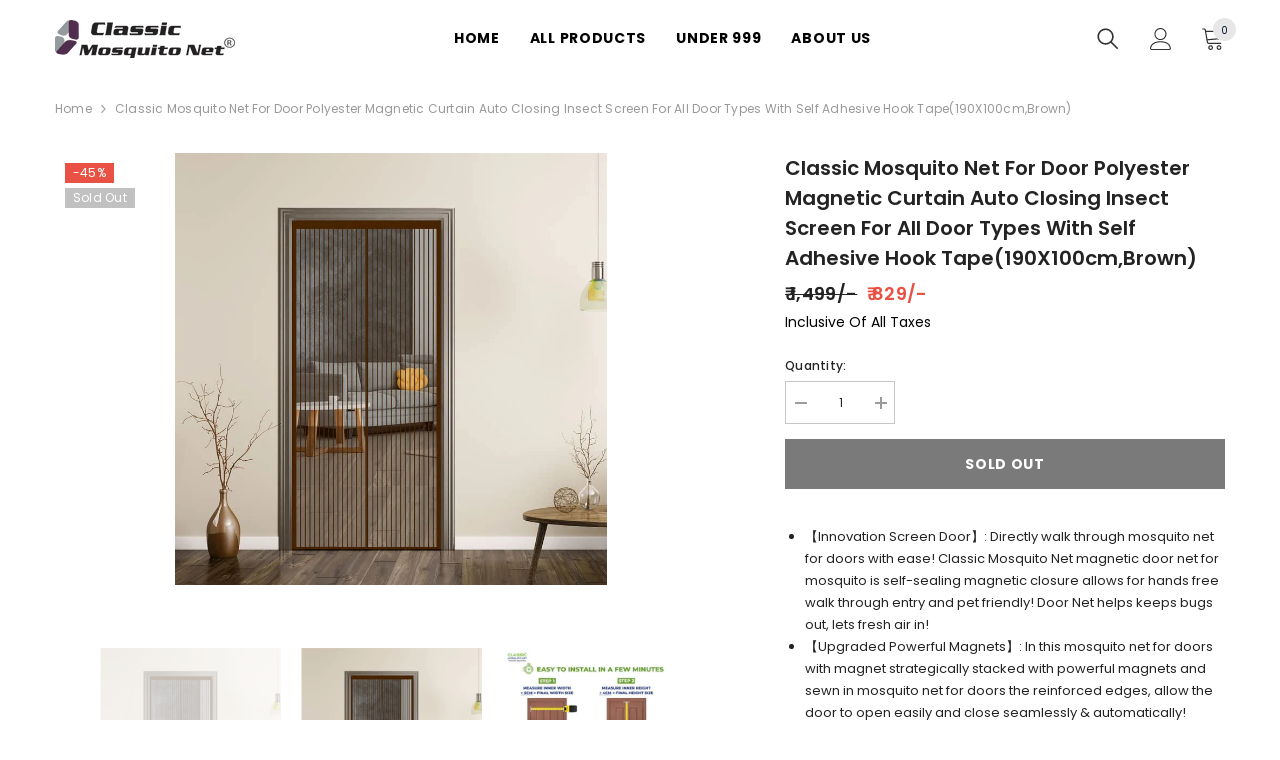

--- FILE ---
content_type: text/html; charset=utf-8
request_url: https://www.classicmosquitonet.in/products/classic-mosquito-net-for-door-polyester-magnetic-2000000198500
body_size: 47727
content:
<!doctype html><html class="no-js" lang="en">
    <head>
        <meta charset="utf-8">
        <meta http-equiv="X-UA-Compatible" content="IE=edge">
        <meta name="viewport" content="width=device-width,initial-scale=1">
        <meta name="theme-color" content="">
        <link rel="canonical" href="https://www.classicmosquitonet.in/products/classic-mosquito-net-for-door-polyester-magnetic-2000000198500">
        <link rel="canonical" href="https://www.classicmosquitonet.in/products/classic-mosquito-net-for-door-polyester-magnetic-2000000198500" canonical-shop-url="https://www.classicmosquitonet.in/"><link rel="shortcut icon" href="//www.classicmosquitonet.in/cdn/shop/files/classicmosquitonet_32x32.png?v=1673261560" type="image/png"><link rel="preconnect" href="https://cdn.shopify.com" crossorigin>
        <title>
            Classic Mosquito Net for Door Polyester Magnetic Curtain Auto Closing
 &ndash; GB Classic Mosquito Net </title>
        
            <meta name="description" content="Classic Mosquito Net for Door Polyester Magnetic Curtain Auto Closing:shop.globalbees.in:Home &amp; Kitchen">
        
        

<meta property="og:site_name" content="GB Classic Mosquito Net ">
<meta property="og:url" content="https://www.classicmosquitonet.in/products/classic-mosquito-net-for-door-polyester-magnetic-2000000198500">
<meta property="og:title" content="Classic Mosquito Net for Door Polyester Magnetic Curtain Auto Closing">
<meta property="og:type" content="product">
<meta property="og:description" content="Classic Mosquito Net for Door Polyester Magnetic Curtain Auto Closing:shop.globalbees.in:Home &amp; Kitchen"><meta property="og:image" content="http://www.classicmosquitonet.in/cdn/shop/products/511y1Cw1GzL_fb9112ef-da79-48db-9939-3ada5e808650.jpg?v=1693597200">
  <meta property="og:image:secure_url" content="https://www.classicmosquitonet.in/cdn/shop/products/511y1Cw1GzL_fb9112ef-da79-48db-9939-3ada5e808650.jpg?v=1693597200">
  <meta property="og:image:width" content="800">
  <meta property="og:image:height" content="800"><meta property="og:price:amount" content="829">
  <meta property="og:price:currency" content="INR"><meta name="twitter:card" content="summary_large_image">
<meta name="twitter:title" content="Classic Mosquito Net for Door Polyester Magnetic Curtain Auto Closing">
<meta name="twitter:description" content="Classic Mosquito Net for Door Polyester Magnetic Curtain Auto Closing:shop.globalbees.in:Home &amp; Kitchen">

        <script>window.performance && window.performance.mark && window.performance.mark('shopify.content_for_header.start');</script><meta id="shopify-digital-wallet" name="shopify-digital-wallet" content="/69811372310/digital_wallets/dialog">
<link rel="alternate" type="application/json+oembed" href="https://www.classicmosquitonet.in/products/classic-mosquito-net-for-door-polyester-magnetic-2000000198500.oembed">
<script async="async" src="/checkouts/internal/preloads.js?locale=en-IN"></script>
<script id="shopify-features" type="application/json">{"accessToken":"bd7bf14e7d8bb06d299577c50ec18a18","betas":["rich-media-storefront-analytics"],"domain":"www.classicmosquitonet.in","predictiveSearch":true,"shopId":69811372310,"locale":"en"}</script>
<script>var Shopify = Shopify || {};
Shopify.shop = "gb-classic-mosquito-net.myshopify.com";
Shopify.locale = "en";
Shopify.currency = {"active":"INR","rate":"1.0"};
Shopify.country = "IN";
Shopify.theme = {"name":"standardized\/Classic-Mosquito-Net","id":140560040214,"schema_name":"Ella","schema_version":"6.3.0","theme_store_id":null,"role":"main"};
Shopify.theme.handle = "null";
Shopify.theme.style = {"id":null,"handle":null};
Shopify.cdnHost = "www.classicmosquitonet.in/cdn";
Shopify.routes = Shopify.routes || {};
Shopify.routes.root = "/";</script>
<script type="module">!function(o){(o.Shopify=o.Shopify||{}).modules=!0}(window);</script>
<script>!function(o){function n(){var o=[];function n(){o.push(Array.prototype.slice.apply(arguments))}return n.q=o,n}var t=o.Shopify=o.Shopify||{};t.loadFeatures=n(),t.autoloadFeatures=n()}(window);</script>
<script id="shop-js-analytics" type="application/json">{"pageType":"product"}</script>
<script defer="defer" async type="module" src="//www.classicmosquitonet.in/cdn/shopifycloud/shop-js/modules/v2/client.init-shop-cart-sync_BApSsMSl.en.esm.js"></script>
<script defer="defer" async type="module" src="//www.classicmosquitonet.in/cdn/shopifycloud/shop-js/modules/v2/chunk.common_CBoos6YZ.esm.js"></script>
<script type="module">
  await import("//www.classicmosquitonet.in/cdn/shopifycloud/shop-js/modules/v2/client.init-shop-cart-sync_BApSsMSl.en.esm.js");
await import("//www.classicmosquitonet.in/cdn/shopifycloud/shop-js/modules/v2/chunk.common_CBoos6YZ.esm.js");

  window.Shopify.SignInWithShop?.initShopCartSync?.({"fedCMEnabled":true,"windoidEnabled":true});

</script>
<script id="__st">var __st={"a":69811372310,"offset":19800,"reqid":"fb0afb90-617e-4730-8358-85be8a670de6-1768933709","pageurl":"www.classicmosquitonet.in\/products\/classic-mosquito-net-for-door-polyester-magnetic-2000000198500","u":"48a4fc5e7e9d","p":"product","rtyp":"product","rid":8542283038998};</script>
<script>window.ShopifyPaypalV4VisibilityTracking = true;</script>
<script id="captcha-bootstrap">!function(){'use strict';const t='contact',e='account',n='new_comment',o=[[t,t],['blogs',n],['comments',n],[t,'customer']],c=[[e,'customer_login'],[e,'guest_login'],[e,'recover_customer_password'],[e,'create_customer']],r=t=>t.map((([t,e])=>`form[action*='/${t}']:not([data-nocaptcha='true']) input[name='form_type'][value='${e}']`)).join(','),a=t=>()=>t?[...document.querySelectorAll(t)].map((t=>t.form)):[];function s(){const t=[...o],e=r(t);return a(e)}const i='password',u='form_key',d=['recaptcha-v3-token','g-recaptcha-response','h-captcha-response',i],f=()=>{try{return window.sessionStorage}catch{return}},m='__shopify_v',_=t=>t.elements[u];function p(t,e,n=!1){try{const o=window.sessionStorage,c=JSON.parse(o.getItem(e)),{data:r}=function(t){const{data:e,action:n}=t;return t[m]||n?{data:e,action:n}:{data:t,action:n}}(c);for(const[e,n]of Object.entries(r))t.elements[e]&&(t.elements[e].value=n);n&&o.removeItem(e)}catch(o){console.error('form repopulation failed',{error:o})}}const l='form_type',E='cptcha';function T(t){t.dataset[E]=!0}const w=window,h=w.document,L='Shopify',v='ce_forms',y='captcha';let A=!1;((t,e)=>{const n=(g='f06e6c50-85a8-45c8-87d0-21a2b65856fe',I='https://cdn.shopify.com/shopifycloud/storefront-forms-hcaptcha/ce_storefront_forms_captcha_hcaptcha.v1.5.2.iife.js',D={infoText:'Protected by hCaptcha',privacyText:'Privacy',termsText:'Terms'},(t,e,n)=>{const o=w[L][v],c=o.bindForm;if(c)return c(t,g,e,D).then(n);var r;o.q.push([[t,g,e,D],n]),r=I,A||(h.body.append(Object.assign(h.createElement('script'),{id:'captcha-provider',async:!0,src:r})),A=!0)});var g,I,D;w[L]=w[L]||{},w[L][v]=w[L][v]||{},w[L][v].q=[],w[L][y]=w[L][y]||{},w[L][y].protect=function(t,e){n(t,void 0,e),T(t)},Object.freeze(w[L][y]),function(t,e,n,w,h,L){const[v,y,A,g]=function(t,e,n){const i=e?o:[],u=t?c:[],d=[...i,...u],f=r(d),m=r(i),_=r(d.filter((([t,e])=>n.includes(e))));return[a(f),a(m),a(_),s()]}(w,h,L),I=t=>{const e=t.target;return e instanceof HTMLFormElement?e:e&&e.form},D=t=>v().includes(t);t.addEventListener('submit',(t=>{const e=I(t);if(!e)return;const n=D(e)&&!e.dataset.hcaptchaBound&&!e.dataset.recaptchaBound,o=_(e),c=g().includes(e)&&(!o||!o.value);(n||c)&&t.preventDefault(),c&&!n&&(function(t){try{if(!f())return;!function(t){const e=f();if(!e)return;const n=_(t);if(!n)return;const o=n.value;o&&e.removeItem(o)}(t);const e=Array.from(Array(32),(()=>Math.random().toString(36)[2])).join('');!function(t,e){_(t)||t.append(Object.assign(document.createElement('input'),{type:'hidden',name:u})),t.elements[u].value=e}(t,e),function(t,e){const n=f();if(!n)return;const o=[...t.querySelectorAll(`input[type='${i}']`)].map((({name:t})=>t)),c=[...d,...o],r={};for(const[a,s]of new FormData(t).entries())c.includes(a)||(r[a]=s);n.setItem(e,JSON.stringify({[m]:1,action:t.action,data:r}))}(t,e)}catch(e){console.error('failed to persist form',e)}}(e),e.submit())}));const S=(t,e)=>{t&&!t.dataset[E]&&(n(t,e.some((e=>e===t))),T(t))};for(const o of['focusin','change'])t.addEventListener(o,(t=>{const e=I(t);D(e)&&S(e,y())}));const B=e.get('form_key'),M=e.get(l),P=B&&M;t.addEventListener('DOMContentLoaded',(()=>{const t=y();if(P)for(const e of t)e.elements[l].value===M&&p(e,B);[...new Set([...A(),...v().filter((t=>'true'===t.dataset.shopifyCaptcha))])].forEach((e=>S(e,t)))}))}(h,new URLSearchParams(w.location.search),n,t,e,['guest_login'])})(!0,!0)}();</script>
<script integrity="sha256-4kQ18oKyAcykRKYeNunJcIwy7WH5gtpwJnB7kiuLZ1E=" data-source-attribution="shopify.loadfeatures" defer="defer" src="//www.classicmosquitonet.in/cdn/shopifycloud/storefront/assets/storefront/load_feature-a0a9edcb.js" crossorigin="anonymous"></script>
<script data-source-attribution="shopify.dynamic_checkout.dynamic.init">var Shopify=Shopify||{};Shopify.PaymentButton=Shopify.PaymentButton||{isStorefrontPortableWallets:!0,init:function(){window.Shopify.PaymentButton.init=function(){};var t=document.createElement("script");t.src="https://www.classicmosquitonet.in/cdn/shopifycloud/portable-wallets/latest/portable-wallets.en.js",t.type="module",document.head.appendChild(t)}};
</script>
<script data-source-attribution="shopify.dynamic_checkout.buyer_consent">
  function portableWalletsHideBuyerConsent(e){var t=document.getElementById("shopify-buyer-consent"),n=document.getElementById("shopify-subscription-policy-button");t&&n&&(t.classList.add("hidden"),t.setAttribute("aria-hidden","true"),n.removeEventListener("click",e))}function portableWalletsShowBuyerConsent(e){var t=document.getElementById("shopify-buyer-consent"),n=document.getElementById("shopify-subscription-policy-button");t&&n&&(t.classList.remove("hidden"),t.removeAttribute("aria-hidden"),n.addEventListener("click",e))}window.Shopify?.PaymentButton&&(window.Shopify.PaymentButton.hideBuyerConsent=portableWalletsHideBuyerConsent,window.Shopify.PaymentButton.showBuyerConsent=portableWalletsShowBuyerConsent);
</script>
<script data-source-attribution="shopify.dynamic_checkout.cart.bootstrap">document.addEventListener("DOMContentLoaded",(function(){function t(){return document.querySelector("shopify-accelerated-checkout-cart, shopify-accelerated-checkout")}if(t())Shopify.PaymentButton.init();else{new MutationObserver((function(e,n){t()&&(Shopify.PaymentButton.init(),n.disconnect())})).observe(document.body,{childList:!0,subtree:!0})}}));
</script>
<script id="sections-script" data-sections="header-02" defer="defer" src="//www.classicmosquitonet.in/cdn/shop/t/2/compiled_assets/scripts.js?v=540"></script>
<script>window.performance && window.performance.mark && window.performance.mark('shopify.content_for_header.end');</script>

        <style>
    
@import url('https://fonts.googleapis.com/css?family=Poppins:300,300i,400,400i,500,500i,600,600i,700,700i,800,800i&display=swap');
                

          
                    
          
    

    :root {
        /* Settings Body */
        
            --font-body-family: Poppins;
        
        --font-body-size: 12px;
        --font-body-weight: 400;
        --body-line-height: 22px;
        --body-letter-spacing: .02em;

        /* Settings Heading */
        
            --font-heading-family: Poppins;
        
        --font-heading-size: 16px;
        --font-heading-weight: 700;
        --font-heading-style: normal;
        --heading-line-height: 24px;
        --heading-letter-spacing: .05em;
        --heading-text-transform: uppercase;
        --heading-border-height: 2px;

        /* Settings Navigation */
        /* Menu Lv1 */
        
            --font-menu-lv1-family: Poppins;
        
        --font-menu-lv1-size: 14px;
        --font-menu-lv1-weight: 700;
        --menu-lv1-line-height: 22px;
        --menu-lv1-letter-spacing: .05em;
        --menu-lv1-text-transform: uppercase;

        /* Menu Lv2 */
        
            --font-menu-lv2-family: Poppins;
        
        --font-menu-lv2-size: 12px;
        --font-menu-lv2-weight: 400;
        --menu-lv2-line-height: 22px;
        --menu-lv2-letter-spacing: .02em;
        --menu-lv2-text-transform: capitalize;

        /* Menu Lv3 */
        
            --font-menu-lv3-family: Poppins;
        
        --font-menu-lv3-size: 12px;
        --font-menu-lv3-weight: 400;
        --menu-lv3-line-height: 22px;
        --menu-lv3-letter-spacing: .02em;
        --menu-lv3-text-transform: capitalize;

        /* Mega Menu Lv2 */
        
            --font-mega-menu-lv2-family: Poppins;
        
        --font-mega-menu-lv2-size: 12px;
        --font-mega-menu-lv2-weight: 600;
        --font-mega-menu-lv2-style: normal;
        --mega-menu-lv2-line-height: 22px;
        --mega-menu-lv2-letter-spacing: .02em;
        --mega-menu-lv2-text-transform: uppercase;

        /* Mega Menu Lv3 */
        
            --font-mega-menu-lv3-family: Poppins;
        
        --font-mega-menu-lv3-size: 12px;
        --font-mega-menu-lv3-weight: 400;
        --mega-menu-lv3-line-height: 22px;
        --mega-menu-lv3-letter-spacing: .02em;
        --mega-menu-lv3-text-transform: capitalize;

        /* Product Card Title */--product-title-font: Poppins;--product-title-font-size : 12px;
        --product-title-font-weight : 400;
        --product-title-line-height: 22px;
        --product-title-letter-spacing: .02em;
        --product-title-line-text : 2;
        --product-title-text-transform : capitalize;
        --product-title-margin-bottom: 10px;

        /* Product Card Vendor */--product-vendor-font: Poppins;--product-vendor-font-size : 12px;
        --product-vendor-font-weight : 400;
        --product-vendor-font-style : normal;
        --product-vendor-line-height: 22px;
        --product-vendor-letter-spacing: .02em;
        --product-vendor-text-transform : uppercase;
        --product-vendor-margin-bottom: 0px;

        /* Product Card Price */--product-price-font: Poppins;--product-price-font-size : 14px;
        --product-price-font-weight : 600;
        --product-price-line-height: 22px;
        --product-price-letter-spacing: .02em;
        --product-price-margin-top: 0px;
        --product-price-margin-bottom: 8px;

        /* Product Card Badge */--badge-font: Poppins;--badge-font-size : 12px;
        --badge-font-weight : 400;
        --badge-text-transform : capitalize;
        --badge-letter-spacing: .02em;
        --badge-line-height: 20px;
        --badge-border-radius: 0px;
        --badge-padding-top: 0px;
        --badge-padding-bottom: 0px;
        --badge-padding-left-right: 8px;
        --badge-postion-top: 0px;
        --badge-postion-left-right: 0px;

        /* Product Quickview */
        --product-quickview-font-size : 12px;
        --product-quickview-line-height: 23px;
        --product-quickview-border-radius: 1px;
        --product-quickview-padding-top: 0px;
        --product-quickview-padding-bottom: 0px;
        --product-quickview-padding-left-right: 7px;
        --product-quickview-sold-out-product: #e95144;--product-quickview-box-shadow: none;/* Blog Card Tile */--blog-title-font: Poppins;--blog-title-font-size : 20px;
        --blog-title-font-weight : 700;
        --blog-title-line-height: 29px;
        --blog-title-letter-spacing: .09em;
        --blog-title-text-transform : uppercase;

        /* Blog Card Info (Date, Author) */--blog-info-font: Poppins;--blog-info-font-size : 14px;
        --blog-info-font-weight : 400;
        --blog-info-line-height: 20px;
        --blog-info-letter-spacing: .02em;
        --blog-info-text-transform : uppercase;

        /* Button 1 */--btn-1-font-family: Poppins;--btn-1-font-size: 14px;
        --btn-1-font-weight: 700;
        --btn-1-text-transform: uppercase;
        --btn-1-line-height: 22px;
        --btn-1-letter-spacing: .05em;
        --btn-1-text-align: center;
        --btn-1-border-radius: 0px;
        --btn-1-border-width: 1px;
        --btn-1-border-style: solid;
        --btn-1-padding-top: 10px;
        --btn-1-padding-bottom: 10px;
        --btn-1-horizontal-length: 0px;
        --btn-1-vertical-length: 0px;
        --btn-1-blur-radius: 0px;
        --btn-1-spread: 0px;
        
        
        
          --btn-1-all-bg-opacity-hover: rgba(0, 0, 0, 0.5);
        
        
            --btn-1-inset: ;
        

        /* Button 2 */--btn-2-font-family: Poppins;--btn-2-font-size: 18px;
        --btn-2-font-weight: 700;
        --btn-2-text-transform: uppercase;
        --btn-2-line-height: 23px;
        --btn-2-letter-spacing: .05em;
        --btn-2-text-align: right;
        --btn-2-border-radius: 6px;
        --btn-2-border-width: 1px;
        --btn-2-border-style: solid;
        --btn-2-padding-top: 20px;
        --btn-2-padding-bottom: 20px;
        --btn-2-horizontal-length: 4px;
        --btn-2-vertical-length: 4px;
        --btn-2-blur-radius: 7px;
        --btn-2-spread: 0px;
        
        
          --btn-2-all-bg-opacity: rgba(25, 145, 226, 0.5);
        
        
          --btn-2-all-bg-opacity-hover: rgba(0, 0, 0, 0.5);
        
        
            --btn-2-inset: ;
        

        /* Button 3 */--btn-3-font-family: Poppins;--btn-3-font-size: 14px;
        --btn-3-font-weight: 700;
        --btn-3-text-transform: uppercase;
        --btn-3-line-height: 22px;
        --btn-3-letter-spacing: .05em;
        --btn-3-text-align: center;
        --btn-3-border-radius: 0px;
        --btn-3-border-width: 1px;
        --btn-3-border-style: solid;
        --btn-3-padding-top: 10px;
        --btn-3-padding-bottom: 10px;
        --btn-3-horizontal-length: 0px;
        --btn-3-vertical-length: 0px;
        --btn-3-blur-radius: 0px;
        --btn-3-spread: 0px;
        
        
          --btn-3-all-bg-opacity: rgba(0, 0, 0, 0.1);
        
        
          --btn-3-all-bg-opacity-hover: rgba(0, 0, 0, 0.1);
        

        
            --btn-3-inset: ;
        

        /* Footer Heading */--footer-heading-font-family: Poppins;--footer-heading-font-size : 15px;
        --footer-heading-font-weight : 600;
        --footer-heading-line-height : 22px;
        --footer-heading-letter-spacing : .05em;
        --footer-heading-text-transform : uppercase;

        /* Footer Link */--footer-link-font-family: Poppins;--footer-link-font-size : 12px;
        --footer-link-font-weight : 400;
        --footer-link-line-height : 28px;
        --footer-link-letter-spacing : .02em;
        --footer-link-text-transform : capitalize;

        /* Page Title */
        
            --font-page-title-family: Poppins;
        
        --font-page-title-size: 20px;
        --font-page-title-weight: 700;
        --font-page-title-style: normal;
        --page-title-line-height: 20px;
        --page-title-letter-spacing: .05em;
        --page-title-text-transform: uppercase;

        /* Font Product Tab Title */
        --font-tab-type-1: Poppins;
        --font-tab-type-2: Poppins;

        /* Text Size */
        --text-size-font-size : 10px;
        --text-size-font-weight : 400;
        --text-size-line-height : 22px;
        --text-size-letter-spacing : 0;
        --text-size-text-transform : uppercase;
        --text-size-color : #787878;

        /* Font Weight */
        --font-weight-normal: 400;
        --font-weight-medium: 500;
        --font-weight-semibold: 600;
        --font-weight-bold: 700;
        --font-weight-bolder: 800;
        --font-weight-black: 900;

        /* Radio Button */
        --form-label-checkbox-before-bg: #fff;
        --form-label-checkbox-before-border: #cecece;
        --form-label-checkbox-before-bg-checked: #000;

        /* Conatiner */
        --header-custom-width-container: 1600px;
        --body-custom-width-container: 1600px;
        --footer-custom-width-container: 1600px;

        /* Layout Boxed */
        --color-background-layout-boxed: #f8f8f8;/* Arrow */
        --position-horizontal-slick-arrow: 0;

        /* General Color*/
        --color-text: #232323;
        --color-text2: #969696;
        --color-global: #232323;
        --color-white: #FFFFFF;
        --color-grey: #868686;
        --color-black: #202020;
        --color-base-text-rgb: 35, 35, 35;
        --color-base-text2-rgb: 150, 150, 150;
        --color-background: #ffffff;
        --color-background-rgb: 255, 255, 255;
        --color-background-overylay: rgba(255, 255, 255, 0.9);
        --color-base-accent-text: ;
        --color-base-accent-1: ;
        --color-base-accent-2: ;
        --color-link: #232323;
        --color-link-hover: #232323;
        --color-error: #D93333;
        --color-error-bg: #FCEEEE;
        --color-success: #5A5A5A;
        --color-success-bg: #DFF0D8;
        --color-info: #202020;
        --color-info-bg: #FFF2DD;
        --color-link-underline: rgba(35, 35, 35, 0.5);

        --color-breadcrumb: #999999;
        --colors-breadcrumb-hover: #232323;
        --colors-breadcrumb-active: #999999;

        --border-global: #e6e6e6;
        --bg-global: #fafafa;

        --bg-planceholder: #fafafa;

        --color-warning: #fff;
        --bg-warning: #e0b252;

        --color-background-10 : #e9e9e9;
        --color-background-20 : #d3d3d3;
        --color-background-30 : #bdbdbd;
        --color-background-50 : #919191;
        --color-background-global : #919191;

        /* Arrow Color */
        --arrow-color: #323232;
        --arrow-background-color: #fff;
        --arrow-border-color: #ccc;
        --arrow-color-hover: #323232;
        --arrow-background-color-hover: #f8f8f8;
        --arrow-border-color-hover: #f8f8f8;

        --arrow-width: 35px;
        --arrow-height: 35px;
        --arrow-size: px;
        --arrow-size-icon: 17px;
        --arrow-border-radius: 50%;
        --arrow-border-width: 1px;

        /* Pagination Color */
        --pagination-item-color: #3c3c3c;
        --pagination-item-color-active: #3c3c3c;
        --pagination-item-bg-color: 
        #fff;
        --pagination-item-bg-color-active: #fff;
        --pagination-item-border-color: #fff;
        --pagination-item-border-color-active: #ffffff;

        --pagination-arrow-color: #3c3c3c;
        --pagination-arrow-color-active: #3c3c3c;
        --pagination-arrow-bg-color: #fff;
        --pagination-arrow-bg-color-active: #fff;
        --pagination-arrow-border-color: #fff;
        --pagination-arrow-border-color-active: #fff;

        /* Dots Color */
        --dots-color: transparent;
        --dots-border-color: #323232;
        --dots-color-active: #323232;
        --dots-border-color-active: #323232;
        --dots-style2-background-opacity: #00000050;
        --dots-width: 12px;
        --dots-height: 12px;

        /* Button Color */
        --btn-1-color: #FFFFFF;
        --btn-1-bg: #232323;
        --btn-1-border: #232323;
        --btn-1-color-hover: #232323;
        --btn-1-bg-hover: #ffffff;
        --btn-1-border-hover: #232323;

        --btn-2-color: #232323;
        --btn-2-bg: #FFFFFF;
        --btn-2-border: #727272;
        --btn-2-color-hover: #FFFFFF;
        --btn-2-bg-hover: #232323;
        --btn-2-border-hover: #232323;

        --btn-3-color: #FFFFFF;
        --btn-3-bg: #e9514b;
        --btn-3-border: #e9514b;
        --btn-3-color-hover: #ffffff;
        --btn-3-bg-hover: #e9514b;
        --btn-3-border-hover: #e9514b;

        --anchor-transition: all ease .3s;
        --bg-white: #ffffff;
        --bg-black: #000000;
        --bg-grey: #808080;
        --icon: var(--color-text);
        --text-cart: #3c3c3c;
        --duration-short: 100ms;
        --duration-default: 350ms;
        --duration-long: 500ms;

        --form-input-bg: #ffffff;
        --form-input-border: #c7c7c7;
        --form-input-color: #232323;;
        --form-input-placeholder: #868686;
        --form-label: #232323;

        --new-badge-color: #232323;
        --new-badge-bg: #FFFFFF;
        --sale-badge-color: #ffffff;
        --sale-badge-bg: #e95144;
        --sold-out-badge-color: #ffffff;
        --sold-out-badge-bg: #c1c1c1;
        --custom-badge-color: #ffffff;
        --custom-badge-bg: #ffbb49;
        --bundle-badge-color: #ffffff;
        --bundle-badge-bg: #232323;
        
        --product-title-color : #232323;
        --product-title-color-hover : #232323;
        --product-vendor-color : #969696;
        --product-price-color : #232323;
        --product-sale-price-color : #e95144;
        --product-compare-price-color : #969696;
        --product-review-full-color : #000000;
        --product-review-empty-color : #A4A4A4;
        --product-swatch-border : #cbcbcb;
        --product-swatch-border-active : #232323;
        --product-swatch-width : 40px;
        --product-swatch-height : 40px;
        --product-swatch-border-radius : 0px;
        --product-swatch-color-width : 40px;
        --product-swatch-color-height : 40px;
        --product-swatch-color-border-radius : 20px;
        --product-wishlist-color : #000000;
        --product-wishlist-bg : #ffffff;
        --product-wishlist-color-added : #ffffff;
        --product-wishlist-bg-added : #000000;
        --product-compare-color : #000000;
        --product-compare-bg : #FFFFFF;
        --product-compare-color-added : #D12442;
        --product-compare-bg-added : #FFFFFF;
        --product-hot-stock-text-color : #d62828;
        --product-quick-view-color : #000000;
        --product-cart-image-fit : contain;

        
          --product-quick-view-bg : #FFFFFF;
        
        --product-quick-view-color-hover : #FFFFFF;
        --product-quick-view-bg-hover : #000000;

        --product-action-color : #232323;       
        --product-action-bg : #ffffff;
        --product-action-border : #000000;
        --product-action-color-hover : #FFFFFF;
        --product-action-bg-hover : #232323;
        --product-action-border-hover : #232323;

        /* Multilevel Category Filter */
        --color-label-multiLevel-categories: #232323;
        --bg-label-multiLevel-categories: #fff;
        --color-button-multiLevel-categories: #fff;
        --bg-button-multiLevel-categories: #ff8b21;
        --border-button-multiLevel-categories: transparent;
        --hover-color-button-multiLevel-categories: #fff;
        --hover-bg-button-multiLevel-categories: #ff8b21;--cart-item-bg : #ffffff;
            --cart-item-border : #e8e8e8;
            --cart-item-border-width : 1px;
            --cart-item-border-style : solid;

        --w-product-swatch-custom: 30px;
        --h-product-swatch-custom: 30px;
        --w-product-swatch-custom-mb: 20px;
        --h-product-swatch-custom-mb: 20px;
        --font-size-product-swatch-more: 12px;

        --swatch-border : #cbcbcb;
        --swatch-border-active : #232323;

        --variant-size: #232323;
        --variant-size-border: #e7e7e7;
        --variant-size-bg: #ffffff;
        --variant-size-hover: #ffffff;
        --variant-size-border-hover: #232323;
        --variant-size-bg-hover: #232323;

        --variant-bg : #ffffff;
        --variant-color : #232323;
        --variant-bg-active : #ffffff;
        --variant-color-active : #232323;

        /* Font Size Text Social */
        --fontsize-text-social: 12px;
        
        /* Sidebar Animation */
        --page-content-distance: 64px;
        --sidebar-content-distance: 40px;
        --button-transition-ease: cubic-bezier(.25,.46,.45,.94);

        /* Loading Spinner Color */
        --spinner-top-color: #fc0;
        --spinner-right-color: #4dd4c6;
        --spinner-bottom-color: #f00;
        --spinner-left-color: #f6f6f6;
    }
</style>

        <link href="//www.classicmosquitonet.in/cdn/shop/t/2/assets/base.css?v=29456889668262272241729144008" rel="stylesheet" type="text/css" media="all" />
<link href="//www.classicmosquitonet.in/cdn/shop/t/2/assets/layout_rtl.css?v=114140803540424081261672146557" rel="stylesheet" type="text/css" media="all" />

        <div id="gb-checkout-popup" class="overlay hide-gb-checkout">
  <div class="popup">
    <a class="close" id="gb-checkout-close">&times;</a>
    <div class="gb-checkout_details">
      <img class="checkout_logo" loading="lazy" src="//www.classicmosquitonet.in/cdn/shop/files/Classic-Msqt-logo.png-1-1_90x32.png?v=1672147665">
      <div class="powered_by">
        <span>Powered by</span>
        <img width="92px" height="16px" loading="lazy" src="//www.classicmosquitonet.in/cdn/shop/files/bluebees-checkout_72x12.svg?v=1715002504">
      </div>
    </div>
    <div class="content"><iframe src="" class="gb-checkout-iframe" id="gb-checkout-iframe"></iframe></div>
  </div>
</div>

<script defer="defer">
  let dataRecieved = false;
  const checkoutAppUrl = 'https://checkout.globalbees.com/';
  document.getElementById('cart-checkout')?.addEventListener('click', (e) => {
      e.preventDefault();
      openCheckoutModal();
  });
  function getGa4ClientId() {
    var cookieValue = document.cookie.replace(/(?:(?:^|.*;\s*)_ga\s*=\s*([^;]*).*$)|^.*$/, "$1");
    if (cookieValue) {
      var values = cookieValue.split(".");
      if (values.length >= 2) {
        var clientId = values[2] + "." + values[3];
        return clientId;
      }
    }
    return null;
  }

  function getGa4TagId() {
    var scripts = document.getElementsByTagName('script');
    for (var i = 0; i < scripts.length; i++) {
      var script = scripts[i];
      if (script.src.includes('googletagmanager.com/gtag/js')) {
        var src = script.src;
        var matches = src.match(/id=(G-[^&]+)/i);
        if (matches && matches.length > 1) {
          return matches[1];
        }
      }
    }
    return null;
  }
  function getFbPixelId() {
    if (window.fbq && window.fbq.loaded) {
      var pixels = window.fbq.getState().pixels;
      if (pixels && pixels.length > 0) {
        return pixels[0].id;
      }
    }
    return null;
  }
  function analytics() {
    try {
      return {
        "google": {
          "ga4_id": getGa4TagId(),
          "ga4_client_id": getGa4ClientId()
        },
        "fb": {
          "pixel_id": getFbPixelId()
        }
      }
    } catch (error) {
      return {};
    }
  }
  function customerDetailsFetch() {
      return {
          id: '',
          firstName: '',
          lastName: '',
          email: '',
          phoneNumber: '',
          addresses: '',
          defaultAddress: '',
          tags: '',
      };
  }

  function sendData(data, iframe, modal, counter) {
      setTimeout(() => {
          if (dataRecieved || modal.classList.contains('hide-gb-checkout') || counter === 5) {
              return;
          }
          iframe.contentWindow.postMessage(data, checkoutAppUrl);
          counter++;
          sendData(data, iframe, modal, counter);
      }, 1000);
  }
  function openCheckoutModal() {
      const modal = document.getElementById('gb-checkout-popup');
      modal.classList.remove('hide-gb-checkout');
      const iframe = document.getElementById('gb-checkout-iframe');
      iframe.src = checkoutAppUrl;
      const cartContents = fetch(window.Shopify.routes.root + 'cart.js')
          .then((response) => response.json())
          .then((cart) => {
              sendData({ analytics: analytics(), cart, customer: customerDetailsFetch() }, iframe, modal, 0);
              dataRecieved = false;
          });
  }
  const closeButton = document.getElementById('gb-checkout-close').addEventListener('click', (e) => {
      e.preventDefault();
      const modal = document.getElementById('gb-checkout-popup');
      modal.classList.add('hide-gb-checkout');
  });
  window.addEventListener('message', (e) => {
      // console.log(e);
      const modal = document.getElementById('gb-checkout-popup');
      if (e?.data?.orderPlaced) {
          console.log('clearing cart...');
        document.cookie = "cart=; expires=Thu, 01 Jan 1970 00:00:00 UTC; path=/;";
          jQuery.post(window.Shopify.routes.root + 'cart/clear.js').then((resp) => {
              console.log('Cart cleared', resp);
          });
      }
      if (e?.data?.redirect) {
          console.log('redirecting...');
          window.location.href = '/';
          modal.classList.add('hide-gb-checkout');
      }
      if (e?.data?.dataReceived) {
          console.log('acknowledgement received!');
          dataRecieved = true;
      }
  });
</script>
<style>
  .hide-gb-checkout {
      display: none !important;
  }
  .show-checkout {
      display: block;
  }
  .gb-checkout-iframe {
      width: 100%;
      height: 84vh;
      border: 0;
      padding: 0;
      margin: 0;
      background: #fff;
      border-radius: 0 0 6px 6px;
      max-height: 100vh;
  }
  .overlay {
      position: fixed;
      top: 0;
      bottom: 0;
      left: 0;
      right: 0;
      background: rgba(0, 0, 0, 0.7);
      transition: opacity 500ms;
      visibility: visible;
      opacity: 1;
      z-index: 10000;
  }
  .popup {
    margin: 44px auto;
    background: #fff;
    border-radius: 6px;
    width: 900px;
    position: relative;
    z-index: 999;
  }
  .popup h2 {
      margin-top: 0;
      color: #333;
      font-family: Tahoma, Arial, sans-serif;
  }
  .popup .close {
      position: absolute;
      text-decoration: none;
      top: -30px !important;
      right: 0px !important;
      font-size: 36px !important;
      font-weight: 100 !important;
      color: #fff !important;
      cursor: pointer;
  }
  .popup .close:hover {
      color: #fff;
  }
  .popup .content {
      /* height: 90%; */
      /*     overflow: auto; */
  }
  .gb-checkout_details {
    display: flex;
    justify-content: space-between;
    align-items: center;
    padding: 8px 20px;
    height: 10%;
    max-height: 10%;
    border-radius: 5px 5px 0 0;
    border-bottom: 1px solid #d9d9d9;
  }
  img.checkout_logo {
    max-height: 28px;
  }
  .powered_by {
    display: flex;
    gap: 6px;
    align-items: center;
  }
  @media screen and (max-width: 700px) {
      .box {
          width: 70%;
      }
      .popup {
          width: 70%;
      }
  }
  @media screen and (max-width: 700px) {
      .popup {
          width: 100% !important;
          height: 100% !important;
          margin: 0 !important;
          border-radius: 0 !important;
          padding: 0 !important;
          transition: none;
      }
      .popup .content {
        height: 90%;
      /*     overflow: auto; */
      }
      .gb-checkout-iframe {
        width: 100% !important;
        height: 100% !important;
     }
     .popup .close {
          top: 16px !important;
          right: 16px !important;
          color: #000 !important;
      }
      .gb-checkout_details {
          justify-content: flex-start;
          gap: 8px;
          padding: 8px 16px;
          height: 8%;
      }
      img.checkout_logo {
          max-height: 22px;
      }
      .powered_by {
        gap: 0;
        align-items: flex-start;
        flex-direction: column;
        border-left: 1px solid #d9d9d9;
        padding-left: 8px;
        color: #808080;
        text-align: center;
        font-family: avenirbook;
        font-size: 8px;
        font-style: normal;
        font-weight: 400;
        line-height: 8px;
      }
  }
</style>


        <script>document.documentElement.className = document.documentElement.className.replace('no-js', 'js');</script>
    <link href="https://monorail-edge.shopifysvc.com" rel="dns-prefetch">
<script>(function(){if ("sendBeacon" in navigator && "performance" in window) {try {var session_token_from_headers = performance.getEntriesByType('navigation')[0].serverTiming.find(x => x.name == '_s').description;} catch {var session_token_from_headers = undefined;}var session_cookie_matches = document.cookie.match(/_shopify_s=([^;]*)/);var session_token_from_cookie = session_cookie_matches && session_cookie_matches.length === 2 ? session_cookie_matches[1] : "";var session_token = session_token_from_headers || session_token_from_cookie || "";function handle_abandonment_event(e) {var entries = performance.getEntries().filter(function(entry) {return /monorail-edge.shopifysvc.com/.test(entry.name);});if (!window.abandonment_tracked && entries.length === 0) {window.abandonment_tracked = true;var currentMs = Date.now();var navigation_start = performance.timing.navigationStart;var payload = {shop_id: 69811372310,url: window.location.href,navigation_start,duration: currentMs - navigation_start,session_token,page_type: "product"};window.navigator.sendBeacon("https://monorail-edge.shopifysvc.com/v1/produce", JSON.stringify({schema_id: "online_store_buyer_site_abandonment/1.1",payload: payload,metadata: {event_created_at_ms: currentMs,event_sent_at_ms: currentMs}}));}}window.addEventListener('pagehide', handle_abandonment_event);}}());</script>
<script id="web-pixels-manager-setup">(function e(e,d,r,n,o){if(void 0===o&&(o={}),!Boolean(null===(a=null===(i=window.Shopify)||void 0===i?void 0:i.analytics)||void 0===a?void 0:a.replayQueue)){var i,a;window.Shopify=window.Shopify||{};var t=window.Shopify;t.analytics=t.analytics||{};var s=t.analytics;s.replayQueue=[],s.publish=function(e,d,r){return s.replayQueue.push([e,d,r]),!0};try{self.performance.mark("wpm:start")}catch(e){}var l=function(){var e={modern:/Edge?\/(1{2}[4-9]|1[2-9]\d|[2-9]\d{2}|\d{4,})\.\d+(\.\d+|)|Firefox\/(1{2}[4-9]|1[2-9]\d|[2-9]\d{2}|\d{4,})\.\d+(\.\d+|)|Chrom(ium|e)\/(9{2}|\d{3,})\.\d+(\.\d+|)|(Maci|X1{2}).+ Version\/(15\.\d+|(1[6-9]|[2-9]\d|\d{3,})\.\d+)([,.]\d+|)( \(\w+\)|)( Mobile\/\w+|) Safari\/|Chrome.+OPR\/(9{2}|\d{3,})\.\d+\.\d+|(CPU[ +]OS|iPhone[ +]OS|CPU[ +]iPhone|CPU IPhone OS|CPU iPad OS)[ +]+(15[._]\d+|(1[6-9]|[2-9]\d|\d{3,})[._]\d+)([._]\d+|)|Android:?[ /-](13[3-9]|1[4-9]\d|[2-9]\d{2}|\d{4,})(\.\d+|)(\.\d+|)|Android.+Firefox\/(13[5-9]|1[4-9]\d|[2-9]\d{2}|\d{4,})\.\d+(\.\d+|)|Android.+Chrom(ium|e)\/(13[3-9]|1[4-9]\d|[2-9]\d{2}|\d{4,})\.\d+(\.\d+|)|SamsungBrowser\/([2-9]\d|\d{3,})\.\d+/,legacy:/Edge?\/(1[6-9]|[2-9]\d|\d{3,})\.\d+(\.\d+|)|Firefox\/(5[4-9]|[6-9]\d|\d{3,})\.\d+(\.\d+|)|Chrom(ium|e)\/(5[1-9]|[6-9]\d|\d{3,})\.\d+(\.\d+|)([\d.]+$|.*Safari\/(?![\d.]+ Edge\/[\d.]+$))|(Maci|X1{2}).+ Version\/(10\.\d+|(1[1-9]|[2-9]\d|\d{3,})\.\d+)([,.]\d+|)( \(\w+\)|)( Mobile\/\w+|) Safari\/|Chrome.+OPR\/(3[89]|[4-9]\d|\d{3,})\.\d+\.\d+|(CPU[ +]OS|iPhone[ +]OS|CPU[ +]iPhone|CPU IPhone OS|CPU iPad OS)[ +]+(10[._]\d+|(1[1-9]|[2-9]\d|\d{3,})[._]\d+)([._]\d+|)|Android:?[ /-](13[3-9]|1[4-9]\d|[2-9]\d{2}|\d{4,})(\.\d+|)(\.\d+|)|Mobile Safari.+OPR\/([89]\d|\d{3,})\.\d+\.\d+|Android.+Firefox\/(13[5-9]|1[4-9]\d|[2-9]\d{2}|\d{4,})\.\d+(\.\d+|)|Android.+Chrom(ium|e)\/(13[3-9]|1[4-9]\d|[2-9]\d{2}|\d{4,})\.\d+(\.\d+|)|Android.+(UC? ?Browser|UCWEB|U3)[ /]?(15\.([5-9]|\d{2,})|(1[6-9]|[2-9]\d|\d{3,})\.\d+)\.\d+|SamsungBrowser\/(5\.\d+|([6-9]|\d{2,})\.\d+)|Android.+MQ{2}Browser\/(14(\.(9|\d{2,})|)|(1[5-9]|[2-9]\d|\d{3,})(\.\d+|))(\.\d+|)|K[Aa][Ii]OS\/(3\.\d+|([4-9]|\d{2,})\.\d+)(\.\d+|)/},d=e.modern,r=e.legacy,n=navigator.userAgent;return n.match(d)?"modern":n.match(r)?"legacy":"unknown"}(),u="modern"===l?"modern":"legacy",c=(null!=n?n:{modern:"",legacy:""})[u],f=function(e){return[e.baseUrl,"/wpm","/b",e.hashVersion,"modern"===e.buildTarget?"m":"l",".js"].join("")}({baseUrl:d,hashVersion:r,buildTarget:u}),m=function(e){var d=e.version,r=e.bundleTarget,n=e.surface,o=e.pageUrl,i=e.monorailEndpoint;return{emit:function(e){var a=e.status,t=e.errorMsg,s=(new Date).getTime(),l=JSON.stringify({metadata:{event_sent_at_ms:s},events:[{schema_id:"web_pixels_manager_load/3.1",payload:{version:d,bundle_target:r,page_url:o,status:a,surface:n,error_msg:t},metadata:{event_created_at_ms:s}}]});if(!i)return console&&console.warn&&console.warn("[Web Pixels Manager] No Monorail endpoint provided, skipping logging."),!1;try{return self.navigator.sendBeacon.bind(self.navigator)(i,l)}catch(e){}var u=new XMLHttpRequest;try{return u.open("POST",i,!0),u.setRequestHeader("Content-Type","text/plain"),u.send(l),!0}catch(e){return console&&console.warn&&console.warn("[Web Pixels Manager] Got an unhandled error while logging to Monorail."),!1}}}}({version:r,bundleTarget:l,surface:e.surface,pageUrl:self.location.href,monorailEndpoint:e.monorailEndpoint});try{o.browserTarget=l,function(e){var d=e.src,r=e.async,n=void 0===r||r,o=e.onload,i=e.onerror,a=e.sri,t=e.scriptDataAttributes,s=void 0===t?{}:t,l=document.createElement("script"),u=document.querySelector("head"),c=document.querySelector("body");if(l.async=n,l.src=d,a&&(l.integrity=a,l.crossOrigin="anonymous"),s)for(var f in s)if(Object.prototype.hasOwnProperty.call(s,f))try{l.dataset[f]=s[f]}catch(e){}if(o&&l.addEventListener("load",o),i&&l.addEventListener("error",i),u)u.appendChild(l);else{if(!c)throw new Error("Did not find a head or body element to append the script");c.appendChild(l)}}({src:f,async:!0,onload:function(){if(!function(){var e,d;return Boolean(null===(d=null===(e=window.Shopify)||void 0===e?void 0:e.analytics)||void 0===d?void 0:d.initialized)}()){var d=window.webPixelsManager.init(e)||void 0;if(d){var r=window.Shopify.analytics;r.replayQueue.forEach((function(e){var r=e[0],n=e[1],o=e[2];d.publishCustomEvent(r,n,o)})),r.replayQueue=[],r.publish=d.publishCustomEvent,r.visitor=d.visitor,r.initialized=!0}}},onerror:function(){return m.emit({status:"failed",errorMsg:"".concat(f," has failed to load")})},sri:function(e){var d=/^sha384-[A-Za-z0-9+/=]+$/;return"string"==typeof e&&d.test(e)}(c)?c:"",scriptDataAttributes:o}),m.emit({status:"loading"})}catch(e){m.emit({status:"failed",errorMsg:(null==e?void 0:e.message)||"Unknown error"})}}})({shopId: 69811372310,storefrontBaseUrl: "https://www.classicmosquitonet.in",extensionsBaseUrl: "https://extensions.shopifycdn.com/cdn/shopifycloud/web-pixels-manager",monorailEndpoint: "https://monorail-edge.shopifysvc.com/unstable/produce_batch",surface: "storefront-renderer",enabledBetaFlags: ["2dca8a86"],webPixelsConfigList: [{"id":"shopify-app-pixel","configuration":"{}","eventPayloadVersion":"v1","runtimeContext":"STRICT","scriptVersion":"0450","apiClientId":"shopify-pixel","type":"APP","privacyPurposes":["ANALYTICS","MARKETING"]},{"id":"shopify-custom-pixel","eventPayloadVersion":"v1","runtimeContext":"LAX","scriptVersion":"0450","apiClientId":"shopify-pixel","type":"CUSTOM","privacyPurposes":["ANALYTICS","MARKETING"]}],isMerchantRequest: false,initData: {"shop":{"name":"GB Classic Mosquito Net ","paymentSettings":{"currencyCode":"INR"},"myshopifyDomain":"gb-classic-mosquito-net.myshopify.com","countryCode":"IN","storefrontUrl":"https:\/\/www.classicmosquitonet.in"},"customer":null,"cart":null,"checkout":null,"productVariants":[{"price":{"amount":829.0,"currencyCode":"INR"},"product":{"title":"Classic Mosquito Net for Door Polyester Magnetic Curtain Auto Closing Insect Screen for All Door Types with Self Adhesive Hook Tape(190X100cm,Brown)","vendor":"Classic Mosquito Net","id":"8542283038998","untranslatedTitle":"Classic Mosquito Net for Door Polyester Magnetic Curtain Auto Closing Insect Screen for All Door Types with Self Adhesive Hook Tape(190X100cm,Brown)","url":"\/products\/classic-mosquito-net-for-door-polyester-magnetic-2000000198500","type":"Magnetic mosquito net for door"},"id":"46106005635350","image":{"src":"\/\/www.classicmosquitonet.in\/cdn\/shop\/products\/511y1Cw1GzL_fb9112ef-da79-48db-9939-3ada5e808650.jpg?v=1693597200"},"sku":"2000000198500","title":"Default Title","untranslatedTitle":"Default Title"}],"purchasingCompany":null},},"https://www.classicmosquitonet.in/cdn","fcfee988w5aeb613cpc8e4bc33m6693e112",{"modern":"","legacy":""},{"shopId":"69811372310","storefrontBaseUrl":"https:\/\/www.classicmosquitonet.in","extensionBaseUrl":"https:\/\/extensions.shopifycdn.com\/cdn\/shopifycloud\/web-pixels-manager","surface":"storefront-renderer","enabledBetaFlags":"[\"2dca8a86\"]","isMerchantRequest":"false","hashVersion":"fcfee988w5aeb613cpc8e4bc33m6693e112","publish":"custom","events":"[[\"page_viewed\",{}],[\"product_viewed\",{\"productVariant\":{\"price\":{\"amount\":829.0,\"currencyCode\":\"INR\"},\"product\":{\"title\":\"Classic Mosquito Net for Door Polyester Magnetic Curtain Auto Closing Insect Screen for All Door Types with Self Adhesive Hook Tape(190X100cm,Brown)\",\"vendor\":\"Classic Mosquito Net\",\"id\":\"8542283038998\",\"untranslatedTitle\":\"Classic Mosquito Net for Door Polyester Magnetic Curtain Auto Closing Insect Screen for All Door Types with Self Adhesive Hook Tape(190X100cm,Brown)\",\"url\":\"\/products\/classic-mosquito-net-for-door-polyester-magnetic-2000000198500\",\"type\":\"Magnetic mosquito net for door\"},\"id\":\"46106005635350\",\"image\":{\"src\":\"\/\/www.classicmosquitonet.in\/cdn\/shop\/products\/511y1Cw1GzL_fb9112ef-da79-48db-9939-3ada5e808650.jpg?v=1693597200\"},\"sku\":\"2000000198500\",\"title\":\"Default Title\",\"untranslatedTitle\":\"Default Title\"}}]]"});</script><script>
  window.ShopifyAnalytics = window.ShopifyAnalytics || {};
  window.ShopifyAnalytics.meta = window.ShopifyAnalytics.meta || {};
  window.ShopifyAnalytics.meta.currency = 'INR';
  var meta = {"product":{"id":8542283038998,"gid":"gid:\/\/shopify\/Product\/8542283038998","vendor":"Classic Mosquito Net","type":"Magnetic mosquito net for door","handle":"classic-mosquito-net-for-door-polyester-magnetic-2000000198500","variants":[{"id":46106005635350,"price":82900,"name":"Classic Mosquito Net for Door Polyester Magnetic Curtain Auto Closing Insect Screen for All Door Types with Self Adhesive Hook Tape(190X100cm,Brown)","public_title":null,"sku":"2000000198500"}],"remote":false},"page":{"pageType":"product","resourceType":"product","resourceId":8542283038998,"requestId":"fb0afb90-617e-4730-8358-85be8a670de6-1768933709"}};
  for (var attr in meta) {
    window.ShopifyAnalytics.meta[attr] = meta[attr];
  }
</script>
<script class="analytics">
  (function () {
    var customDocumentWrite = function(content) {
      var jquery = null;

      if (window.jQuery) {
        jquery = window.jQuery;
      } else if (window.Checkout && window.Checkout.$) {
        jquery = window.Checkout.$;
      }

      if (jquery) {
        jquery('body').append(content);
      }
    };

    var hasLoggedConversion = function(token) {
      if (token) {
        return document.cookie.indexOf('loggedConversion=' + token) !== -1;
      }
      return false;
    }

    var setCookieIfConversion = function(token) {
      if (token) {
        var twoMonthsFromNow = new Date(Date.now());
        twoMonthsFromNow.setMonth(twoMonthsFromNow.getMonth() + 2);

        document.cookie = 'loggedConversion=' + token + '; expires=' + twoMonthsFromNow;
      }
    }

    var trekkie = window.ShopifyAnalytics.lib = window.trekkie = window.trekkie || [];
    if (trekkie.integrations) {
      return;
    }
    trekkie.methods = [
      'identify',
      'page',
      'ready',
      'track',
      'trackForm',
      'trackLink'
    ];
    trekkie.factory = function(method) {
      return function() {
        var args = Array.prototype.slice.call(arguments);
        args.unshift(method);
        trekkie.push(args);
        return trekkie;
      };
    };
    for (var i = 0; i < trekkie.methods.length; i++) {
      var key = trekkie.methods[i];
      trekkie[key] = trekkie.factory(key);
    }
    trekkie.load = function(config) {
      trekkie.config = config || {};
      trekkie.config.initialDocumentCookie = document.cookie;
      var first = document.getElementsByTagName('script')[0];
      var script = document.createElement('script');
      script.type = 'text/javascript';
      script.onerror = function(e) {
        var scriptFallback = document.createElement('script');
        scriptFallback.type = 'text/javascript';
        scriptFallback.onerror = function(error) {
                var Monorail = {
      produce: function produce(monorailDomain, schemaId, payload) {
        var currentMs = new Date().getTime();
        var event = {
          schema_id: schemaId,
          payload: payload,
          metadata: {
            event_created_at_ms: currentMs,
            event_sent_at_ms: currentMs
          }
        };
        return Monorail.sendRequest("https://" + monorailDomain + "/v1/produce", JSON.stringify(event));
      },
      sendRequest: function sendRequest(endpointUrl, payload) {
        // Try the sendBeacon API
        if (window && window.navigator && typeof window.navigator.sendBeacon === 'function' && typeof window.Blob === 'function' && !Monorail.isIos12()) {
          var blobData = new window.Blob([payload], {
            type: 'text/plain'
          });

          if (window.navigator.sendBeacon(endpointUrl, blobData)) {
            return true;
          } // sendBeacon was not successful

        } // XHR beacon

        var xhr = new XMLHttpRequest();

        try {
          xhr.open('POST', endpointUrl);
          xhr.setRequestHeader('Content-Type', 'text/plain');
          xhr.send(payload);
        } catch (e) {
          console.log(e);
        }

        return false;
      },
      isIos12: function isIos12() {
        return window.navigator.userAgent.lastIndexOf('iPhone; CPU iPhone OS 12_') !== -1 || window.navigator.userAgent.lastIndexOf('iPad; CPU OS 12_') !== -1;
      }
    };
    Monorail.produce('monorail-edge.shopifysvc.com',
      'trekkie_storefront_load_errors/1.1',
      {shop_id: 69811372310,
      theme_id: 140560040214,
      app_name: "storefront",
      context_url: window.location.href,
      source_url: "//www.classicmosquitonet.in/cdn/s/trekkie.storefront.cd680fe47e6c39ca5d5df5f0a32d569bc48c0f27.min.js"});

        };
        scriptFallback.async = true;
        scriptFallback.src = '//www.classicmosquitonet.in/cdn/s/trekkie.storefront.cd680fe47e6c39ca5d5df5f0a32d569bc48c0f27.min.js';
        first.parentNode.insertBefore(scriptFallback, first);
      };
      script.async = true;
      script.src = '//www.classicmosquitonet.in/cdn/s/trekkie.storefront.cd680fe47e6c39ca5d5df5f0a32d569bc48c0f27.min.js';
      first.parentNode.insertBefore(script, first);
    };
    trekkie.load(
      {"Trekkie":{"appName":"storefront","development":false,"defaultAttributes":{"shopId":69811372310,"isMerchantRequest":null,"themeId":140560040214,"themeCityHash":"12667831652322851669","contentLanguage":"en","currency":"INR","eventMetadataId":"04efbc10-7811-4dbb-98c4-7d4cae9193c1"},"isServerSideCookieWritingEnabled":true,"monorailRegion":"shop_domain","enabledBetaFlags":["65f19447"]},"Session Attribution":{},"S2S":{"facebookCapiEnabled":false,"source":"trekkie-storefront-renderer","apiClientId":580111}}
    );

    var loaded = false;
    trekkie.ready(function() {
      if (loaded) return;
      loaded = true;

      window.ShopifyAnalytics.lib = window.trekkie;

      var originalDocumentWrite = document.write;
      document.write = customDocumentWrite;
      try { window.ShopifyAnalytics.merchantGoogleAnalytics.call(this); } catch(error) {};
      document.write = originalDocumentWrite;

      window.ShopifyAnalytics.lib.page(null,{"pageType":"product","resourceType":"product","resourceId":8542283038998,"requestId":"fb0afb90-617e-4730-8358-85be8a670de6-1768933709","shopifyEmitted":true});

      var match = window.location.pathname.match(/checkouts\/(.+)\/(thank_you|post_purchase)/)
      var token = match? match[1]: undefined;
      if (!hasLoggedConversion(token)) {
        setCookieIfConversion(token);
        window.ShopifyAnalytics.lib.track("Viewed Product",{"currency":"INR","variantId":46106005635350,"productId":8542283038998,"productGid":"gid:\/\/shopify\/Product\/8542283038998","name":"Classic Mosquito Net for Door Polyester Magnetic Curtain Auto Closing Insect Screen for All Door Types with Self Adhesive Hook Tape(190X100cm,Brown)","price":"829.00","sku":"2000000198500","brand":"Classic Mosquito Net","variant":null,"category":"Magnetic mosquito net for door","nonInteraction":true,"remote":false},undefined,undefined,{"shopifyEmitted":true});
      window.ShopifyAnalytics.lib.track("monorail:\/\/trekkie_storefront_viewed_product\/1.1",{"currency":"INR","variantId":46106005635350,"productId":8542283038998,"productGid":"gid:\/\/shopify\/Product\/8542283038998","name":"Classic Mosquito Net for Door Polyester Magnetic Curtain Auto Closing Insect Screen for All Door Types with Self Adhesive Hook Tape(190X100cm,Brown)","price":"829.00","sku":"2000000198500","brand":"Classic Mosquito Net","variant":null,"category":"Magnetic mosquito net for door","nonInteraction":true,"remote":false,"referer":"https:\/\/www.classicmosquitonet.in\/products\/classic-mosquito-net-for-door-polyester-magnetic-2000000198500"});
      }
    });


        var eventsListenerScript = document.createElement('script');
        eventsListenerScript.async = true;
        eventsListenerScript.src = "//www.classicmosquitonet.in/cdn/shopifycloud/storefront/assets/shop_events_listener-3da45d37.js";
        document.getElementsByTagName('head')[0].appendChild(eventsListenerScript);

})();</script>
<script
  defer
  src="https://www.classicmosquitonet.in/cdn/shopifycloud/perf-kit/shopify-perf-kit-3.0.4.min.js"
  data-application="storefront-renderer"
  data-shop-id="69811372310"
  data-render-region="gcp-us-central1"
  data-page-type="product"
  data-theme-instance-id="140560040214"
  data-theme-name="Ella"
  data-theme-version="6.3.0"
  data-monorail-region="shop_domain"
  data-resource-timing-sampling-rate="10"
  data-shs="true"
  data-shs-beacon="true"
  data-shs-export-with-fetch="true"
  data-shs-logs-sample-rate="1"
  data-shs-beacon-endpoint="https://www.classicmosquitonet.in/api/collect"
></script>
</head><body class="template-product       product-card-layout-02 banner-animation-1 enable_button_disable_arrows enable_text_color_title hide_compare_homepage  show_image_loading show_effect_close">
        <div class="body-content-wrapper">    
            <link href="//www.classicmosquitonet.in/cdn/shop/t/2/assets/animated.css?v=168909677367966696871672146558" rel="stylesheet" type="text/css" media="all" />
<link href="//www.classicmosquitonet.in/cdn/shop/t/2/assets/component-card.css?v=89352494037164253351672146559" rel="stylesheet" type="text/css" media="all" />
<link href="//www.classicmosquitonet.in/cdn/shop/t/2/assets/component-loading-overlay.css?v=170491267859233445071672146563" rel="stylesheet" type="text/css" media="all" />
<link href="//www.classicmosquitonet.in/cdn/shop/t/2/assets/component-loading-banner.css?v=127240671841743374421672146556" rel="stylesheet" type="text/css" media="all" />
<link href="//www.classicmosquitonet.in/cdn/shop/t/2/assets/component-quick-cart.css?v=76950779294004328051715002761" rel="stylesheet" type="text/css" media="all" />
<link rel="stylesheet" href="//www.classicmosquitonet.in/cdn/shop/t/2/assets/vendor.css?v=51530415543490038341672146558" media="print" onload="this.media='all'">
<noscript><link href="//www.classicmosquitonet.in/cdn/shop/t/2/assets/vendor.css?v=51530415543490038341672146558" rel="stylesheet" type="text/css" media="all" /></noscript>


	<link href="//www.classicmosquitonet.in/cdn/shop/t/2/assets/component-card-02.css?v=14172686007383699391672146557" rel="stylesheet" type="text/css" media="all" />

<link rel="stylesheet" href="//www.classicmosquitonet.in/cdn/shop/t/2/assets/component-newsletter.css?v=54058530822278129331672146557" media="print" onload="this.media='all'">
<link rel="stylesheet" href="//www.classicmosquitonet.in/cdn/shop/t/2/assets/component-slider.css?v=19377730659263747931672146556" media="print" onload="this.media='all'">
<link rel="stylesheet" href="//www.classicmosquitonet.in/cdn/shop/t/2/assets/component-list-social.css?v=169401712518839387851672146558" media="print" onload="this.media='all'"><link rel="stylesheet" href="//www.classicmosquitonet.in/cdn/shop/t/2/assets/component-predictive-search.css?v=94833674055276067831672146557" media="print" onload="this.media='all'"><noscript><link href="//www.classicmosquitonet.in/cdn/shop/t/2/assets/component-newsletter.css?v=54058530822278129331672146557" rel="stylesheet" type="text/css" media="all" /></noscript>
<noscript><link href="//www.classicmosquitonet.in/cdn/shop/t/2/assets/component-slider.css?v=19377730659263747931672146556" rel="stylesheet" type="text/css" media="all" /></noscript>
<noscript><link href="//www.classicmosquitonet.in/cdn/shop/t/2/assets/component-list-social.css?v=169401712518839387851672146558" rel="stylesheet" type="text/css" media="all" /></noscript>
            <script src="//www.classicmosquitonet.in/cdn/shop/t/2/assets/vendor.js?v=167308307333113337551672146556" type="text/javascript"></script>
<script src="//www.classicmosquitonet.in/cdn/shop/t/2/assets/global.js?v=99055796943616586631678692459" type="text/javascript"></script>
<script src="//www.classicmosquitonet.in/cdn/shop/t/2/assets/lazysizes.min.js?v=122719776364282065531672146556" type="text/javascript"></script>
<script src="//www.classicmosquitonet.in/cdn/shop/t/2/assets/predictive-search.js?v=31478391494289611481672146557" defer="defer"></script>

<script>
    window.lazySizesConfig = window.lazySizesConfig || {};
    lazySizesConfig.loadMode = 1;
    window.lazySizesConfig.init = false;
    lazySizes.init();

    window.rtl_slick = false;
    window.mobile_menu = 'default';
    window.money_format = '₹ {{amount_no_decimal}}/-';
    window.shop_currency = 'INR';
    window.show_multiple_currencies = false;
    window.routes = {
        root: '',
        cart: '/cart',
        cart_add_url: '/cart/add',
        cart_change_url: '/cart/change',
        cart_update_url: '/cart/update',
        collection_all: '/collections/all',
        predictive_search_url: '/search/suggest',
        search_url: '/search'
    }; 
    window.button_load_more = {
        default: `Show more`,
        loading: `Loading...`,
        view_all: `View All Collection`,
        no_more: `No More Product`
    };
    window.after_add_to_cart = {
        type: 'quick_cart',
        message: `is added to your shopping cart.`
    };
    window.quick_shop = {
        show: false,
        see_details: `View Full Details`,
    };
    window.quick_cart = {
        show: true
    };
    window.cartStrings = {
        error: `There was an error while updating your cart. Please try again.`,
        quantityError: `You can only add [quantity] of this item to your cart.`,
        addProductOutQuantity: `You can only add [maxQuantity] of this product to your cart`,
        addProductOutQuantity2: `The quantity of this product is insufficient.`,
        cartErrorMessage: `Translation missing: en.sections.cart.cart_quantity_error_prefix`,
        soldoutText: `sold out`,
        alreadyText: `all`,
    };
    window.variantStrings = {
        addToCart: `Add to cart`,
        addingToCart: `Adding to cart...`,
        addedToCart: `Added to cart`,
        submit: `Submit`,
        soldOut: `Sold out`,
        unavailable: `Unavailable`,
        soldOut_message: `This variant is sold out!`,
        unavailable_message: `This variant is unavailable!`,
        addToCart_message: `You must select at least one products to add!`,
        select: `Select Options`,
        preOrder: `Pre-Order`
    };
    window.inventory_text = {
        hotStock: `Hurry up! only [inventory] left`,
        hotStock2: `Please hurry! Only [inventory] left in stock`,
        warningQuantity: `Maximum quantity: [inventory]`,
        inStock: `In Stock`,
        outOfStock: `Out Of Stock`,
        manyInStock: `Many In Stock`,
        show_options: `Show Variants`,
        hide_options: `Hide Variants`,
        adding : `Adding`,
        thank_you : `Thank You`,
        add_more : `Add More`,
        cart_feedback : `Added`
    };
    
    
    
    window.compare = {
        show: false,
        add: `Add To Compare`,
        added: `Added To Compare`,
        message: `You must select at least two products to compare!`
    };
    window.wishlist = {
        show: false,
        add: `Add to wishlist`,
        added: `Added to wishlist`,
        empty: `No product is added to your wishlist`,
        continue_shopping: `Continue Shopping`
    };
    window.pagination = {
        style: 1,
        next: `Next`,
        prev: `Prev`
    }
    window.review = {
        show: false,
        show_quick_view: true
    };
    window.countdown = {
        text: `Limited-Time Offers, End in:`,
        day: `D`,
        hour: `H`,
        min: `M`,
        sec: `S`,
        day_2: `Days`,
        hour_2: `Hours`,
        min_2: `Mins`,
        sec_2: `Secs`,
        days: `Days`,
        hours: `Hours`,
        mins: `Mins`,
        secs: `Secs`,
        d: `d`,
        h: `h`,
        m: `m`,
        s: `s`
    };
    window.customer_view = {
        text: `[number] customers are viewing this product`
    };

    
        window.arrows = {
            icon_next: `<button type="button" class="slick-next"><svg xmlns="http://www.w3.org/2000/svg" viewBox="0 0 24 24"><path d="M 7.75 1.34375 L 6.25 2.65625 L 14.65625 12 L 6.25 21.34375 L 7.75 22.65625 L 16.75 12.65625 L 17.34375 12 L 16.75 11.34375 Z"></path></svg></button>`,
            icon_prev: `<button type="button" class="slick-prev"><svg xmlns="http://www.w3.org/2000/svg" viewBox="0 0 24 24"><path d="M 7.75 1.34375 L 6.25 2.65625 L 14.65625 12 L 6.25 21.34375 L 7.75 22.65625 L 16.75 12.65625 L 17.34375 12 L 16.75 11.34375 Z"></path></svg></button>`
        }
    

    window.dynamic_browser_title = {
        show: true,
        text: 'Classic Mosquito Net'
    };
    
    window.show_more_btn_text = {
        show_more: `Show More`,
        show_less: `Show Less`,
        show_all: `Show All`,
    };

    function getCookie(cname) {
        let name = cname + "=";
        let decodedCookie = decodeURIComponent(document.cookie);
        let ca = decodedCookie.split(';');
        for(let i = 0; i <ca.length; i++) {
          let c = ca[i];
          while (c.charAt(0) == ' ') {
            c = c.substring(1);
          }
          if (c.indexOf(name) == 0) {
            return c.substring(name.length, c.length);
          }
        }
        return "";
    }
    
    const cookieAnnouncemenClosed = getCookie('announcement');
    window.announcementClosed = cookieAnnouncemenClosed === 'closed'
</script>
            <a class="skip-to-content-link button visually-hidden" href="#MainContent">
                Skip to content
            </a>

            
	<div id="shopify-section-announcement-bar" class="shopify-section"><div class="announcement-bar" role="region" aria-label="Announcement" style="opacity: 0; visibility: hidden;">
    <script>
        if (window.announcementClosed) {
            document.querySelector('.announcement-bar').remove();
        }
    </script>
    <div class="container">
        <div class="row" >
            

        </div>

        

        

        
    </div>
</div>

<style type="text/css">
    .announcement-bar {
        
            background: #e7e7e7;
        
    }

    .banner-animation-1 .announcement-bar {
        transition: opacity 250ms ease-in;
    }

    

    .announcement-bar__message, .announcement-bar__message .message, .announcement-bar__message .message a, .announcement-bar__message p, .top-mesage-countdown {
        color: #06142e;
        font-size: 12px;
        
            letter-spacing: 0;
        
    }

    .announcement-bar .announcement-close svg {
        fill: #06142e;
    }

    .announcement-bar .announcement-countdown .clock-item{
        color: #06142e;
        border: 1px solid #f7f8fa;
        background-color: #f7f8fa;
    }

    .announcement-bar .announcement-countdown .clock-item:before{
        color: #06142e;
    }

    

    .announcement-bar .announcement-bar__message{
        display: none;
    }

    .announcement-bar .announcement-bar__message:first-child{
        display: inline-block;
    }

    .announcement-bar .slick-slider .announcement-bar__message{
        display: inline-block;
    }

    @media (max-width: 1400px){
        
    }

    @media (max-width: 1199px){
        
    }

    @media (max-width: 1024px){
        .announcement-bar .announcement-countdown+.announcement-close{
            top: 20%;
        }

        .announcement-bar__message .message.font-size-mb {
            font-size: calc(12px - 2px);
        }
    }

    @media (max-width: 551px){
        

        

        .announcement-bar__message .message.font-size-mb {
            font-size: calc(12px - 4px);
        }
    }

</style>




</div>
	<div id="shopify-section-header-02" class="shopify-section"><link rel="stylesheet" href="//www.classicmosquitonet.in/cdn/shop/t/2/assets/component-list-menu.css?v=179060022243118608441672146556" media="all" onload="this.media='all'">
<link rel="stylesheet" href="//www.classicmosquitonet.in/cdn/shop/t/2/assets/component-search.css?v=159210660404611188521672146558" media="all" onload="this.media='all'">
<link rel="stylesheet" href="//www.classicmosquitonet.in/cdn/shop/t/2/assets/component-menu-drawer.css?v=129825298568141628341672146556" media="all" onload="this.media='all'">
<link rel="stylesheet" href="//www.classicmosquitonet.in/cdn/shop/t/2/assets/component-megamenu.css?v=146119584395964876271672146586" media="all" onload="this.media='all'">
<link rel="stylesheet" href="//www.classicmosquitonet.in/cdn/shop/t/2/assets/component-menu-mobile.css?v=139389150947625254471672146554" media="all" onload="this.media='all'">
<link rel="stylesheet" href="//www.classicmosquitonet.in/cdn/shop/t/2/assets/component-header-02.css?v=48754368591074934081672146559" media="all" onload="this.media='all'">

<noscript><link href="//www.classicmosquitonet.in/cdn/shop/t/2/assets/component-list-menu.css?v=179060022243118608441672146556" rel="stylesheet" type="text/css" media="all" /></noscript>
<noscript><link href="//www.classicmosquitonet.in/cdn/shop/t/2/assets/component-search.css?v=159210660404611188521672146558" rel="stylesheet" type="text/css" media="all" /></noscript>
<noscript><link href="//www.classicmosquitonet.in/cdn/shop/t/2/assets/component-menu-drawer.css?v=129825298568141628341672146556" rel="stylesheet" type="text/css" media="all" /></noscript>
<noscript><link href="//www.classicmosquitonet.in/cdn/shop/t/2/assets/component-megamenu.css?v=146119584395964876271672146586" rel="stylesheet" type="text/css" media="all" /></noscript>
<noscript><link href="//www.classicmosquitonet.in/cdn/shop/t/2/assets/component-menu-mobile.css?v=139389150947625254471672146554" rel="stylesheet" type="text/css" media="all" /></noscript>
<noscript><link href="//www.classicmosquitonet.in/cdn/shop/t/2/assets/component-header-02.css?v=48754368591074934081672146559" rel="stylesheet" type="text/css" media="all" /></noscript>

<style>.search_details .search-modal__form {
        background-color: #fafafa;
        border-bottom: 1px solid #e7e7e7;
    }

    .search_details .search-modal__form .search__input {
        color: #323232;
    }

    .search_details .search-modal__form  ::-webkit-input-placeholder {      
        color: #323232;
    }

    .search_details .search-modal__form  ::-moz-placeholder {
        color: #323232;
    }

    .search_details .search-modal__form :-ms-input-placeholder {
        color: #323232;
    }

    .search_details .search-modal__form  :-moz-placeholder {
        color: #323232;
    }

    .search_details .search-modal__form .search__button {
        color: #323232;
        padding-right: 0;
    }

    .header-top-right-group .customer-service-text {
        color: #323232;
    }

    .cart-text, .customer-links, .wishlist-text, .customer-links a {
        color: #323232;
    }

    .header__icon--cart .cart-count-bubble, .bottom-bar--list .cart-count-bubble {
        background-color: #e7e7e7;
        color: #06142e;
    }

    .bottom-bar--list .cart-count-bubble .text{
    	color: #06142e;
    }

    .wrapper-header-bottom{
        
            background: #ffffff;
        
    }

    .nazbrandsLink .link{
        color: #000000;
    }

    
        .header__icon .icon{
            fill: #323232;
        }
        .icon-hamburger .icon-line,.icon-hamburger .icon-line:after, .icon-hamburger .icon-line:before{
        	background-color: #323232;
        }
    

    .header-mobile{
        background-color: #ffffff;
    }

    .header-mobile .header__icon .icon{
        fill: #000000;
    }

    .header-mobile .header__heading .h2{
        font-size: calc(var(--font-body-size) + 4px);
        font-weight: var(--font-weight-bold);
        color: #000000;
    }

    .mobileMenu-toggle__Icon,
    .mobileMenu-toggle__Icon::before,
    .mobileMenu-toggle__Icon::after{
        background-color: #000000;
    }

    .menu-drawer__close-button{
        font-size: px;
        font-weight: ;
        color: #000000;
        text-transform: ;
    }

    .menu-lv-1__action{
        color: #000000;
    }

    .menu-lv-2__action{
        color: #000000;
    }

    .menu-lv-3__action{
        color: #000000;
    }

    .menu-lv-item.menu-lv-1:hover > a > .text {
        border-bottom: 1px solid #000000;
    }

    .menu-lv-item.menu-lv-2:hover > a > .text{
        border-bottom: 1px solid #000000;
    }

    .menu-lv-item.menu-lv-3:hover > a > .text,.site-nav-link:hover .text{
        border-bottom: 1px solid #000000;
    }

    .site-nav-title, .site-nav-title a, .menu-dropdown__block--title, .azbrandsTable .link{
        color: #000000;
    }

    .site-nav-link{
        color: #000000;
    }

    .fixed-right .header__icon .icon{
        color: #000000;
        fill: #000000;
    }.menu-lv-1 .label.new-label,
        .menu-drawer__menu-item .label.new-label{
            color: #ffffff;
            background: #BAE4ED;
        }

        .menu-lv-1 .label.new-label:before{
            border-bottom-color: #BAE4ED;
        }

        .menu-drawer__menu-item .label.new-label:before{
            border-right-color: #BAE4ED;
        }

        .menu-lv-1 .label.sale-label,
        .menu-drawer__menu-item .label.sale-label{
            color: #ffffff;
            background: #D12442;
        }

        .menu-lv-1 .label.sale-label:before{
            border-bottom-color: #D12442;
        }

        .menu-drawer__menu-item .label.sale-label:before{
            border-right-color: #D12442;
        }

        .menu-lv-1 .label.hot-label,
        .menu-drawer__menu-item .label.hot-label{
            color: #ffffff;
            background: #FFF993;
        }

        .menu-lv-1 .label.hot-label:before{
            border-bottom-color: #FFF993;
        }

        .menu-drawer__menu-item .label.hot-label:before{
            border-right-color: #FFF993;
        }.menu--mobile-lv-1__action > .icon{
        fill: #000000;
    }

    .menu-dropdown__text a[title="Sale"] {
        color: #d12442;
    }

    
        .menu-sale > .menu-lv-1__action,
        .menu-sale > details > .menu--mobile-lv-1__action,
        .menu-sale > .menu-lv-2__action,
        .menu-sale > .menu-lv-3__action,
        .menu-sale > details > .menu--mobile-lv-2__action,
        .menu-sale > .menu--mobile-lv-3__action,
        .active-sale > .site-nav-link,
        .active-sale.site-nav-title{
            color: #d12442!important;
        }

        .menu-sale:hover > .menu-lv-1__action .text,
        .menu-sale:hover > details > .menu--mobile-lv-1__action .text,
        .menu-sale:hover > .menu-lv-2__action .text,
        .menu-sale:hover > .menu-lv-3__action .text,
        .menu-sale:hover > details > .menu--mobile-lv-2__action .text,
        .menu-sale:hover > .menu--mobile-lv-3__action .text,
        .active-sale:hover > .site-nav-link .text,
        .active-sale.site-nav-title:hover .text{
            border-bottom: 1px solid #d12442!important;
        }

        .menu-sale > .menu--mobile-lv-1__action > .icon{
            fill: #d12442!important;
        }
    

    /*.header .menu-lv-item.has-megamenu .menu-dropdown{
        display: none;
    }*/

    .header-02.style_2 .top-language-currency .halo-top-language:before{
        background-color: #323232;
    }

    

    @media screen and (max-width: 1024px) {
        
        .site-nav-mobile .menu-lv-1__action{
            color: #000000;
        }
        .site-nav-mobile .menu-lv-2__action, .site-nav-mobile .site-nav-title, .site-nav-mobile .site-nav-title a{
            color: #000000;
        }
        .site-nav-mobile .menu-lv-3__action, .site-nav-mobile .site-nav-link{
            color: #000000;
        }
        .menu-lv-item.menu-lv-1:hover > a > .text,.menu-lv-item.menu-lv-2:hover > a > .text,.menu-lv-item.menu-lv-3:hover > a > .text{
            border-bottom: 0;
        }

        

        .bottom-bar--list .cart-count-bubble .text{
            border-radius: 50%;
        }

        .cart-text, .customer-links, .wishlist-text, .customer-links a{
            color: #232323 !important;
        }
    }

    @media screen and (min-width: 1025px) {
        .header-top,
        .header-bottom{
            display: block;
        }
        
        .header-mobile {
            display: none;
        }

        .header-top--right{
            width: calc(100% - (180px));
        }

        .header-02 .header-bottom .header__logo{
            width: 180px;
        }

        .header__heading .h2{
            font-size: 30px;
            font-weight: 900;
            
                color: #ffffff;
            
        }

        

        .menu-lv-1:hover .menu-lv-1__action{
            color: #000000;
        }

        .menu-lv-2:hover .menu-lv-2__action{
            color: #000000;
        }

        .menu-lv-3:hover .menu-lv-3__action{
            color: #000000;
        }

        .site-nav-title:hover, .site-nav-title a:hover,.menu-dropdown__block--title:hover{
            color: #000000;
        }

        .site-nav-link:hover{
            color: #000000;
        }

        .megamenu_style_4 .site-nav-banner, 
        .megamenu_style_4 .site-nav-banner:before, 
        .megamenu_style_4 .site-nav-banner:after,
        .megamenu_style_5 .site-nav-banner, 
        .megamenu_style_5 .site-nav-banner:before, 
        .megamenu_style_5 .site-nav-banner:after{
            background-color: #f8f8f8;
        }

        .header .has-megamenu .menu-dropdown{
            background-color: ;
        }

        
    }
</style>

<script src="//www.classicmosquitonet.in/cdn/shop/t/2/assets/details-disclosure.js?v=93212506302784624691672146556" defer="defer"></script>

<sticky-header class="header-wrapper" data-hide-on-scroll=true>
    <header class="header header-02 header--has-menu" style="--icon-mobile-spacing: 30px;">
        <div class="wrapper-header-bottom">
            <div class="container">
                <div class="header-bottom">
                    <div class="header-bottom-left">
                        <div class="header__logo"><div class="header__heading"><a href="/" class="header__heading-link focus-inset"><img srcset="//www.classicmosquitonet.in/cdn/shop/files/Classic-Msqt-logo.png-1-1_180x.png?v=1672147665 1x, //www.classicmosquitonet.in/cdn/shop/files/Classic-Msqt-logo.png-1-1_180x@2x.png?v=1672147665 2x"
                                            src="//www.classicmosquitonet.in/cdn/shop/files/Classic-Msqt-logo.png-1-1_180x.png?v=1672147665"
                                            loading="lazy"
                                            class="header__heading-logo"
                                            alt="GB Classic Mosquito Net "></a></div></div>
                    </div>
                    <div class="main-menu header-bottom-center">
                        <div class="header-bottom--wrapper" ><nav class="header__inline-menu" data-navigation role="navigation">
                                    <div class="menu-heading-mobile halo-sidebar-header">
    <span class="title">Menu</span>
    <a href="#" class="halo-sidebar-close" data-menu-close-sidebar alt="Close">
        <svg xmlns="http://www.w3.org/2000/svg" viewBox="0 0 48 48" >
	<path d="M 38.982422 6.9707031 A 2.0002 2.0002 0 0 0 37.585938 7.5859375 L 24 21.171875 L 10.414062 7.5859375 A 2.0002 2.0002 0 0 0 8.9785156 6.9804688 A 2.0002 2.0002 0 0 0 7.5859375 10.414062 L 21.171875 24 L 7.5859375 37.585938 A 2.0002 2.0002 0 1 0 10.414062 40.414062 L 24 26.828125 L 37.585938 40.414062 A 2.0002 2.0002 0 1 0 40.414062 37.585938 L 26.828125 24 L 40.414062 10.414062 A 2.0002 2.0002 0 0 0 38.982422 6.9707031 z"/>
</svg>
        Close
    </a>
</div>

<ul class="list-menu list-menu--inline text-left" role="list"><li class="menu-lv-item menu-lv-1 text-left no-megamenu  "><a href="/" class="menu-lv-1__action header__menu-item header__menu-item list-menu__item link link--text focus-inset">
            <span class="text">Home</span></a></li>
<li class="menu-lv-item menu-lv-1 text-left no-megamenu dropdown  "><a class="menu-lv-1__action  header__menu-item list-menu__item link focus-inset menu_mobile_link" href="/collections/all-products-1">
            <span class="text">
                All Products
            </span>
            <span class="icon-dropdown" data-toggle-menu-mb="">
                <svg xmlns="http://www.w3.org/2000/svg" viewBox="0 0 24 24" aria-hidden="true" focusable="false" role="presentation" class="icon icon-caret">
	<path d="M 7.75 1.34375 L 6.25 2.65625 L 14.65625 12 L 6.25 21.34375 L 7.75 22.65625 L 16.75 12.65625 L 17.34375 12 L 16.75 11.34375 Z"></path>
</svg>
            </span></a>
        <ul class="header__submenu list-menu list-menu--disclosure list-menu--disclosure-1 caption-large motion-reduce" role="list" >
            <div class="nav-title-mobile text-center">
                <span class="icon-dropdown">
                    <svg aria-hidden="true" focusable="false" data-prefix="fal" data-icon="long-arrow-left" role="img" xmlns="http://www.w3.org/2000/svg" viewBox="0 0 448 512" class="icon-arrow-nav"><path fill="currentColor" d="M136.97 380.485l7.071-7.07c4.686-4.686 4.686-12.284 0-16.971L60.113 273H436c6.627 0 12-5.373 12-12v-10c0-6.627-5.373-12-12-12H60.113l83.928-83.444c4.686-4.686 4.686-12.284 0-16.971l-7.071-7.07c-4.686-4.686-12.284-4.686-16.97 0l-116.485 116c-4.686 4.686-4.686 12.284 0 16.971l116.485 116c4.686 4.686 12.284 4.686 16.97-.001z" class=""></path></svg>
                </span>
                All Products
            </div>
            <li class="menu-lv-item menu-lv-2 text-left navigation_all_mobile">
                <a href="/collections/all-products-1" class="menu-lv-2__action header__menu-item list-menu__item link link--text focus-inset caption-large">
                    <span class="text">
                        Go to All Products
                    </span>
                </a>
            </li>
                <li class="menu-lv-item menu-lv-2 text-left  "><a href="/collections/baby" class="menu-lv-2__action header__menu-item list-menu__item link link--text focus-inset caption-large">
                            <span class="text">
                                Baby
                            </span></a></li>
                <li class="menu-lv-item menu-lv-2 text-left  "><a href="/collections/all-products" class="menu-lv-2__action header__menu-item list-menu__item link link--text focus-inset caption-large">
                            <span class="text">
                                Cleaning Gloves
                            </span></a></li>
                <li class="menu-lv-item menu-lv-2 text-left  dropdown "><div class="site-nav-list-dropdown">
                            <a class="menu-lv-2__action header__menu-item link link--text list-menu__item focus-inset caption-large menu_mobile_link_2 has-icon" href="/collections/mosquito-nets">
                                <span class="text">
                                    Mosquito Nets
                                </span>
                                <span class="icon-dropdown" data-toggle-menu-mb="">
                                    <svg xmlns="http://www.w3.org/2000/svg" viewBox="0 0 24 24" aria-hidden="true" focusable="false" role="presentation" class="icon icon-caret">
	<path d="M 7.75 1.34375 L 6.25 2.65625 L 14.65625 12 L 6.25 21.34375 L 7.75 22.65625 L 16.75 12.65625 L 17.34375 12 L 16.75 11.34375 Z"></path>
</svg>
                                </span></a>
                            <ul class="header__submenu list-menu--disclosure list-menu--disclosure-2 list-menu motion-reduce">
                                <div class="nav-title-mobile text-center">
                                    <span class="icon-dropdown">
                                        <svg aria-hidden="true" focusable="false" data-prefix="fal" data-icon="long-arrow-left" role="img" xmlns="http://www.w3.org/2000/svg" viewBox="0 0 448 512" class="icon-arrow-nav"><path fill="currentColor" d="M136.97 380.485l7.071-7.07c4.686-4.686 4.686-12.284 0-16.971L60.113 273H436c6.627 0 12-5.373 12-12v-10c0-6.627-5.373-12-12-12H60.113l83.928-83.444c4.686-4.686 4.686-12.284 0-16.971l-7.071-7.07c-4.686-4.686-12.284-4.686-16.97 0l-116.485 116c-4.686 4.686-4.686 12.284 0 16.971l116.485 116c4.686 4.686 12.284 4.686 16.97-.001z" class=""></path></svg>
                                    </span>
                                    All Products
                                </div>
                                <li class="menu-lv-item menu-lv-3 text-left navigation_all_mobile">
                                        <a href="/collections/mosquito-nets" class="menu-lv-3__action header__menu-item list-menu__item link link--text focus-inset caption-large"}>
                                            <span class="text">
                                                 Go to Mosquito Nets
                                            </span>
                                        </a>
                                    </li>
                                    <li class="menu-lv-item menu-lv-3 text-left">
                                        <a href="/collections/mosquito-net" class="menu-lv-3__action header__menu-item list-menu__item link link--text focus-inset caption-large">
                                            <span class="text">
                                                Door Mosquito Net
                                            </span></a>
                                    </li>
                                    <li class="menu-lv-item menu-lv-3 text-left">
                                        <a href="/collections/mosquito-net-roll" class="menu-lv-3__action header__menu-item list-menu__item link link--text focus-inset caption-large">
                                            <span class="text">
                                                Mosquito Net Roll
                                            </span></a>
                                    </li>
                                    <li class="menu-lv-item menu-lv-3 text-left">
                                        <a href="/collections/mosquito-nets-for-bed" class="menu-lv-3__action header__menu-item list-menu__item link link--text focus-inset caption-large">
                                            <span class="text">
                                                Mosquito Nets for Bed
                                            </span></a>
                                    </li>
                                    <li class="menu-lv-item menu-lv-3 text-left">
                                        <a href="/collections/single-bed" class="menu-lv-3__action header__menu-item list-menu__item link link--text focus-inset caption-large">
                                            <span class="text">
                                                Single Bed mosquito Net
                                            </span></a>
                                    </li>
                                    <li class="menu-lv-item menu-lv-3 text-left">
                                        <a href="/collections/double-bed" class="menu-lv-3__action header__menu-item list-menu__item link link--text focus-inset caption-large">
                                            <span class="text">
                                                Double Bed mosquito Net
                                            </span></a>
                                    </li></ul>
                        </div></li>
                <li class="menu-lv-item menu-lv-2 text-left  "><a href="/collections/garden-outdoors" class="menu-lv-2__action header__menu-item list-menu__item link link--text focus-inset caption-large">
                            <span class="text">
                                Garden &amp; Outdoors
                            </span></a></li>
                <li class="menu-lv-item menu-lv-2 text-left  "><a href="/collections/kitchen-dining" class="menu-lv-2__action header__menu-item list-menu__item link link--text focus-inset caption-large">
                            <span class="text">
                                Kitchen &amp; Dining
                            </span></a></li>
                <li class="menu-lv-item menu-lv-2 text-left  "><a href="/collections/office-products" class="menu-lv-2__action header__menu-item list-menu__item link link--text focus-inset caption-large">
                            <span class="text">
                                Tools &amp; Accessories
                            </span></a></li></ul></li>
<li class="menu-lv-item menu-lv-1 text-left no-megamenu  "><a href="/collections/deal-99" class="menu-lv-1__action header__menu-item header__menu-item list-menu__item link link--text focus-inset">
            <span class="text">Under 999</span></a></li>
<li class="menu-lv-item menu-lv-1 text-left no-megamenu  "><a href="/pages/about-us" class="menu-lv-1__action header__menu-item header__menu-item list-menu__item link link--text focus-inset">
            <span class="text">About Us</span></a></li>
</ul>
                                </nav></div>
                    </div>
                    <div class="header-items header-bottom-right">
                        

                        
                            
                                <details-modal class="header__icon header__search">
                                    <details>
                                        <summary class="header__icon header__icon--search header__icon--summary link link--text focus-inset modal__toggle" aria-haspopup="dialog" aria-label="Search" data-search-desktop>
                                            <span>
                                                <svg xmlns="http://www.w3.org/2000/svg" viewBox="0 0 32 32" class="modal__toggle-open icon icon-search">
	<path d="M 19 3 C 13.488281 3 9 7.488281 9 13 C 9 15.394531 9.839844 17.589844 11.25 19.3125 L 3.28125 27.28125 L 4.71875 28.71875 L 12.6875 20.75 C 14.410156 22.160156 16.605469 23 19 23 C 24.511719 23 29 18.511719 29 13 C 29 7.488281 24.511719 3 19 3 Z M 19 5 C 23.429688 5 27 8.570313 27 13 C 27 17.429688 23.429688 21 19 21 C 14.570313 21 11 17.429688 11 13 C 11 8.570313 14.570313 5 19 5 Z"/>
</svg>
                                                <svg xmlns="http://www.w3.org/2000/svg" viewBox="0 0 48 48" class="modal__toggle-close icon icon-close">
	<path d="M 38.982422 6.9707031 A 2.0002 2.0002 0 0 0 37.585938 7.5859375 L 24 21.171875 L 10.414062 7.5859375 A 2.0002 2.0002 0 0 0 8.9785156 6.9804688 A 2.0002 2.0002 0 0 0 7.5859375 10.414062 L 21.171875 24 L 7.5859375 37.585938 A 2.0002 2.0002 0 1 0 10.414062 40.414062 L 24 26.828125 L 37.585938 40.414062 A 2.0002 2.0002 0 1 0 40.414062 37.585938 L 26.828125 24 L 40.414062 10.414062 A 2.0002 2.0002 0 0 0 38.982422 6.9707031 z"/>
</svg>
                                            </span>
                                        </summary>
                                    </details>
                                </details-modal>
                            
                        

                            <a href="javascript:void(0)" class="header__icon header__icon--account link link--text" data-open-auth-sidebar>
                                
                                    <svg xmlns="http://www.w3.org/2000/svg" xmlns:xlink="http://www.w3.org/1999/xlink" class="icon icon-account" viewBox="0 0 1024 1024" width="100%" height="100%"><title>user</title><path class="path1" d="M486.4 563.2c-155.275 0-281.6-126.325-281.6-281.6s126.325-281.6 281.6-281.6 281.6 126.325 281.6 281.6-126.325 281.6-281.6 281.6zM486.4 51.2c-127.043 0-230.4 103.357-230.4 230.4s103.357 230.4 230.4 230.4c127.042 0 230.4-103.357 230.4-230.4s-103.358-230.4-230.4-230.4z"></path><path class="path2" d="M896 1024h-819.2c-42.347 0-76.8-34.451-76.8-76.8 0-3.485 0.712-86.285 62.72-168.96 36.094-48.126 85.514-86.36 146.883-113.634 74.957-33.314 168.085-50.206 276.797-50.206 108.71 0 201.838 16.893 276.797 50.206 61.37 27.275 110.789 65.507 146.883 113.634 62.008 82.675 62.72 165.475 62.72 168.96 0 42.349-34.451 76.8-76.8 76.8zM486.4 665.6c-178.52 0-310.267 48.789-381 141.093-53.011 69.174-54.195 139.904-54.2 140.61 0 14.013 11.485 25.498 25.6 25.498h819.2c14.115 0 25.6-11.485 25.6-25.6-0.006-0.603-1.189-71.333-54.198-140.507-70.734-92.304-202.483-141.093-381.002-141.093z"></path></svg>
                                
                            </a>

                            <a data-cart-sidebar href="javascript:void(0)" class="header__icon header__icon--cart link link--text focus-inset" id="cart-icon-bubble">
                                <svg viewBox="0 0 1024 1024" class="icon icon-cart" xmlns="http://www.w3.org/2000/svg">
    <path class="path1" d="M409.6 1024c-56.464 0-102.4-45.936-102.4-102.4s45.936-102.4 102.4-102.4S512 865.136 512 921.6 466.064 1024 409.6 1024zm0-153.6c-28.232 0-51.2 22.968-51.2 51.2s22.968 51.2 51.2 51.2 51.2-22.968 51.2-51.2-22.968-51.2-51.2-51.2z"></path>
    <path class="path2" d="M768 1024c-56.464 0-102.4-45.936-102.4-102.4S711.536 819.2 768 819.2s102.4 45.936 102.4 102.4S824.464 1024 768 1024zm0-153.6c-28.232 0-51.2 22.968-51.2 51.2s22.968 51.2 51.2 51.2 51.2-22.968 51.2-51.2-22.968-51.2-51.2-51.2z"></path>
    <path class="path3" d="M898.021 228.688C885.162 213.507 865.763 204.8 844.8 204.8H217.954l-5.085-30.506C206.149 133.979 168.871 102.4 128 102.4H76.8c-14.138 0-25.6 11.462-25.6 25.6s11.462 25.6 25.6 25.6H128c15.722 0 31.781 13.603 34.366 29.112l85.566 513.395C254.65 736.421 291.929 768 332.799 768h512c14.139 0 25.6-11.461 25.6-25.6s-11.461-25.6-25.6-25.6h-512c-15.722 0-31.781-13.603-34.366-29.11l-12.63-75.784 510.206-44.366c39.69-3.451 75.907-36.938 82.458-76.234l34.366-206.194c3.448-20.677-1.952-41.243-14.813-56.424zm-35.69 48.006l-34.366 206.194c-2.699 16.186-20.043 32.221-36.39 33.645l-514.214 44.714-50.874-305.246h618.314c5.968 0 10.995 2.054 14.155 5.782 3.157 3.73 4.357 9.024 3.376 14.912z"></path>
</svg>
                                <span class="visually-hidden">Cart</span>
                                <div class="cart-count-bubble"><span class="text" aria-hidden="true" data-cart-count>0</span><span class="visually-hidden">0 items</span>
                                </div>
                            </a>
                        

                        
                            
                        
                    </div>
                </div>
            </div>
        </div>

        
<div class="header-mobile mobile-header-1">
    <div class="container">
        <div class="header-mobile--wrapper">
            <div class="header-mobile--item header-mobile--left">
                <div class="header-mobile--icon item__mobile--hamburger">
                    <a class="mobileMenu-toggle" href="javascript:void(0)" data-mobile-menu aria-label="menu">
                        <span class="mobileMenu-toggle__Icon"></span>
                    </a>
                </div><div class="header-mobile--icon"><details-modal class="header__iconItem header__search">
                            <details>
                                <summary class="header__icon header__icon--search header__icon--summary link link--text focus-inset modal__toggle" aria-haspopup="dialog" aria-label="Search" data-search-mobile>
                                    <span>
                                        <svg xmlns="http://www.w3.org/2000/svg" viewBox="0 0 32 32" class="modal__toggle-open icon icon-search">
	<path d="M 19 3 C 13.488281 3 9 7.488281 9 13 C 9 15.394531 9.839844 17.589844 11.25 19.3125 L 3.28125 27.28125 L 4.71875 28.71875 L 12.6875 20.75 C 14.410156 22.160156 16.605469 23 19 23 C 24.511719 23 29 18.511719 29 13 C 29 7.488281 24.511719 3 19 3 Z M 19 5 C 23.429688 5 27 8.570313 27 13 C 27 17.429688 23.429688 21 19 21 C 14.570313 21 11 17.429688 11 13 C 11 8.570313 14.570313 5 19 5 Z"/>
</svg>
                                        <svg xmlns="http://www.w3.org/2000/svg" viewBox="0 0 48 48" class="modal__toggle-close icon icon-close">
	<path d="M 38.982422 6.9707031 A 2.0002 2.0002 0 0 0 37.585938 7.5859375 L 24 21.171875 L 10.414062 7.5859375 A 2.0002 2.0002 0 0 0 8.9785156 6.9804688 A 2.0002 2.0002 0 0 0 7.5859375 10.414062 L 21.171875 24 L 7.5859375 37.585938 A 2.0002 2.0002 0 1 0 10.414062 40.414062 L 24 26.828125 L 37.585938 40.414062 A 2.0002 2.0002 0 1 0 40.414062 37.585938 L 26.828125 24 L 40.414062 10.414062 A 2.0002 2.0002 0 0 0 38.982422 6.9707031 z"/>
</svg>
                                    </span>
                                </summary>
                            </details>
                        </details-modal></div></div><div class="header-mobile--item header-mobile--center">
                <div class="header-mobile--icon">
                            <a href="/" class="header__heading-link focus-inset"><img srcset="//www.classicmosquitonet.in/cdn/shop/files/Classic-Msqt-logo.png-1-1_125x.png?v=1672147665 1x, //www.classicmosquitonet.in/cdn/shop/files/Classic-Msqt-logo.png-1-1_125x@2x.png?v=1672147665 2x" src="//www.classicmosquitonet.in/cdn/shop/files/Classic-Msqt-logo.png-1-1_125x.png?v=1672147665" loading="lazy" class="header__heading-logo" alt="GB Classic Mosquito Net " style="--width-logo-mb: 125px;"></a>
                    
                </div>
            </div><div class="header-mobile--item header-mobile--right"><div class="header-mobile--icon">
                    <a href="javascript:void(0)" class="header__icon header__icon--account link link--text focus-inset" data-open-auth-sidebar>
                        
                            <svg xmlns="http://www.w3.org/2000/svg" xmlns:xlink="http://www.w3.org/1999/xlink" class="icon icon-account" viewBox="0 0 1024 1024" width="100%" height="100%"><title>user</title><path class="path1" d="M486.4 563.2c-155.275 0-281.6-126.325-281.6-281.6s126.325-281.6 281.6-281.6 281.6 126.325 281.6 281.6-126.325 281.6-281.6 281.6zM486.4 51.2c-127.043 0-230.4 103.357-230.4 230.4s103.357 230.4 230.4 230.4c127.042 0 230.4-103.357 230.4-230.4s-103.358-230.4-230.4-230.4z"></path><path class="path2" d="M896 1024h-819.2c-42.347 0-76.8-34.451-76.8-76.8 0-3.485 0.712-86.285 62.72-168.96 36.094-48.126 85.514-86.36 146.883-113.634 74.957-33.314 168.085-50.206 276.797-50.206 108.71 0 201.838 16.893 276.797 50.206 61.37 27.275 110.789 65.507 146.883 113.634 62.008 82.675 62.72 165.475 62.72 168.96 0 42.349-34.451 76.8-76.8 76.8zM486.4 665.6c-178.52 0-310.267 48.789-381 141.093-53.011 69.174-54.195 139.904-54.2 140.61 0 14.013 11.485 25.498 25.6 25.498h819.2c14.115 0 25.6-11.485 25.6-25.6-0.006-0.603-1.189-71.333-54.198-140.507-70.734-92.304-202.483-141.093-381.002-141.093z"></path></svg>
                        
                        <span class="visually-hidden">Log in</span>
                    </a></div>
                <div class="header-mobile--icon"><a data-cart-sidebar href="javascript:void(0)" class="header__icon header__icon--cart link link--text focus-inset" id="cart-icon-bubble">
                        
                            <svg viewBox="0 0 30 30" class="icon icon-cart" enable-background="new 0 0 30 30">
  <g>
    <g>
      <path d="M20,6V5c0-2.761-2.239-5-5-5s-5,2.239-5,5v1H4v24h22V6H20z M12,5c0-1.657,1.343-3,3-3s3,1.343,3,3v1h-6V5z M24,28H6V8h4v3    h2V8h6v3h2V8h4V28z"></path>
    </g>
  </g>
</svg>
                        
                        <span class="visually-hidden">Cart</span>
                        <div class="cart-count-bubble"><span class="text" aria-hidden="true" data-cart-count>0</span><span class="visually-hidden">0 items</span>
                        </div>
                    </a></div>
            </div>
        </div>
    </div>
</div>
    </header>
</sticky-header>



<script> 
    var appendPrependMenuMobile = function() {
        var headerLanguageCurrencyPC = $('.wrapper-language-currency'),
            headerLanguageCurrencyMB = $('.nav-currency-language'),
            headerSidebarLanguageCurrency = $('.halo-language-currency-sidebar .halo-sidebar-wrapper');

        if (window.innerWidth < 1025) {
            headerLanguageCurrencyPC.appendTo(headerLanguageCurrencyMB);
            if($('.header-02').hasClass('style_2')){
                $('.nav-currency-language .top-language-currency').appendTo('.header-language_currency');
            }
        } else {
            headerLanguageCurrencyPC.appendTo(headerSidebarLanguageCurrency);
            if($('.header-02').hasClass('style_2')){
                $('#halo-language-currency-sidebar .wrapper-language-currency .halo-top-language').appendTo('.top-language-currency');
                $('#halo-language-currency-sidebar .wrapper-language-currency .halo-top-currency').appendTo('.top-language-currency');
            }
        };
    };

    $(document).ready(function() {
        appendPrependMenuMobile();
    });

    $(window).on('resize', function () {
        appendPrependMenuMobile();
    });

    if($('.header-02').hasClass('style_2')){
        $(document).on('click', '.header-language_currency', function(e) {
            $('.top-language-currency').toggleClass('show');
        }); 

        $(document).on('click', function(event) {
            if ($('.top-language-currency').hasClass('show') && ($(event.target).closest('.top-language-currency').length === 0)) {
                $('.top-language-currency').removeClass('show');
            }
        });
    }
</script>

<script type="application/ld+json">
    {
        "@context": "http://schema.org",
        "@type": "Organization",
        "name": "GB Classic Mosquito Net ",
        
            
            "logo": "https:\/\/www.classicmosquitonet.in\/cdn\/shop\/files\/Classic-Msqt-logo.png-1-1_2932x.png?v=1672147665",
        
        "sameAs": [
            "",
            "",
            "",
            "https:\/\/www.instagram.com\/classicmosquitonet\/",
            "",
            "",
            "",
            ""
        ],
        "url": "https:\/\/www.classicmosquitonet.in"
    }
</script>

</div>


    <script src='//cdn.shopify.com/s/javascripts/currencies.js' defer="defer"></script>
    <script src="//www.classicmosquitonet.in/cdn/shop/t/2/assets/jquery.currencies.min.js?v=93165953928473677901672146558" defer="defer"></script>
    <script type="text/javascript">
        let shopCurrency="INR"
    </script>


            
            
                

                

                <main id="MainContent" class="wrapper-body content-for-layout focus-none" role="main" tabindex="-1">
                    <div id="shopify-section-template--17343995379990__main" class="shopify-section"><link href="//www.classicmosquitonet.in/cdn/shop/t/2/assets/component-product.css?v=27378902193843674061673256393" rel="stylesheet" type="text/css" media="all" />
<link href="//www.classicmosquitonet.in/cdn/shop/t/2/assets/component-review.css?v=109494486266837012711672146557" rel="stylesheet" type="text/css" media="all" />
<link href="//www.classicmosquitonet.in/cdn/shop/t/2/assets/component-price.css?v=139205013722916111901672146588" rel="stylesheet" type="text/css" media="all" />
<link href="//www.classicmosquitonet.in/cdn/shop/t/2/assets/component-badge.css?v=20633729062276667811672146556" rel="stylesheet" type="text/css" media="all" />
<link href="//www.classicmosquitonet.in/cdn/shop/t/2/assets/component-rte.css?v=87532232964001074821672146559" rel="stylesheet" type="text/css" media="all" />
<link href="//www.classicmosquitonet.in/cdn/shop/t/2/assets/component-share.css?v=76433002869361427811672146553" rel="stylesheet" type="text/css" media="all" />
<link href="//www.classicmosquitonet.in/cdn/shop/t/2/assets/component-tab.css?v=179696711562077186011672146556" rel="stylesheet" type="text/css" media="all" />
<link href="//www.classicmosquitonet.in/cdn/shop/t/2/assets/component-product-form.css?v=3153325382243575811672146589" rel="stylesheet" type="text/css" media="all" />
<link href="//www.classicmosquitonet.in/cdn/shop/t/2/assets/component-grid.css?v=156298940714121373541672146558" rel="stylesheet" type="text/css" media="all" />




    <style type="text/css">
  #ProductSection-template--17343995379990__main .productView-thumbnail .productView-thumbnail-link:after{
      padding-bottom: 148%;
  }

  #ProductSection-template--17343995379990__main .cursor-wrapper .counter {
      color: #191919;
  }

  #ProductSection-template--17343995379990__main .cursor-wrapper .counter #count-image:before {
      background-color: #191919;
  }

  #ProductSection-template--17343995379990__main .custom-cursor__inner .arrow:before,
  #ProductSection-template--17343995379990__main .custom-cursor__inner .arrow:after {
      background-color: #000000;
  }

  #ProductSection-template--17343995379990__main .tabs-contents .toggleLink,
  #ProductSection-template--17343995379990__main .tabs .tab .tab-title {
      font-size: px;
      font-weight: ;
      text-transform: ;
      padding-top: px;
      padding-bottom: px;
  }

  

  

  @media (max-width: 550px) {
      #ProductSection-template--17343995379990__main .tabs-contents .toggleLink,
      #ProductSection-template--17343995379990__main .tabs .tab .tab-title {
          font-size: px;
      }
  }

  @media (max-width: 767px) {
      #ProductSection-template--17343995379990__main {
          padding-top: 0px;
          padding-bottom: 0px;
      }
  }

  @media (min-width: 1025px) {
      
  }

  @media (min-width: 768px) and (max-width: 1199px) {
      #ProductSection-template--17343995379990__main {
          padding-top: 0px;
          padding-bottom: 0px;
      }
  }

  @media (min-width: 1200px) {
      #ProductSection-template--17343995379990__main {
          padding-top: 0px;
          padding-bottom: 0px;
      }
  }
</style>
<script>
    window.product_inven_array_8542283038998 = {
        
            '46106005635350': '0',
        
    };

    window.selling_array_8542283038998 = {
        
            '46106005635350': 'deny',
        
    };

    window.subtotal = {
        show: true,
        style: 1,
        text: `Checkout - [value]`
    };
  
    window.variant_image_group = 'false';
  
</script><link rel="stylesheet" href="//www.classicmosquitonet.in/cdn/shop/t/2/assets/component-fancybox.css?v=159959859525688513561672146557" media="print" onload="this.media='all'">
  <noscript><link href="//www.classicmosquitonet.in/cdn/shop/t/2/assets/component-fancybox.css?v=159959859525688513561672146557" rel="stylesheet" type="text/css" media="all" /></noscript><div
  class="product-details product-default"
  data-section-id="template--17343995379990__main"
  data-section-type="product"
  id="ProductSection-template--17343995379990__main"
  data-has-combo="false"
  data-image-opo
>
  
    <div
      class="productView-moreItem moreItem-breadcrumb "
      style="
        --spacing-top: 10px;
        --spacing-bottom: 20px;
        --spacing-top-mb: 0px;
        --spacing-bottom-mb: 0px;
        --breadcrumb-bg:rgba(0,0,0,0);
        --breadcrumb-mb-bg: #f6f6f6;
      "
    >
      <div class="container">
        

<link href="//www.classicmosquitonet.in/cdn/shop/t/2/assets/component-breadcrumb.css?v=103047836266134362001673256486" rel="stylesheet" type="text/css" media="all" />
<div class="breadcrumb-container style--line_clamp_1">
        <nav class="breadcrumb breadcrumb-left" role="navigation" aria-label="breadcrumbs">
        <a class="link home-link" href="/">Home</a><span class="separate" aria-hidden="true">
                    <svg xmlns="http://www.w3.org/2000/svg" viewBox="0 0 24 24"><path d="M 7.75 1.34375 L 6.25 2.65625 L 14.65625 12 L 6.25 21.34375 L 7.75 22.65625 L 16.75 12.65625 L 17.34375 12 L 16.75 11.34375 Z"></path></svg>
                </span>
                <span>Classic Mosquito Net for Door Polyester Magnetic Curtain Auto Closing Insect Screen for All Door Types with Self Adhesive Hook Tape(190X100cm,Brown)</span><span class="observe-element" style="width: 1px; height: 1px; background: transparent; display: inline-block; flex-shrink: 0;"></span>
        </nav>
    </div>
      </div>
    </div>
  
  <div class="container productView-container">
    <div
      class="productView halo-productView layout-3 positionMainImage--left productView-sticky"
      data-product-handle="classic-mosquito-net-for-door-polyester-magnetic-2000000198500"
    ><div class="productView-top">
        <div class="halo-productView-left productView-images clearfix" data-image-gallery><div class="cursor-wrapper handleMouseLeave">
              <div class="custom-cursor custom-cursor__outer">
                <div class="custom-cursor custom-cursor__inner">
                  <span class="arrow arrow-bar fadeIn"></span>
                </div>
              </div>
            </div><div class="productView-images-wrapper" data-video-popup>
            <div class="productView-image-wrapper"><div class="productView-badge badge-left halo-productBadges halo-productBadges--left date- date1-" data-new-badge-number=""><span class="badge sale-badge" aria-hidden="true">-45%</span><span class="badge sold-out-badge" aria-hidden="true">
                Sold out
            </span></div>
<div
                class="productView-nav style-1 image-fit-unset"
                data-image-gallery-main
                data-arrows-desk="false"
                data-arrows-mobi="false"
                data-counter-mobi="false"
                data-media-count="9"
              ><div
                        class="productView-image productView-image-portrait fit-unset"
                        data-index="1"
                      >
                        <div
                          class="productView-img-container product-single__media"
                          data-media-id="34625002373398"
                          
                        >
                          <div
                            class="media"
                            
                            
                              data-fancybox="images" href="//www.classicmosquitonet.in/cdn/shop/products/511y1Cw1GzL_fb9112ef-da79-48db-9939-3ada5e808650.jpg?v=1693597200"
                            
                          >
                            <img
                              id="product-featured-image-34625002373398"
                              srcset="//www.classicmosquitonet.in/cdn/shop/products/511y1Cw1GzL_fb9112ef-da79-48db-9939-3ada5e808650.jpg?v=1693597200"
                              src="//www.classicmosquitonet.in/cdn/shop/products/511y1Cw1GzL_fb9112ef-da79-48db-9939-3ada5e808650.jpg?v=1693597200"
                              alt=""
                              title=""
                              sizes="(min-width: 2000px) 1500px, (min-width: 1200px) 1200px, (min-width: 768px) calc((100vw - 30px) / 2), calc(100vw - 20px)"
                              width="800"
                              height="800"
                              loading="lazy"
                              data-sizes="auto"
                              data-main-image
                              data-index="1"
                              data-cursor-image
                            >
                          </div>
                        </div>
                      </div><div
                        class="productView-image productView-image-portrait fit-unset"
                        data-index="2"
                      >
                        <div
                          class="productView-img-container product-single__media"
                          data-media-id="34625002406166"
                          
                        >
                          <div
                            class="media"
                            
                            
                              data-fancybox="images" href="//www.classicmosquitonet.in/cdn/shop/products/51UdOmTOP0L.jpg?v=1693597200"
                            
                          >
                            <img
                              id="product-featured-image-34625002406166"
                              srcset="//www.classicmosquitonet.in/cdn/shop/products/51UdOmTOP0L.jpg?v=1693597200"
                              src="//www.classicmosquitonet.in/cdn/shop/products/51UdOmTOP0L.jpg?v=1693597200"
                              alt=""
                              title=""
                              sizes="(min-width: 2000px) 1500px, (min-width: 1200px) 1200px, (min-width: 768px) calc((100vw - 30px) / 2), calc(100vw - 20px)"
                              width="800"
                              height="800"
                              loading="lazy"
                              data-sizes="auto"
                              data-main-image
                              data-index="2"
                              data-cursor-image
                            >
                          </div>
                        </div>
                      </div><div
                        class="productView-image productView-image-portrait fit-unset"
                        data-index="3"
                      >
                        <div
                          class="productView-img-container product-single__media"
                          data-media-id="34625002438934"
                          
                        >
                          <div
                            class="media"
                            
                            
                              data-fancybox="images" href="//www.classicmosquitonet.in/cdn/shop/products/51UvAkQAQyL_48d701dd-6155-4315-b47b-f4d77e193c8d.jpg?v=1693597200"
                            
                          >
                            <img
                              id="product-featured-image-34625002438934"
                              srcset="//www.classicmosquitonet.in/cdn/shop/products/51UvAkQAQyL_48d701dd-6155-4315-b47b-f4d77e193c8d.jpg?v=1693597200"
                              src="//www.classicmosquitonet.in/cdn/shop/products/51UvAkQAQyL_48d701dd-6155-4315-b47b-f4d77e193c8d.jpg?v=1693597200"
                              alt=""
                              title=""
                              sizes="(min-width: 2000px) 1500px, (min-width: 1200px) 1200px, (min-width: 768px) calc((100vw - 30px) / 2), calc(100vw - 20px)"
                              width="800"
                              height="800"
                              loading="lazy"
                              data-sizes="auto"
                              data-main-image
                              data-index="3"
                              data-cursor-image
                            >
                          </div>
                        </div>
                      </div><div
                        class="productView-image productView-image-portrait fit-unset"
                        data-index="4"
                      >
                        <div
                          class="productView-img-container product-single__media"
                          data-media-id="34625002471702"
                          
                        >
                          <div
                            class="media"
                            
                            
                              data-fancybox="images" href="//www.classicmosquitonet.in/cdn/shop/products/51TaJW3iXCL_a060c4b1-359d-45c7-b32e-18d179e18e1e.jpg?v=1693597200"
                            
                          >
                            <img
                              id="product-featured-image-34625002471702"
                              srcset="//www.classicmosquitonet.in/cdn/shop/products/51TaJW3iXCL_a060c4b1-359d-45c7-b32e-18d179e18e1e.jpg?v=1693597200"
                              src="//www.classicmosquitonet.in/cdn/shop/products/51TaJW3iXCL_a060c4b1-359d-45c7-b32e-18d179e18e1e.jpg?v=1693597200"
                              alt=""
                              title=""
                              sizes="(min-width: 2000px) 1500px, (min-width: 1200px) 1200px, (min-width: 768px) calc((100vw - 30px) / 2), calc(100vw - 20px)"
                              width="800"
                              height="800"
                              loading="lazy"
                              data-sizes="auto"
                              data-main-image
                              data-index="4"
                              data-cursor-image
                            >
                          </div>
                        </div>
                      </div><div
                        class="productView-image productView-image-portrait fit-unset"
                        data-index="5"
                      >
                        <div
                          class="productView-img-container product-single__media"
                          data-media-id="34625002504470"
                          
                        >
                          <div
                            class="media"
                            
                            
                              data-fancybox="images" href="//www.classicmosquitonet.in/cdn/shop/products/61a17u1wpyL_42250d7e-44d0-42c9-bfd1-8cc941b5eb5c.jpg?v=1693597200"
                            
                          >
                            <img
                              id="product-featured-image-34625002504470"
                              srcset="//www.classicmosquitonet.in/cdn/shop/products/61a17u1wpyL_42250d7e-44d0-42c9-bfd1-8cc941b5eb5c.jpg?v=1693597200"
                              src="//www.classicmosquitonet.in/cdn/shop/products/61a17u1wpyL_42250d7e-44d0-42c9-bfd1-8cc941b5eb5c.jpg?v=1693597200"
                              alt=""
                              title=""
                              sizes="(min-width: 2000px) 1500px, (min-width: 1200px) 1200px, (min-width: 768px) calc((100vw - 30px) / 2), calc(100vw - 20px)"
                              width="800"
                              height="800"
                              loading="lazy"
                              data-sizes="auto"
                              data-main-image
                              data-index="5"
                              data-cursor-image
                            >
                          </div>
                        </div>
                      </div><div
                        class="productView-image productView-image-portrait fit-unset"
                        data-index="6"
                      >
                        <div
                          class="productView-img-container product-single__media"
                          data-media-id="34625002537238"
                          
                        >
                          <div
                            class="media"
                            
                            
                              data-fancybox="images" href="//www.classicmosquitonet.in/cdn/shop/products/51LfN6gMAeL.jpg?v=1693597200"
                            
                          >
                            <img
                              id="product-featured-image-34625002537238"
                              srcset="//www.classicmosquitonet.in/cdn/shop/products/51LfN6gMAeL.jpg?v=1693597200"
                              src="//www.classicmosquitonet.in/cdn/shop/products/51LfN6gMAeL.jpg?v=1693597200"
                              alt=""
                              title=""
                              sizes="(min-width: 2000px) 1500px, (min-width: 1200px) 1200px, (min-width: 768px) calc((100vw - 30px) / 2), calc(100vw - 20px)"
                              width="800"
                              height="800"
                              loading="lazy"
                              data-sizes="auto"
                              data-main-image
                              data-index="6"
                              data-cursor-image
                            >
                          </div>
                        </div>
                      </div><div
                        class="productView-image productView-image-portrait fit-unset"
                        data-index="7"
                      >
                        <div
                          class="productView-img-container product-single__media"
                          data-media-id="34625002570006"
                          
                        >
                          <div
                            class="media"
                            
                            
                              data-fancybox="images" href="//www.classicmosquitonet.in/cdn/shop/products/61Tw3xAyghL_aface75b-ac50-4d23-92fb-c53875e95f6f.jpg?v=1693597200"
                            
                          >
                            <img
                              id="product-featured-image-34625002570006"
                              srcset="//www.classicmosquitonet.in/cdn/shop/products/61Tw3xAyghL_aface75b-ac50-4d23-92fb-c53875e95f6f.jpg?v=1693597200"
                              src="//www.classicmosquitonet.in/cdn/shop/products/61Tw3xAyghL_aface75b-ac50-4d23-92fb-c53875e95f6f.jpg?v=1693597200"
                              alt=""
                              title=""
                              sizes="(min-width: 2000px) 1500px, (min-width: 1200px) 1200px, (min-width: 768px) calc((100vw - 30px) / 2), calc(100vw - 20px)"
                              width="800"
                              height="800"
                              loading="lazy"
                              data-sizes="auto"
                              data-main-image
                              data-index="7"
                              data-cursor-image
                            >
                          </div>
                        </div>
                      </div><div
                        class="productView-image productView-image-portrait fit-unset"
                        data-index="8"
                      >
                        <div
                          class="productView-img-container product-single__media"
                          data-media-id="34625002602774"
                          
                        >
                          <div
                            class="media"
                            
                            
                              data-fancybox="images" href="//www.classicmosquitonet.in/cdn/shop/products/51eBmg3uRML_adce2a38-6188-4ebe-8b59-371c62deff1f.jpg?v=1693597200"
                            
                          >
                            <img
                              id="product-featured-image-34625002602774"
                              srcset="//www.classicmosquitonet.in/cdn/shop/products/51eBmg3uRML_adce2a38-6188-4ebe-8b59-371c62deff1f.jpg?v=1693597200"
                              src="//www.classicmosquitonet.in/cdn/shop/products/51eBmg3uRML_adce2a38-6188-4ebe-8b59-371c62deff1f.jpg?v=1693597200"
                              alt=""
                              title=""
                              sizes="(min-width: 2000px) 1500px, (min-width: 1200px) 1200px, (min-width: 768px) calc((100vw - 30px) / 2), calc(100vw - 20px)"
                              width="800"
                              height="800"
                              loading="lazy"
                              data-sizes="auto"
                              data-main-image
                              data-index="8"
                              data-cursor-image
                            >
                          </div>
                        </div>
                      </div><div
                        class="productView-image productView-image-portrait fit-unset"
                        data-index="9"
                      >
                        <div
                          class="productView-img-container product-single__media"
                          data-media-id="34625002635542"
                          
                        >
                          <div
                            class="media"
                            
                            
                              data-fancybox="images" href="//www.classicmosquitonet.in/cdn/shop/products/61R3LH0sSBL_c540405c-9919-40df-a9c6-30aa029f7d96.jpg?v=1693597200"
                            
                          >
                            <img
                              id="product-featured-image-34625002635542"
                              srcset="//www.classicmosquitonet.in/cdn/shop/products/61R3LH0sSBL_c540405c-9919-40df-a9c6-30aa029f7d96.jpg?v=1693597200"
                              src="//www.classicmosquitonet.in/cdn/shop/products/61R3LH0sSBL_c540405c-9919-40df-a9c6-30aa029f7d96.jpg?v=1693597200"
                              alt=""
                              title=""
                              sizes="(min-width: 2000px) 1500px, (min-width: 1200px) 1200px, (min-width: 768px) calc((100vw - 30px) / 2), calc(100vw - 20px)"
                              width="800"
                              height="800"
                              loading="lazy"
                              data-sizes="auto"
                              data-main-image
                              data-index="9"
                              data-cursor-image
                            >
                          </div>
                        </div>
                      </div></div><div class="productView-videoPopup"></div><div class="productView-iconZoom">
                <svg  class="icon icon-zoom-1" xmlns="http://www.w3.org/2000/svg" aria-hidden="true" focusable="false" role="presentation" viewBox="0 0 448 512"><path d="M416 176V86.63L246.6 256L416 425.4V336c0-8.844 7.156-16 16-16s16 7.156 16 16v128c0 8.844-7.156 16-16 16h-128c-8.844 0-16-7.156-16-16s7.156-16 16-16h89.38L224 278.6L54.63 448H144C152.8 448 160 455.2 160 464S152.8 480 144 480h-128C7.156 480 0 472.8 0 464v-128C0 327.2 7.156 320 16 320S32 327.2 32 336v89.38L201.4 256L32 86.63V176C32 184.8 24.84 192 16 192S0 184.8 0 176v-128C0 39.16 7.156 32 16 32h128C152.8 32 160 39.16 160 48S152.8 64 144 64H54.63L224 233.4L393.4 64H304C295.2 64 288 56.84 288 48S295.2 32 304 32h128C440.8 32 448 39.16 448 48v128C448 184.8 440.8 192 432 192S416 184.8 416 176z"></path></svg>
              </div></div><div class="productView-thumbnail-wrapper">
                <div class="productView-for clearfix" data-max-thumbnail-to-show="4"><div
                          class="productView-thumbnail"
                          data-media-id="template--17343995379990__main-34625002373398"
                        >
                          <a
                            class="productView-thumbnail-link animated-loading"
                            href="javascript:void(0)"
                            data-image="//www.classicmosquitonet.in/cdn/shop/products/511y1Cw1GzL_fb9112ef-da79-48db-9939-3ada5e808650_medium.jpg?v=1693597200"
                          >
                            <img
                              src="//www.classicmosquitonet.in/cdn/shop/products/511y1Cw1GzL_fb9112ef-da79-48db-9939-3ada5e808650_medium.jpg?v=1693597200"
                              alt="Classic Mosquito Net for Door Polyester Magnetic Curtain Auto Closing Insect Screen for All Door Types with Self Adhesive Hook Tape(190X100cm,Brown)"
                              title="Classic Mosquito Net for Door Polyester Magnetic Curtain Auto Closing Insect Screen for All Door Types with Self Adhesive Hook Tape(190X100cm,Brown)"
                              loading="lazy"
                            >
                          </a>
                        </div><div
                          class="productView-thumbnail"
                          data-media-id="template--17343995379990__main-34625002406166"
                        >
                          <a
                            class="productView-thumbnail-link animated-loading"
                            href="javascript:void(0)"
                            data-image="//www.classicmosquitonet.in/cdn/shop/products/51UdOmTOP0L_medium.jpg?v=1693597200"
                          >
                            <img
                              src="//www.classicmosquitonet.in/cdn/shop/products/51UdOmTOP0L_medium.jpg?v=1693597200"
                              alt="Classic Mosquito Net for Door Polyester Magnetic Curtain Auto Closing Insect Screen for All Door Types with Self Adhesive Hook Tape(190X100cm,Brown)"
                              title="Classic Mosquito Net for Door Polyester Magnetic Curtain Auto Closing Insect Screen for All Door Types with Self Adhesive Hook Tape(190X100cm,Brown)"
                              loading="lazy"
                            >
                          </a>
                        </div><div
                          class="productView-thumbnail"
                          data-media-id="template--17343995379990__main-34625002438934"
                        >
                          <a
                            class="productView-thumbnail-link animated-loading"
                            href="javascript:void(0)"
                            data-image="//www.classicmosquitonet.in/cdn/shop/products/51UvAkQAQyL_48d701dd-6155-4315-b47b-f4d77e193c8d_medium.jpg?v=1693597200"
                          >
                            <img
                              src="//www.classicmosquitonet.in/cdn/shop/products/51UvAkQAQyL_48d701dd-6155-4315-b47b-f4d77e193c8d_medium.jpg?v=1693597200"
                              alt="Classic Mosquito Net for Door Polyester Magnetic Curtain Auto Closing Insect Screen for All Door Types with Self Adhesive Hook Tape(190X100cm,Brown)"
                              title="Classic Mosquito Net for Door Polyester Magnetic Curtain Auto Closing Insect Screen for All Door Types with Self Adhesive Hook Tape(190X100cm,Brown)"
                              loading="lazy"
                            >
                          </a>
                        </div><div
                          class="productView-thumbnail"
                          data-media-id="template--17343995379990__main-34625002471702"
                        >
                          <a
                            class="productView-thumbnail-link animated-loading"
                            href="javascript:void(0)"
                            data-image="//www.classicmosquitonet.in/cdn/shop/products/51TaJW3iXCL_a060c4b1-359d-45c7-b32e-18d179e18e1e_medium.jpg?v=1693597200"
                          >
                            <img
                              src="//www.classicmosquitonet.in/cdn/shop/products/51TaJW3iXCL_a060c4b1-359d-45c7-b32e-18d179e18e1e_medium.jpg?v=1693597200"
                              alt="Classic Mosquito Net for Door Polyester Magnetic Curtain Auto Closing Insect Screen for All Door Types with Self Adhesive Hook Tape(190X100cm,Brown)"
                              title="Classic Mosquito Net for Door Polyester Magnetic Curtain Auto Closing Insect Screen for All Door Types with Self Adhesive Hook Tape(190X100cm,Brown)"
                              loading="lazy"
                            >
                          </a>
                        </div><div
                          class="productView-thumbnail"
                          data-media-id="template--17343995379990__main-34625002504470"
                        >
                          <a
                            class="productView-thumbnail-link animated-loading"
                            href="javascript:void(0)"
                            data-image="//www.classicmosquitonet.in/cdn/shop/products/61a17u1wpyL_42250d7e-44d0-42c9-bfd1-8cc941b5eb5c_medium.jpg?v=1693597200"
                          >
                            <img
                              src="//www.classicmosquitonet.in/cdn/shop/products/61a17u1wpyL_42250d7e-44d0-42c9-bfd1-8cc941b5eb5c_medium.jpg?v=1693597200"
                              alt="Classic Mosquito Net for Door Polyester Magnetic Curtain Auto Closing Insect Screen for All Door Types with Self Adhesive Hook Tape(190X100cm,Brown)"
                              title="Classic Mosquito Net for Door Polyester Magnetic Curtain Auto Closing Insect Screen for All Door Types with Self Adhesive Hook Tape(190X100cm,Brown)"
                              loading="lazy"
                            >
                          </a>
                        </div><div
                          class="productView-thumbnail"
                          data-media-id="template--17343995379990__main-34625002537238"
                        >
                          <a
                            class="productView-thumbnail-link animated-loading"
                            href="javascript:void(0)"
                            data-image="//www.classicmosquitonet.in/cdn/shop/products/51LfN6gMAeL_medium.jpg?v=1693597200"
                          >
                            <img
                              src="//www.classicmosquitonet.in/cdn/shop/products/51LfN6gMAeL_medium.jpg?v=1693597200"
                              alt="Classic Mosquito Net for Door Polyester Magnetic Curtain Auto Closing Insect Screen for All Door Types with Self Adhesive Hook Tape(190X100cm,Brown)"
                              title="Classic Mosquito Net for Door Polyester Magnetic Curtain Auto Closing Insect Screen for All Door Types with Self Adhesive Hook Tape(190X100cm,Brown)"
                              loading="lazy"
                            >
                          </a>
                        </div><div
                          class="productView-thumbnail"
                          data-media-id="template--17343995379990__main-34625002570006"
                        >
                          <a
                            class="productView-thumbnail-link animated-loading"
                            href="javascript:void(0)"
                            data-image="//www.classicmosquitonet.in/cdn/shop/products/61Tw3xAyghL_aface75b-ac50-4d23-92fb-c53875e95f6f_medium.jpg?v=1693597200"
                          >
                            <img
                              src="//www.classicmosquitonet.in/cdn/shop/products/61Tw3xAyghL_aface75b-ac50-4d23-92fb-c53875e95f6f_medium.jpg?v=1693597200"
                              alt="Classic Mosquito Net for Door Polyester Magnetic Curtain Auto Closing Insect Screen for All Door Types with Self Adhesive Hook Tape(190X100cm,Brown)"
                              title="Classic Mosquito Net for Door Polyester Magnetic Curtain Auto Closing Insect Screen for All Door Types with Self Adhesive Hook Tape(190X100cm,Brown)"
                              loading="lazy"
                            >
                          </a>
                        </div><div
                          class="productView-thumbnail"
                          data-media-id="template--17343995379990__main-34625002602774"
                        >
                          <a
                            class="productView-thumbnail-link animated-loading"
                            href="javascript:void(0)"
                            data-image="//www.classicmosquitonet.in/cdn/shop/products/51eBmg3uRML_adce2a38-6188-4ebe-8b59-371c62deff1f_medium.jpg?v=1693597200"
                          >
                            <img
                              src="//www.classicmosquitonet.in/cdn/shop/products/51eBmg3uRML_adce2a38-6188-4ebe-8b59-371c62deff1f_medium.jpg?v=1693597200"
                              alt="Classic Mosquito Net for Door Polyester Magnetic Curtain Auto Closing Insect Screen for All Door Types with Self Adhesive Hook Tape(190X100cm,Brown)"
                              title="Classic Mosquito Net for Door Polyester Magnetic Curtain Auto Closing Insect Screen for All Door Types with Self Adhesive Hook Tape(190X100cm,Brown)"
                              loading="lazy"
                            >
                          </a>
                        </div><div
                          class="productView-thumbnail"
                          data-media-id="template--17343995379990__main-34625002635542"
                        >
                          <a
                            class="productView-thumbnail-link animated-loading"
                            href="javascript:void(0)"
                            data-image="//www.classicmosquitonet.in/cdn/shop/products/61R3LH0sSBL_c540405c-9919-40df-a9c6-30aa029f7d96_medium.jpg?v=1693597200"
                          >
                            <img
                              src="//www.classicmosquitonet.in/cdn/shop/products/61R3LH0sSBL_c540405c-9919-40df-a9c6-30aa029f7d96_medium.jpg?v=1693597200"
                              alt="Classic Mosquito Net for Door Polyester Magnetic Curtain Auto Closing Insect Screen for All Door Types with Self Adhesive Hook Tape(190X100cm,Brown)"
                              title="Classic Mosquito Net for Door Polyester Magnetic Curtain Auto Closing Insect Screen for All Door Types with Self Adhesive Hook Tape(190X100cm,Brown)"
                              loading="lazy"
                            >
                          </a>
                        </div></div>
              </div></div>
        </div>
        <div class="halo-productView-right productView-details clearfix">
          <div class="productView-product clearfix"><div
                    class="productView-moreItem"
                    style="
                      --spacing-top: 0px;
                      --spacing-bottom: 10px
                    "
                  >
                    <h1 class="productView-title" 
        style="--color-title: #232323;
        --fontsize-text: 20px;
        --fontsize-mb-text: 18px;"
    >
        <span>
            Classic Mosquito Net for Door Polyester Magnetic Curtain Auto Closing Insect Screen for All Door Types with Self Adhesive Hook Tape(190X100cm,Brown)
        </span>
    </h1>
                  </div>
                  <div
                    class="productView-moreItem"
                    style="
                      --spacing-top: 0px;
                      --spacing-bottom: 0px;
                      --fontsize-text: 18px
                    "
                  >
                    
                      <div class="productView-price no-js-hidden clearfix" id="product-price-8542283038998">
<div class="price price--medium price--sold-out  price--on-sale ">
    <dl><div class="price__regular">
            <dt>
                <span class="visually-hidden visually-hidden--inline">Regular price</span>
            </dt>
            <dd class="price__last">
                <span class="price-item price-item--regular">
                    ₹ 829/-
                </span>
            </dd>
        </div>
        <div class="price__sale">
            <dt class="price__compare">
                <span class="visually-hidden visually-hidden--inline">Regular price</span>
            </dt>
            <dd class="price__compare">
                <s class="price-item price-item--regular">
                    ₹ 1,499/-
                </s>
            </dd>
            <dt>
                <span class="visually-hidden visually-hidden--inline">Sale price</span>
            </dt>
            <dd class="price__last">
                <span class="price-item price-item--sale">
                    ₹ 829/-
                </span>
            </dd></div>
        <small class="unit-price caption hidden">
            <dt class="visually-hidden">Unit price</dt>
            <dd class="price__last">
                <span></span>
                <span aria-hidden="true">/</span>
                <span class="visually-hidden">&nbsp;per&nbsp;</span>
                <span>
                </span>
            </dd>
        </small>
    </dl>
</div>
</div>
                    
                  </div><div
                    class="productView-moreItem moreItem-productText"
                    style="
                      --spacing-top: 0px;
                      --spacing-bottom: 12px;
                      
                          --background-style: rgba(0,0,0,0);
                      
                    "
                  >
                    <div
                      class="productView-customText text-left"
                      style="--content-spacing: 0px;"
                    >
                      <p class="product__text"  
        style="--fontsize-text:14px;
        --color-title: #000000"
    >Inclusive Of All Taxes</p>
                    </div>
                  </div>
<div
                        class="productView-moreItem"
                        style="
                          --spacing-top: 0px;
                          --spacing-bottom: 15px
                        "
                      >
                        <div class="quantity_selector">
                          <quantity-input class="productView-quantity quantity__group quantity__group--2 quantity__style--1 clearfix">
	    <label class="form-label quantity__label" for="quantity-8542283038998-2">
	        Quantity:
	    </label>
	    <div class="quantity__container">
		    <button type="button" name="minus" class="minus btn-quantity">
		    	<span class="visually-hidden">Decrease quantity for Classic Mosquito Net for Door Polyester Magnetic Curtain Auto Closing Insect Screen for All Door Types with Self Adhesive Hook Tape(190X100cm,Brown)</span>
		    </button>
		    <input class="form-input quantity__input" type="number" name="quantity" min="1" value="1" inputmode="numeric" pattern="[0-9]*" id="quantity-8542283038998-2" data-product="8542283038998" data-price="82900">
		    <button type="button" name="plus" class="plus btn-quantity">
		    	<span class="visually-hidden">Increase quantity for Classic Mosquito Net for Door Polyester Magnetic Curtain Auto Closing Insect Screen for All Door Types with Self Adhesive Hook Tape(190X100cm,Brown)</span>
		    </button>
	    </div>
	</quantity-input>
                        </div>
                        <!--<div class="productView-subtotal">
                                  <span class="text">Subtotal: </span>
                                  <span class="money-subtotal">₹ 829/-</span>
                              </div>-->
                      </div>

                    <div
                      class="productView-moreItem"
                      style="
                        --spacing-top: 0px;
                        --spacing-bottom: 15px
                      "
                    >
                      <div class="productView-buttons"><form method="post" action="/cart/add" id="product-form-installment-8542283038998" accept-charset="UTF-8" class="installment caption-large" enctype="multipart/form-data"><input type="hidden" name="form_type" value="product" /><input type="hidden" name="utf8" value="✓" /><input type="hidden" name="id" value="46106005635350">
        
<input type="hidden" name="product-id" value="8542283038998" /><input type="hidden" name="section-id" value="template--17343995379990__main" /></form><product-form class="productView-form product-form"><form method="post" action="/cart/add" id="product-form-8542283038998" accept-charset="UTF-8" class="form" enctype="multipart/form-data" novalidate="novalidate" data-type="add-to-cart-form"><input type="hidden" name="form_type" value="product" /><input type="hidden" name="utf8" value="✓" /><div class="productView-group"><div class="pvGroup-row"><quantity-input class="productView-quantity quantity__group quantity__group--1 quantity__style--1 clearfix hidden">
	    <label class="form-label quantity__label" for="quantity-8542283038998">
	        Quantity:
	    </label>
	    <div class="quantity__container">
		    <button type="button" name="minus" class="minus btn-quantity">
		    	<span class="visually-hidden">Decrease quantity for Classic Mosquito Net for Door Polyester Magnetic Curtain Auto Closing Insect Screen for All Door Types with Self Adhesive Hook Tape(190X100cm,Brown)</span>
		    </button>
		    <input class="form-input quantity__input" type="number" name="quantity" min="1" value="1" inputmode="numeric" pattern="[0-9]*" id="quantity-8542283038998" data-product="8542283038998" data-price="82900">
		    <button type="button" name="plus" class="plus btn-quantity">
		    	<span class="visually-hidden">Increase quantity for Classic Mosquito Net for Door Polyester Magnetic Curtain Auto Closing Insect Screen for All Door Types with Self Adhesive Hook Tape(190X100cm,Brown)</span>
		    </button>
	    </div>
	</quantity-input>
<div class="productView-groupTop">
                        <div class="productView-action productView-action-2"
                            style="--atc-color: #ffffff;
                                   --atc-bg-color: #232323;
                                   --atc-border-color: #232323;
                                   --atc-color-hover: #232323;
                                   --atc-bg-color-hover: #ffffff;
                                   --atc-border-color-hover: #232323"
                        >
                            <input type="hidden" name="id" value="46106005635350">
                            <div class="product-form__buttons"><button
                                        type="submit"
                                        name="add"
                                        data-btn-addToCart
                                        class="product-form__submit button"
                                        id="product-add-to-cart"
                                        disabled
                                    >
                                        Sold out
                                    </button></div>
                        </div></div>
                </div></div><input type="hidden" name="product-id" value="8542283038998" /><input type="hidden" name="section-id" value="template--17343995379990__main" /></form></product-form></div>
                    </div>
                  
<div
                      class="productView-moreItem"
                      style="
                        --spacing-top: 0px;
                        --spacing-bottom: 0px
                      "
                    >
                      <div class="productView-securityImage"><ul class="list-unstyled clearfix">



</ul></div>
                    </div><div
                    class="productView-moreItem"
                    style="
                      --spacing-top: 0px;
                      --spacing-bottom: 12px
                    "
                  >
                    

   
   
   
   
      <div class="short-description">
           <p class="product_description">About the product :</p>
              <div class="description_value">
                   <ul>
                   
                       <li class="descp_bullets">【Innovation Screen Door】: Directly walk through mosquito net for doors with ease! Classic Mosquito Net magnetic door net for mosquito is self-sealing magnetic closure allows for hands free walk through entry and pet friendly! Door Net helps keeps bugs out, lets fresh air in!</li>
                   
                       <li class="descp_bullets">【Upgraded Powerful Magnets】: In this mosquito net for doors with magnet strategically stacked with powerful magnets and sewn in mosquito net for doors the reinforced edges, allow the door to open easily and close seamlessly & automatically!</li>
                   
                       <li class="descp_bullets">【Door Size Compatibility】: Please measure your door first and make sure our screen doors with magnets will fit.dog door, reinforced magnetic screen door,cat door for windows,pet screen roll,door insulation</li>
                   
                       <li class="descp_bullets">【Full Frame Hook&Loop Design】: thoughtful design to make the magic screen curtain stickier and not easy to fall off. You also can remove the mesh curtain anytime. Comes with premium metal thumbtacks for extra security. Upgraded heavy duty mesh with a higher thread count can secure the screen into its place more stable. Magnetic Door Curtain, old wood blinds, keep out tape, winter curtains</li>
                   
                       <li class="descp_bullets">【 Easy to install in few minutes】: No tools are required. Package includes: Screen door, a roll of hook&loop, and a pack of push pins. Clean door frame surface firstly to ensure long lasting. Then attach the screen mesh to the door frame with the nylon sticker. And push pins to secure the screen into its place much more stable.Size-78.74 X 39.37 inch</li>
                   
                   </ul>
              </div>
      </div>
    
                  </div></div>
        </div>
      </div>
<link href="//www.classicmosquitonet.in/cdn/shop/t/2/assets/component-sticky-add-to-cart.css?v=32922796633441936791672146558" rel="stylesheet" type="text/css" media="all" />
          <sticky-add-to-cart class="productView-stickyCart style-1" data-sticky-add-to-cart>
    <div class="container">
        <a href="javascript:void(0)" class="sticky-product-close close" data-close-sticky-add-to-cart>
            <svg xmlns="http://www.w3.org/2000/svg" viewBox="0 0 48 48" >
	<path d="M 38.982422 6.9707031 A 2.0002 2.0002 0 0 0 37.585938 7.5859375 L 24 21.171875 L 10.414062 7.5859375 A 2.0002 2.0002 0 0 0 8.9785156 6.9804688 A 2.0002 2.0002 0 0 0 7.5859375 10.414062 L 21.171875 24 L 7.5859375 37.585938 A 2.0002 2.0002 0 1 0 10.414062 40.414062 L 24 26.828125 L 37.585938 40.414062 A 2.0002 2.0002 0 1 0 40.414062 37.585938 L 26.828125 24 L 40.414062 10.414062 A 2.0002 2.0002 0 0 0 38.982422 6.9707031 z"/>
</svg>
        </a>
        <div class="sticky-product-wrapper">
            <div class="sticky-product clearfix"><div class="sticky-left">
                    <div class="sticky-image" data-image-sticky-add-to-cart>
                        <img srcset="//www.classicmosquitonet.in/cdn/shop/products/511y1Cw1GzL_fb9112ef-da79-48db-9939-3ada5e808650_1200x.jpg?v=1693597200" src="//www.classicmosquitonet.in/cdn/shop/products/511y1Cw1GzL_fb9112ef-da79-48db-9939-3ada5e808650_1200x.jpg?v=1693597200" alt="Classic Mosquito Net for Door Polyester Magnetic Curtain Auto Closing Insect Screen for All Door Types with Self Adhesive Hook Tape(190X100cm,Brown)" sizes="auto" loading="lazy">
                    </div>
                    
                        <div class="sticky-info"><h4 class="sticky-title">
                                Classic Mosquito Net for Door Polyester Magnetic Curtain Auto Closing Insect Screen for All Door Types with Self Adhesive Hook Tape(190X100cm,Brown)
                            </h4>
                            
                                
                                <div class="sticky-price">
                                    <span class="money-subtotal">₹ 829/-</span>
                                </div>
                            
                        </div>
                    
                </div>
                <div class="sticky-right sticky-content">
                    
<div class="sticky-actions sticky-actions-2"><form method="post" action="/cart/add" id="product-form-sticky-8542283038998" accept-charset="UTF-8" class="form" enctype="multipart/form-data" novalidate="novalidate" data-type="add-to-cart-form"><input type="hidden" name="form_type" value="product" /><input type="hidden" name="utf8" value="✓" />
                            <input type="hidden" name="id" value="46106005635350"><button
                                    type="submit"
                                    name="add"
                                    data-btn-addToCart
                                    class="product-form__submit button button--primary"
                                    id="product-sticky-add-to-cart"
                                    disabled
                                >
                                    Sold out
                                </button><input type="hidden" name="product-id" value="8542283038998" /><input type="hidden" name="section-id" value="template--17343995379990__main" /></form>
                        
                            <div class="empty-add-cart-button-wrapper"><quantity-input class="productView-quantity quantity__group quantity__group--3 quantity__style--1 clearfix">
	    <label class="form-label quantity__label" for="quantity-8542283038998-3">
	        Quantity:
	    </label>
	    <div class="quantity__container">
		    <button type="button" name="minus" class="minus btn-quantity">
		    	<span class="visually-hidden">Decrease quantity for Classic Mosquito Net for Door Polyester Magnetic Curtain Auto Closing Insect Screen for All Door Types with Self Adhesive Hook Tape(190X100cm,Brown)</span>
		    </button>
		    <input class="form-input quantity__input" type="number" name="quantity" min="1" value="1" inputmode="numeric" pattern="[0-9]*" id="quantity-8542283038998-3" data-product="8542283038998" data-price="82900">
		    <button type="button" name="plus" class="plus btn-quantity">
		    	<span class="visually-hidden">Increase quantity for Classic Mosquito Net for Door Polyester Magnetic Curtain Auto Closing Insect Screen for All Door Types with Self Adhesive Hook Tape(190X100cm,Brown)</span>
		    </button>
	    </div>
	</quantity-input>
<button
                                        class="product-form__submit button button--primary"
                                        id="show-sticky-product">
                                            Add to cart
                                    </button>
                            </div>
                        
                    </div></div>
            </div>
        </div>
        <a href="javascript:void(0)" class="sticky-product-expand" data-expand-sticky-add-to-cart>
            <svg xmlns="http://www.w3.org/2000/svg" viewBox="0 0 32 32" class="icon icon-cart" aria-hidden="true" focusable="false" role="presentation" xmlns="http://www.w3.org/2000/svg"><path d="M 16 3 C 13.253906 3 11 5.253906 11 8 L 11 9 L 6.0625 9 L 6 9.9375 L 5 27.9375 L 4.9375 29 L 27.0625 29 L 27 27.9375 L 26 9.9375 L 25.9375 9 L 21 9 L 21 8 C 21 5.253906 18.746094 3 16 3 Z M 16 5 C 17.65625 5 19 6.34375 19 8 L 19 9 L 13 9 L 13 8 C 13 6.34375 14.34375 5 16 5 Z M 7.9375 11 L 11 11 L 11 14 L 13 14 L 13 11 L 19 11 L 19 14 L 21 14 L 21 11 L 24.0625 11 L 24.9375 27 L 7.0625 27 Z"/></svg>
        </a>
    </div>
    
    
        <div class="no-js-hidden product-option has-default sticky-product-mobile" data-product="8542283038998" data-section="template--17343995379990__main" data-url="/products/classic-mosquito-net-for-door-polyester-magnetic-2000000198500">
            <div class="sticky-product-mobile-header">
                <a href="javascript:void(0)" class="sticky-product-close close" data-close-sticky-mobile>
                    <svg xmlns="http://www.w3.org/2000/svg" version="1.0" viewBox="0 0 256.000000 256.000000" preserveAspectRatio="xMidYMid meet" >
    <g transform="translate(0.000000,256.000000) scale(0.100000,-0.100000)" fill="#000000" stroke="none">
    <path d="M34 2526 c-38 -38 -44 -76 -18 -116 9 -14 265 -274 568 -577 l551 -553 -551 -553 c-303 -303 -559 -563 -568 -577 -26 -40 -20 -78 18 -116 38 -38 76 -44 116 -18 14 9 274 265 578 568 l552 551 553 -551 c303 -303 563 -559 577 -568 40 -26 78 -20 116 18 38 38 44 76 18 116 -9 14 -265 274 -568 578 l-551 552 551 553 c303 303 559 563 568 577 26 40 20 78 -18 116 -38 38 -76 44 -116 18 -14 -9 -274 -265 -577 -568 l-553 -551 -552 551 c-304 303 -564 559 -578 568 -40 26 -78 20 -116 -18z"/>
    </g>
</svg>
                </a>
            </div>
            <div class="sticky-product-mobile-content halo-productView-mobile">
                <div class="productView-thumbnail-wrapper is-hidden-desktop">
                    <div class="productView-for mobile clearfix" data-max-thumbnail-to-show="2"><div class="productView-thumbnail filter-classic-mosquito-net-for-door-polyester-magnetic-curtain-auto-closing-insect-screen-for-all-door-types-with-self-adhesive-hook-tape190x100cm-brown" data-media-id="template--17343995379990__main-34625002373398">
                                        <a class="productView-thumbnail-link animated-loading" href="javascript:void(0)" data-image="//www.classicmosquitonet.in/cdn/shop/products/511y1Cw1GzL_fb9112ef-da79-48db-9939-3ada5e808650_1024x1024.jpg?v=1693597200">
                                            <img src="//www.classicmosquitonet.in/cdn/shop/products/511y1Cw1GzL_fb9112ef-da79-48db-9939-3ada5e808650.jpg?v=1693597200" alt="Classic Mosquito Net for Door Polyester Magnetic Curtain Auto Closing Insect Screen for All Door Types with Self Adhesive Hook Tape(190X100cm,Brown)" title="Classic Mosquito Net for Door Polyester Magnetic Curtain Auto Closing Insect Screen for All Door Types with Self Adhesive Hook Tape(190X100cm,Brown)" loading="lazy" />
                                        </a>
                                    </div><div class="productView-thumbnail filter-classic-mosquito-net-for-door-polyester-magnetic-curtain-auto-closing-insect-screen-for-all-door-types-with-self-adhesive-hook-tape190x100cm-brown" data-media-id="template--17343995379990__main-34625002406166">
                                        <a class="productView-thumbnail-link animated-loading" href="javascript:void(0)" data-image="//www.classicmosquitonet.in/cdn/shop/products/51UdOmTOP0L_1024x1024.jpg?v=1693597200">
                                            <img src="//www.classicmosquitonet.in/cdn/shop/products/51UdOmTOP0L.jpg?v=1693597200" alt="Classic Mosquito Net for Door Polyester Magnetic Curtain Auto Closing Insect Screen for All Door Types with Self Adhesive Hook Tape(190X100cm,Brown)" title="Classic Mosquito Net for Door Polyester Magnetic Curtain Auto Closing Insect Screen for All Door Types with Self Adhesive Hook Tape(190X100cm,Brown)" loading="lazy" />
                                        </a>
                                    </div><div class="productView-thumbnail filter-classic-mosquito-net-for-door-polyester-magnetic-curtain-auto-closing-insect-screen-for-all-door-types-with-self-adhesive-hook-tape190x100cm-brown" data-media-id="template--17343995379990__main-34625002438934">
                                        <a class="productView-thumbnail-link animated-loading" href="javascript:void(0)" data-image="//www.classicmosquitonet.in/cdn/shop/products/51UvAkQAQyL_48d701dd-6155-4315-b47b-f4d77e193c8d_1024x1024.jpg?v=1693597200">
                                            <img src="//www.classicmosquitonet.in/cdn/shop/products/51UvAkQAQyL_48d701dd-6155-4315-b47b-f4d77e193c8d.jpg?v=1693597200" alt="Classic Mosquito Net for Door Polyester Magnetic Curtain Auto Closing Insect Screen for All Door Types with Self Adhesive Hook Tape(190X100cm,Brown)" title="Classic Mosquito Net for Door Polyester Magnetic Curtain Auto Closing Insect Screen for All Door Types with Self Adhesive Hook Tape(190X100cm,Brown)" loading="lazy" />
                                        </a>
                                    </div><div class="productView-thumbnail filter-classic-mosquito-net-for-door-polyester-magnetic-curtain-auto-closing-insect-screen-for-all-door-types-with-self-adhesive-hook-tape190x100cm-brown" data-media-id="template--17343995379990__main-34625002471702">
                                        <a class="productView-thumbnail-link animated-loading" href="javascript:void(0)" data-image="//www.classicmosquitonet.in/cdn/shop/products/51TaJW3iXCL_a060c4b1-359d-45c7-b32e-18d179e18e1e_1024x1024.jpg?v=1693597200">
                                            <img src="//www.classicmosquitonet.in/cdn/shop/products/51TaJW3iXCL_a060c4b1-359d-45c7-b32e-18d179e18e1e.jpg?v=1693597200" alt="Classic Mosquito Net for Door Polyester Magnetic Curtain Auto Closing Insect Screen for All Door Types with Self Adhesive Hook Tape(190X100cm,Brown)" title="Classic Mosquito Net for Door Polyester Magnetic Curtain Auto Closing Insect Screen for All Door Types with Self Adhesive Hook Tape(190X100cm,Brown)" loading="lazy" />
                                        </a>
                                    </div><div class="productView-thumbnail filter-classic-mosquito-net-for-door-polyester-magnetic-curtain-auto-closing-insect-screen-for-all-door-types-with-self-adhesive-hook-tape190x100cm-brown" data-media-id="template--17343995379990__main-34625002504470">
                                        <a class="productView-thumbnail-link animated-loading" href="javascript:void(0)" data-image="//www.classicmosquitonet.in/cdn/shop/products/61a17u1wpyL_42250d7e-44d0-42c9-bfd1-8cc941b5eb5c_1024x1024.jpg?v=1693597200">
                                            <img src="//www.classicmosquitonet.in/cdn/shop/products/61a17u1wpyL_42250d7e-44d0-42c9-bfd1-8cc941b5eb5c.jpg?v=1693597200" alt="Classic Mosquito Net for Door Polyester Magnetic Curtain Auto Closing Insect Screen for All Door Types with Self Adhesive Hook Tape(190X100cm,Brown)" title="Classic Mosquito Net for Door Polyester Magnetic Curtain Auto Closing Insect Screen for All Door Types with Self Adhesive Hook Tape(190X100cm,Brown)" loading="lazy" />
                                        </a>
                                    </div><div class="productView-thumbnail filter-classic-mosquito-net-for-door-polyester-magnetic-curtain-auto-closing-insect-screen-for-all-door-types-with-self-adhesive-hook-tape190x100cm-brown" data-media-id="template--17343995379990__main-34625002537238">
                                        <a class="productView-thumbnail-link animated-loading" href="javascript:void(0)" data-image="//www.classicmosquitonet.in/cdn/shop/products/51LfN6gMAeL_1024x1024.jpg?v=1693597200">
                                            <img src="//www.classicmosquitonet.in/cdn/shop/products/51LfN6gMAeL.jpg?v=1693597200" alt="Classic Mosquito Net for Door Polyester Magnetic Curtain Auto Closing Insect Screen for All Door Types with Self Adhesive Hook Tape(190X100cm,Brown)" title="Classic Mosquito Net for Door Polyester Magnetic Curtain Auto Closing Insect Screen for All Door Types with Self Adhesive Hook Tape(190X100cm,Brown)" loading="lazy" />
                                        </a>
                                    </div><div class="productView-thumbnail filter-classic-mosquito-net-for-door-polyester-magnetic-curtain-auto-closing-insect-screen-for-all-door-types-with-self-adhesive-hook-tape190x100cm-brown" data-media-id="template--17343995379990__main-34625002570006">
                                        <a class="productView-thumbnail-link animated-loading" href="javascript:void(0)" data-image="//www.classicmosquitonet.in/cdn/shop/products/61Tw3xAyghL_aface75b-ac50-4d23-92fb-c53875e95f6f_1024x1024.jpg?v=1693597200">
                                            <img src="//www.classicmosquitonet.in/cdn/shop/products/61Tw3xAyghL_aface75b-ac50-4d23-92fb-c53875e95f6f.jpg?v=1693597200" alt="Classic Mosquito Net for Door Polyester Magnetic Curtain Auto Closing Insect Screen for All Door Types with Self Adhesive Hook Tape(190X100cm,Brown)" title="Classic Mosquito Net for Door Polyester Magnetic Curtain Auto Closing Insect Screen for All Door Types with Self Adhesive Hook Tape(190X100cm,Brown)" loading="lazy" />
                                        </a>
                                    </div><div class="productView-thumbnail filter-classic-mosquito-net-for-door-polyester-magnetic-curtain-auto-closing-insect-screen-for-all-door-types-with-self-adhesive-hook-tape190x100cm-brown" data-media-id="template--17343995379990__main-34625002602774">
                                        <a class="productView-thumbnail-link animated-loading" href="javascript:void(0)" data-image="//www.classicmosquitonet.in/cdn/shop/products/51eBmg3uRML_adce2a38-6188-4ebe-8b59-371c62deff1f_1024x1024.jpg?v=1693597200">
                                            <img src="//www.classicmosquitonet.in/cdn/shop/products/51eBmg3uRML_adce2a38-6188-4ebe-8b59-371c62deff1f.jpg?v=1693597200" alt="Classic Mosquito Net for Door Polyester Magnetic Curtain Auto Closing Insect Screen for All Door Types with Self Adhesive Hook Tape(190X100cm,Brown)" title="Classic Mosquito Net for Door Polyester Magnetic Curtain Auto Closing Insect Screen for All Door Types with Self Adhesive Hook Tape(190X100cm,Brown)" loading="lazy" />
                                        </a>
                                    </div><div class="productView-thumbnail filter-classic-mosquito-net-for-door-polyester-magnetic-curtain-auto-closing-insect-screen-for-all-door-types-with-self-adhesive-hook-tape190x100cm-brown" data-media-id="template--17343995379990__main-34625002635542">
                                        <a class="productView-thumbnail-link animated-loading" href="javascript:void(0)" data-image="//www.classicmosquitonet.in/cdn/shop/products/61R3LH0sSBL_c540405c-9919-40df-a9c6-30aa029f7d96_1024x1024.jpg?v=1693597200">
                                            <img src="//www.classicmosquitonet.in/cdn/shop/products/61R3LH0sSBL_c540405c-9919-40df-a9c6-30aa029f7d96.jpg?v=1693597200" alt="Classic Mosquito Net for Door Polyester Magnetic Curtain Auto Closing Insect Screen for All Door Types with Self Adhesive Hook Tape(190X100cm,Brown)" title="Classic Mosquito Net for Door Polyester Magnetic Curtain Auto Closing Insect Screen for All Door Types with Self Adhesive Hook Tape(190X100cm,Brown)" loading="lazy" />
                                        </a>
                                    </div></div>
                </div>
                <div class="sticky-info"><h4 class="sticky-title">
                        Classic Mosquito Net for Door Polyester Magnetic Curtain Auto Closing Insect Screen for All Door Types with Self Adhesive Hook Tape(190X100cm,Brown)
                    </h4>
                    
                        
                        <div class="sticky-price">
                            <span class="money-subtotal">₹ 829/-</span>
                        </div>
                    
                </div>
                <link rel="stylesheet" href="//www.classicmosquitonet.in/cdn/shop/t/2/assets/component-sticky-add-to-cart-mobile.css?v=141406585993228918891672146589" media="print" onload="this.media='all'">
<noscript><link href="//www.classicmosquitonet.in/cdn/shop/t/2/assets/component-sticky-add-to-cart-mobile.css?v=141406585993228918891672146589" rel="stylesheet" type="text/css" media="all" /></noscript>

<div class="productView-options" style="--color-border: "></div>
            </div>
            <script type="application/json">
                [{"id":46106005635350,"title":"Default Title","option1":"Default Title","option2":null,"option3":null,"sku":"2000000198500","requires_shipping":true,"taxable":true,"featured_image":null,"available":false,"name":"Classic Mosquito Net for Door Polyester Magnetic Curtain Auto Closing Insect Screen for All Door Types with Self Adhesive Hook Tape(190X100cm,Brown)","public_title":null,"options":["Default Title"],"price":82900,"weight":0,"compare_at_price":149900,"inventory_management":"shopify","barcode":"B0BLVGQQQV","requires_selling_plan":false,"selling_plan_allocations":[]}]
            </script>
        </div>
    
</sticky-add-to-cart>
</div>
  </div>
  
    
  
  <div class="productView-bottom">
    <div class="container"></div>
  </div>
</div><script src="//www.classicmosquitonet.in/cdn/shop/t/2/assets/variants.js?v=145196552277487361011672146556" defer="defer"></script><script src="//www.classicmosquitonet.in/cdn/shop/t/2/assets/sticky-add-to-cart.js?v=49299786176316928261672146558" defer="defer"></script><script src="//www.classicmosquitonet.in/cdn/shop/t/2/assets/gsap.js?v=19144618841640238051672146587" defer="defer"></script><script src="//www.classicmosquitonet.in/cdn/shop/t/2/assets/fancybox.js?v=102984942719613846721672146558" defer="defer"></script>
<script type="application/ld+json">
    {
        "@context": "http://schema.org/",
        "@type": "Product",
        "name": "Classic Mosquito Net for Door Polyester Magnetic Curtain Auto Closing Insect Screen for All Door Types with Self Adhesive Hook Tape(190X100cm,Brown)",
        "url": "https://www.classicmosquitonet.in/products/classic-mosquito-net-for-door-polyester-magnetic-2000000198500","sku": "2000000198500","productID": "8542283038998",
        "brand": {
            "@type": "Brand",
            "name": "Classic Mosquito Net"
        },
        "description": "Classic Mosquito Net for Door Polyester Magnetic Curtain Auto Closing Insect Screen for All Door Types with Self Adhesive Hook Tape(190X100cm,Brown)【Innovation Screen Door】: Directly walk through mosquito net for doors with ease! Classic Mosquito Net magnetic door net for mosquito is self-sealing magnetic closure allows for hands free walk through entry and pet friendly! Door Net helps keeps bugs out, lets fresh air in!【Upgraded Powerful Magnets】: In this mosquito net for doors with magnet strategically stacked with powerful magnets and sewn in mosquito net for doors the reinforced edges, allow the door to open easily and close seamlessly &amp;amp; automatically!【Door Size Compatibility】: Please measure your door first and make sure our screen doors with magnets will fit.dog door, reinforced magnetic screen door,cat door for windows,pet screen roll,door insulation【Full Frame Hook&amp;amp;Loop Design】: thoughtful design to make the magic screen curtain stickier and not easy to fall off. You also can remove the mesh curtain anytime. Comes with premium metal thumbtacks for extra security. Upgraded heavy duty mesh with a higher thread count can secure the screen into its place more stable. Magnetic Door Curtain, old wood blinds, keep out tape, winter curtains【 Easy to install in few minutes】: No tools are required. Package includes: Screen door, a roll of hook&amp;amp;loop, and a pack of push pins. Clean door frame surface firstly to ensure long lasting. Then attach the screen mesh to the door frame with the nylon sticker. And push pins to secure the screen into its place much more stable.Size-78.74 X 39.37 inch",
        "image": "https://www.classicmosquitonet.in/cdn/shop/products/511y1Cw1GzL_fb9112ef-da79-48db-9939-3ada5e808650_grande.jpg?v=1693597200","offers": 
            {
                "@type": "Offer",
                "priceCurrency": "INR",
                "price": "829",
                "itemCondition": "http://schema.org/NewCondition",
                "availability": "http://schema.org/OutOfStock",
                "url": "https://www.classicmosquitonet.in/products/classic-mosquito-net-for-door-polyester-magnetic-2000000198500?variant=46106005635350","image": "https://www.classicmosquitonet.in/cdn/shop/products/511y1Cw1GzL_fb9112ef-da79-48db-9939-3ada5e808650_grande.jpg?v=1693597200","name": "Classic Mosquito Net for Door Polyester Magnetic Curtain Auto Closing Insect Screen for All Door Types with Self Adhesive Hook Tape(190X100cm,Brown)","sku": "2000000198500","description": "Classic Mosquito Net for Door Polyester Magnetic Curtain Auto Closing Insect Screen for All Door Types with Self Adhesive Hook Tape(190X100cm,Brown)【Innovation Screen Door】: Directly walk through mosquito net for doors with ease! Classic Mosquito Net magnetic door net for mosquito is self-sealing magnetic closure allows for hands free walk through entry and pet friendly! Door Net helps keeps bugs out, lets fresh air in!【Upgraded Powerful Magnets】: In this mosquito net for doors with magnet strategically stacked with powerful magnets and sewn in mosquito net for doors the reinforced edges, allow the door to open easily and close seamlessly &amp;amp; automatically!【Door Size Compatibility】: Please measure your door first and make sure our screen doors with magnets will fit.dog door, reinforced magnetic screen door,cat door for windows,pet screen roll,door insulation【Full Frame Hook&amp;amp;Loop Design】: thoughtful design to make the magic screen curtain stickier and not easy to fall off. You also can remove the mesh curtain anytime. Comes with premium metal thumbtacks for extra security. Upgraded heavy duty mesh with a higher thread count can secure the screen into its place more stable. Magnetic Door Curtain, old wood blinds, keep out tape, winter curtains【 Easy to install in few minutes】: No tools are required. Package includes: Screen door, a roll of hook&amp;amp;loop, and a pack of push pins. Clean door frame surface firstly to ensure long lasting. Then attach the screen mesh to the door frame with the nylon sticker. And push pins to secure the screen into its place much more stable.Size-78.74 X 39.37 inch","priceValidUntil": "2027-01-20"
            }
}
    </script>
    <script type="application/ld+json">
    {
        "@context": "http://schema.org/",
        "@type": "BreadcrumbList",
        "itemListElement": [{
            "@type": "ListItem",
            "position": 1,
            "name": "Home",
            "item": "https://www.classicmosquitonet.in"
        },{
                "@type": "ListItem",
                "position": 2,
                "name": "Classic Mosquito Net for Door Polyester Magnetic Curtain Auto Closing Insect Screen for All Door Types with Self Adhesive Hook Tape(190X100cm,Brown)",
                "item": "https://www.classicmosquitonet.in/products/classic-mosquito-net-for-door-polyester-magnetic-2000000198500"
            }]
    }
    </script>

<script>
  $(document).on('click','.custom_payment_button',function(){
    var ID = $(this).attr("variable-id");
    var quantity = $("#product_quantity").val();
    $.ajax({
    type: 'POST',
    url: '/cart/add.js',
    data: {
      quantity: $("#product_quantity").val(),
      id: $(this).attr("variable-id")
    },
      dataType: 'json',
      success: function (data) {
      openCheckoutModal();
     }
     });
  })
</script>



</div><div id="shopify-section-template--17343995379990__8ba5f93d-a4a5-4f0a-aea2-7c251b622cb1" class="shopify-section">

<style>@media (min-width: 1200px) {
        .section-block-template--17343995379990__8ba5f93d-a4a5-4f0a-aea2-7c251b622cb1 {
            padding-top: 50px;
            padding-bottom: 50px;
        }
    }

    @media (min-width: 768px) and (max-width: 1199px) {
        .section-block-template--17343995379990__8ba5f93d-a4a5-4f0a-aea2-7c251b622cb1 {
            padding-top: 50px;
            padding-bottom: 50px;
        }
    }
  
    @media (max-width: 767px) {
        .section-block-template--17343995379990__8ba5f93d-a4a5-4f0a-aea2-7c251b622cb1 {
            padding-top: 50px;
            padding-bottom: 50px;
        }
    }
</style>
  

</div><div id="shopify-section-template--17343995379990__76fb5dd4-8d45-401e-a9fd-ca7c079be152" class="shopify-section"><style type="text/css">
/*   .aplus-v2.desktop.celwidget{
    text-align: center;
  } */
  .aplus-v2.desktop.celwidget + div{
    display: none;
  }
  .a-expander-header.a-expander-partial-collapse-header.a-text-bold.a-text-caps.a-text-right {
    display: none;
  }
  .text_aplus{
    font-family: 'Poppins';
    font-style: normal;
    font-weight: 600;
    font-size: 20px;
    line-height: 44px;
    color: #000000;
    letter-spacing: 0.5px;
  }
  .aplus-v2 {
    display: block;
    margin-left: auto;
    margin-right: auto;
  }
  .aplus-v2 .aplus-3p-fixed-width {
      width: 970px;
  }
  .aplus-v2 .aplus-3p-fixed-width.aplus-module-wrapper {
    margin-left: auto;
    margin-right: auto;
  }
  .celwidget.aplus-module.launchpad-company-logo.aplus-standard .a-section.a-text-center.launchpad-module.launchpad-module-company-logo{
    margin-left: auto;
    margin-right: auto;
    width: 44%; 
  }
  .celwidget.aplus-module.launchpad-brand-description-left.aplus-standard .a-section.launchpad-module.launchpad-module-brand-description-left{
    margin-left: auto;
    margin-right: auto;
    width: 57%; 
  }
  @media (max-width: 769px){
    .aplus-v2 .aplus-standard.aplus-module{
      min-width: 100% !important;
    }
    .celwidget.aplus-module.launchpad-company-logo.aplus-standard .a-section.a-text-center.launchpad-module.launchpad-module-company-logo{
      width: 100%;
    }
    .celwidget.aplus-module.launchpad-brand-description-left.aplus-standard .a-section.launchpad-module.launchpad-module-brand-description-left{
      width: 92%; 
    }
    .aplus-v2 .aplus-standard.module-11 .aplus-module-content, .aplus-v2 .aplus-standard.module-12 .aplus-module-content{
      min-height: 120px !important;
    }
    .aplus-v2 .aplus-standard .apm-sidemodule-textright{
      padding: 0 12px !important;
    }
    .aplus-v2 .aplus-standard .apm-fixed-width{
      width: auto;
      overflow-x: auto;
    }
    .a-expander-collapsed-height.a-row.a-expander-container.a-expander-partial-collapse-container{
      max-height: fit-content !important;
    }
  }
</style>

<style type="text/css">
    .aplus-v2 {
      display:block;
      margin-left:auto;
      margin-right:auto;
      word-wrap: break-word;
      overflow-wrap: break-word;
      word-break: break-word;
    }

    /* Undo this for tech-specs because it breaks table layout */
    .aplus-v2 .aplus-standard .aplus-tech-spec-table { word-break: initial; }
    .aplus-v2 .aplus-standard .aplus-module-wrapper {text-align:inherit; display:block; margin-right:auto;margin-left:auto;}
    .aplus-v2 .aplus-standard.aplus-module.module-1,
    .aplus-v2 .aplus-standard.aplus-module.module-2,
    .aplus-v2 .aplus-standard.aplus-module.module-3,
    .aplus-v2 .aplus-standard.aplus-module.module-4,
    .aplus-v2 .aplus-standard.aplus-module.module-6,
    .aplus-v2 .aplus-standard.aplus-module.module-7,
    .aplus-v2 .aplus-standard.aplus-module.module-8,
    .aplus-v2 .aplus-standard.aplus-module.module-9,
    .aplus-v2 .aplus-standard.aplus-module.module-10,
    .aplus-v2 .aplus-standard.aplus-module.module-11,
    .aplus-v2 .aplus-standard.aplus-module.module-12{padding-bottom:12px; margin-bottom:12px;}
    .aplus-v2 .aplus-standard.aplus-module:last-child{border-bottom:none}
    .aplus-v2 .aplus-standard.aplus-module {min-width:979px;}

    /* aplus css needed to override aui on the detail page */
    .aplus-v2 .aplus-standard.aplus-module table.aplus-chart.a-bordered.a-vertical-stripes {border:none;}
    .aplus-v2 .aplus-standard.aplus-module table.aplus-chart.a-bordered.a-vertical-stripes td {background:none;}
    .aplus-v2 .aplus-standard.aplus-module table.aplus-chart.a-bordered.a-vertical-stripes td.selected {background-color:#ffd;}
    .aplus-v2 .aplus-standard.aplus-module table.aplus-chart.a-bordered.a-vertical-stripes td:first-child {background:#f7f7f7; font-weight:bold;}
    .aplus-v2 .aplus-standard.aplus-module table.aplus-chart.a-bordered.a-vertical-stripes tr th {background:none; border-right:none;}
    .aplus-v2 .aplus-standard.aplus-module table.aplus-chart.a-bordered tr td,.aplus-v2 .aplus-standard .aplus-module table.aplus-chart.a-bordered tr th {border-bottom:1px dotted #999;}

    /* A+ Template - General Module CSS */
    .aplus-v2 .aplus-standard .apm-top {height:100%; vertical-align:top;}
    html[dir='rtl'] .aplus-v2 .aplus-standard .apm-top {padding-left: 0px; padding-right: 3px}
    .aplus-v2 .aplus-standard .apm-center {height:100%; vertical-align:middle; text-align:center;}
    .aplus-v2 .aplus-standard .apm-row {width:100%; display:inline-block;}
    .aplus-v2 .aplus-standard .apm-wrap {width:100%;}
    .aplus-v2 .aplus-standard .apm-fixed-width {width:969px;}
    .aplus-v2 .aplus-standard .apm-floatleft {float:left;}
    html[dir='rtl'] .aplus-v2 .aplus-standard .apm-floatleft {float:right;}
    .aplus-v2 .aplus-standard .apm-floatright {float:right;}
    html[dir='rtl'] .aplus-v2 .aplus-standard .apm-floatright {float:left;}
    .aplus-v2 .aplus-standard .apm-floatnone {float:none;}
    .aplus-v2 .aplus-standard .apm-spacing img {border:none;}
    .aplus-v2 .aplus-standard .apm-leftimage {float:left; display:block; margin-right:20px; margin-bottom:10px;width: 300px;}
    html[dir='rtl'] .aplus-v2 .aplus-standard .apm-leftimage {float: right; margin-right: 0px; margin-left:20px;}
    .aplus-v2 .aplus-standard .apm-centerimage {text-align: center; width:300px; display:block; margin-bottom:10px;}
    .aplus-v2 .aplus-standard .apm-centerthirdcol {min-width:359px; display:block}
    .aplus-v2 .aplus-standard .apm-centerthirdcol ul,
    .aplus-v2 .aplus-standard .apm-centerthirdcol ol {margin-left: 334px;}
    html[dir='rtl'] .aplus-v2 .aplus-standard .apm-centerthirdcol ul,
    html[dir='rtl'] .aplus-v2 .aplus-standard .apm-centerthirdcol ol {margin-left: 0px; margin-right: 334px;}
    .aplus-v2 .aplus-standard .apm-rightthirdcol {float:right; width:230px; padding-left:30px; margin-left:30px; border-left:1px solid #dddddd;}
    html[dir='rtl'] .aplus-v2 .aplus-standard .apm-rightthirdcol {float: left; padding-left: 0px; padding-right:30px; margin-left:0px; margin-right:30px; border-left:0px; border-right:1px solid #dddddd;}
    .aplus-v2 .aplus-standard .apm-lefttwothirdswrap {width:709px; display:block;}
    .aplus-v2 .aplus-standard .apm-lefthalfcol {width:480px; padding-right:30px; display:block; float:left;}
    html[dir='rtl'] .aplus-v2 .aplus-standard .apm-lefthalfcol {padding-left:30px; float:right;}
    .aplus-v2 .aplus-standard .apm-righthalfcol {width:480px; display:block; float:left;}
    html[dir='rtl'] .aplus-v2 .aplus-standard .apm-righthalfcol {float:right;}
    .aplus-v2 .aplus-standard .apm-eventhirdcol {width:300px; display:block;}
    .aplus-v2 .aplus-standard .apm-eventhirdcol-table {border-spacing: 0px 0px; border-collapse: collapse;}
    .aplus-v2 .aplus-standard .apm-eventhirdcol-table tr td {vertical-align: top;}
    .aplus-v2 .aplus-standard .apm-fourthcol {width:220px; float:left;}
    html[dir='rtl'] .aplus-v2 .aplus-standard .apm-fourthcol {float:right;}
    .aplus-v2 .aplus-standard .apm-fourthcol .apm-fourthcol-image {position:relative;}
    .aplus-v2 .aplus-standard .apm-fourthcol img {display:block; margin:0 auto;}
    .aplus-v2 .aplus-standard .apm-fourthcol-table {border-spacing: 0px 0px; border-collapse: collapse;}
    .aplus-v2 .aplus-standard .apm-fourthcol-table tr td {vertical-align: top;}
    .aplus-v2 .aplus-standard .apm-listbox {width:100%;}
    .aplus-v2 .aplus-standard .apm-iconheader {float:left; padding-left:10px;}
    html[dir='rtl'] .aplus-v2 .aplus-standard .apm-iconheader {float:right; padding-left:0px; padding-right: 10px}
    .aplus-v2 .aplus-standard .apm-spacing ul:last-child,.aplus-v2 .aplus-standard ol:last-child {margin-bottom:0 !important;}
    .aplus-v2 .aplus-standard .apm-spacing ul,.aplus-v2 .aplus-standard ol {padding:0 !important;}
    .aplus-v2 .aplus-standard .apm-spacing ul {margin:0 0 18px 18px !important;}
    html[dir='rtl'] .aplus-v2 .aplus-standard .apm-spacing ul {margin:0 18px 18px 0 !important;}

    .aplus-v2 .aplus-standard .apm-spacing ul li,.aplus-v2 .aplus-standard ol li {word-wrap:break-word; margin:0 !important;}
    .aplus-v2 .aplus-standard .apm-spacing ul li {margin:0 !important;}

    /* A+ Template - Module 1 Sepcific CSS */
    .aplus-v2 .aplus-standard .amp-centerthirdcol-listbox {display:inline-block; width:359px;}

    /* A+ Template - Module 2/3 Specific CSS */
    .aplus-v2 .aplus-standard .apm-sidemodule {text-align:left; margin:0 auto; width:970px; padding:0; background-color:#ffffff; position:relative;}
    .aplus-v2 .aplus-standard .apm-sidemodule {text-align:inherit;}
    .aplus-v2 .aplus-standard .apm-sidemodule-textright {position:relative; display:table-cell; vertical-align:middle; padding-left:40px; height:300px; max-height:300px;}
    html[dir='rtl'] .aplus-v2 .aplus-standard .apm-sidemodule-textright {padding-left:0px; padding-right: 40px;}
    .aplus-v2 .aplus-standard .apm-sidemodule-textleft {position:relative; display:table-cell; vertical-align:middle; height:300px; max-height:300px;}
    html[dir='rtl'] .aplus-v2 .aplus-standard .apm-sidemodule-textleft {padding-left:0px;}
    .aplus-v2 .aplus-standard .apm-sidemodule-imageleft {position:relative; float:left; display:block;}
    html[dir='rtl'] .aplus-v2 .aplus-standard .apm-sidemodule-imageleft {float:right;}
    .aplus-v2 .aplus-standard .apm-sidemodule-imageright {position:relative; float:right; display:block;}
    html[dir='rtl'] .aplus-v2 .aplus-standard .apm-sidemodule-imageright {float:left;}

    /* A+ Template - Module 4 Specific CSS */
    .aplus-v2 .aplus-standard.aplus-module.module-4 th {padding: 0px; padding-right:30px; width:220px;}
    html[dir='rtl'] .aplus-v2 .aplus-standard.aplus-module.module-4 th {padding-left: 30px; padding-right: 0px;}
    .aplus-v2 .aplus-standard.aplus-module.module-4 th:last-of-type {padding-right:0px;}
    html[dir='rtl'] .aplus-v2 .aplus-standard.aplus-module.module-4 th:last-of-type {padding-left: 0px}

    /* A+ Template - Module 5 Specific CSS */
    .aplus-v2 .aplus-standard .apm-tablemodule {text-align:left; margin:0 auto; width:970px; display:table;}
    .aplus-v2 .aplus-standard table.apm-tablemodule-table {border-bottom:1px solid #dddddd; width: 970px; left:4%;table-layout: fixed}
    .aplus-v2 .aplus-standard th.apm-tablemodule-keyhead {border-top:1px solid #dddddd; padding:8px 14px 6px !important; background-color:#f7f7f7; font-weight:normal; color:#626262; float:none !important; margin-right:0; text-align:center; width:106px;}
    .aplus-v2 .aplus-standard tr.apm-tablemodule-keyvalue td {padding-top:8px !important; padding-left:14px; padding-bottom:8px; border-top:1px solid #dddddd; border-bottom:1px solid #dddddd; text-align:center;width:inherit!important}
    .aplus-v2 .aplus-standard .apm-tablemodule-valuecell.selected {background-color:#fff5ec;}
    .aplus-v2 .aplus-standard .apm-tablemodule-valuecell span {word-wrap:break-word;}
    .aplus-v2 .aplus-standard .apm-tablemodule-keyhead {border-right:1px solid #dddddd;}
    .aplus-v2 .aplus-standard .apm-tablemodule-blankkeyhead {border:0 !important; width:18%;}
    .aplus-v2 .aplus-standard .apm-tablemodule-image {background-color:#FFFFFF; padding:0 !important; text-align:center; overflow:hidden; vertical-align:bottom;}
    .aplus-v2 .aplus-standard .apm-tablemodule-imagerows > td > img {max-width:none !important;}
    .aplus-v2 .aplus-standard table.apm-tablemodule-table {margin-bottom: 6px!important;}
    .aplus-v2 .aplus-standard table.apm-tablemodule-table th {padding-bottom:8px; text-align:center;}
    .aplus-v2 .aplus-standard .apm-checked {text-align:center;}

    /* A+ Template - Module 6 Specific CSS */
    .aplus-v2 .aplus-standard .apm-hovermodule {text-align:left; margin:0 auto; width:970px; padding: 0; background-color:#ffffff; position:relative;}
    .aplus-v2 .aplus-standard .apm-hovermodule {text-align:inherit;}
    .aplus-v2 .aplus-standard .apm-hovermodule-slides {background-color:#ffffff; width:970px; height:300px;}
    .aplus-v2 .aplus-standard .apm-hovermodule-slides-inner {margin-left:345px; position:absolute; z-index:25;}
    html[dir='rtl'] .aplus-v2 .aplus-standard .apm-hovermodule-slides-inner {margin-left:0px; margin-right:345px;}
    .aplus-v2 .aplus-standard .apm-hovermodule-slidecontrol {padding-top: 14px;}
    html[dir='rtl'] .aplus-v2 .aplus-standard .apm-hovermodule-slidecontrol {left: 0px; right:345px;}
    .aplus-v2 .aplus-standard .apm-hovermodule-smallimage {vertical-align:top; display: inline-block; width:80px; cursor:pointer; margin-right:35px; padding:0;}
    html[dir='rtl'] .aplus-v2 .aplus-standard .apm-hovermodule-smallimage {margin-right:0px; margin-left:35px;}
    .aplus-v2 .aplus-standard .apm-hovermodule-smallimage-bg {background-color:#ffffff; width:80px; height:80px;}
    .aplus-v2 .aplus-standard .apm-hovermodule-smallimage-last {margin-right:0 !important;}
    html[dir='rtl'] .aplus-v2 .aplus-standard .apm-hovermodule-smallimage-last {margin-left:0 !important;}
    .aplus-v2 .aplus-standard .apm-hovermodule-smallimage a {text-transform:uppercase; font-size:11px; font-weight:bold;}
    .aplus-v2 .aplus-standard .apm-hovermodule-smallimage a:hover {text-decoration:none; color:#333333 !important;}
    .aplus-v2 .aplus-standard .apm-hovermodule-smallimage img {border:1px solid #888888;}
    .aplus-v2 .aplus-standard .apm-hovermodule-opacitymodon:hover {opacity:1 !important; filter:alpha(opacity=100) !important;}
    .aplus-v2 .aplus-standard .apm-hovermodule-opacitymodon img {opacity:0.3; filter:alpha(opacity=30);}
    .aplus-v2 .aplus-standard .apm-hovermodule-image {position:absolute; left:0; z-index: 1;}
    html[dir='rtl'] .aplus-v2 .aplus-standard .apm-hovermodule-image {right:0;}

    /* A+ Template - Module 9 Specific CSS */
    .aplus-v2 .aplus-standard.aplus-module.module-9 th.apm-center {padding: 0 35px 0 0; width:300px;}
    html[dir='rtl'] .aplus-v2 .aplus-standard.aplus-module.module-9 th.apm-center {padding: 0 0 0 35px; width:300px;}
    .aplus-v2 .aplus-standard.aplus-module.module-9 th.apm-center:last-of-type {padding:0px;}

    /*A+ Template - Module 11/12 Specific CSS */
    .aplus-v2 .aplus-standard .apm-heromodule-textright {align-self:center; right:50px; margin-left:auto; padding:15px; filter: progid:DXImageTransform.Microsoft.gradient(startColorstr=#BBBBBB,endColorstr=#FFFFFF); background-color: rgb(0,0,0); background-color:rgba(0,0,0,0.7);color:white; width:250px;}
    html[dir='rtl'] .aplus-v2 .aplus-standard .apm-heromodule-textright {left: 50px; right:auto; margin-left:0; margin-right:auto;}
    .aplus-v2 .aplus-standard .apm-heromodule-textright h3,
    .aplus-v2 .aplus-standard .apm-heromodule-textright ul,
    .aplus-v2 .aplus-standard .apm-heromodule-textright ol,
    .aplus-v2 .aplus-standard .apm-heromodule-textright ul .a-list-item,
    .aplus-v2 .aplus-standard .apm-heromodule-textright ol .a-list-item {color:white}
    .aplus-v2 .aplus-standard.module-12 .textright {align-self:center; right:50px; margin-left:auto; padding:15px; color:black; width:250px; filter: progid:DXImageTransform.Microsoft.gradient(startColorstr=#BBBBBB,endColorstr=#FFFFFF); background-color: rgb(255,255,255); background-color:rgba(255,255,255,0.7);}
    html[dir='rtl'] .aplus-v2 .aplus-standard.module-12 .textright {left: 50px; right:auto; margin-left:0; margin-right:auto;}
    .aplus-v2 .aplus-standard.module-12 .apm-hero-image,.aplus-v2 .aplus-standard.module-11 .apm-hero-image{float:none}
    .aplus-v2 .aplus-standard.module-12 .apm-hero-image img,.aplus-v2 .aplus-standard.module-11 .apm-hero-image img{position:absolute}
    .aplus-v2 .aplus-standard.module-12 .apm-hero-text,.aplus-v2 .aplus-standard.module-11 .apm-hero-text{position:relative}
    .aplus-v2 .aplus-standard.module-11 .aplus-module-content,.aplus-v2 .aplus-standard.module-12 .aplus-module-content{min-height:300px; display: flex}

    /* module 13 text */
    .aplus-v2 .aplus-standard .aplus-module-13 {
        padding: 40px 0;
        max-width: 979px;
    }
   .aplus-v2 .aplus-standard .aplus-module-13 .aplus-13-heading-text {
        padding-bottom: 10px;
    }
    .aplus-v2 .aplus-standard .aplus-module-13 p {
        text-align: left;
        padding-bottom: 10px;
    }
    .aplus-v2 .aplus-standard .aplus-module-13 p {
        text-align: inherit;
    }

    @media (max-width: 769px) {
        /* Main Media Queries */
        .aplus-v2 .aplus-standard .acs-ux-wrapfix {width:100%;}
        .aplus-v2 .aplus-standard .aplus-module-wrapper {width:100%;}
        .aplus-v2 .aplus-standard .apm-leftimage {float:none;}

        html[dir='rtl'] .aplus-v2 .aplus-standard .acs-ux-wrapfix {width:100%;}
        html[dir='rtl'] .aplus-v2 .aplus-standard .aplus-module-wrapper {width:100%;}
        html[dir='rtl'] .aplus-v2 .aplus-standard .apm-leftimage {float:none;}

        .aplus-v2 .aplus-standard .apm-centerthirdcol ul,
        .aplus-v2 .aplus-standard .apm-centerthirdcol ol {margin-left: 14px;}
        html[dir='rtl'] .aplus-v2 .aplus-standard .apm-centerthirdcol ul,
        html[dir='rtl'] .aplus-v2 .aplus-standard .apm-centerthirdcol ol {margin-left: 0px; margin-right: 14px;}

        /* Module1 Media Queries */
        .aplus-v2 .aplus-standard .apm-lefttwothirdswrap {float:none; width:100%; margin:0;}
        .aplus-v2 .aplus-standard .apm-leftimage p {display:none;}
        .aplus-v2 .aplus-standard .apm-centerthirdcol {float:none; width:100%;}
        .aplus-v2 .aplus-standard .apm-listbox {width:100%;}
        .aplus-v2 .aplus-standard .apm-rightthirdcol {float:none; width:100%; border-left:none; padding:0; margin:0; margin-bottom:20px;}
        .aplus-v2 .aplus-standard .apm-rightthirdcol-inner img {display:block; margin:auto;}

        html[dir='rtl'] .aplus-v2 .aplus-standard .apm-lefttwothirdswrap {float:none; width:100%; margin:0;}
        html[dir='rtl'] .aplus-v2 .aplus-standard .apm-leftimage p {display:none;}
        html[dir='rtl'] .aplus-v2 .aplus-standard .apm-centerthirdcol {float:none; width:100%;}
        html[dir='rtl'] .aplus-v2 .aplus-standard .apm-listbox {width:100%;}
        html[dir='rtl'] .aplus-v2 .aplus-standard .apm-rightthirdcol {float:none; width:100%; border-left:none; padding:0; margin:0; margin-bottom:20px;}
        html[dir='rtl'] .aplus-v2 .aplus-standard .apm-rightthirdcol-inner img {display:block; margin:auto;}

        /* Module2/3 Media Queries */
        .aplus-v2 .aplus-standard .apm-sidemodule {width:100%; height:auto;}
        .aplus-v2 .aplus-standard .apm-sidemodule-imageleft {width:100%; position:relative; display:block; margin-bottom:15px;}
        .aplus-v2 .aplus-standard .apm-sidemodule-imageleft img {display:block; margin:0 auto;}
        .aplus-v2 .aplus-standard .apm-sidemodule-imageright {width:100%; position:relative; display:block; margin-bottom:15px;}
        .aplus-v2 .aplus-standard .apm-sidemodule-imageright img {display:block; margin:0 auto;}
        .aplus-v2 .aplus-standard .apm-sidemodule .a-spacing-medium {margin-bottom:30px !important;}

        html[dir='rtl'] .aplus-v2 .aplus-standard .apm-sidemodule {width:100%; height:auto;}
        html[dir='rtl'] .aplus-v2 .aplus-standard .apm-sidemodule-imageleft {width:100%; position:relative; display:block; margin-bottom:15px;}
        html[dir='rtl'] .aplus-v2 .aplus-standard .apm-sidemodule-imageleft img {display:block; margin:0 auto;}
        html[dir='rtl'] .aplus-v2 .aplus-standard .apm-sidemodule-imageright {width:100%; position:relative; display:block; margin-bottom:15px;}
        html[dir='rtl'] .aplus-v2 .aplus-standard .apm-sidemodule-imageright img {display:block; margin:0 auto;}
        html[dir='rtl'] .aplus-v2 .aplus-standard .apm-sidemodule .a-spacing-medium {margin-bottom:30px !important;}

        /* Module4 Media Queries */
        .aplus-v2 .aplus-standard .apm-fourthcol {margin:0; padding-bottom:23px; width:100%; float:none;}
        .aplus-v2 .aplus-standard .apm-fourthcol .apm-fourthcol-image {height:inherit;}

        html[dir='rtl'] .aplus-v2 .aplus-standard .apm-fourthcol {margin:0; padding-bottom:23px; width:100%; float:none;}
        html[dir='rtl'] .aplus-v2 .aplus-standard .apm-fourthcol .apm-fourthcol-image {height:inherit;}

        /* Module5 Media Queries */
        .aplus-v2 .aplus-standard table.apm-tablemodule-table {width:100%;}
        .aplus-v2 .aplus-standard .apm-tablemodule-valuecell {width:auto;}

        html[dir='rtl'] .aplus-v2 .aplus-standard table.apm-tablemodule-table {width:100%;}
        html[dir='rtl'] .aplus-v2 .aplus-standard .apm-tablemodule-valuecell {width:auto;}
    }

    /* aui hack */
    .aplus-v2 .aplus-standard * {-moz-box-sizing: border-box;-webkit-box-sizing: border-box;box-sizing: border-box;}
    .aplus-v2 .aplus-standard .a-box mp-centerthirdcol-listboxer {-webkit-border-radius: 4px;-moz-border-radius: 4px;border-radius: 4px;position: relative;padding: 14px 18px;}
    .aplus-v2 .aplus-standard .a-box {display: block;-webkit-border-radius: 4px;-moz-border-radius: 4px;border-radius: 4px;border: 1px #ddd solid;background-color: white;}
    .aplus-v2 .aplus-standard .a-color-alternate-background {background-color: #f3f3f3!important;}
    .aplus-v2 .aplus-standard .a-section {margin-bottom: 12px;}
    .aplus-v2 .aplus-standard .a-size-base {font-size: 13px!important;line-height: 19px!important;}
    .aplus-v2 .aplus-standard .a-spacing-base, .aplus-v2 .aplus-standard .a-ws .a-ws-spacing-base {margin-bottom: 14px!important;}
    .aplus-v2 .aplus-standard .a-spacing-large, .aplus-v2 .aplus-standard .a-ws .a-ws-spacing-large {margin-bottom: 22px!important;}
    .aplus-v2 .aplus-standard .a-spacing-mini, .aplus-v2 .aplus-standard .a-ws .a-ws-spacing-mini {margin-bottom: 6px!important;}
    .aplus-v2 .aplus-standard .a-spacing-small, .aplus-v2 .aplus-standard .a-ws .a-ws-spacing-small {margin-bottom: 10px!important;}
    .aplus-v2 .aplus-standard a, .aplus-v2 .aplus-standard a:visited, .aplus-v2 .aplus-standard a:active, .aplus-v2 .aplus-standard a:link {text-decoration: none;}
    .aplus-v2 .aplus-standard a:hover {text-decoration: underline;cursor: pointer;}
    .aplus-v2 .aplus-standard h1, .aplus-v2 .aplus-standard h2, .aplus-v2 .aplus-standard h3, .aplus-v2 .aplus-standard h4 {font-family: Arial,sans-serif;text-rendering: optimizeLegibility;padding-bottom: 4px;}
    .aplus-v2 .aplus-standard h1, .aplus-v2 .aplus-standard h2, .aplus-v2 .aplus-standard h3, .aplus-v2 .aplus-standard h4 {font-family: inherit;}
    .aplus-v2 .aplus-standard h1, .aplus-v2 .aplus-standard h2, .aplus-v2 .aplus-standard h3, .aplus-v2 .aplus-standard h4, .aplus-v2 .aplus-standard h5, .aplus-v2 .aplus-standard h6 {padding: 0;margin: 0;}
    .aplus-v2 .aplus-standard h3{font-weight: bold;font-size: 17px;line-height: 1.255;}
    .aplus-v2 .aplus-standard h4 {font-weight: normal;font-size: 17px;line-height: 1.255;}
    .aplus-v2 .aplus-standard h5 {font-weight: bold;font-size: 13px;line-height: 19px;}
    .aplus-v2 .aplus-standard img {vertical-align: top;max-width: 100%;}
    .aplus-v2 .aplus-standard p {padding: 0;margin: 0 0 14px 0;}
    .aplus-v2 .aplus-standard ul li {list-style: disc;}
    .aplus-v2 .aplus-standard ul {margin: 0 0 18px 18px;}
    .aplus-v2 .aplus-standard ul, .aplus-v2 .aplus-standard ol {padding: 0;}
    .aplus-v2 .aplus-standard ul:last-child, .aplus-v2 .aplus-standard ol:last-child {margin-bottom: 0!important;}
    .aplus-v2 .aplus-standard .read-more-arrow-placeholder {text-align: right; cursor: pointer; display:none;}

  .a-expander-header.a-expander-partial-collapse-header.a-text-left{
    display: none;
  }
  #productDescription {
    color: #333333;
    word-wrap: break-word;
    font-size: small;
    line-height: initial;
    margin: 0.5em 0px 0em 25px;
  }

  #productDescription_feature_div > h2.default {
      color: #CC6600;
      font-size: medium;
      margin: 0 0 0.25em;
  }

  #productDescription_feature_div > h2.books {
      color:#333 !important;
      font-size:21px !important;
      line-height: 1.3;
      padding-bottom: 4px;
      font-weight: normal;
      margin: 0px;
  }

  #productDescription_feature_div > h2.softlines {
      color:#333 !important; 
      font-size:21px !important;
      line-height: 1.3;
      padding-bottom: 4px;
      font-weight: bold;
      margin: 0px;
  }
  #productDescription > p, #productDescription > div, #productDescription > table {
      margin: 0 0 1em 0;
  }

  #productDescription p {
      margin: 0em 0 1em 1em;
  }

  #productDescription h3 {
      font-weight: normal;
      color: #333333;
      font-size: 1.23em;
      clear: left;
      margin: 0.75em 0px 0.375em -15px;
  }

  #productDescription table {
      border-collapse: inherit !important;
      margin-bottom: 0;
  }

  #productDescription table img {
      max-width: inherit !important;
  }

  #productDescription table td {
      font-size: small;
      vertical-align: inherit !important;
  }

  #productDescription ul li {
      margin: 0 0 0 20px;
  }

  #productDescription ul li ul {
      list-style-type: disc !important;
      margin-left: 20px !important;
  }

  #productDescription ul ul li {
      list-style-type: disc !important;
      margin-left: 20px !important;
  }

  #productDescription > ul ul li {
      list-style-type: disc !important;
  }   


  #productDescription ul li ul li {
      margin: 0 0 0 20px;
  }

  #productDescription .aplus p {
      margin: 0 0 1em 0;
  }

  #productDescription small {
      font-size: smaller;
  }

  #productDescription.prodDescWidth {
      max-width: 1000px
  }
       #productDescription h3 {
              margin: 0.75em 0px 0.375em -1px;
          }



  /**
   * Premium-module 11: FAQs
   */

  .aplus-v2 .premium-aplus-module-11 {
      background: #fff;
      position: relative;
  }

  .aplus-v2 .premium-aplus-module-11.aplus-secondary-color {
      background: #000;
  }

  .aplus-v2 .premium-aplus-module-11 .aplus-question,
  .aplus-v2 .premium-aplus-module-11 .aplus-answer {
      display: block;
      width: 100%;
      margin: 0;
  }

  .aplus-v2 .premium-aplus-module-11 .aplus-question {
      position: relative;
      line-height: 25px;
      padding-bottom: 10px;
  }

  .aplus-v2 .premium-aplus-module-11 .aplus-answer {
      opacity: 0;
      height: 0;
      -webkit-transform: translateY(-100%);
      -moz-transform: translateY(-100%);
      -ms-transform: translateY(-100%);
      -o-transform: translateY(-100%);
      transform: translateY(-100%);
  }

  .aplus-v2 .premium-aplus-module-11 .aplus-active .aplus-answer {
      opacity: 1;
      height: auto;
      min-height: 20px;
      -webkit-transform: translateY(0);
      -moz-transform: translateY(0);
      -ms-transform: translateY(0);
      -o-transform: translateY(0);
      transform: translateY(0);
      -webkit-transition: opacity 0.1s linear 0.1s;
      -moz-transition: opacity 0.1s linear 0.1s;
      -ms-transition: opacity 0.1s linear 0.1s;
      -o-transition: opacity 0.1s linear 0.1s;
      transition: opacity 0.1s linear 0.1s;
  }

  .aplus-v2 .premium-aplus-module-11 .faq-block {
      position: relative;
      padding-left: 100px;
      padding-top: 10px;
      padding-bottom: 15px;
      padding-right: 80px;
      cursor: pointer;
      background: #fff;
      border: 2px solid #E6E6E6;
      border-radius: 3px;
      margin-bottom: 10px;
      -webkit-transition: background 0.1s linear;
      -moz-transition: background 0.1s linear;
      -ms-transition: background 0.1s linear;
      -o-transition: background 0.1s linear;
      transition: background 0.1s linear;
  }

  html[dir="rtl"] .aplus-v2 .premium-aplus-module-11 .faq-block {
      padding-left: 80px;
      padding-right: 100px;
  }

  .aplus-v2 .premium-aplus-module-11 .faq-block.aplus-active {
      padding-bottom: 35px;
  }

  .aplus-v2 .premium-aplus-module-11.aplus-secondary-color .faq-block {
      border: none;
  }

  .aplus-v2 .premium-aplus-module-11 .faq-block::after,
  .aplus-v2 .premium-aplus-module-11 .faq-block::before {
      width: 80px;
      line-height: 40px;
      font-size: 25px;
      text-align: center;
      border-radius: 3px;
      display: inline-block;
      font-weight: 500;
      top: 10px;
      left: 10px;
  }

  .aplus-v2 .premium-aplus-module-11 .faq-block::after {
      content: "Q";
      background: #505050;
      color: #fff;
      position: absolute;
      -webkit-transition: background 0.1s linear;
      -moz-transition: background 0.1s linear;
      -ms-transition: background 0.1s linear;
      -o-transition: background 0.1s linear;
      transition: background 0.1s linear;
  }

  .aplus-v2 .premium-aplus-module-11 .faq-block::before {
      content: "A";
      background: #F5A623;
      color: #fff;
      position: absolute;
  }

  html[dir="rtl"] .aplus-v2 .premium-aplus-module-11 .faq-block::after,
  html[dir="rtl"] .aplus-v2 .premium-aplus-module-11 .faq-block::before {
      right: 10px;
  }

  .aplus-v2 .premium-aplus-module-11 .faq-block.aplus-active::after {
      background: #404040;
  }

  .aplus-v2 .premium-aplus-module-11 .faq-block.aplus-active::before {
      padding-top: 40px;
      -webkit-transition: padding-top 0.1s linear;
      -moz-transition: padding-top 0.1s linear;
      -ms-transition: padding-top 0.1s linear;
      -o-transition: padding-top 0.1s linear;
      transition: padding-top 0.1s linear;
  }

  .aplus-v2 .premium-aplus-module-11 .faq-arrow {
      position: absolute;
      top: 25px;
      right: 40px;
      border: 10px solid transparent;
      border-top-color: #505050;
  }

  html[dir="rtl"] .aplus-v2 .premium-aplus-module-11 .faq-arrow {
      right: auto;
      left: 40px;
  }

  .aplus-v2 .premium-aplus-module-11 .aplus-active .faq-arrow {
      top: 15px;
      border-top-color: transparent;
      border-bottom-color: #F5A623;
  }

</style>


<div class="pdp-aplus container">
  <hr noshade="true" size="1" class="bucketDivider">    <h2>Product Description</h2>          <div class="aplus-v2 desktop celwidget" cel_widget_id="aplus">         <div class="celwidget aplus-module 3p-module-b aplus-standard" cel_widget_id="aplus-3p-module-b">     <div class="aplus-module-wrapper aplus-3p-fixed-width">                  <img alt="Door net " src="https://m.media-amazon.com/images/S/aplus-media-library-service-media/94decf9f-a1c6-42ad-9234-d4ec947161b8.__CR0,0,970,600_PT0_SX970_V1___.png" class="a-spacing-base a-lazy-loaded" data-src="https://m.media-amazon.com/images/S/aplus-media-library-service-media/94decf9f-a1c6-42ad-9234-d4ec947161b8.__CR0,0,970,600_PT0_SX970_V1___.png"><noscript><img alt="Door net " src="https://m.media-amazon.com/images/S/aplus-media-library-service-media/94decf9f-a1c6-42ad-9234-d4ec947161b8.__CR0,0,970,600_PT0_SX970_V1___.png"/></noscript>                 </div>  </div>     <div class="celwidget aplus-module 3p-module-b aplus-standard" cel_widget_id="aplus-3p-module-b">     <div class="aplus-module-wrapper aplus-3p-fixed-width">                  <img alt="h" src="https://m.media-amazon.com/images/S/aplus-media-library-service-media/2f7a2c90-e6ef-40cd-b2f6-c9ba20b40790.__CR0,0,970,600_PT0_SX970_V1___.png" class="a-spacing-base a-lazy-loaded" data-src="https://m.media-amazon.com/images/S/aplus-media-library-service-media/2f7a2c90-e6ef-40cd-b2f6-c9ba20b40790.__CR0,0,970,600_PT0_SX970_V1___.png"><noscript><img alt="h" src="https://m.media-amazon.com/images/S/aplus-media-library-service-media/2f7a2c90-e6ef-40cd-b2f6-c9ba20b40790.__CR0,0,970,600_PT0_SX970_V1___.png"/></noscript>                 </div>  </div>     <div class="celwidget aplus-module 3p-module-b aplus-standard" cel_widget_id="aplus-3p-module-b">     <div class="aplus-module-wrapper aplus-3p-fixed-width">                  <img alt="door mosquito net " src="https://m.media-amazon.com/images/S/aplus-media-library-service-media/5bec0c4a-bdba-48a2-8119-6ecbcb7a942c.__CR0,0,970,600_PT0_SX970_V1___.png" class="a-spacing-base a-lazy-loaded" data-src="https://m.media-amazon.com/images/S/aplus-media-library-service-media/5bec0c4a-bdba-48a2-8119-6ecbcb7a942c.__CR0,0,970,600_PT0_SX970_V1___.png"><noscript><img alt="door mosquito net " src="https://m.media-amazon.com/images/S/aplus-media-library-service-media/5bec0c4a-bdba-48a2-8119-6ecbcb7a942c.__CR0,0,970,600_PT0_SX970_V1___.png"/></noscript>                 </div>  </div>     <div class="celwidget aplus-module 3p-module-b aplus-standard" cel_widget_id="aplus-3p-module-b">     <div class="aplus-module-wrapper aplus-3p-fixed-width">                  <img alt="how to measure door net " src="https://m.media-amazon.com/images/S/aplus-media-library-service-media/d4242b6c-3670-40f2-9df6-68d727922346.__CR0,0,970,600_PT0_SX970_V1___.jpg" class="a-spacing-base a-lazy-loaded" data-src="https://m.media-amazon.com/images/S/aplus-media-library-service-media/d4242b6c-3670-40f2-9df6-68d727922346.__CR0,0,970,600_PT0_SX970_V1___.jpg"><noscript><img alt="how to measure door net " src="https://m.media-amazon.com/images/S/aplus-media-library-service-media/d4242b6c-3670-40f2-9df6-68d727922346.__CR0,0,970,600_PT0_SX970_V1___.jpg"/></noscript>                 </div>  </div>     <div class="celwidget aplus-module 3p-module-b aplus-standard" cel_widget_id="aplus-3p-module-b">     <div class="aplus-module-wrapper aplus-3p-fixed-width">                  <img alt="doo mosquto net " src="https://m.media-amazon.com/images/S/aplus-media-library-service-media/a46b5d29-f407-443b-a40f-20320e2e1796.__CR0,0,970,600_PT0_SX970_V1___.png" class="a-spacing-base a-lazy-loaded" data-src="https://m.media-amazon.com/images/S/aplus-media-library-service-media/a46b5d29-f407-443b-a40f-20320e2e1796.__CR0,0,970,600_PT0_SX970_V1___.png"><noscript><img alt="doo mosquto net " src="https://m.media-amazon.com/images/S/aplus-media-library-service-media/a46b5d29-f407-443b-a40f-20320e2e1796.__CR0,0,970,600_PT0_SX970_V1___.png"/></noscript>                 </div>  </div>     <div class="celwidget aplus-module 3p-module-b aplus-standard" cel_widget_id="aplus-3p-module-b">     <div class="aplus-module-wrapper aplus-3p-fixed-width">                  <img alt="s" src="https://m.media-amazon.com/images/S/aplus-media-library-service-media/6e092c1b-f024-4a3d-89ef-e4d93b383e3a.__CR0,0,970,600_PT0_SX970_V1___.png" class="a-spacing-base a-lazy-loaded" data-src="https://m.media-amazon.com/images/S/aplus-media-library-service-media/6e092c1b-f024-4a3d-89ef-e4d93b383e3a.__CR0,0,970,600_PT0_SX970_V1___.png"><noscript><img alt="s" src="https://m.media-amazon.com/images/S/aplus-media-library-service-media/6e092c1b-f024-4a3d-89ef-e4d93b383e3a.__CR0,0,970,600_PT0_SX970_V1___.png"/></noscript>                 </div>  </div>     </div>
</div>


</div><div id="shopify-section-template--17343995379990__40fc0ddc-b892-4cac-93dd-1fb940792aff" class="shopify-section">










</div><div id="shopify-section-template--17343995379990__abf2e4e7-7291-4ffb-9f36-e163f3ecc822" class="shopify-section"><style>
  .detailed_specifications{
     padding: 4px 0;
     border: none;
  }
  .imp_info_heading{
    color: rgb(60, 60, 60);
    font-family: Poppins, sans-serif, Arial, "sans-serif";
    font-size: 24px;
    font-weight: 700;
    height: 30px;
    letter-spacing: normal;
    line-height: 30px;
    margin-block-end: 24px;
    margin-block-start: 0px;
    margin-bottom: 16px !important;
    margin-inline-end: 0px;
    margin-inline-start: 0px;
    margin-left: 0px;
    margin-right: 0px;
    margin-top: 0px;
    padding-bottom: 0px;
    padding-left: 0px;
    padding-right: 0px;
    padding-top: 0px;
    text-align: left;
    text-size-adjust: 100%;
    visibility: visible;
    -webkit-font-smoothing: antialiased;
    -webkit-tap-highlight-color: rgba(0, 0, 0, 0);
  }
  .detailed_specifications, .detailed_specifications td{
    border: none;
  }
  .detailed_specifications td{
    padding: 0;
  }
  .detail_value_name{
    font-family: 'Poppins';
    font-style: normal;
    font-weight: 600;
    font-size: 12px;
    line-height: 28px;
    color: #3c3c3c;
    width: 20%;
  }
  .detail_value_name + td {
    font-family: 'Poppins';
    font-style: normal;
    font-weight: 400;
    font-size: 12px;
    line-height: 24px;
    color: #212529;
  }
  .product_info h3{
    margin-bottom: 0.25em;
    font-family: 'Poppins';
    font-style: normal;
    font-weight: 600;
    font-size: 16px;
    line-height: 44px;
    color: #000000;
  }
  @media (max-width: 769px){
    .detailed_specifications td{
      width: 30%;
    }
    .product_info{
      padding: 0 12px;
    }
    .imp_info_heading{
      font-size: 16px;
    }
  }
</style>





<!-- Product Specifications in detail -->
























































































































































































<div class="detailed_specifications_container container">
  <hr>
  <p class="imp_info_heading">Detailed Specifications:</p>
  <table class="detailed_specifications">
<!--................... All metafields ........................-->
    
    

        
    
    
    
    
    <tr class="spec_value">
      <td class="detail_value_name">Package Dimensions :</td>
      <td> 
        
          4.7 X
        

        
          29.4 X
        

        
          
          32.7  Cm;
        
      
        
          760 Grams
        
      </td>
    </tr>
    
    
    
    
    
    
    
    
    
    <tr class="spec_value">
      <td class="detail_value_name">Size :</td>
      <td>190*100 cm</td>
    </tr>
    

    

    

    

    

    

     
    <tr class="spec_value">
      <td class="detail_value_name">Manufacturer  :</td>
      <td>Prayosha Expo Pvt Ltd; </td>
    </tr>
    

    <tr class="spec_value">
      <td class="detail_value_name">Marketed by :</td>
      <td>Merhaki Foods & Nutrition Pvt. Ltd.</td>
    </tr>

    

    

    

    
    <tr class="spec_value">
      <td class="detail_value_name">Colour :</td>
      <td>Brown-Polyester</td>
    </tr>
    

    

    
    <tr class="spec_value">
      <td class="detail_value_name">Weight :</td>
      <td>760Grams</td>
    </tr>
    
    
    
    <tr class="spec_value">
      <td class="detail_value_name">Brand :</td>
      <td>Classic Mosquito Net</td>
    </tr>
    

    

    

    

    

    

    

    

    

    
    <tr class="spec_value">
      <td class="detail_value_name">Model Number :</td>
      <td>Door Mosquito net</td>
    </tr>
    

    

    
    
    
    
    

    

    
    <tr class="spec_value">
      <td class="detail_value_name">Item Part Number :</td>
      <td>CLDMT-BR-POLY-190X100</td>
    </tr>
    

    

    
    <tr class="spec_value">
      <td class="detail_value_name">Item Length :</td>
      <td>327 cm</td>
    </tr>
    

    
    <tr class="spec_value">
      <td class="detail_value_name">Item Height :</td>
      <td>0.1 cm</td>
    </tr>
    

    

    

    

    

    

    

    

    

    

    

    

    
    
    
    
    
    
    
    
    
    
    
    
    
    
    
    
    
    
    
    
    
    
    
    
    
    
    
    
    
    
    
    
    
    
    
    
    
    
    
    
    
    
    
    
    
    
    
    
    

    

    

    

     

     

     

     

     

     

     

     

     

     

     

     

     

     

     

     

     

     

     

     

     

     

     

     

     

     

     

     

     

     

     

     

     

     

     

     

     

     

     

     

     

     

     

     

     

     

     

     

     

     

     

     

     

     

     

     

     

     

     

     

     

     

     

     

     

     

     

     

     

     

     

     

     

     

    
    <tr class="spec_value">
      <td class="detail_value_name">Country Of Origin :</p>
      <td> 
            India 
          
      </td>
    </tr>
    

  </table>
</div>


</div><div id="shopify-section-template--17343995379990__product-recommendations" class="shopify-section halo-product-block-sections"><style type="text/css" media="screen">.section-block-template--17343995379990__product-recommendations,
        .section-block-template--17343995379990__product-recommendations .halo-block-header .title .text {
            background-color: #ffffff;
        }

        
            .section-block-template--17343995379990__product-recommendations .halo-block-header {
                border-top: 1px solid #e8e8e8;
            }
         

        

         

        

        .section-block-template--17343995379990__product-recommendations .halo-block-header .title {
            color: #232323;
            font-size: 18px;
            margin-top: 27px;
            margin-bottom: 3px;
            /*text-transform: unset;*/
        }

        .section-block-template--17343995379990__product-recommendations .halo-block-header .title:before {
            background-color: #232323;
            
                display: none;
            
        }

        

        .section-block-template--17343995379990__product-recommendations .block-title--style2 .title {
            padding-bottom: 3px;
        }@media (max-width: 767px) {
            .section-block-template--17343995379990__product-recommendations {
                padding-top: 35px;
                padding-bottom: 0px;
            }

            .section-block-template--17343995379990__product-recommendations .halo-block-header .title {
                font-size: 18px;
            }
        }

        @media (min-width: 551px){
            .section-block-template--17343995379990__product-recommendations .products-grid {
                margin-left: calc(var(--grid-gap) * (-1));
                margin-right: calc(var(--grid-gap) * (-1));
            }

            .section-block-template--17343995379990__product-recommendations .products-grid .product {
                padding-right: var(--grid-gap);
                padding-left: var(--grid-gap);
                margin: 0 0 calc(var(--grid-gap) * 2) !important;
            }
        }

        @media (min-width: 1025px) {
            .section-block-template--17343995379990__product-recommendations .products-carousel .product {
                padding-right: var(--grid-gap);
                padding-left: var(--grid-gap);
            }

            
        }

        @media (min-width: 768px) and (max-width: 1199px) {
            .section-block-template--17343995379990__product-recommendations {
                padding-top: 35px;
                padding-bottom: 0px;
            }
        }

        @media (min-width: 1200px) {
            .section-block-template--17343995379990__product-recommendations {
                padding-top: 40px;
                padding-bottom: 0px;
            }
        }
    </style>
    <div class="halo-block halo-product-block halo-recommendations-block section-block-template--17343995379990__product-recommendations" id="halo-recommendations-block-template--17343995379990__product-recommendations" data-limit="10" data-layout="slider" sectionId="template--17343995379990__product-recommendations" data-url="/recommendations/products?section_id=template--17343995379990__product-recommendations&product_id=8542283038998&limit=10" data-image-ratio="" data-swipe="false" data-recommendations-block style="--grid-gap: 15.0px">
        
            <div class="wrapper-container product-recommendations-loading container"><div class="halo-block-header text-center block-title--style1">
                        <h3 class="title">
                            <span class="text">Related Products</span>
                        </h3>
                    </div><div class="halo-block-content"><div class="products-carousel column-4"
                            data-item-to-show="4"
                            data-item-dots="false"
                            data-item-dots-mb="true"
                            data-item-arrows="true"
                            data-item-arrows-mb="false"
                        ><div class="product">
                                <div class="product-item product-item--loadingNoInfo">
    <div class="card">
        <div class="card-product">
            <div class="card-product__wrapper">
                <div class="card-media animated-loading" style="padding-bottom: 133%"><div class="media-loading" data-title="CMN">CMN</div></div>
            </div>
        </div>
        <div class="card-information">
            <div class="card-information__wrapper text-left"><a class="card-title link-underline animated-loading capitalize card-title-ellipsis" href="#">
                    <span class="text">
                        Example product title
                    </span>
                </a>
                <div class="card-price animated-loading">
                    
<div class="price price--sold-out  price--on-sale ">
    <dl><div class="price__regular">
            <dt>
                <span class="visually-hidden visually-hidden--inline">Regular price</span>
            </dt>
            <dd class="price__last">
                <span class="price-item price-item--regular">
                    ₹ 829/-
                </span>
            </dd>
        </div>
        <div class="price__sale">
            <dt class="price__compare">
                <span class="visually-hidden visually-hidden--inline">Regular price</span>
            </dt>
            <dd class="price__compare">
                <s class="price-item price-item--regular">
                    ₹ 1,499/-
                </s>
            </dd>
            <dt>
                <span class="visually-hidden visually-hidden--inline">Sale price</span>
            </dt>
            <dd class="price__last">
                <span class="price-item price-item--sale">
                    ₹ 829/-
                </span>
            </dd></div>
        <small class="unit-price caption hidden">
            <dt class="visually-hidden">Unit price</dt>
            <dd class="price__last">
                <span></span>
                <span aria-hidden="true">/</span>
                <span class="visually-hidden">&nbsp;per&nbsp;</span>
                <span>
                </span>
            </dd>
        </small>
    </dl>
</div>

                </div>
            </div>
        </div>
    </div>
</div>
                            </div><div class="product">
                                <div class="product-item product-item--loadingNoInfo">
    <div class="card">
        <div class="card-product">
            <div class="card-product__wrapper">
                <div class="card-media animated-loading" style="padding-bottom: 133%"><div class="media-loading" data-title="CMN">CMN</div></div>
            </div>
        </div>
        <div class="card-information">
            <div class="card-information__wrapper text-left"><a class="card-title link-underline animated-loading capitalize card-title-ellipsis" href="#">
                    <span class="text">
                        Example product title
                    </span>
                </a>
                <div class="card-price animated-loading">
                    
<div class="price price--sold-out  price--on-sale ">
    <dl><div class="price__regular">
            <dt>
                <span class="visually-hidden visually-hidden--inline">Regular price</span>
            </dt>
            <dd class="price__last">
                <span class="price-item price-item--regular">
                    ₹ 829/-
                </span>
            </dd>
        </div>
        <div class="price__sale">
            <dt class="price__compare">
                <span class="visually-hidden visually-hidden--inline">Regular price</span>
            </dt>
            <dd class="price__compare">
                <s class="price-item price-item--regular">
                    ₹ 1,499/-
                </s>
            </dd>
            <dt>
                <span class="visually-hidden visually-hidden--inline">Sale price</span>
            </dt>
            <dd class="price__last">
                <span class="price-item price-item--sale">
                    ₹ 829/-
                </span>
            </dd></div>
        <small class="unit-price caption hidden">
            <dt class="visually-hidden">Unit price</dt>
            <dd class="price__last">
                <span></span>
                <span aria-hidden="true">/</span>
                <span class="visually-hidden">&nbsp;per&nbsp;</span>
                <span>
                </span>
            </dd>
        </small>
    </dl>
</div>

                </div>
            </div>
        </div>
    </div>
</div>
                            </div><div class="product">
                                <div class="product-item product-item--loadingNoInfo">
    <div class="card">
        <div class="card-product">
            <div class="card-product__wrapper">
                <div class="card-media animated-loading" style="padding-bottom: 133%"><div class="media-loading" data-title="CMN">CMN</div></div>
            </div>
        </div>
        <div class="card-information">
            <div class="card-information__wrapper text-left"><a class="card-title link-underline animated-loading capitalize card-title-ellipsis" href="#">
                    <span class="text">
                        Example product title
                    </span>
                </a>
                <div class="card-price animated-loading">
                    
<div class="price price--sold-out  price--on-sale ">
    <dl><div class="price__regular">
            <dt>
                <span class="visually-hidden visually-hidden--inline">Regular price</span>
            </dt>
            <dd class="price__last">
                <span class="price-item price-item--regular">
                    ₹ 829/-
                </span>
            </dd>
        </div>
        <div class="price__sale">
            <dt class="price__compare">
                <span class="visually-hidden visually-hidden--inline">Regular price</span>
            </dt>
            <dd class="price__compare">
                <s class="price-item price-item--regular">
                    ₹ 1,499/-
                </s>
            </dd>
            <dt>
                <span class="visually-hidden visually-hidden--inline">Sale price</span>
            </dt>
            <dd class="price__last">
                <span class="price-item price-item--sale">
                    ₹ 829/-
                </span>
            </dd></div>
        <small class="unit-price caption hidden">
            <dt class="visually-hidden">Unit price</dt>
            <dd class="price__last">
                <span></span>
                <span aria-hidden="true">/</span>
                <span class="visually-hidden">&nbsp;per&nbsp;</span>
                <span>
                </span>
            </dd>
        </small>
    </dl>
</div>

                </div>
            </div>
        </div>
    </div>
</div>
                            </div><div class="product">
                                <div class="product-item product-item--loadingNoInfo">
    <div class="card">
        <div class="card-product">
            <div class="card-product__wrapper">
                <div class="card-media animated-loading" style="padding-bottom: 133%"><div class="media-loading" data-title="CMN">CMN</div></div>
            </div>
        </div>
        <div class="card-information">
            <div class="card-information__wrapper text-left"><a class="card-title link-underline animated-loading capitalize card-title-ellipsis" href="#">
                    <span class="text">
                        Example product title
                    </span>
                </a>
                <div class="card-price animated-loading">
                    
<div class="price price--sold-out  price--on-sale ">
    <dl><div class="price__regular">
            <dt>
                <span class="visually-hidden visually-hidden--inline">Regular price</span>
            </dt>
            <dd class="price__last">
                <span class="price-item price-item--regular">
                    ₹ 829/-
                </span>
            </dd>
        </div>
        <div class="price__sale">
            <dt class="price__compare">
                <span class="visually-hidden visually-hidden--inline">Regular price</span>
            </dt>
            <dd class="price__compare">
                <s class="price-item price-item--regular">
                    ₹ 1,499/-
                </s>
            </dd>
            <dt>
                <span class="visually-hidden visually-hidden--inline">Sale price</span>
            </dt>
            <dd class="price__last">
                <span class="price-item price-item--sale">
                    ₹ 829/-
                </span>
            </dd></div>
        <small class="unit-price caption hidden">
            <dt class="visually-hidden">Unit price</dt>
            <dd class="price__last">
                <span></span>
                <span aria-hidden="true">/</span>
                <span class="visually-hidden">&nbsp;per&nbsp;</span>
                <span>
                </span>
            </dd>
        </small>
    </dl>
</div>

                </div>
            </div>
        </div>
    </div>
</div>
                            </div><div class="product">
                                <div class="product-item product-item--loadingNoInfo">
    <div class="card">
        <div class="card-product">
            <div class="card-product__wrapper">
                <div class="card-media animated-loading" style="padding-bottom: 133%"><div class="media-loading" data-title="CMN">CMN</div></div>
            </div>
        </div>
        <div class="card-information">
            <div class="card-information__wrapper text-left"><a class="card-title link-underline animated-loading capitalize card-title-ellipsis" href="#">
                    <span class="text">
                        Example product title
                    </span>
                </a>
                <div class="card-price animated-loading">
                    
<div class="price price--sold-out  price--on-sale ">
    <dl><div class="price__regular">
            <dt>
                <span class="visually-hidden visually-hidden--inline">Regular price</span>
            </dt>
            <dd class="price__last">
                <span class="price-item price-item--regular">
                    ₹ 829/-
                </span>
            </dd>
        </div>
        <div class="price__sale">
            <dt class="price__compare">
                <span class="visually-hidden visually-hidden--inline">Regular price</span>
            </dt>
            <dd class="price__compare">
                <s class="price-item price-item--regular">
                    ₹ 1,499/-
                </s>
            </dd>
            <dt>
                <span class="visually-hidden visually-hidden--inline">Sale price</span>
            </dt>
            <dd class="price__last">
                <span class="price-item price-item--sale">
                    ₹ 829/-
                </span>
            </dd></div>
        <small class="unit-price caption hidden">
            <dt class="visually-hidden">Unit price</dt>
            <dd class="price__last">
                <span></span>
                <span aria-hidden="true">/</span>
                <span class="visually-hidden">&nbsp;per&nbsp;</span>
                <span>
                </span>
            </dd>
        </small>
    </dl>
</div>

                </div>
            </div>
        </div>
    </div>
</div>
                            </div><div class="product">
                                <div class="product-item product-item--loadingNoInfo">
    <div class="card">
        <div class="card-product">
            <div class="card-product__wrapper">
                <div class="card-media animated-loading" style="padding-bottom: 133%"><div class="media-loading" data-title="CMN">CMN</div></div>
            </div>
        </div>
        <div class="card-information">
            <div class="card-information__wrapper text-left"><a class="card-title link-underline animated-loading capitalize card-title-ellipsis" href="#">
                    <span class="text">
                        Example product title
                    </span>
                </a>
                <div class="card-price animated-loading">
                    
<div class="price price--sold-out  price--on-sale ">
    <dl><div class="price__regular">
            <dt>
                <span class="visually-hidden visually-hidden--inline">Regular price</span>
            </dt>
            <dd class="price__last">
                <span class="price-item price-item--regular">
                    ₹ 829/-
                </span>
            </dd>
        </div>
        <div class="price__sale">
            <dt class="price__compare">
                <span class="visually-hidden visually-hidden--inline">Regular price</span>
            </dt>
            <dd class="price__compare">
                <s class="price-item price-item--regular">
                    ₹ 1,499/-
                </s>
            </dd>
            <dt>
                <span class="visually-hidden visually-hidden--inline">Sale price</span>
            </dt>
            <dd class="price__last">
                <span class="price-item price-item--sale">
                    ₹ 829/-
                </span>
            </dd></div>
        <small class="unit-price caption hidden">
            <dt class="visually-hidden">Unit price</dt>
            <dd class="price__last">
                <span></span>
                <span aria-hidden="true">/</span>
                <span class="visually-hidden">&nbsp;per&nbsp;</span>
                <span>
                </span>
            </dd>
        </small>
    </dl>
</div>

                </div>
            </div>
        </div>
    </div>
</div>
                            </div><div class="product">
                                <div class="product-item product-item--loadingNoInfo">
    <div class="card">
        <div class="card-product">
            <div class="card-product__wrapper">
                <div class="card-media animated-loading" style="padding-bottom: 133%"><div class="media-loading" data-title="CMN">CMN</div></div>
            </div>
        </div>
        <div class="card-information">
            <div class="card-information__wrapper text-left"><a class="card-title link-underline animated-loading capitalize card-title-ellipsis" href="#">
                    <span class="text">
                        Example product title
                    </span>
                </a>
                <div class="card-price animated-loading">
                    
<div class="price price--sold-out  price--on-sale ">
    <dl><div class="price__regular">
            <dt>
                <span class="visually-hidden visually-hidden--inline">Regular price</span>
            </dt>
            <dd class="price__last">
                <span class="price-item price-item--regular">
                    ₹ 829/-
                </span>
            </dd>
        </div>
        <div class="price__sale">
            <dt class="price__compare">
                <span class="visually-hidden visually-hidden--inline">Regular price</span>
            </dt>
            <dd class="price__compare">
                <s class="price-item price-item--regular">
                    ₹ 1,499/-
                </s>
            </dd>
            <dt>
                <span class="visually-hidden visually-hidden--inline">Sale price</span>
            </dt>
            <dd class="price__last">
                <span class="price-item price-item--sale">
                    ₹ 829/-
                </span>
            </dd></div>
        <small class="unit-price caption hidden">
            <dt class="visually-hidden">Unit price</dt>
            <dd class="price__last">
                <span></span>
                <span aria-hidden="true">/</span>
                <span class="visually-hidden">&nbsp;per&nbsp;</span>
                <span>
                </span>
            </dd>
        </small>
    </dl>
</div>

                </div>
            </div>
        </div>
    </div>
</div>
                            </div><div class="product">
                                <div class="product-item product-item--loadingNoInfo">
    <div class="card">
        <div class="card-product">
            <div class="card-product__wrapper">
                <div class="card-media animated-loading" style="padding-bottom: 133%"><div class="media-loading" data-title="CMN">CMN</div></div>
            </div>
        </div>
        <div class="card-information">
            <div class="card-information__wrapper text-left"><a class="card-title link-underline animated-loading capitalize card-title-ellipsis" href="#">
                    <span class="text">
                        Example product title
                    </span>
                </a>
                <div class="card-price animated-loading">
                    
<div class="price price--sold-out  price--on-sale ">
    <dl><div class="price__regular">
            <dt>
                <span class="visually-hidden visually-hidden--inline">Regular price</span>
            </dt>
            <dd class="price__last">
                <span class="price-item price-item--regular">
                    ₹ 829/-
                </span>
            </dd>
        </div>
        <div class="price__sale">
            <dt class="price__compare">
                <span class="visually-hidden visually-hidden--inline">Regular price</span>
            </dt>
            <dd class="price__compare">
                <s class="price-item price-item--regular">
                    ₹ 1,499/-
                </s>
            </dd>
            <dt>
                <span class="visually-hidden visually-hidden--inline">Sale price</span>
            </dt>
            <dd class="price__last">
                <span class="price-item price-item--sale">
                    ₹ 829/-
                </span>
            </dd></div>
        <small class="unit-price caption hidden">
            <dt class="visually-hidden">Unit price</dt>
            <dd class="price__last">
                <span></span>
                <span aria-hidden="true">/</span>
                <span class="visually-hidden">&nbsp;per&nbsp;</span>
                <span>
                </span>
            </dd>
        </small>
    </dl>
</div>

                </div>
            </div>
        </div>
    </div>
</div>
                            </div><div class="product">
                                <div class="product-item product-item--loadingNoInfo">
    <div class="card">
        <div class="card-product">
            <div class="card-product__wrapper">
                <div class="card-media animated-loading" style="padding-bottom: 133%"><div class="media-loading" data-title="CMN">CMN</div></div>
            </div>
        </div>
        <div class="card-information">
            <div class="card-information__wrapper text-left"><a class="card-title link-underline animated-loading capitalize card-title-ellipsis" href="#">
                    <span class="text">
                        Example product title
                    </span>
                </a>
                <div class="card-price animated-loading">
                    
<div class="price price--sold-out  price--on-sale ">
    <dl><div class="price__regular">
            <dt>
                <span class="visually-hidden visually-hidden--inline">Regular price</span>
            </dt>
            <dd class="price__last">
                <span class="price-item price-item--regular">
                    ₹ 829/-
                </span>
            </dd>
        </div>
        <div class="price__sale">
            <dt class="price__compare">
                <span class="visually-hidden visually-hidden--inline">Regular price</span>
            </dt>
            <dd class="price__compare">
                <s class="price-item price-item--regular">
                    ₹ 1,499/-
                </s>
            </dd>
            <dt>
                <span class="visually-hidden visually-hidden--inline">Sale price</span>
            </dt>
            <dd class="price__last">
                <span class="price-item price-item--sale">
                    ₹ 829/-
                </span>
            </dd></div>
        <small class="unit-price caption hidden">
            <dt class="visually-hidden">Unit price</dt>
            <dd class="price__last">
                <span></span>
                <span aria-hidden="true">/</span>
                <span class="visually-hidden">&nbsp;per&nbsp;</span>
                <span>
                </span>
            </dd>
        </small>
    </dl>
</div>

                </div>
            </div>
        </div>
    </div>
</div>
                            </div><div class="product">
                                <div class="product-item product-item--loadingNoInfo">
    <div class="card">
        <div class="card-product">
            <div class="card-product__wrapper">
                <div class="card-media animated-loading" style="padding-bottom: 133%"><div class="media-loading" data-title="CMN">CMN</div></div>
            </div>
        </div>
        <div class="card-information">
            <div class="card-information__wrapper text-left"><a class="card-title link-underline animated-loading capitalize card-title-ellipsis" href="#">
                    <span class="text">
                        Example product title
                    </span>
                </a>
                <div class="card-price animated-loading">
                    
<div class="price price--sold-out  price--on-sale ">
    <dl><div class="price__regular">
            <dt>
                <span class="visually-hidden visually-hidden--inline">Regular price</span>
            </dt>
            <dd class="price__last">
                <span class="price-item price-item--regular">
                    ₹ 829/-
                </span>
            </dd>
        </div>
        <div class="price__sale">
            <dt class="price__compare">
                <span class="visually-hidden visually-hidden--inline">Regular price</span>
            </dt>
            <dd class="price__compare">
                <s class="price-item price-item--regular">
                    ₹ 1,499/-
                </s>
            </dd>
            <dt>
                <span class="visually-hidden visually-hidden--inline">Sale price</span>
            </dt>
            <dd class="price__last">
                <span class="price-item price-item--sale">
                    ₹ 829/-
                </span>
            </dd></div>
        <small class="unit-price caption hidden">
            <dt class="visually-hidden">Unit price</dt>
            <dd class="price__last">
                <span></span>
                <span aria-hidden="true">/</span>
                <span class="visually-hidden">&nbsp;per&nbsp;</span>
                <span>
                </span>
            </dd>
        </small>
    </dl>
</div>

                </div>
            </div>
        </div>
    </div>
</div>
                            </div></div>
                </div>
            </div>
        
    </div>


</div><div id="shopify-section-template--17343995379990__customer_care_details_gpEWAC" class="shopify-section">

<div class="customer-care-details cc-details-template--17343995379990__customer_care_details_gpEWAC border-top">
  <div class="container cc_details page-width">
    <div class="cc_text">
      <p class="cc_info_heading">Customer Care</p>
      <span class="cc_info_description">For Product and Order related issues, queries or concerns please reach out to us over phone or email.</span>
    </div>
    
      <a
        class="cc_info"
        href="https://api.whatsapp.com/send/?phone=919625740740"
        target="_blank"
      >
        <img
          width="32px"
          height="32px"
          loading="lazy"
          src="//www.classicmosquitonet.in/cdn/shop/files/icons8-whatsapp_1.svg?v=1729140449"
          alt="mobile-icon"
        >
        <p class="">
          <span class="info_title">Contact us</span>
          <span class="info_subtitle">+91-9625740740</span>
        </p>
      </a>
    

    
      <a class="cc_info" href="mailto:support@globalbees.com">
        <img
          width="32px"
          height="68px"
          loading="lazy"
          src="//www.classicmosquitonet.in/cdn/shop/files/mail.svg?v=1729140470"
          alt="mail-icon"
        >
        <p class="">
          <span class="info_title">E-Mail Us</span>
          <span class="info_subtitle">support@globalbees.com</span>
        </p>
      </a>
    
  </div>
</div>

<style>
    @media (min-width: 1200px) {
       .cc-details-template--17343995379990__customer_care_details_gpEWAC {
           padding-top: 30px;
           padding-bottom: 0px;
       }
   }
   @media (min-width: 768px) and (max-width: 1199px) {
       .cc-details-template--17343995379990__customer_care_details_gpEWAC {
           padding-top: 30px;
           padding-bottom: 0px;
       }
   }
   @media (max-width: 767px) {
       .cc-details-template--17343995379990__customer_care_details_gpEWAC {
           padding-top: 30px;
           padding-bottom: 0px;
       }
   }
   .customer-care-details.border-top{
     border-top: 10px solid #f4f4f4;
   }
   @media (max-width: 900px){
    .cc_info p{
      display: flex;
      flex-direction: column;
      color: #000;
      font-size: 14px;
      font-style: normal;
      font-weight: 500;
      line-height: 140%;
      text-transform: uppercase;
      border-left: 2px solid #f6f6f6;
      padding-left: 10px;
    }
    p.cc_info_heading {
      font-size: 20px;
      line-height: 36px;
      margin: 0;
      margin-bottom: 12px;
    }
    .cc_info {
      display: flex;
      gap: 10px;
      border-radius: 8px;
      border: 1px solid rgba(0, 0, 0, 0.10);
      margin: 10px 0;
      padding: 10px;
      text-decoration: none;
      align-items: center;
    }
    span.info_subtitle {
      text-transform: lowercase;
    }
   }
  @media (min-width: 900px){
    .container.cc_details {
      display: flex;
      align-items: center;
      justify-content: space-between;
    }
    .cc_text {
      max-width: 36%;
    }
    p.cc_info_heading {
      color: #000;
      font-size: 32px;
      margin: 0;
      margin-bottom: 12px;
    }
    span.cc_info_description {
      color: #000;
      font-size: 14px;
      font-style: normal;
      font-weight: 400;
      line-height: 22px;
      display: block;
    }
    .cc_info img{
      border: 2px solid #000;
      border-radius: 50%;
      padding: 12px;
      width: 56px;
      height: 56px;
    }
    .cc_info {
      display: flex;
      align-items: center;
      gap: 12px;
      text-decoration: none;
    }
    .cc_info p{
      flex-direction: column;
      display: flex;
      color: #000;
      font-size: 20px;
      font-style: normal;
      font-weight: 500;
      line-height: 140%;
    }
  }
</style>


</div>
                </main>
            
            
            <div class="wrapper-footer">
                

	<div id="shopify-section-footer" class="shopify-section"><link href="//www.classicmosquitonet.in/cdn/shop/t/2/assets/section-footer.css?v=107354928204715159941678692460" rel="stylesheet" type="text/css" media="all" />
<link rel="stylesheet" href="//www.classicmosquitonet.in/cdn/shop/t/2/assets/component-list-payment.css?v=14796597056156653981672146586" media="all" onload="this.media='all'">
<noscript><link href="//www.classicmosquitonet.in/cdn/shop/t/2/assets/component-list-payment.css?v=14796597056156653981672146586" rel="stylesheet" type="text/css" media="all" /></noscript><style>.footer__content-top {
        
        padding-top: 35px;
        
        padding-bottom: 0px;
        
    }

    .footer-02 .footer__content-top {
        padding-top: 35px;
        padding-bottom: 0px;
    }

    .footer__content-bottom  {
        padding-top: 20px;
        padding-bottom: 20px;
        
        border-top: 1px solid #232323;
        
    }

    
        .footer__content-top{
            background: #000000;
        }
    

    
        .footer-block__column .footer-block__heading,
        .footer-block__newsletter .footer-block__heading {
            color: #ffffff;
        }
    

    
        .list-menu__item--link,
        .footer-block__details,
        .footer-block__details a,
        .footer-block__newsletter .footer-block__subheading,
        .footer-block__newsletter .footer-block__subheading a {
            color: #cfcfcf;
        }
    

    

    
        .footer__content-bottom{
            background: #000000;
        }
    

    
        .copyright__content{
            color: #cfcfcf;
        }
    

    .footer-block__list-social .list-social__item{
        margin-right: 15px;
    }

    .footer-block__list-social .list-social__link {
        color: #282828 !important;
        background: #ffffff;
        border: 1px solid #ffffff;
        padding: 12px;
    }

    .footer-block__list-social .list-social__link svg {
        fill: #282828 !important;
        width: 12px !important;
        height: 12px !important;
    }

    

    .footer-block__list-social .list-social__link:before {
        box-shadow: 0 0 0 2px #ffffff;
    }

    .footer-block__newsletter .footer-block__newsletter-form {
        max-width: 420px;
    }

    .footer-block__newsletter .footer-block__newsletter-form #NewsletterForm--footer {
        border-radius: 0px;
    }

    
    .footer-block__newsletter {
        
        margin-bottom: 45px;
        padding-bottom: 0px;
        
    }
    .footer-block__newsletter .footer-block__subheading {
        margin-top: 0px;
        margin-bottom: 10px;
    }
    


    

    

    .footer-block__newsletter .footer-block__newsletter-form .field {
        margin-right: 10px;
    }

    @media (max-width: 1024px){
        
    }

    @media (max-width: 767px){
        
            
                .footer-block__mobile .footer-block__heading{
                    border-color: #ffffff;
                }

                .footer-block__mobile .footer-block__heading:before,
                .footer-block__mobile .footer-block__heading:after{
                    background-color: #ffffff;
                }
            
        
    }

    @media (max-width: 550px){
        
            
                .footer-block__mobile .footer-block__heading{
                    border-color: #ffffff;
                }

                .footer-block__mobile .footer-block__heading:before,
                .footer-block__mobile .footer-block__heading:after{
                    background-color: #ffffff;
                }
            
        

        

        
    }

    @media (min-width: 1025px){
        .footer-block__list-social .list-social__link:hover{
            color: #282828;
            border-color: #ffffff;
            background: #ffffff;
        }

        .footer-block__list-social .list-social__link:hover svg{
            fill: #282828 !important;
        }

        
            
                .list-menu__item--link:hover{
                    color: #ffffff;
                }
            
        

        
            .footer__content-top.footer__content-bg{
                background-attachment: fixed;
            }
        
    }

    @media (min-width: 1800px){
        
    }
</style>

<footer class="footer"><div class="footer__content-top">
            <div class="container">
                
                <div class="halo-row column-4">
                    
                        
<div class="footer-block__item footer-block__column footer-block__link_list 
                                    
                                     text-left
                                      
                                      
                                     
" 
                        style="--block-custom-width: 20%;">
                            <div class="footer-block__mobile"><h2 class="footer-block__heading" data-toggle-column-footer>Shop</h2><div class="footer-block__list">
                                            <ul class="list-unstyled"><li>
                                                        <a href="/collections/baby"  class="link link-underline list-menu__item--link">
                                                            <span class="text">Baby</span>
                                                        </a>
                                                    </li><li>
                                                        <a href="/collections/mosquito-nets"  class="link link-underline list-menu__item--link">
                                                            <span class="text">Mosquito Nets</span>
                                                        </a>
                                                    </li><li>
                                                        <a href="/collections/kitchen-dining"  class="link link-underline list-menu__item--link">
                                                            <span class="text">Kitchen & Dining</span>
                                                        </a>
                                                    </li><li>
                                                        <a href="/collections/office-products"  class="link link-underline list-menu__item--link">
                                                            <span class="text">Magnetic Curtains</span>
                                                        </a>
                                                    </li><li>
                                                        <a href="/collections/garden-outdoors"  class="link link-underline list-menu__item--link">
                                                            <span class="text">Garden & Outdoors</span>
                                                        </a>
                                                    </li></ul>
                                        </div></div>
                        </div>
                        
<div class="footer-block__item footer-block__column footer-block__link_list 
                                    
                                     text-left
                                      
                                      
                                     
" 
                        style="--block-custom-width: 20%;">
                            <div class="footer-block__mobile"><h2 class="footer-block__heading" data-toggle-column-footer>Quick Links</h2><div class="footer-block__list">
                                            <ul class="list-unstyled"><li>
                                                        <a href="/collections/best-sellers"  class="link link-underline list-menu__item--link">
                                                            <span class="text">Best Sellers</span>
                                                        </a>
                                                    </li><li>
                                                        <a href="/collections/trending-products"  class="link link-underline list-menu__item--link">
                                                            <span class="text">Trending Now</span>
                                                        </a>
                                                    </li><li>
                                                        <a href="/collections/new-arrivals"  class="link link-underline list-menu__item--link">
                                                            <span class="text">New Arrivals</span>
                                                        </a>
                                                    </li></ul>
                                        </div></div>
                        </div>
                        
<div class="footer-block__item footer-block__column footer-block__link_list 
                                    
                                     text-left
                                      
                                      
                                     
" 
                        style="--block-custom-width: 20%;">
                            <div class="footer-block__mobile"><h2 class="footer-block__heading" data-toggle-column-footer>Information</h2><div class="footer-block__list">
                                            <ul class="list-unstyled"><li>
                                                        <a href="/pages/contact"  class="link link-underline list-menu__item--link">
                                                            <span class="text">Contact Us</span>
                                                        </a>
                                                    </li><li>
                                                        <a href="/pages/privacy-policy"  class="link link-underline list-menu__item--link">
                                                            <span class="text">Privacy Policy</span>
                                                        </a>
                                                    </li><li>
                                                        <a href="/pages/terms-of-service"  class="link link-underline list-menu__item--link">
                                                            <span class="text">Terms Of Service</span>
                                                        </a>
                                                    </li><li>
                                                        <a href="/pages/terms-conditions"  class="link link-underline list-menu__item--link">
                                                            <span class="text">Terms & Conditions</span>
                                                        </a>
                                                    </li><li>
                                                        <a href="/pages/about-us"  class="link link-underline list-menu__item--link">
                                                            <span class="text">About Us</span>
                                                        </a>
                                                    </li></ul>
                                        </div></div>
                        </div>
                        
<div class="footer-block__item footer-block__column footer-block__newsletter 
                                    newsletter__style1
                                     text-left
                                      
                                      
                                     
" 
                        style="--block-custom-width: 40%;">
                            <div class=""><h2 class="footer-block__heading" data-toggle-column-footer>Newsletter Sign Up</h2><div class="item clearfix">
                                        <div class="footer-block__subheading rte">
                                            Sign up for exclusive updates, new arrivals & insider only discounts
                                        </div>
                                        
<form-has-check class="footer-block__newsletter-item footer-block__newsletter-form"><form method="post" action="/contact#ContactFooter" id="ContactFooter" accept-charset="UTF-8" class="footer__newsletter newsletter-form"><input type="hidden" name="form_type" value="customer" /><input type="hidden" name="utf8" value="✓" /><input type="hidden" name="contact[tags]" value="newsletter">
        <div class="newsletter-form__field-wrapper">
            <div class="field">
                <label class="field__label hiddenLabels" for="NewsletterForm--footer">
                    Your email
                </label>
                <input
                    id="NewsletterForm--footer"
                    type="email"
                    name="contact[email]"
                    class="field__input form-input-placeholder"
                    value=""
                    aria-required="true"
                    autocorrect="off"
                    autocapitalize="off"
                    autocomplete="email"
                    
                    placeholder="enter your email address"
                >
            </div>
            <button type="submit"  class="button newsletter-form__button" name="commit" id="Subscribe" style="--button-width: 150px">
                Submit
            </button>
        </div>
            <script>
                $(document).ready(function() {
                    if (window.location.href.indexOf('newsletter&form_type=customer') > -1) {
                        var newsletterSuccessPopup = (function() {
                            var popup = $('.newsletter-success-modal');
                            var close = popup.find('.close');
                            var success = popup.find('.success');
                            var error = popup.find('.error');
                            var overlay = $('.background-overlay');
                            popup.show();
                            overlay.show();
                            error.show();
                            success.hide();
                            $.cookie('emailSubcribeModal', 'closed', {
                                expires: 1,
                                path: '/'
                            });
                            close.off('click').on('click', function() {
                                popup.fadeOut();
                                overlay.hide();
                            });
                            overlay.off('click').on('click', function() {
                                popup.fadeOut();
                                overlay.hide();
                            });
                        })();
                        var newURL = location.href.split("?")[0];
                        window.history.pushState('object', document.title, newURL);
                    }
                })
            </script></form></form-has-check><style>.footer-block__newsletter .field__input {
        color: #cfcfcf;
        background-color: #232323;
        border: 1px solid #d3d3d3;
        font-size: var(--footer-link-font-size);
    }

    .footer-block__newsletter .field__input::-webkit-input-placeholder { 
        /* Edge */
        color: #cfcfcf;
        font-size: var(--footer-link-font-size);
    }

    .footer-block__newsletter .field__input:-ms-input-placeholder { 
        /* Internet Explorer 10-11 */
        color: #cfcfcf;
        font-size: var(--footer-link-font-size);
    }

    .footer-block__newsletter .field__input::placeholder {
        color: #cfcfcf;
        font-size: var(--footer-link-font-size);
    }

    .footer-block__newsletter .newsletter-form__button {
        color: #232323;
        border: 1px solid #ffffff;
        
            background-color: #ffffff;
        
    }

    .footer-block__newsletter .newsletter-form__button:hover {
        color: #ffffff;
        border: 1px solid #000000;
        
            background-color: #000000;
        
    }

    .footer-block__newsletter .form--check p,
    .footer-block__newsletter .form--check a {
        color: #808080;
        font-size: 14px;
        cursor: pointer;
    }

    .footer-block__newsletter .form--check label:before,
    .footer-block__newsletter .form--check label:after {
        border-color: #ffffff;  
    }

    .newsletter__style2 .newsletter-form__field-wrapper {
        border: 1px solid #ffffff;
        padding: 10px;
    }

    @media (max-width: 1024px) {
        .footer-block__newsletter .form--check p,
        .footer-block__newsletter .form--check a {
            font-size: 12px;
        }
    }

    @media (min-width: 1025px){
        .newsletter__style2 .newsletter-form__field-wrapper #NewsletterForm--footer{
            padding-top: 21px;
            padding-bottom: 21px;
        }
    }
</style>
                                    </div><div class="footer-block__list-social" style="--margin-top: 35px"><div class="item clearfix">
                                            <ul class="list-unstyled list-social clearfix" role="list"><li class="list-social__item">
                <a href="https://www.instagram.com/classicmosquitonet/" class="link link--text list-social__link"><svg xmlns="http://www.w3.org/2000/svg" xmlns:xlink="http://www.w3.org/1999/xlink" viewBox="0 0 512 512" xml:space="preserve" aria-hidden="true" focusable="false" role="presentation" class="icon icon-instagram">
    <g>
        <path d="M256,152c-57.9,0-105,47.1-105,105s47.1,105,105,105s105-47.1,105-105S313.9,152,256,152z M256,152   c-57.9,0-105,47.1-105,105s47.1,105,105,105s105-47.1,105-105S313.9,152,256,152z M437,0H75C33.6,0,0,33.6,0,75v362   c0,41.4,33.6,75,75,75h362c41.4,0,75-33.6,75-75V75C512,33.6,478.4,0,437,0z M256,392c-74.399,0-135-60.601-135-135   c0-74.401,60.601-135,135-135s135,60.599,135,135C391,331.399,330.399,392,256,392z M421,122c-16.5,0-30-13.5-30-30s13.5-30,30-30   s30,13.5,30,30S437.5,122,421,122z M256,152c-57.9,0-105,47.1-105,105s47.1,105,105,105s105-47.1,105-105S313.9,152,256,152z    M256,152c-57.9,0-105,47.1-105,105s47.1,105,105,105s105-47.1,105-105S313.9,152,256,152z M256,152c-57.9,0-105,47.1-105,105   s47.1,105,105,105s105-47.1,105-105S313.9,152,256,152z" />
    </g>
</svg><span class="visually-hidden">Instagram</span>
                </a>
            </li></ul>
                                        </div>
                                    </div></div>
                        </div>
                </div></div>

        </div>
<div class="footer__content-bottom">
            <div class="container">
                <div class="footer-block__bottom  "><div class="footer__column-item footer__copyright">
                            <small class="copyright__content">Copyright 2024 © GlobalBees Brands Pvt. Ltd.</small>
                        </div><div class="footer__column footer__column--info"><div class="footer__column-item footer__payment">
                                <span class="visually-hidden">Payment methods</span>
                                <ul class="list list-payment clearfix" role="list">
                                        

                                                <li class="list-payment__item visa">
                                                    <svg class="icon icon--full-color" viewBox="0 0 38 24" xmlns="http://www.w3.org/2000/svg" role="img" width="38" height="24" aria-labelledby="pi-visa"><title id="pi-visa">Visa</title><path opacity=".07" d="M35 0H3C1.3 0 0 1.3 0 3v18c0 1.7 1.4 3 3 3h32c1.7 0 3-1.3 3-3V3c0-1.7-1.4-3-3-3z"/><path fill="#fff" d="M35 1c1.1 0 2 .9 2 2v18c0 1.1-.9 2-2 2H3c-1.1 0-2-.9-2-2V3c0-1.1.9-2 2-2h32"/><path d="M28.3 10.1H28c-.4 1-.7 1.5-1 3h1.9c-.3-1.5-.3-2.2-.6-3zm2.9 5.9h-1.7c-.1 0-.1 0-.2-.1l-.2-.9-.1-.2h-2.4c-.1 0-.2 0-.2.2l-.3.9c0 .1-.1.1-.1.1h-2.1l.2-.5L27 8.7c0-.5.3-.7.8-.7h1.5c.1 0 .2 0 .2.2l1.4 6.5c.1.4.2.7.2 1.1.1.1.1.1.1.2zm-13.4-.3l.4-1.8c.1 0 .2.1.2.1.7.3 1.4.5 2.1.4.2 0 .5-.1.7-.2.5-.2.5-.7.1-1.1-.2-.2-.5-.3-.8-.5-.4-.2-.8-.4-1.1-.7-1.2-1-.8-2.4-.1-3.1.6-.4.9-.8 1.7-.8 1.2 0 2.5 0 3.1.2h.1c-.1.6-.2 1.1-.4 1.7-.5-.2-1-.4-1.5-.4-.3 0-.6 0-.9.1-.2 0-.3.1-.4.2-.2.2-.2.5 0 .7l.5.4c.4.2.8.4 1.1.6.5.3 1 .8 1.1 1.4.2.9-.1 1.7-.9 2.3-.5.4-.7.6-1.4.6-1.4 0-2.5.1-3.4-.2-.1.2-.1.2-.2.1zm-3.5.3c.1-.7.1-.7.2-1 .5-2.2 1-4.5 1.4-6.7.1-.2.1-.3.3-.3H18c-.2 1.2-.4 2.1-.7 3.2-.3 1.5-.6 3-1 4.5 0 .2-.1.2-.3.2M5 8.2c0-.1.2-.2.3-.2h3.4c.5 0 .9.3 1 .8l.9 4.4c0 .1 0 .1.1.2 0-.1.1-.1.1-.1l2.1-5.1c-.1-.1 0-.2.1-.2h2.1c0 .1 0 .1-.1.2l-3.1 7.3c-.1.2-.1.3-.2.4-.1.1-.3 0-.5 0H9.7c-.1 0-.2 0-.2-.2L7.9 9.5c-.2-.2-.5-.5-.9-.6-.6-.3-1.7-.5-1.9-.5L5 8.2z" fill="#142688"/></svg>
                                                </li>
                                                

                                                <li class="list-payment__item master">
                                                    <svg class="icon icon--full-color" viewBox="0 0 38 24" xmlns="http://www.w3.org/2000/svg" role="img" width="38" height="24" aria-labelledby="pi-master"><title id="pi-master">Mastercard</title><path opacity=".07" d="M35 0H3C1.3 0 0 1.3 0 3v18c0 1.7 1.4 3 3 3h32c1.7 0 3-1.3 3-3V3c0-1.7-1.4-3-3-3z"/><path fill="#fff" d="M35 1c1.1 0 2 .9 2 2v18c0 1.1-.9 2-2 2H3c-1.1 0-2-.9-2-2V3c0-1.1.9-2 2-2h32"/><circle fill="#EB001B" cx="15" cy="12" r="7"/><circle fill="#F79E1B" cx="23" cy="12" r="7"/><path fill="#FF5F00" d="M22 12c0-2.4-1.2-4.5-3-5.7-1.8 1.3-3 3.4-3 5.7s1.2 4.5 3 5.7c1.8-1.2 3-3.3 3-5.7z"/></svg>
                                                </li>
                                                















                                                <li class="list-payment__item google_pay">
                                                    <svg class="icon icon--full-color" xmlns="http://www.w3.org/2000/svg" role="img" viewBox="0 0 38 24" width="38" height="24" aria-labelledby="pi-google_pay"><title id="pi-google_pay">Google Pay</title><path d="M35 0H3C1.3 0 0 1.3 0 3v18c0 1.7 1.4 3 3 3h32c1.7 0 3-1.3 3-3V3c0-1.7-1.4-3-3-3z" fill="#000" opacity=".07"/><path d="M35 1c1.1 0 2 .9 2 2v18c0 1.1-.9 2-2 2H3c-1.1 0-2-.9-2-2V3c0-1.1.9-2 2-2h32" fill="#FFF"/><path d="M18.093 11.976v3.2h-1.018v-7.9h2.691a2.447 2.447 0 0 1 1.747.692 2.28 2.28 0 0 1 .11 3.224l-.11.116c-.47.447-1.098.69-1.747.674l-1.673-.006zm0-3.732v2.788h1.698c.377.012.741-.135 1.005-.404a1.391 1.391 0 0 0-1.005-2.354l-1.698-.03zm6.484 1.348c.65-.03 1.286.188 1.778.613.445.43.682 1.03.65 1.649v3.334h-.969v-.766h-.049a1.93 1.93 0 0 1-1.673.931 2.17 2.17 0 0 1-1.496-.533 1.667 1.667 0 0 1-.613-1.324 1.606 1.606 0 0 1 .613-1.336 2.746 2.746 0 0 1 1.698-.515c.517-.02 1.03.093 1.49.331v-.208a1.134 1.134 0 0 0-.417-.901 1.416 1.416 0 0 0-.98-.368 1.545 1.545 0 0 0-1.319.717l-.895-.564a2.488 2.488 0 0 1 2.182-1.06zM23.29 13.52a.79.79 0 0 0 .337.662c.223.176.5.269.785.263.429-.001.84-.17 1.146-.472.305-.286.478-.685.478-1.103a2.047 2.047 0 0 0-1.324-.374 1.716 1.716 0 0 0-1.03.294.883.883 0 0 0-.392.73zm9.286-3.75l-3.39 7.79h-1.048l1.281-2.728-2.224-5.062h1.103l1.612 3.885 1.569-3.885h1.097z" fill="#5F6368"/><path d="M13.986 11.284c0-.308-.024-.616-.073-.92h-4.29v1.747h2.451a2.096 2.096 0 0 1-.9 1.373v1.134h1.464a4.433 4.433 0 0 0 1.348-3.334z" fill="#4285F4"/><path d="M9.629 15.721a4.352 4.352 0 0 0 3.01-1.097l-1.466-1.14a2.752 2.752 0 0 1-4.094-1.44H5.577v1.17a4.53 4.53 0 0 0 4.052 2.507z" fill="#34A853"/><path d="M7.079 12.05a2.709 2.709 0 0 1 0-1.735v-1.17H5.577a4.505 4.505 0 0 0 0 4.075l1.502-1.17z" fill="#FBBC04"/><path d="M9.629 8.44a2.452 2.452 0 0 1 1.74.68l1.3-1.293a4.37 4.37 0 0 0-3.065-1.183 4.53 4.53 0 0 0-4.027 2.5l1.502 1.171a2.715 2.715 0 0 1 2.55-1.875z" fill="#EA4335"/></svg>

                                                </li>
                                                





</ul>
                            </div></div>
                </div>
            </div>
        </div></footer>




<style>
    .seo_footer-footer{
      background: #ffffff;
    }
  .a.foot-link{
    color: #ffffff;
  }
    @media (min-width: 1200px) {
        .seo_footer-footer {
            padding-top: 20px;
            padding-bottom: 20px;
        }
    }
    @media (min-width: 768px) and (max-width: 1199px) {
        .seo_footer-footer {
            padding-top: 20px;
            padding-bottom: 20px;
        }
    }
    @media (max-width: 767px) {
        .seo_footer-footer {
            padding-top: 20px;
            padding-bottom: 20px;
        }
    }
</style>

<script type="text/javascript">
    function initDropdownColumnsFooter(){
        var footerColumnTitle = document.querySelectorAll('[data-toggle-column-footer]');
        if (footerColumnTitle.length > 0) {
            for (i = 0; i < footerColumnTitle.length; i++) {
                (function(i) {
                    footerColumnTitle[i].addEventListener('click', function(event) {
                        var $this = event.target;
                        if($this.classList.contains('is-clicked')){
                            $this.classList.remove('is-clicked');
                        } else {
                            $this.classList.add('is-clicked');
                        }
                    });
                })(i);
            }
        }
    }
    initDropdownColumnsFooter();
</script>

</div>

            </div>

            <section id="shopify-section-halo-toolbar-mobile" class="shopify-section">


</section>

            <ul hidden>
                <li id="a11y-refresh-page-message">Choosing a selection results in a full page refresh.</li>
            </ul>
            
            <script src="//www.classicmosquitonet.in/cdn/shop/t/2/assets/slider.js?v=9514034325343619841672146553" defer="defer"></script>
<script src="//www.classicmosquitonet.in/cdn/shop/t/2/assets/theme.js?v=141733313296237154031672146558" defer="defer"></script>
<!-- <script src="//www.classicmosquitonet.in/cdn/shop/t/2/assets/halo-quick-search.js?v=46807827920085642751672146559" defer="defer"></script> -->

        </div>
        <div class="halo-popup newsletter-success-modal customPopup-small" data-newsletter-success-modal id="newsletter-success-modal">
    <div class="halo-popup-wrapper">
        <a class="close close-modal" title="Translation missing: en.cart.ajax_cart.close">
            <svg xmlns="http://www.w3.org/2000/svg" viewBox="0 0 48 48" >
	<path d="M 38.982422 6.9707031 A 2.0002 2.0002 0 0 0 37.585938 7.5859375 L 24 21.171875 L 10.414062 7.5859375 A 2.0002 2.0002 0 0 0 8.9785156 6.9804688 A 2.0002 2.0002 0 0 0 7.5859375 10.414062 L 21.171875 24 L 7.5859375 37.585938 A 2.0002 2.0002 0 1 0 10.414062 40.414062 L 24 26.828125 L 37.585938 40.414062 A 2.0002 2.0002 0 1 0 40.414062 37.585938 L 26.828125 24 L 40.414062 10.414062 A 2.0002 2.0002 0 0 0 38.982422 6.9707031 z"/>
</svg>
        </a>
        <div class="halo-modal-body success">
            <p class="form-message form-message--success" tabindex="-1" data-form-status>
                <svg viewBox="0 0 512 512" class="icon icon-check" id="icon-check">
    <path d="M435.848 83.466L172.804 346.51l-96.652-96.652c-4.686-4.686-12.284-4.686-16.971 0l-28.284 28.284c-4.686 4.686-4.686 12.284 0 16.971l133.421 133.421c4.686 4.686 12.284 4.686 16.971 0l299.813-299.813c4.686-4.686 4.686-12.284 0-16.971l-28.284-28.284c-4.686-4.686-12.284-4.686-16.97 0z" class=""></path>
</svg>
                <span> Thanks for subscribing!</span>
            </p>
        </div>
        <div class="halo-modal-body error">
            <p class="form-message form-message--error" tabindex="-1" data-form-status>
                <svg aria-hidden="true" focusable="false" role="presentation" class="icon icon-error" viewBox="0 0 13 13">
  <circle cx="6.5" cy="6.50049" r="5.5" stroke="white" stroke-width="2"/>
  <circle cx="6.5" cy="6.5" r="5.5" fill="#EB001B" stroke="#EB001B" stroke-width="0.7"/>
  <path d="M5.87413 3.52832L5.97439 7.57216H7.02713L7.12739 3.52832H5.87413ZM6.50076 9.66091C6.88091 9.66091 7.18169 9.37267 7.18169 9.00504C7.18169 8.63742 6.88091 8.34917 6.50076 8.34917C6.12061 8.34917 5.81982 8.63742 5.81982 9.00504C5.81982 9.37267 6.12061 9.66091 6.50076 9.66091Z" fill="white"/>
  <path d="M5.87413 3.17832H5.51535L5.52424 3.537L5.6245 7.58083L5.63296 7.92216H5.97439H7.02713H7.36856L7.37702 7.58083L7.47728 3.537L7.48617 3.17832H7.12739H5.87413ZM6.50076 10.0109C7.06121 10.0109 7.5317 9.57872 7.5317 9.00504C7.5317 8.43137 7.06121 7.99918 6.50076 7.99918C5.94031 7.99918 5.46982 8.43137 5.46982 9.00504C5.46982 9.57872 5.94031 10.0109 6.50076 10.0109Z" fill="white" stroke="#EB001B" stroke-width="0.7">
</svg>

                <span>This email has been registered!</span>
            </p>
        </div>
    </div>
</div>

<div class="halo-lookbook-popup style-1" data-lookbook-popup>
    <!-- <div class="overlay"></div> -->
    <div class="halo-popup-wrapper style-1">
       <!--  <a href="javascript:void(0)" data-close-lookbook-modal class="close close-modal">
            <svg xmlns="http://www.w3.org/2000/svg" viewBox="0 0 48 48" >
	<path d="M 38.982422 6.9707031 A 2.0002 2.0002 0 0 0 37.585938 7.5859375 L 24 21.171875 L 10.414062 7.5859375 A 2.0002 2.0002 0 0 0 8.9785156 6.9804688 A 2.0002 2.0002 0 0 0 7.5859375 10.414062 L 21.171875 24 L 7.5859375 37.585938 A 2.0002 2.0002 0 1 0 10.414062 40.414062 L 24 26.828125 L 37.585938 40.414062 A 2.0002 2.0002 0 1 0 40.414062 37.585938 L 26.828125 24 L 40.414062 10.414062 A 2.0002 2.0002 0 0 0 38.982422 6.9707031 z"/>
</svg>
        </a> -->
        <div class="halo-popup-content lookbook-content custom-scrollbar">
        </div>
        
    </div>    
</div>

<script>
    window.currencySymbol ="₹"
</script>

<div class="halo-lookbook-popup-mobile" data-lookbook-popup-mobile>
    <!-- <div class="overlay"></div> -->
    <div class="halo-popup-wrapper-mobile" data-lookbook-popup-mobile-wrapper>
        <h2 class="mobile-popup-header">
            <span>Shop the look</span>
            <a href="javascript:void(0)" data-close-lookbook-modal class="close close-modal">
                <svg xmlns="http://www.w3.org/2000/svg" viewBox="0 0 48 48" >
	<path d="M 38.982422 6.9707031 A 2.0002 2.0002 0 0 0 37.585938 7.5859375 L 24 21.171875 L 10.414062 7.5859375 A 2.0002 2.0002 0 0 0 8.9785156 6.9804688 A 2.0002 2.0002 0 0 0 7.5859375 10.414062 L 21.171875 24 L 7.5859375 37.585938 A 2.0002 2.0002 0 1 0 10.414062 40.414062 L 24 26.828125 L 37.585938 40.414062 A 2.0002 2.0002 0 1 0 40.414062 37.585938 L 26.828125 24 L 40.414062 10.414062 A 2.0002 2.0002 0 0 0 38.982422 6.9707031 z"/>
</svg>
            </a>
        </h2>
        <div class='items-scroll scroll-snap-mobile disable-srollbar'>
            <div 
                class="halo-popup-container-mobile"
                data-lookbook-mobile-images-container
            >
            </div>
        </div>
    </div>    
</div>

<script>
    window.currencySymbol ="₹"
</script> 



<div class="halo-popup halo-search-popup" data-search-popup id="halo-search-popup">
    <div class="halo-popup-wrapper">
    	<div class="halo-popup-header customPopup-header">
            <div class="container">
    		    <a href="#" class="halo-sidebar-popup" data-search-close-popup alt="Close">
                    <svg xmlns="http://www.w3.org/2000/svg" viewBox="0 0 48 48" >
	<path d="M 38.982422 6.9707031 A 2.0002 2.0002 0 0 0 37.585938 7.5859375 L 24 21.171875 L 10.414062 7.5859375 A 2.0002 2.0002 0 0 0 8.9785156 6.9804688 A 2.0002 2.0002 0 0 0 7.5859375 10.414062 L 21.171875 24 L 7.5859375 37.585938 A 2.0002 2.0002 0 1 0 10.414062 40.414062 L 24 26.828125 L 37.585938 40.414062 A 2.0002 2.0002 0 1 0 40.414062 37.585938 L 26.828125 24 L 40.414062 10.414062 A 2.0002 2.0002 0 0 0 38.982422 6.9707031 z"/>
</svg>
                </a>
            </div>
    	</div>
	    <div class="halo-popup-content custom-scrollbar">
	        
<predictive-search class="search-modal__form" data-loading-text="Loading..." data-product-to-show="3"><details class="search_details">
                        <summary class="header__search-full" aria-haspopup="dialog" aria-label="Search">
                            <div class="container">
                                <a href="javascript:void(0)" class="header-search-close" alt="Close">
                                    <svg xmlns="http://www.w3.org/2000/svg" viewBox="0 0 48 48" >
	<path d="M 38.982422 6.9707031 A 2.0002 2.0002 0 0 0 37.585938 7.5859375 L 24 21.171875 L 10.414062 7.5859375 A 2.0002 2.0002 0 0 0 8.9785156 6.9804688 A 2.0002 2.0002 0 0 0 7.5859375 10.414062 L 21.171875 24 L 7.5859375 37.585938 A 2.0002 2.0002 0 1 0 10.414062 40.414062 L 24 26.828125 L 37.585938 40.414062 A 2.0002 2.0002 0 1 0 40.414062 37.585938 L 26.828125 24 L 40.414062 10.414062 A 2.0002 2.0002 0 0 0 38.982422 6.9707031 z"/>
</svg>
                                    Close
                                </a>
                                <form action="/search" method="get" role="search" class="search search-modal__form">
                                    <div class="field">
                                        <input 
                                            class="search__input field__input form-input-placeholder" 
                                            id="Search-In-Modal" 
                                            type="search" 
                                            name="q" 
                                            value=""
                                            placeholder="Search products..." 
                                            autocomplete="off"role="combobox"
                                                aria-expanded="false"
                                                aria-owns="predictive-search-results-list"
                                                aria-controls="predictive-search-results-list"
                                                aria-haspopup="listbox"
                                                aria-autocomplete="list"
                                                autocorrect="off"
                                                autocomplete="off"
                                                autocapitalize="off"
                                                spellcheck="false">
                                        <input type="hidden" name="options[prefix]" value="last">
                                        <label class="field__label hiddenLabels" for="Search-In-Modal">
                                            Search
                                        </label>
                                        <button class="button search__button field__button focus-inset" aria-label="Search">
                                            <svg xmlns="http://www.w3.org/2000/svg" viewBox="0 0 32 32" >
	<path d="M 19 3 C 13.488281 3 9 7.488281 9 13 C 9 15.394531 9.839844 17.589844 11.25 19.3125 L 3.28125 27.28125 L 4.71875 28.71875 L 12.6875 20.75 C 14.410156 22.160156 16.605469 23 19 23 C 24.511719 23 29 18.511719 29 13 C 29 7.488281 24.511719 3 19 3 Z M 19 5 C 23.429688 5 27 8.570313 27 13 C 27 17.429688 23.429688 21 19 21 C 14.570313 21 11 17.429688 11 13 C 11 8.570313 14.570313 5 19 5 Z"/>
</svg>
                                        </button>
                                    </div>  
                                </form><div class="quickSearchResultsBlock quickSearchResultsWidget quickSearchResultsWrap" data-quick-trending-products>
    <div class="quickSearchResults custom-scrollbar">
        <div class="container"><div class="search-block quickSearchProduct"><h3 class="search-block-title text-left">
                            <span class="text">Popular Products</span>
                        </h3><div class="search-block-content">
                        <div class="halo-block">
                            
                            <div class="products-grid column-3 disable-srollbar">
                                
                                    <div class="product">
                                        
                                            <style>
  
    .card_points {
      min-height: 25px;
      margin-bottom: 8px;
    }
  
</style>


<div class="product-item" data-product-id="8069640192278" data-json-product='{"id": 8069640192278,"handle": "classic-mosquito-net-for-queen-size-double-bed-1000000044774","media": [{&quot;alt&quot;:null,&quot;id&quot;:34625002373398,&quot;position&quot;:1,&quot;preview_image&quot;:{&quot;aspect_ratio&quot;:1.0,&quot;height&quot;:800,&quot;width&quot;:800,&quot;src&quot;:&quot;\/\/www.classicmosquitonet.in\/cdn\/shop\/products\/511y1Cw1GzL_fb9112ef-da79-48db-9939-3ada5e808650.jpg?v=1693597200&quot;},&quot;aspect_ratio&quot;:1.0,&quot;height&quot;:800,&quot;media_type&quot;:&quot;image&quot;,&quot;src&quot;:&quot;\/\/www.classicmosquitonet.in\/cdn\/shop\/products\/511y1Cw1GzL_fb9112ef-da79-48db-9939-3ada5e808650.jpg?v=1693597200&quot;,&quot;width&quot;:800},{&quot;alt&quot;:null,&quot;id&quot;:34625002406166,&quot;position&quot;:2,&quot;preview_image&quot;:{&quot;aspect_ratio&quot;:1.0,&quot;height&quot;:800,&quot;width&quot;:800,&quot;src&quot;:&quot;\/\/www.classicmosquitonet.in\/cdn\/shop\/products\/51UdOmTOP0L.jpg?v=1693597200&quot;},&quot;aspect_ratio&quot;:1.0,&quot;height&quot;:800,&quot;media_type&quot;:&quot;image&quot;,&quot;src&quot;:&quot;\/\/www.classicmosquitonet.in\/cdn\/shop\/products\/51UdOmTOP0L.jpg?v=1693597200&quot;,&quot;width&quot;:800},{&quot;alt&quot;:null,&quot;id&quot;:34625002438934,&quot;position&quot;:3,&quot;preview_image&quot;:{&quot;aspect_ratio&quot;:1.0,&quot;height&quot;:800,&quot;width&quot;:800,&quot;src&quot;:&quot;\/\/www.classicmosquitonet.in\/cdn\/shop\/products\/51UvAkQAQyL_48d701dd-6155-4315-b47b-f4d77e193c8d.jpg?v=1693597200&quot;},&quot;aspect_ratio&quot;:1.0,&quot;height&quot;:800,&quot;media_type&quot;:&quot;image&quot;,&quot;src&quot;:&quot;\/\/www.classicmosquitonet.in\/cdn\/shop\/products\/51UvAkQAQyL_48d701dd-6155-4315-b47b-f4d77e193c8d.jpg?v=1693597200&quot;,&quot;width&quot;:800},{&quot;alt&quot;:null,&quot;id&quot;:34625002471702,&quot;position&quot;:4,&quot;preview_image&quot;:{&quot;aspect_ratio&quot;:1.0,&quot;height&quot;:800,&quot;width&quot;:800,&quot;src&quot;:&quot;\/\/www.classicmosquitonet.in\/cdn\/shop\/products\/51TaJW3iXCL_a060c4b1-359d-45c7-b32e-18d179e18e1e.jpg?v=1693597200&quot;},&quot;aspect_ratio&quot;:1.0,&quot;height&quot;:800,&quot;media_type&quot;:&quot;image&quot;,&quot;src&quot;:&quot;\/\/www.classicmosquitonet.in\/cdn\/shop\/products\/51TaJW3iXCL_a060c4b1-359d-45c7-b32e-18d179e18e1e.jpg?v=1693597200&quot;,&quot;width&quot;:800},{&quot;alt&quot;:null,&quot;id&quot;:34625002504470,&quot;position&quot;:5,&quot;preview_image&quot;:{&quot;aspect_ratio&quot;:1.0,&quot;height&quot;:800,&quot;width&quot;:800,&quot;src&quot;:&quot;\/\/www.classicmosquitonet.in\/cdn\/shop\/products\/61a17u1wpyL_42250d7e-44d0-42c9-bfd1-8cc941b5eb5c.jpg?v=1693597200&quot;},&quot;aspect_ratio&quot;:1.0,&quot;height&quot;:800,&quot;media_type&quot;:&quot;image&quot;,&quot;src&quot;:&quot;\/\/www.classicmosquitonet.in\/cdn\/shop\/products\/61a17u1wpyL_42250d7e-44d0-42c9-bfd1-8cc941b5eb5c.jpg?v=1693597200&quot;,&quot;width&quot;:800},{&quot;alt&quot;:null,&quot;id&quot;:34625002537238,&quot;position&quot;:6,&quot;preview_image&quot;:{&quot;aspect_ratio&quot;:1.0,&quot;height&quot;:800,&quot;width&quot;:800,&quot;src&quot;:&quot;\/\/www.classicmosquitonet.in\/cdn\/shop\/products\/51LfN6gMAeL.jpg?v=1693597200&quot;},&quot;aspect_ratio&quot;:1.0,&quot;height&quot;:800,&quot;media_type&quot;:&quot;image&quot;,&quot;src&quot;:&quot;\/\/www.classicmosquitonet.in\/cdn\/shop\/products\/51LfN6gMAeL.jpg?v=1693597200&quot;,&quot;width&quot;:800},{&quot;alt&quot;:null,&quot;id&quot;:34625002570006,&quot;position&quot;:7,&quot;preview_image&quot;:{&quot;aspect_ratio&quot;:1.0,&quot;height&quot;:800,&quot;width&quot;:800,&quot;src&quot;:&quot;\/\/www.classicmosquitonet.in\/cdn\/shop\/products\/61Tw3xAyghL_aface75b-ac50-4d23-92fb-c53875e95f6f.jpg?v=1693597200&quot;},&quot;aspect_ratio&quot;:1.0,&quot;height&quot;:800,&quot;media_type&quot;:&quot;image&quot;,&quot;src&quot;:&quot;\/\/www.classicmosquitonet.in\/cdn\/shop\/products\/61Tw3xAyghL_aface75b-ac50-4d23-92fb-c53875e95f6f.jpg?v=1693597200&quot;,&quot;width&quot;:800},{&quot;alt&quot;:null,&quot;id&quot;:34625002602774,&quot;position&quot;:8,&quot;preview_image&quot;:{&quot;aspect_ratio&quot;:1.0,&quot;height&quot;:800,&quot;width&quot;:800,&quot;src&quot;:&quot;\/\/www.classicmosquitonet.in\/cdn\/shop\/products\/51eBmg3uRML_adce2a38-6188-4ebe-8b59-371c62deff1f.jpg?v=1693597200&quot;},&quot;aspect_ratio&quot;:1.0,&quot;height&quot;:800,&quot;media_type&quot;:&quot;image&quot;,&quot;src&quot;:&quot;\/\/www.classicmosquitonet.in\/cdn\/shop\/products\/51eBmg3uRML_adce2a38-6188-4ebe-8b59-371c62deff1f.jpg?v=1693597200&quot;,&quot;width&quot;:800},{&quot;alt&quot;:null,&quot;id&quot;:34625002635542,&quot;position&quot;:9,&quot;preview_image&quot;:{&quot;aspect_ratio&quot;:1.0,&quot;height&quot;:800,&quot;width&quot;:800,&quot;src&quot;:&quot;\/\/www.classicmosquitonet.in\/cdn\/shop\/products\/61R3LH0sSBL_c540405c-9919-40df-a9c6-30aa029f7d96.jpg?v=1693597200&quot;},&quot;aspect_ratio&quot;:1.0,&quot;height&quot;:800,&quot;media_type&quot;:&quot;image&quot;,&quot;src&quot;:&quot;\/\/www.classicmosquitonet.in\/cdn\/shop\/products\/61R3LH0sSBL_c540405c-9919-40df-a9c6-30aa029f7d96.jpg?v=1693597200&quot;,&quot;width&quot;:800}],"variants": [{&quot;id&quot;:43963955478806,&quot;title&quot;:&quot;Default Title&quot;,&quot;option1&quot;:&quot;Default Title&quot;,&quot;option2&quot;:null,&quot;option3&quot;:null,&quot;sku&quot;:&quot;1000000044774&quot;,&quot;requires_shipping&quot;:true,&quot;taxable&quot;:true,&quot;featured_image&quot;:null,&quot;available&quot;:true,&quot;name&quot;:&quot;Classic Mosquito Net for Queen Size Double Bed | Foldable Machardani | Polyester28GSM Strong Net | HD Coated Corrosion Resistant Steel Wire - Red&quot;,&quot;public_title&quot;:null,&quot;options&quot;:[&quot;Default Title&quot;],&quot;price&quot;:200000,&quot;weight&quot;:0,&quot;compare_at_price&quot;:200000,&quot;inventory_management&quot;:&quot;shopify&quot;,&quot;barcode&quot;:&quot;0636869281313&quot;,&quot;requires_selling_plan&quot;:false,&quot;selling_plan_allocations&quot;:[]}]}'>
    <div class="card">
        <div class="card-product">
            <div class="card-product__wrapper">
<a class="card-media card-media--square media--hover-effect"
                    href="/products/classic-mosquito-net-for-queen-size-double-bed-1000000044774"
                    
                        
                            style="padding-bottom: 100%;"
                        
                    
                >
                <img data-srcset="//www.classicmosquitonet.in/cdn/shop/files/71Hsv7fPmiL_f13b445c-f156-4ac6-b10e-58e8dfa5c63b_165x.jpg?v=1738462578 165w,//www.classicmosquitonet.in/cdn/shop/files/71Hsv7fPmiL_f13b445c-f156-4ac6-b10e-58e8dfa5c63b_170x.jpg?v=1738462578 170w,//www.classicmosquitonet.in/cdn/shop/files/71Hsv7fPmiL_f13b445c-f156-4ac6-b10e-58e8dfa5c63b_185x.jpg?v=1738462578 185w,//www.classicmosquitonet.in/cdn/shop/files/71Hsv7fPmiL_f13b445c-f156-4ac6-b10e-58e8dfa5c63b_198x.jpg?v=1738462578 198w,//www.classicmosquitonet.in/cdn/shop/files/71Hsv7fPmiL_f13b445c-f156-4ac6-b10e-58e8dfa5c63b_210x.jpg?v=1738462578 210w,//www.classicmosquitonet.in/cdn/shop/files/71Hsv7fPmiL_f13b445c-f156-4ac6-b10e-58e8dfa5c63b_220x.jpg?v=1738462578 220w,//www.classicmosquitonet.in/cdn/shop/files/71Hsv7fPmiL_f13b445c-f156-4ac6-b10e-58e8dfa5c63b_245x.jpg?v=1738462578 245w,//www.classicmosquitonet.in/cdn/shop/files/71Hsv7fPmiL_f13b445c-f156-4ac6-b10e-58e8dfa5c63b_270x.jpg?v=1738462578 270w,//www.classicmosquitonet.in/cdn/shop/files/71Hsv7fPmiL_f13b445c-f156-4ac6-b10e-58e8dfa5c63b_290x.jpg?v=1738462578 290w,//www.classicmosquitonet.in/cdn/shop/files/71Hsv7fPmiL_f13b445c-f156-4ac6-b10e-58e8dfa5c63b_320x.jpg?v=1738462578 320w,//www.classicmosquitonet.in/cdn/shop/files/71Hsv7fPmiL_f13b445c-f156-4ac6-b10e-58e8dfa5c63b_355x.jpg?v=1738462578 355w,//www.classicmosquitonet.in/cdn/shop/files/71Hsv7fPmiL_f13b445c-f156-4ac6-b10e-58e8dfa5c63b_360x.jpg?v=1738462578 360w,//www.classicmosquitonet.in/cdn/shop/files/71Hsv7fPmiL_f13b445c-f156-4ac6-b10e-58e8dfa5c63b_370x.jpg?v=1738462578 370w,//www.classicmosquitonet.in/cdn/shop/files/71Hsv7fPmiL_f13b445c-f156-4ac6-b10e-58e8dfa5c63b_420x.jpg?v=1738462578 420w,//www.classicmosquitonet.in/cdn/shop/files/71Hsv7fPmiL_f13b445c-f156-4ac6-b10e-58e8dfa5c63b_430x.jpg?v=1738462578 430w,//www.classicmosquitonet.in/cdn/shop/files/71Hsv7fPmiL_f13b445c-f156-4ac6-b10e-58e8dfa5c63b_460x.jpg?v=1738462578 460w,//www.classicmosquitonet.in/cdn/shop/files/71Hsv7fPmiL_f13b445c-f156-4ac6-b10e-58e8dfa5c63b_470x.jpg?v=1738462578 470w,//www.classicmosquitonet.in/cdn/shop/files/71Hsv7fPmiL_f13b445c-f156-4ac6-b10e-58e8dfa5c63b_510x.jpg?v=1738462578 510w,//www.classicmosquitonet.in/cdn/shop/files/71Hsv7fPmiL_f13b445c-f156-4ac6-b10e-58e8dfa5c63b_523x.jpg?v=1738462578 523w,//www.classicmosquitonet.in/cdn/shop/files/71Hsv7fPmiL_f13b445c-f156-4ac6-b10e-58e8dfa5c63b_533x.jpg?v=1738462578 533w,//www.classicmosquitonet.in/cdn/shop/files/71Hsv7fPmiL_f13b445c-f156-4ac6-b10e-58e8dfa5c63b_534x.jpg?v=1738462578 534w,//www.classicmosquitonet.in/cdn/shop/files/71Hsv7fPmiL_f13b445c-f156-4ac6-b10e-58e8dfa5c63b_570x.jpg?v=1738462578 570w,//www.classicmosquitonet.in/cdn/shop/files/71Hsv7fPmiL_f13b445c-f156-4ac6-b10e-58e8dfa5c63b_640x.jpg?v=1738462578 640w,//www.classicmosquitonet.in/cdn/shop/files/71Hsv7fPmiL_f13b445c-f156-4ac6-b10e-58e8dfa5c63b_665x.jpg?v=1738462578 665w,//www.classicmosquitonet.in/cdn/shop/files/71Hsv7fPmiL_f13b445c-f156-4ac6-b10e-58e8dfa5c63b_670x.jpg?v=1738462578 670w,//www.classicmosquitonet.in/cdn/shop/files/71Hsv7fPmiL_f13b445c-f156-4ac6-b10e-58e8dfa5c63b_720x.jpg?v=1738462578 720w,//www.classicmosquitonet.in/cdn/shop/files/71Hsv7fPmiL_f13b445c-f156-4ac6-b10e-58e8dfa5c63b_775x.jpg?v=1738462578 775w,//www.classicmosquitonet.in/cdn/shop/files/71Hsv7fPmiL_f13b445c-f156-4ac6-b10e-58e8dfa5c63b_785x.jpg?v=1738462578 785w,//www.classicmosquitonet.in/cdn/shop/files/71Hsv7fPmiL_f13b445c-f156-4ac6-b10e-58e8dfa5c63b_870x.jpg?v=1738462578 870w,//www.classicmosquitonet.in/cdn/shop/files/71Hsv7fPmiL_f13b445c-f156-4ac6-b10e-58e8dfa5c63b_930x.jpg?v=1738462578 930w,//www.classicmosquitonet.in/cdn/shop/files/71Hsv7fPmiL_f13b445c-f156-4ac6-b10e-58e8dfa5c63b_935x.jpg?v=1738462578 935w,//www.classicmosquitonet.in/cdn/shop/files/71Hsv7fPmiL_f13b445c-f156-4ac6-b10e-58e8dfa5c63b_940x.jpg?v=1738462578 940w,//www.classicmosquitonet.in/cdn/shop/files/71Hsv7fPmiL_f13b445c-f156-4ac6-b10e-58e8dfa5c63b_1066x.jpg?v=1738462578 1066w,//www.classicmosquitonet.in/cdn/shop/files/71Hsv7fPmiL_f13b445c-f156-4ac6-b10e-58e8dfa5c63b_1160x.jpg?v=1738462578 1160w,//www.classicmosquitonet.in/cdn/shop/files/71Hsv7fPmiL_f13b445c-f156-4ac6-b10e-58e8dfa5c63b_1170x.jpg?v=1738462578 1170w,//www.classicmosquitonet.in/cdn/shop/files/71Hsv7fPmiL_f13b445c-f156-4ac6-b10e-58e8dfa5c63b_1270x.jpg?v=1738462578 1270w,//www.classicmosquitonet.in/cdn/shop/files/71Hsv7fPmiL_f13b445c-f156-4ac6-b10e-58e8dfa5c63b_1370x.jpg?v=1738462578 1370w,//www.classicmosquitonet.in/cdn/shop/files/71Hsv7fPmiL_f13b445c-f156-4ac6-b10e-58e8dfa5c63b_1570x.jpg?v=1738462578 1570w,//www.classicmosquitonet.in/cdn/shop/files/71Hsv7fPmiL_f13b445c-f156-4ac6-b10e-58e8dfa5c63b_1770x.jpg?v=1738462578 1770w,//www.classicmosquitonet.in/cdn/shop/files/71Hsv7fPmiL_f13b445c-f156-4ac6-b10e-58e8dfa5c63b_1850x.jpg?v=1738462578 1850w,//www.classicmosquitonet.in/cdn/shop/files/71Hsv7fPmiL_f13b445c-f156-4ac6-b10e-58e8dfa5c63b_1880x.jpg?v=1738462578 1880w"

sizes="(min-width: 1100px) 2055px, (min-width: 750px) calc((100vw - 130px) / 2), calc((100vw - 50px) / 2)"
alt="Image"
size="2055"
loading="lazy"
class="motion-reduce lazyload"
 />
        <img data-srcset="//www.classicmosquitonet.in/cdn/shop/files/61LHIhBcsTL_fddf624f-21c7-4c07-814e-574bd6a41440_165x.jpg?v=1738462578 165w,//www.classicmosquitonet.in/cdn/shop/files/61LHIhBcsTL_fddf624f-21c7-4c07-814e-574bd6a41440_170x.jpg?v=1738462578 170w,//www.classicmosquitonet.in/cdn/shop/files/61LHIhBcsTL_fddf624f-21c7-4c07-814e-574bd6a41440_185x.jpg?v=1738462578 185w,//www.classicmosquitonet.in/cdn/shop/files/61LHIhBcsTL_fddf624f-21c7-4c07-814e-574bd6a41440_198x.jpg?v=1738462578 198w,//www.classicmosquitonet.in/cdn/shop/files/61LHIhBcsTL_fddf624f-21c7-4c07-814e-574bd6a41440_210x.jpg?v=1738462578 210w,//www.classicmosquitonet.in/cdn/shop/files/61LHIhBcsTL_fddf624f-21c7-4c07-814e-574bd6a41440_220x.jpg?v=1738462578 220w,//www.classicmosquitonet.in/cdn/shop/files/61LHIhBcsTL_fddf624f-21c7-4c07-814e-574bd6a41440_245x.jpg?v=1738462578 245w,//www.classicmosquitonet.in/cdn/shop/files/61LHIhBcsTL_fddf624f-21c7-4c07-814e-574bd6a41440_270x.jpg?v=1738462578 270w,//www.classicmosquitonet.in/cdn/shop/files/61LHIhBcsTL_fddf624f-21c7-4c07-814e-574bd6a41440_290x.jpg?v=1738462578 290w,//www.classicmosquitonet.in/cdn/shop/files/61LHIhBcsTL_fddf624f-21c7-4c07-814e-574bd6a41440_320x.jpg?v=1738462578 320w,//www.classicmosquitonet.in/cdn/shop/files/61LHIhBcsTL_fddf624f-21c7-4c07-814e-574bd6a41440_355x.jpg?v=1738462578 355w,//www.classicmosquitonet.in/cdn/shop/files/61LHIhBcsTL_fddf624f-21c7-4c07-814e-574bd6a41440_360x.jpg?v=1738462578 360w,//www.classicmosquitonet.in/cdn/shop/files/61LHIhBcsTL_fddf624f-21c7-4c07-814e-574bd6a41440_370x.jpg?v=1738462578 370w,//www.classicmosquitonet.in/cdn/shop/files/61LHIhBcsTL_fddf624f-21c7-4c07-814e-574bd6a41440_420x.jpg?v=1738462578 420w,//www.classicmosquitonet.in/cdn/shop/files/61LHIhBcsTL_fddf624f-21c7-4c07-814e-574bd6a41440_430x.jpg?v=1738462578 430w,//www.classicmosquitonet.in/cdn/shop/files/61LHIhBcsTL_fddf624f-21c7-4c07-814e-574bd6a41440_460x.jpg?v=1738462578 460w,//www.classicmosquitonet.in/cdn/shop/files/61LHIhBcsTL_fddf624f-21c7-4c07-814e-574bd6a41440_470x.jpg?v=1738462578 470w,//www.classicmosquitonet.in/cdn/shop/files/61LHIhBcsTL_fddf624f-21c7-4c07-814e-574bd6a41440_510x.jpg?v=1738462578 510w,//www.classicmosquitonet.in/cdn/shop/files/61LHIhBcsTL_fddf624f-21c7-4c07-814e-574bd6a41440_523x.jpg?v=1738462578 523w,//www.classicmosquitonet.in/cdn/shop/files/61LHIhBcsTL_fddf624f-21c7-4c07-814e-574bd6a41440_533x.jpg?v=1738462578 533w,//www.classicmosquitonet.in/cdn/shop/files/61LHIhBcsTL_fddf624f-21c7-4c07-814e-574bd6a41440_534x.jpg?v=1738462578 534w,//www.classicmosquitonet.in/cdn/shop/files/61LHIhBcsTL_fddf624f-21c7-4c07-814e-574bd6a41440_570x.jpg?v=1738462578 570w,//www.classicmosquitonet.in/cdn/shop/files/61LHIhBcsTL_fddf624f-21c7-4c07-814e-574bd6a41440_640x.jpg?v=1738462578 640w,//www.classicmosquitonet.in/cdn/shop/files/61LHIhBcsTL_fddf624f-21c7-4c07-814e-574bd6a41440_665x.jpg?v=1738462578 665w,//www.classicmosquitonet.in/cdn/shop/files/61LHIhBcsTL_fddf624f-21c7-4c07-814e-574bd6a41440_670x.jpg?v=1738462578 670w,//www.classicmosquitonet.in/cdn/shop/files/61LHIhBcsTL_fddf624f-21c7-4c07-814e-574bd6a41440_720x.jpg?v=1738462578 720w,//www.classicmosquitonet.in/cdn/shop/files/61LHIhBcsTL_fddf624f-21c7-4c07-814e-574bd6a41440_775x.jpg?v=1738462578 775w,//www.classicmosquitonet.in/cdn/shop/files/61LHIhBcsTL_fddf624f-21c7-4c07-814e-574bd6a41440_785x.jpg?v=1738462578 785w,//www.classicmosquitonet.in/cdn/shop/files/61LHIhBcsTL_fddf624f-21c7-4c07-814e-574bd6a41440_870x.jpg?v=1738462578 870w,//www.classicmosquitonet.in/cdn/shop/files/61LHIhBcsTL_fddf624f-21c7-4c07-814e-574bd6a41440_930x.jpg?v=1738462578 930w,//www.classicmosquitonet.in/cdn/shop/files/61LHIhBcsTL_fddf624f-21c7-4c07-814e-574bd6a41440_935x.jpg?v=1738462578 935w,//www.classicmosquitonet.in/cdn/shop/files/61LHIhBcsTL_fddf624f-21c7-4c07-814e-574bd6a41440_940x.jpg?v=1738462578 940w,//www.classicmosquitonet.in/cdn/shop/files/61LHIhBcsTL_fddf624f-21c7-4c07-814e-574bd6a41440_1066x.jpg?v=1738462578 1066w,//www.classicmosquitonet.in/cdn/shop/files/61LHIhBcsTL_fddf624f-21c7-4c07-814e-574bd6a41440_1160x.jpg?v=1738462578 1160w,//www.classicmosquitonet.in/cdn/shop/files/61LHIhBcsTL_fddf624f-21c7-4c07-814e-574bd6a41440_1170x.jpg?v=1738462578 1170w"

sizes="(min-width: 1100px) 1200px, (min-width: 750px) calc((100vw - 130px) / 2), calc((100vw - 50px) / 2)"
alt="Image"
size="1200"
loading="lazy"
class="motion-reduce lazyload"
 />
        
<span class="data-lazy-loading"></span>

                </a>
</div>
        </div>
        <div class="card-information">
            <div class="card-information__wrapper text-left">
<a class="card-title link-underline card-title-ellipsis" href="/products/classic-mosquito-net-for-queen-size-double-bed-1000000044774" data-product-title="Classic Mosquito Net for Queen Size Double Bed | Foldable Machardani | Polyester28GSM Strong Net | HD Coated Corrosion Resistant Steel Wire - Red" data-product-url="/products/classic-mosquito-net-for-queen-size-double-bed-1000000044774">
                    <span class="text">
                         for Queen Size Double Bed | Foldable Machardani | Polyester28GSM Strong Net | HD Coated Corrosion Resistant Steel Wire - Red
                        
                    </span>
                </a>

                
<div class="card-summary card-list__hidden">
    Classic Mosquito Net for Queen Size Double Bed | Foldable Machardani | Polyester28GSM Strong Net | HD Coated Corrosion Resistant Steel Wire - Red Contains: One Classic Mosquito Net for Double Bed – Queen 200cm x 170cm x 140cm ( i.e. 6.5 Ft X...
</div>
              
                <div class="card_points">
                  
                    









<div class="bluebees_club">
  <div class="bluebees_text">
    <img class="bluebees_logo" src="https://cdn.shopify.com/s/files/1/0698/1137/2310/t/2/assets/Union%20(3).png?v=1715002520">
    <p class="rewards_text">Use upto <span class="bluebees_points">300 </span> Points</p>
  </div>
</div>

                  
                </div>
                
                <div class="card-price">
                    
<div class="price ">
    <dl><div class="price__regular">
            <dt>
                <span class="visually-hidden visually-hidden--inline">Regular price</span>
            </dt>
            <dd class="price__last">
                <span class="price-item price-item--regular">
                    ₹ 2,000/-
                </span>
            </dd>
        </div>
        <div class="price__sale">
            <dt class="price__compare">
                <span class="visually-hidden visually-hidden--inline">Regular price</span>
            </dt>
            <dd class="price__compare">
                <s class="price-item price-item--regular">
                    ₹ 2,000/-
                </s>
            </dd>
            <dt>
                <span class="visually-hidden visually-hidden--inline">Sale price</span>
            </dt>
            <dd class="price__last">
                <span class="price-item price-item--sale">
                    ₹ 2,000/-
                </span>
            </dd></div>
        <small class="unit-price caption hidden">
            <dt class="visually-hidden">Unit price</dt>
            <dd class="price__last">
                <span></span>
                <span aria-hidden="true">/</span>
                <span class="visually-hidden">&nbsp;per&nbsp;</span>
                <span>
                </span>
            </dd>
        </small>
    </dl>
</div>

                </div>
            </div>
<div class="card-action">
                        <form action="/cart/add" method="post" class="variants" id="form-8069640192278-list-result" data-product-id="8069640192278" enctype="multipart/form-data"><input type="hidden" name="id" value="43963955478806" />
            <input type="hidden" name="quantity" value="1" /><button
                    type="submit"
                    name="add"
                    data-btn-addToCart
                    data-available=""
                    class="product-form__submit button button--primary an-"
                    id="product-add-to-cart">Add to cart
</button></form>
                    </div><div class="card-action__group card-list__hidden">
    <div class="card-action">
        <form action="/cart/add" method="post" class="variants" id="form-8069640192278-list-resultlist" data-product-id="8069640192278" enctype="multipart/form-data"><input type="hidden" name="id" value="43963955478806" />
                    <input type="hidden" name="quantity" value="1" /><button
                            class="button button-ATC"
                            type="submit"
                            data-form-id="#form-8069640192278-list-resultlist"
                            data-btn-addToCart
                        >
                            Add to cart
                        </button></form>
    </div>
</div>
<div class="card-action__group variants-popup card-list__hidden">
    <div class="card-action variants-popup-form"></div>
</div>
</div>
    </div>
</div>

                                        
                                    </div>
                                
                                    <div class="product">
                                        
                                            <style>
  
    .card_points {
      min-height: 25px;
      margin-bottom: 8px;
    }
  
</style>


<div class="product-item" data-product-id="8069911281942" data-json-product='{"id": 8069911281942,"handle": "classic-mosquito-net-for-single-bed-foldable-1000000045033","media": [{&quot;alt&quot;:null,&quot;id&quot;:34625002373398,&quot;position&quot;:1,&quot;preview_image&quot;:{&quot;aspect_ratio&quot;:1.0,&quot;height&quot;:800,&quot;width&quot;:800,&quot;src&quot;:&quot;\/\/www.classicmosquitonet.in\/cdn\/shop\/products\/511y1Cw1GzL_fb9112ef-da79-48db-9939-3ada5e808650.jpg?v=1693597200&quot;},&quot;aspect_ratio&quot;:1.0,&quot;height&quot;:800,&quot;media_type&quot;:&quot;image&quot;,&quot;src&quot;:&quot;\/\/www.classicmosquitonet.in\/cdn\/shop\/products\/511y1Cw1GzL_fb9112ef-da79-48db-9939-3ada5e808650.jpg?v=1693597200&quot;,&quot;width&quot;:800},{&quot;alt&quot;:null,&quot;id&quot;:34625002406166,&quot;position&quot;:2,&quot;preview_image&quot;:{&quot;aspect_ratio&quot;:1.0,&quot;height&quot;:800,&quot;width&quot;:800,&quot;src&quot;:&quot;\/\/www.classicmosquitonet.in\/cdn\/shop\/products\/51UdOmTOP0L.jpg?v=1693597200&quot;},&quot;aspect_ratio&quot;:1.0,&quot;height&quot;:800,&quot;media_type&quot;:&quot;image&quot;,&quot;src&quot;:&quot;\/\/www.classicmosquitonet.in\/cdn\/shop\/products\/51UdOmTOP0L.jpg?v=1693597200&quot;,&quot;width&quot;:800},{&quot;alt&quot;:null,&quot;id&quot;:34625002438934,&quot;position&quot;:3,&quot;preview_image&quot;:{&quot;aspect_ratio&quot;:1.0,&quot;height&quot;:800,&quot;width&quot;:800,&quot;src&quot;:&quot;\/\/www.classicmosquitonet.in\/cdn\/shop\/products\/51UvAkQAQyL_48d701dd-6155-4315-b47b-f4d77e193c8d.jpg?v=1693597200&quot;},&quot;aspect_ratio&quot;:1.0,&quot;height&quot;:800,&quot;media_type&quot;:&quot;image&quot;,&quot;src&quot;:&quot;\/\/www.classicmosquitonet.in\/cdn\/shop\/products\/51UvAkQAQyL_48d701dd-6155-4315-b47b-f4d77e193c8d.jpg?v=1693597200&quot;,&quot;width&quot;:800},{&quot;alt&quot;:null,&quot;id&quot;:34625002471702,&quot;position&quot;:4,&quot;preview_image&quot;:{&quot;aspect_ratio&quot;:1.0,&quot;height&quot;:800,&quot;width&quot;:800,&quot;src&quot;:&quot;\/\/www.classicmosquitonet.in\/cdn\/shop\/products\/51TaJW3iXCL_a060c4b1-359d-45c7-b32e-18d179e18e1e.jpg?v=1693597200&quot;},&quot;aspect_ratio&quot;:1.0,&quot;height&quot;:800,&quot;media_type&quot;:&quot;image&quot;,&quot;src&quot;:&quot;\/\/www.classicmosquitonet.in\/cdn\/shop\/products\/51TaJW3iXCL_a060c4b1-359d-45c7-b32e-18d179e18e1e.jpg?v=1693597200&quot;,&quot;width&quot;:800},{&quot;alt&quot;:null,&quot;id&quot;:34625002504470,&quot;position&quot;:5,&quot;preview_image&quot;:{&quot;aspect_ratio&quot;:1.0,&quot;height&quot;:800,&quot;width&quot;:800,&quot;src&quot;:&quot;\/\/www.classicmosquitonet.in\/cdn\/shop\/products\/61a17u1wpyL_42250d7e-44d0-42c9-bfd1-8cc941b5eb5c.jpg?v=1693597200&quot;},&quot;aspect_ratio&quot;:1.0,&quot;height&quot;:800,&quot;media_type&quot;:&quot;image&quot;,&quot;src&quot;:&quot;\/\/www.classicmosquitonet.in\/cdn\/shop\/products\/61a17u1wpyL_42250d7e-44d0-42c9-bfd1-8cc941b5eb5c.jpg?v=1693597200&quot;,&quot;width&quot;:800},{&quot;alt&quot;:null,&quot;id&quot;:34625002537238,&quot;position&quot;:6,&quot;preview_image&quot;:{&quot;aspect_ratio&quot;:1.0,&quot;height&quot;:800,&quot;width&quot;:800,&quot;src&quot;:&quot;\/\/www.classicmosquitonet.in\/cdn\/shop\/products\/51LfN6gMAeL.jpg?v=1693597200&quot;},&quot;aspect_ratio&quot;:1.0,&quot;height&quot;:800,&quot;media_type&quot;:&quot;image&quot;,&quot;src&quot;:&quot;\/\/www.classicmosquitonet.in\/cdn\/shop\/products\/51LfN6gMAeL.jpg?v=1693597200&quot;,&quot;width&quot;:800},{&quot;alt&quot;:null,&quot;id&quot;:34625002570006,&quot;position&quot;:7,&quot;preview_image&quot;:{&quot;aspect_ratio&quot;:1.0,&quot;height&quot;:800,&quot;width&quot;:800,&quot;src&quot;:&quot;\/\/www.classicmosquitonet.in\/cdn\/shop\/products\/61Tw3xAyghL_aface75b-ac50-4d23-92fb-c53875e95f6f.jpg?v=1693597200&quot;},&quot;aspect_ratio&quot;:1.0,&quot;height&quot;:800,&quot;media_type&quot;:&quot;image&quot;,&quot;src&quot;:&quot;\/\/www.classicmosquitonet.in\/cdn\/shop\/products\/61Tw3xAyghL_aface75b-ac50-4d23-92fb-c53875e95f6f.jpg?v=1693597200&quot;,&quot;width&quot;:800},{&quot;alt&quot;:null,&quot;id&quot;:34625002602774,&quot;position&quot;:8,&quot;preview_image&quot;:{&quot;aspect_ratio&quot;:1.0,&quot;height&quot;:800,&quot;width&quot;:800,&quot;src&quot;:&quot;\/\/www.classicmosquitonet.in\/cdn\/shop\/products\/51eBmg3uRML_adce2a38-6188-4ebe-8b59-371c62deff1f.jpg?v=1693597200&quot;},&quot;aspect_ratio&quot;:1.0,&quot;height&quot;:800,&quot;media_type&quot;:&quot;image&quot;,&quot;src&quot;:&quot;\/\/www.classicmosquitonet.in\/cdn\/shop\/products\/51eBmg3uRML_adce2a38-6188-4ebe-8b59-371c62deff1f.jpg?v=1693597200&quot;,&quot;width&quot;:800},{&quot;alt&quot;:null,&quot;id&quot;:34625002635542,&quot;position&quot;:9,&quot;preview_image&quot;:{&quot;aspect_ratio&quot;:1.0,&quot;height&quot;:800,&quot;width&quot;:800,&quot;src&quot;:&quot;\/\/www.classicmosquitonet.in\/cdn\/shop\/products\/61R3LH0sSBL_c540405c-9919-40df-a9c6-30aa029f7d96.jpg?v=1693597200&quot;},&quot;aspect_ratio&quot;:1.0,&quot;height&quot;:800,&quot;media_type&quot;:&quot;image&quot;,&quot;src&quot;:&quot;\/\/www.classicmosquitonet.in\/cdn\/shop\/products\/61R3LH0sSBL_c540405c-9919-40df-a9c6-30aa029f7d96.jpg?v=1693597200&quot;,&quot;width&quot;:800}],"variants": [{&quot;id&quot;:43964423405846,&quot;title&quot;:&quot;Default Title&quot;,&quot;option1&quot;:&quot;Default Title&quot;,&quot;option2&quot;:null,&quot;option3&quot;:null,&quot;sku&quot;:&quot;1000000045033&quot;,&quot;requires_shipping&quot;:true,&quot;taxable&quot;:true,&quot;featured_image&quot;:null,&quot;available&quot;:true,&quot;name&quot;:&quot;Classic Mosquito Net for Single Bed | Foldable Machardani | Polyester Strong 30GSM mesh | PVC Coated Corrosion Resistant Steel Wire - Pink.&quot;,&quot;public_title&quot;:null,&quot;options&quot;:[&quot;Default Title&quot;],&quot;price&quot;:114900,&quot;weight&quot;:0,&quot;compare_at_price&quot;:150000,&quot;inventory_management&quot;:&quot;shopify&quot;,&quot;barcode&quot;:&quot;0636869283904&quot;,&quot;requires_selling_plan&quot;:false,&quot;selling_plan_allocations&quot;:[]}]}'>
    <div class="card">
        <div class="card-product">
            <div class="card-product__wrapper"><div class="card__badge badge-left halo-productBadges halo-productBadges--left date- date1-" data-new-badge-number=""><span class="badge sale-badge" aria-hidden="true">-23%</span></div>
<a class="card-media card-media--square media--hover-effect"
                    href="/products/classic-mosquito-net-for-single-bed-foldable-1000000045033"
                    
                        
                            style="padding-bottom: 100%;"
                        
                    
                >
                <img data-srcset="//www.classicmosquitonet.in/cdn/shop/files/71bPvD4BpTL_165x.jpg?v=1748688144 165w,//www.classicmosquitonet.in/cdn/shop/files/71bPvD4BpTL_170x.jpg?v=1748688144 170w,//www.classicmosquitonet.in/cdn/shop/files/71bPvD4BpTL_185x.jpg?v=1748688144 185w,//www.classicmosquitonet.in/cdn/shop/files/71bPvD4BpTL_198x.jpg?v=1748688144 198w,//www.classicmosquitonet.in/cdn/shop/files/71bPvD4BpTL_210x.jpg?v=1748688144 210w,//www.classicmosquitonet.in/cdn/shop/files/71bPvD4BpTL_220x.jpg?v=1748688144 220w,//www.classicmosquitonet.in/cdn/shop/files/71bPvD4BpTL_245x.jpg?v=1748688144 245w,//www.classicmosquitonet.in/cdn/shop/files/71bPvD4BpTL_270x.jpg?v=1748688144 270w,//www.classicmosquitonet.in/cdn/shop/files/71bPvD4BpTL_290x.jpg?v=1748688144 290w,//www.classicmosquitonet.in/cdn/shop/files/71bPvD4BpTL_320x.jpg?v=1748688144 320w,//www.classicmosquitonet.in/cdn/shop/files/71bPvD4BpTL_355x.jpg?v=1748688144 355w,//www.classicmosquitonet.in/cdn/shop/files/71bPvD4BpTL_360x.jpg?v=1748688144 360w,//www.classicmosquitonet.in/cdn/shop/files/71bPvD4BpTL_370x.jpg?v=1748688144 370w,//www.classicmosquitonet.in/cdn/shop/files/71bPvD4BpTL_420x.jpg?v=1748688144 420w,//www.classicmosquitonet.in/cdn/shop/files/71bPvD4BpTL_430x.jpg?v=1748688144 430w,//www.classicmosquitonet.in/cdn/shop/files/71bPvD4BpTL_460x.jpg?v=1748688144 460w,//www.classicmosquitonet.in/cdn/shop/files/71bPvD4BpTL_470x.jpg?v=1748688144 470w,//www.classicmosquitonet.in/cdn/shop/files/71bPvD4BpTL_510x.jpg?v=1748688144 510w,//www.classicmosquitonet.in/cdn/shop/files/71bPvD4BpTL_523x.jpg?v=1748688144 523w,//www.classicmosquitonet.in/cdn/shop/files/71bPvD4BpTL_533x.jpg?v=1748688144 533w,//www.classicmosquitonet.in/cdn/shop/files/71bPvD4BpTL_534x.jpg?v=1748688144 534w,//www.classicmosquitonet.in/cdn/shop/files/71bPvD4BpTL_570x.jpg?v=1748688144 570w,//www.classicmosquitonet.in/cdn/shop/files/71bPvD4BpTL_640x.jpg?v=1748688144 640w,//www.classicmosquitonet.in/cdn/shop/files/71bPvD4BpTL_665x.jpg?v=1748688144 665w,//www.classicmosquitonet.in/cdn/shop/files/71bPvD4BpTL_670x.jpg?v=1748688144 670w,//www.classicmosquitonet.in/cdn/shop/files/71bPvD4BpTL_720x.jpg?v=1748688144 720w,//www.classicmosquitonet.in/cdn/shop/files/71bPvD4BpTL_775x.jpg?v=1748688144 775w,//www.classicmosquitonet.in/cdn/shop/files/71bPvD4BpTL_785x.jpg?v=1748688144 785w,//www.classicmosquitonet.in/cdn/shop/files/71bPvD4BpTL_870x.jpg?v=1748688144 870w,//www.classicmosquitonet.in/cdn/shop/files/71bPvD4BpTL_930x.jpg?v=1748688144 930w,//www.classicmosquitonet.in/cdn/shop/files/71bPvD4BpTL_935x.jpg?v=1748688144 935w,//www.classicmosquitonet.in/cdn/shop/files/71bPvD4BpTL_940x.jpg?v=1748688144 940w,//www.classicmosquitonet.in/cdn/shop/files/71bPvD4BpTL_1066x.jpg?v=1748688144 1066w,//www.classicmosquitonet.in/cdn/shop/files/71bPvD4BpTL_1160x.jpg?v=1748688144 1160w,//www.classicmosquitonet.in/cdn/shop/files/71bPvD4BpTL_1170x.jpg?v=1748688144 1170w,//www.classicmosquitonet.in/cdn/shop/files/71bPvD4BpTL_1270x.jpg?v=1748688144 1270w,//www.classicmosquitonet.in/cdn/shop/files/71bPvD4BpTL_1370x.jpg?v=1748688144 1370w,//www.classicmosquitonet.in/cdn/shop/files/71bPvD4BpTL_1570x.jpg?v=1748688144 1570w,//www.classicmosquitonet.in/cdn/shop/files/71bPvD4BpTL_1770x.jpg?v=1748688144 1770w,//www.classicmosquitonet.in/cdn/shop/files/71bPvD4BpTL_1850x.jpg?v=1748688144 1850w,//www.classicmosquitonet.in/cdn/shop/files/71bPvD4BpTL_1880x.jpg?v=1748688144 1880w"

sizes="(min-width: 1100px) 2560px, (min-width: 750px) calc((100vw - 130px) / 2), calc((100vw - 50px) / 2)"
alt="Image"
size="2560"
loading="lazy"
class="motion-reduce lazyload"
 />
        <img data-srcset="//www.classicmosquitonet.in/cdn/shop/files/61LHIhBcsTL_de426bf4-f2a1-4277-9ded-f1593e159553_165x.jpg?v=1748688144 165w,//www.classicmosquitonet.in/cdn/shop/files/61LHIhBcsTL_de426bf4-f2a1-4277-9ded-f1593e159553_170x.jpg?v=1748688144 170w,//www.classicmosquitonet.in/cdn/shop/files/61LHIhBcsTL_de426bf4-f2a1-4277-9ded-f1593e159553_185x.jpg?v=1748688144 185w,//www.classicmosquitonet.in/cdn/shop/files/61LHIhBcsTL_de426bf4-f2a1-4277-9ded-f1593e159553_198x.jpg?v=1748688144 198w,//www.classicmosquitonet.in/cdn/shop/files/61LHIhBcsTL_de426bf4-f2a1-4277-9ded-f1593e159553_210x.jpg?v=1748688144 210w,//www.classicmosquitonet.in/cdn/shop/files/61LHIhBcsTL_de426bf4-f2a1-4277-9ded-f1593e159553_220x.jpg?v=1748688144 220w,//www.classicmosquitonet.in/cdn/shop/files/61LHIhBcsTL_de426bf4-f2a1-4277-9ded-f1593e159553_245x.jpg?v=1748688144 245w,//www.classicmosquitonet.in/cdn/shop/files/61LHIhBcsTL_de426bf4-f2a1-4277-9ded-f1593e159553_270x.jpg?v=1748688144 270w,//www.classicmosquitonet.in/cdn/shop/files/61LHIhBcsTL_de426bf4-f2a1-4277-9ded-f1593e159553_290x.jpg?v=1748688144 290w,//www.classicmosquitonet.in/cdn/shop/files/61LHIhBcsTL_de426bf4-f2a1-4277-9ded-f1593e159553_320x.jpg?v=1748688144 320w,//www.classicmosquitonet.in/cdn/shop/files/61LHIhBcsTL_de426bf4-f2a1-4277-9ded-f1593e159553_355x.jpg?v=1748688144 355w,//www.classicmosquitonet.in/cdn/shop/files/61LHIhBcsTL_de426bf4-f2a1-4277-9ded-f1593e159553_360x.jpg?v=1748688144 360w,//www.classicmosquitonet.in/cdn/shop/files/61LHIhBcsTL_de426bf4-f2a1-4277-9ded-f1593e159553_370x.jpg?v=1748688144 370w,//www.classicmosquitonet.in/cdn/shop/files/61LHIhBcsTL_de426bf4-f2a1-4277-9ded-f1593e159553_420x.jpg?v=1748688144 420w,//www.classicmosquitonet.in/cdn/shop/files/61LHIhBcsTL_de426bf4-f2a1-4277-9ded-f1593e159553_430x.jpg?v=1748688144 430w,//www.classicmosquitonet.in/cdn/shop/files/61LHIhBcsTL_de426bf4-f2a1-4277-9ded-f1593e159553_460x.jpg?v=1748688144 460w,//www.classicmosquitonet.in/cdn/shop/files/61LHIhBcsTL_de426bf4-f2a1-4277-9ded-f1593e159553_470x.jpg?v=1748688144 470w,//www.classicmosquitonet.in/cdn/shop/files/61LHIhBcsTL_de426bf4-f2a1-4277-9ded-f1593e159553_510x.jpg?v=1748688144 510w,//www.classicmosquitonet.in/cdn/shop/files/61LHIhBcsTL_de426bf4-f2a1-4277-9ded-f1593e159553_523x.jpg?v=1748688144 523w,//www.classicmosquitonet.in/cdn/shop/files/61LHIhBcsTL_de426bf4-f2a1-4277-9ded-f1593e159553_533x.jpg?v=1748688144 533w,//www.classicmosquitonet.in/cdn/shop/files/61LHIhBcsTL_de426bf4-f2a1-4277-9ded-f1593e159553_534x.jpg?v=1748688144 534w,//www.classicmosquitonet.in/cdn/shop/files/61LHIhBcsTL_de426bf4-f2a1-4277-9ded-f1593e159553_570x.jpg?v=1748688144 570w,//www.classicmosquitonet.in/cdn/shop/files/61LHIhBcsTL_de426bf4-f2a1-4277-9ded-f1593e159553_640x.jpg?v=1748688144 640w,//www.classicmosquitonet.in/cdn/shop/files/61LHIhBcsTL_de426bf4-f2a1-4277-9ded-f1593e159553_665x.jpg?v=1748688144 665w,//www.classicmosquitonet.in/cdn/shop/files/61LHIhBcsTL_de426bf4-f2a1-4277-9ded-f1593e159553_670x.jpg?v=1748688144 670w,//www.classicmosquitonet.in/cdn/shop/files/61LHIhBcsTL_de426bf4-f2a1-4277-9ded-f1593e159553_720x.jpg?v=1748688144 720w,//www.classicmosquitonet.in/cdn/shop/files/61LHIhBcsTL_de426bf4-f2a1-4277-9ded-f1593e159553_775x.jpg?v=1748688144 775w,//www.classicmosquitonet.in/cdn/shop/files/61LHIhBcsTL_de426bf4-f2a1-4277-9ded-f1593e159553_785x.jpg?v=1748688144 785w,//www.classicmosquitonet.in/cdn/shop/files/61LHIhBcsTL_de426bf4-f2a1-4277-9ded-f1593e159553_870x.jpg?v=1748688144 870w,//www.classicmosquitonet.in/cdn/shop/files/61LHIhBcsTL_de426bf4-f2a1-4277-9ded-f1593e159553_930x.jpg?v=1748688144 930w,//www.classicmosquitonet.in/cdn/shop/files/61LHIhBcsTL_de426bf4-f2a1-4277-9ded-f1593e159553_935x.jpg?v=1748688144 935w,//www.classicmosquitonet.in/cdn/shop/files/61LHIhBcsTL_de426bf4-f2a1-4277-9ded-f1593e159553_940x.jpg?v=1748688144 940w,//www.classicmosquitonet.in/cdn/shop/files/61LHIhBcsTL_de426bf4-f2a1-4277-9ded-f1593e159553_1066x.jpg?v=1748688144 1066w,//www.classicmosquitonet.in/cdn/shop/files/61LHIhBcsTL_de426bf4-f2a1-4277-9ded-f1593e159553_1160x.jpg?v=1748688144 1160w,//www.classicmosquitonet.in/cdn/shop/files/61LHIhBcsTL_de426bf4-f2a1-4277-9ded-f1593e159553_1170x.jpg?v=1748688144 1170w"

sizes="(min-width: 1100px) 1200px, (min-width: 750px) calc((100vw - 130px) / 2), calc((100vw - 50px) / 2)"
alt="Image"
size="1200"
loading="lazy"
class="motion-reduce lazyload"
 />
        
<span class="data-lazy-loading"></span>

                </a>
</div>
        </div>
        <div class="card-information">
            <div class="card-information__wrapper text-left">
<a class="card-title link-underline card-title-ellipsis" href="/products/classic-mosquito-net-for-single-bed-foldable-1000000045033" data-product-title="Classic Mosquito Net for Single Bed | Foldable Machardani | Polyester Strong 30GSM mesh | PVC Coated Corrosion Resistant Steel Wire - Pink." data-product-url="/products/classic-mosquito-net-for-single-bed-foldable-1000000045033">
                    <span class="text">
                         for Single Bed | Foldable Machardani | Polyester Strong 30GSM mesh | PVC Coated Corrosion Resistant Steel Wire - Pink.
                        
                    </span>
                </a>

                
<div class="card-summary card-list__hidden">
    Classic Mosquito Net for Single Bed | Foldable Machardani | Polyester Strong 30GSM mesh | PVC Coated Corrosion Resistant Steel Wire - Pink. Contains: One Classic Mosquito Net for Single Bed – 200cm x 120cm x 130cm (Size of Mattress: 6.5Ft X 3.9Ft X4.2...
</div>
              
                <div class="card_points">
                  
                    









<div class="bluebees_club">
  <div class="bluebees_text">
    <img class="bluebees_logo" src="https://cdn.shopify.com/s/files/1/0698/1137/2310/t/2/assets/Union%20(3).png?v=1715002520">
    <p class="rewards_text">Use upto <span class="bluebees_points">172 </span> Points</p>
  </div>
</div>

                  
                </div>
                
                <div class="card-price">
                    
<div class="price  price--on-sale ">
    <dl><div class="price__regular">
            <dt>
                <span class="visually-hidden visually-hidden--inline">Regular price</span>
            </dt>
            <dd class="price__last">
                <span class="price-item price-item--regular">
                    ₹ 1,149/-
                </span>
            </dd>
        </div>
        <div class="price__sale">
            <dt class="price__compare">
                <span class="visually-hidden visually-hidden--inline">Regular price</span>
            </dt>
            <dd class="price__compare">
                <s class="price-item price-item--regular">
                    ₹ 1,500/-
                </s>
            </dd>
            <dt>
                <span class="visually-hidden visually-hidden--inline">Sale price</span>
            </dt>
            <dd class="price__last">
                <span class="price-item price-item--sale">
                    ₹ 1,149/-
                </span>
            </dd></div>
        <small class="unit-price caption hidden">
            <dt class="visually-hidden">Unit price</dt>
            <dd class="price__last">
                <span></span>
                <span aria-hidden="true">/</span>
                <span class="visually-hidden">&nbsp;per&nbsp;</span>
                <span>
                </span>
            </dd>
        </small>
    </dl>
</div>

                </div>
            </div>
<div class="card-action">
                        <form action="/cart/add" method="post" class="variants" id="form-8069911281942-list-result" data-product-id="8069911281942" enctype="multipart/form-data"><input type="hidden" name="id" value="43964423405846" />
            <input type="hidden" name="quantity" value="1" /><button
                    type="submit"
                    name="add"
                    data-btn-addToCart
                    data-available=""
                    class="product-form__submit button button--primary an-"
                    id="product-add-to-cart">Add to cart
</button></form>
                    </div><div class="card-action__group card-list__hidden">
    <div class="card-action">
        <form action="/cart/add" method="post" class="variants" id="form-8069911281942-list-resultlist" data-product-id="8069911281942" enctype="multipart/form-data"><input type="hidden" name="id" value="43964423405846" />
                    <input type="hidden" name="quantity" value="1" /><button
                            class="button button-ATC"
                            type="submit"
                            data-form-id="#form-8069911281942-list-resultlist"
                            data-btn-addToCart
                        >
                            Add to cart
                        </button></form>
    </div>
</div>
<div class="card-action__group variants-popup card-list__hidden">
    <div class="card-action variants-popup-form"></div>
</div>
</div>
    </div>
</div>

                                        
                                    </div>
                                
                                    <div class="product">
                                        
                                            <style>
  
    .card_points {
      min-height: 25px;
      margin-bottom: 8px;
    }
  
</style>


<div class="product-item" data-product-id="8069606244630" data-json-product='{"id": 8069606244630,"handle": "classic-mosquito-net-for-double-bed-queen-size-1000000044758","media": [{&quot;alt&quot;:null,&quot;id&quot;:34625002373398,&quot;position&quot;:1,&quot;preview_image&quot;:{&quot;aspect_ratio&quot;:1.0,&quot;height&quot;:800,&quot;width&quot;:800,&quot;src&quot;:&quot;\/\/www.classicmosquitonet.in\/cdn\/shop\/products\/511y1Cw1GzL_fb9112ef-da79-48db-9939-3ada5e808650.jpg?v=1693597200&quot;},&quot;aspect_ratio&quot;:1.0,&quot;height&quot;:800,&quot;media_type&quot;:&quot;image&quot;,&quot;src&quot;:&quot;\/\/www.classicmosquitonet.in\/cdn\/shop\/products\/511y1Cw1GzL_fb9112ef-da79-48db-9939-3ada5e808650.jpg?v=1693597200&quot;,&quot;width&quot;:800},{&quot;alt&quot;:null,&quot;id&quot;:34625002406166,&quot;position&quot;:2,&quot;preview_image&quot;:{&quot;aspect_ratio&quot;:1.0,&quot;height&quot;:800,&quot;width&quot;:800,&quot;src&quot;:&quot;\/\/www.classicmosquitonet.in\/cdn\/shop\/products\/51UdOmTOP0L.jpg?v=1693597200&quot;},&quot;aspect_ratio&quot;:1.0,&quot;height&quot;:800,&quot;media_type&quot;:&quot;image&quot;,&quot;src&quot;:&quot;\/\/www.classicmosquitonet.in\/cdn\/shop\/products\/51UdOmTOP0L.jpg?v=1693597200&quot;,&quot;width&quot;:800},{&quot;alt&quot;:null,&quot;id&quot;:34625002438934,&quot;position&quot;:3,&quot;preview_image&quot;:{&quot;aspect_ratio&quot;:1.0,&quot;height&quot;:800,&quot;width&quot;:800,&quot;src&quot;:&quot;\/\/www.classicmosquitonet.in\/cdn\/shop\/products\/51UvAkQAQyL_48d701dd-6155-4315-b47b-f4d77e193c8d.jpg?v=1693597200&quot;},&quot;aspect_ratio&quot;:1.0,&quot;height&quot;:800,&quot;media_type&quot;:&quot;image&quot;,&quot;src&quot;:&quot;\/\/www.classicmosquitonet.in\/cdn\/shop\/products\/51UvAkQAQyL_48d701dd-6155-4315-b47b-f4d77e193c8d.jpg?v=1693597200&quot;,&quot;width&quot;:800},{&quot;alt&quot;:null,&quot;id&quot;:34625002471702,&quot;position&quot;:4,&quot;preview_image&quot;:{&quot;aspect_ratio&quot;:1.0,&quot;height&quot;:800,&quot;width&quot;:800,&quot;src&quot;:&quot;\/\/www.classicmosquitonet.in\/cdn\/shop\/products\/51TaJW3iXCL_a060c4b1-359d-45c7-b32e-18d179e18e1e.jpg?v=1693597200&quot;},&quot;aspect_ratio&quot;:1.0,&quot;height&quot;:800,&quot;media_type&quot;:&quot;image&quot;,&quot;src&quot;:&quot;\/\/www.classicmosquitonet.in\/cdn\/shop\/products\/51TaJW3iXCL_a060c4b1-359d-45c7-b32e-18d179e18e1e.jpg?v=1693597200&quot;,&quot;width&quot;:800},{&quot;alt&quot;:null,&quot;id&quot;:34625002504470,&quot;position&quot;:5,&quot;preview_image&quot;:{&quot;aspect_ratio&quot;:1.0,&quot;height&quot;:800,&quot;width&quot;:800,&quot;src&quot;:&quot;\/\/www.classicmosquitonet.in\/cdn\/shop\/products\/61a17u1wpyL_42250d7e-44d0-42c9-bfd1-8cc941b5eb5c.jpg?v=1693597200&quot;},&quot;aspect_ratio&quot;:1.0,&quot;height&quot;:800,&quot;media_type&quot;:&quot;image&quot;,&quot;src&quot;:&quot;\/\/www.classicmosquitonet.in\/cdn\/shop\/products\/61a17u1wpyL_42250d7e-44d0-42c9-bfd1-8cc941b5eb5c.jpg?v=1693597200&quot;,&quot;width&quot;:800},{&quot;alt&quot;:null,&quot;id&quot;:34625002537238,&quot;position&quot;:6,&quot;preview_image&quot;:{&quot;aspect_ratio&quot;:1.0,&quot;height&quot;:800,&quot;width&quot;:800,&quot;src&quot;:&quot;\/\/www.classicmosquitonet.in\/cdn\/shop\/products\/51LfN6gMAeL.jpg?v=1693597200&quot;},&quot;aspect_ratio&quot;:1.0,&quot;height&quot;:800,&quot;media_type&quot;:&quot;image&quot;,&quot;src&quot;:&quot;\/\/www.classicmosquitonet.in\/cdn\/shop\/products\/51LfN6gMAeL.jpg?v=1693597200&quot;,&quot;width&quot;:800},{&quot;alt&quot;:null,&quot;id&quot;:34625002570006,&quot;position&quot;:7,&quot;preview_image&quot;:{&quot;aspect_ratio&quot;:1.0,&quot;height&quot;:800,&quot;width&quot;:800,&quot;src&quot;:&quot;\/\/www.classicmosquitonet.in\/cdn\/shop\/products\/61Tw3xAyghL_aface75b-ac50-4d23-92fb-c53875e95f6f.jpg?v=1693597200&quot;},&quot;aspect_ratio&quot;:1.0,&quot;height&quot;:800,&quot;media_type&quot;:&quot;image&quot;,&quot;src&quot;:&quot;\/\/www.classicmosquitonet.in\/cdn\/shop\/products\/61Tw3xAyghL_aface75b-ac50-4d23-92fb-c53875e95f6f.jpg?v=1693597200&quot;,&quot;width&quot;:800},{&quot;alt&quot;:null,&quot;id&quot;:34625002602774,&quot;position&quot;:8,&quot;preview_image&quot;:{&quot;aspect_ratio&quot;:1.0,&quot;height&quot;:800,&quot;width&quot;:800,&quot;src&quot;:&quot;\/\/www.classicmosquitonet.in\/cdn\/shop\/products\/51eBmg3uRML_adce2a38-6188-4ebe-8b59-371c62deff1f.jpg?v=1693597200&quot;},&quot;aspect_ratio&quot;:1.0,&quot;height&quot;:800,&quot;media_type&quot;:&quot;image&quot;,&quot;src&quot;:&quot;\/\/www.classicmosquitonet.in\/cdn\/shop\/products\/51eBmg3uRML_adce2a38-6188-4ebe-8b59-371c62deff1f.jpg?v=1693597200&quot;,&quot;width&quot;:800},{&quot;alt&quot;:null,&quot;id&quot;:34625002635542,&quot;position&quot;:9,&quot;preview_image&quot;:{&quot;aspect_ratio&quot;:1.0,&quot;height&quot;:800,&quot;width&quot;:800,&quot;src&quot;:&quot;\/\/www.classicmosquitonet.in\/cdn\/shop\/products\/61R3LH0sSBL_c540405c-9919-40df-a9c6-30aa029f7d96.jpg?v=1693597200&quot;},&quot;aspect_ratio&quot;:1.0,&quot;height&quot;:800,&quot;media_type&quot;:&quot;image&quot;,&quot;src&quot;:&quot;\/\/www.classicmosquitonet.in\/cdn\/shop\/products\/61R3LH0sSBL_c540405c-9919-40df-a9c6-30aa029f7d96.jpg?v=1693597200&quot;,&quot;width&quot;:800}],"variants": [{&quot;id&quot;:43963896561942,&quot;title&quot;:&quot;Default Title&quot;,&quot;option1&quot;:&quot;Default Title&quot;,&quot;option2&quot;:null,&quot;option3&quot;:null,&quot;sku&quot;:&quot;1000000044758&quot;,&quot;requires_shipping&quot;:true,&quot;taxable&quot;:true,&quot;featured_image&quot;:null,&quot;available&quot;:true,&quot;name&quot;:&quot;Classic Mosquito Net for Double Bed | Queen Size Foldable Machardani | Polyester 30GSM Strong Net | PVC Coated Corrosion Resistant Steel Wire - Blue&quot;,&quot;public_title&quot;:null,&quot;options&quot;:[&quot;Default Title&quot;],&quot;price&quot;:124900,&quot;weight&quot;:0,&quot;compare_at_price&quot;:200000,&quot;inventory_management&quot;:&quot;shopify&quot;,&quot;barcode&quot;:&quot;0636869281153&quot;,&quot;requires_selling_plan&quot;:false,&quot;selling_plan_allocations&quot;:[]}]}'>
    <div class="card">
        <div class="card-product">
            <div class="card-product__wrapper"><div class="card__badge badge-left halo-productBadges halo-productBadges--left date- date1-" data-new-badge-number=""><span class="badge sale-badge" aria-hidden="true">-38%</span></div>
<a class="card-media card-media--square media--hover-effect"
                    href="/products/classic-mosquito-net-for-double-bed-queen-size-1000000044758"
                    
                        
                            style="padding-bottom: 100%;"
                        
                    
                >
                <img data-srcset="//www.classicmosquitonet.in/cdn/shop/files/71sxnFqEUjL_165x.jpg?v=1738782671 165w,//www.classicmosquitonet.in/cdn/shop/files/71sxnFqEUjL_170x.jpg?v=1738782671 170w,//www.classicmosquitonet.in/cdn/shop/files/71sxnFqEUjL_185x.jpg?v=1738782671 185w,//www.classicmosquitonet.in/cdn/shop/files/71sxnFqEUjL_198x.jpg?v=1738782671 198w,//www.classicmosquitonet.in/cdn/shop/files/71sxnFqEUjL_210x.jpg?v=1738782671 210w,//www.classicmosquitonet.in/cdn/shop/files/71sxnFqEUjL_220x.jpg?v=1738782671 220w,//www.classicmosquitonet.in/cdn/shop/files/71sxnFqEUjL_245x.jpg?v=1738782671 245w,//www.classicmosquitonet.in/cdn/shop/files/71sxnFqEUjL_270x.jpg?v=1738782671 270w,//www.classicmosquitonet.in/cdn/shop/files/71sxnFqEUjL_290x.jpg?v=1738782671 290w,//www.classicmosquitonet.in/cdn/shop/files/71sxnFqEUjL_320x.jpg?v=1738782671 320w,//www.classicmosquitonet.in/cdn/shop/files/71sxnFqEUjL_355x.jpg?v=1738782671 355w,//www.classicmosquitonet.in/cdn/shop/files/71sxnFqEUjL_360x.jpg?v=1738782671 360w,//www.classicmosquitonet.in/cdn/shop/files/71sxnFqEUjL_370x.jpg?v=1738782671 370w,//www.classicmosquitonet.in/cdn/shop/files/71sxnFqEUjL_420x.jpg?v=1738782671 420w,//www.classicmosquitonet.in/cdn/shop/files/71sxnFqEUjL_430x.jpg?v=1738782671 430w,//www.classicmosquitonet.in/cdn/shop/files/71sxnFqEUjL_460x.jpg?v=1738782671 460w,//www.classicmosquitonet.in/cdn/shop/files/71sxnFqEUjL_470x.jpg?v=1738782671 470w,//www.classicmosquitonet.in/cdn/shop/files/71sxnFqEUjL_510x.jpg?v=1738782671 510w,//www.classicmosquitonet.in/cdn/shop/files/71sxnFqEUjL_523x.jpg?v=1738782671 523w,//www.classicmosquitonet.in/cdn/shop/files/71sxnFqEUjL_533x.jpg?v=1738782671 533w,//www.classicmosquitonet.in/cdn/shop/files/71sxnFqEUjL_534x.jpg?v=1738782671 534w,//www.classicmosquitonet.in/cdn/shop/files/71sxnFqEUjL_570x.jpg?v=1738782671 570w,//www.classicmosquitonet.in/cdn/shop/files/71sxnFqEUjL_640x.jpg?v=1738782671 640w,//www.classicmosquitonet.in/cdn/shop/files/71sxnFqEUjL_665x.jpg?v=1738782671 665w,//www.classicmosquitonet.in/cdn/shop/files/71sxnFqEUjL_670x.jpg?v=1738782671 670w,//www.classicmosquitonet.in/cdn/shop/files/71sxnFqEUjL_720x.jpg?v=1738782671 720w,//www.classicmosquitonet.in/cdn/shop/files/71sxnFqEUjL_775x.jpg?v=1738782671 775w,//www.classicmosquitonet.in/cdn/shop/files/71sxnFqEUjL_785x.jpg?v=1738782671 785w,//www.classicmosquitonet.in/cdn/shop/files/71sxnFqEUjL_870x.jpg?v=1738782671 870w,//www.classicmosquitonet.in/cdn/shop/files/71sxnFqEUjL_930x.jpg?v=1738782671 930w,//www.classicmosquitonet.in/cdn/shop/files/71sxnFqEUjL_935x.jpg?v=1738782671 935w,//www.classicmosquitonet.in/cdn/shop/files/71sxnFqEUjL_940x.jpg?v=1738782671 940w,//www.classicmosquitonet.in/cdn/shop/files/71sxnFqEUjL_1066x.jpg?v=1738782671 1066w,//www.classicmosquitonet.in/cdn/shop/files/71sxnFqEUjL_1160x.jpg?v=1738782671 1160w,//www.classicmosquitonet.in/cdn/shop/files/71sxnFqEUjL_1170x.jpg?v=1738782671 1170w,//www.classicmosquitonet.in/cdn/shop/files/71sxnFqEUjL_1270x.jpg?v=1738782671 1270w,//www.classicmosquitonet.in/cdn/shop/files/71sxnFqEUjL_1370x.jpg?v=1738782671 1370w,//www.classicmosquitonet.in/cdn/shop/files/71sxnFqEUjL_1570x.jpg?v=1738782671 1570w,//www.classicmosquitonet.in/cdn/shop/files/71sxnFqEUjL_1770x.jpg?v=1738782671 1770w,//www.classicmosquitonet.in/cdn/shop/files/71sxnFqEUjL_1850x.jpg?v=1738782671 1850w,//www.classicmosquitonet.in/cdn/shop/files/71sxnFqEUjL_1880x.jpg?v=1738782671 1880w"

sizes="(min-width: 1100px) 2055px, (min-width: 750px) calc((100vw - 130px) / 2), calc((100vw - 50px) / 2)"
alt="Image"
size="2055"
loading="lazy"
class="motion-reduce lazyload"
 />
        <img data-srcset="//www.classicmosquitonet.in/cdn/shop/files/61eUyOaCQOL_165x.jpg?v=1738782671 165w,//www.classicmosquitonet.in/cdn/shop/files/61eUyOaCQOL_170x.jpg?v=1738782671 170w,//www.classicmosquitonet.in/cdn/shop/files/61eUyOaCQOL_185x.jpg?v=1738782671 185w,//www.classicmosquitonet.in/cdn/shop/files/61eUyOaCQOL_198x.jpg?v=1738782671 198w,//www.classicmosquitonet.in/cdn/shop/files/61eUyOaCQOL_210x.jpg?v=1738782671 210w,//www.classicmosquitonet.in/cdn/shop/files/61eUyOaCQOL_220x.jpg?v=1738782671 220w,//www.classicmosquitonet.in/cdn/shop/files/61eUyOaCQOL_245x.jpg?v=1738782671 245w,//www.classicmosquitonet.in/cdn/shop/files/61eUyOaCQOL_270x.jpg?v=1738782671 270w,//www.classicmosquitonet.in/cdn/shop/files/61eUyOaCQOL_290x.jpg?v=1738782671 290w,//www.classicmosquitonet.in/cdn/shop/files/61eUyOaCQOL_320x.jpg?v=1738782671 320w,//www.classicmosquitonet.in/cdn/shop/files/61eUyOaCQOL_355x.jpg?v=1738782671 355w,//www.classicmosquitonet.in/cdn/shop/files/61eUyOaCQOL_360x.jpg?v=1738782671 360w,//www.classicmosquitonet.in/cdn/shop/files/61eUyOaCQOL_370x.jpg?v=1738782671 370w,//www.classicmosquitonet.in/cdn/shop/files/61eUyOaCQOL_420x.jpg?v=1738782671 420w,//www.classicmosquitonet.in/cdn/shop/files/61eUyOaCQOL_430x.jpg?v=1738782671 430w,//www.classicmosquitonet.in/cdn/shop/files/61eUyOaCQOL_460x.jpg?v=1738782671 460w,//www.classicmosquitonet.in/cdn/shop/files/61eUyOaCQOL_470x.jpg?v=1738782671 470w,//www.classicmosquitonet.in/cdn/shop/files/61eUyOaCQOL_510x.jpg?v=1738782671 510w,//www.classicmosquitonet.in/cdn/shop/files/61eUyOaCQOL_523x.jpg?v=1738782671 523w,//www.classicmosquitonet.in/cdn/shop/files/61eUyOaCQOL_533x.jpg?v=1738782671 533w,//www.classicmosquitonet.in/cdn/shop/files/61eUyOaCQOL_534x.jpg?v=1738782671 534w,//www.classicmosquitonet.in/cdn/shop/files/61eUyOaCQOL_570x.jpg?v=1738782671 570w,//www.classicmosquitonet.in/cdn/shop/files/61eUyOaCQOL_640x.jpg?v=1738782671 640w,//www.classicmosquitonet.in/cdn/shop/files/61eUyOaCQOL_665x.jpg?v=1738782671 665w,//www.classicmosquitonet.in/cdn/shop/files/61eUyOaCQOL_670x.jpg?v=1738782671 670w,//www.classicmosquitonet.in/cdn/shop/files/61eUyOaCQOL_720x.jpg?v=1738782671 720w,//www.classicmosquitonet.in/cdn/shop/files/61eUyOaCQOL_775x.jpg?v=1738782671 775w,//www.classicmosquitonet.in/cdn/shop/files/61eUyOaCQOL_785x.jpg?v=1738782671 785w,//www.classicmosquitonet.in/cdn/shop/files/61eUyOaCQOL_870x.jpg?v=1738782671 870w,//www.classicmosquitonet.in/cdn/shop/files/61eUyOaCQOL_930x.jpg?v=1738782671 930w,//www.classicmosquitonet.in/cdn/shop/files/61eUyOaCQOL_935x.jpg?v=1738782671 935w,//www.classicmosquitonet.in/cdn/shop/files/61eUyOaCQOL_940x.jpg?v=1738782671 940w,//www.classicmosquitonet.in/cdn/shop/files/61eUyOaCQOL_1066x.jpg?v=1738782671 1066w,//www.classicmosquitonet.in/cdn/shop/files/61eUyOaCQOL_1160x.jpg?v=1738782671 1160w,//www.classicmosquitonet.in/cdn/shop/files/61eUyOaCQOL_1170x.jpg?v=1738782671 1170w"

sizes="(min-width: 1100px) 1200px, (min-width: 750px) calc((100vw - 130px) / 2), calc((100vw - 50px) / 2)"
alt="Image"
size="1200"
loading="lazy"
class="motion-reduce lazyload"
 />
        
<span class="data-lazy-loading"></span>

                </a>
</div>
        </div>
        <div class="card-information">
            <div class="card-information__wrapper text-left">
<a class="card-title link-underline card-title-ellipsis" href="/products/classic-mosquito-net-for-double-bed-queen-size-1000000044758" data-product-title="Classic Mosquito Net for Double Bed | Queen Size Foldable Machardani | Polyester 30GSM Strong Net | PVC Coated Corrosion Resistant Steel Wire - Blue" data-product-url="/products/classic-mosquito-net-for-double-bed-queen-size-1000000044758">
                    <span class="text">
                         for Double Bed | Queen Size Foldable Machardani | Polyester 30GSM Strong Net | PVC Coated Corrosion Resistant Steel Wire - Blue
                        
                    </span>
                </a>

                
<div class="card-summary card-list__hidden">
    Classic Mosquito Net for Double Bed | Queen Size Foldable Machardani | Polyester 30GSM Strong Net | PVC Coated Corrosion Resistant Steel Wire - Blue Contains: One Classic Mosquito Nets for Double Bed – Queen 200cm x 170cm x 140cm ( i.e. 6.5 Ft...
</div>
              
                <div class="card_points">
                  
                    









<div class="bluebees_club">
  <div class="bluebees_text">
    <img class="bluebees_logo" src="https://cdn.shopify.com/s/files/1/0698/1137/2310/t/2/assets/Union%20(3).png?v=1715002520">
    <p class="rewards_text">Use upto <span class="bluebees_points">187 </span> Points</p>
  </div>
</div>

                  
                </div>
                
                <div class="card-price">
                    
<div class="price  price--on-sale ">
    <dl><div class="price__regular">
            <dt>
                <span class="visually-hidden visually-hidden--inline">Regular price</span>
            </dt>
            <dd class="price__last">
                <span class="price-item price-item--regular">
                    ₹ 1,249/-
                </span>
            </dd>
        </div>
        <div class="price__sale">
            <dt class="price__compare">
                <span class="visually-hidden visually-hidden--inline">Regular price</span>
            </dt>
            <dd class="price__compare">
                <s class="price-item price-item--regular">
                    ₹ 2,000/-
                </s>
            </dd>
            <dt>
                <span class="visually-hidden visually-hidden--inline">Sale price</span>
            </dt>
            <dd class="price__last">
                <span class="price-item price-item--sale">
                    ₹ 1,249/-
                </span>
            </dd></div>
        <small class="unit-price caption hidden">
            <dt class="visually-hidden">Unit price</dt>
            <dd class="price__last">
                <span></span>
                <span aria-hidden="true">/</span>
                <span class="visually-hidden">&nbsp;per&nbsp;</span>
                <span>
                </span>
            </dd>
        </small>
    </dl>
</div>

                </div>
            </div>
<div class="card-action">
                        <form action="/cart/add" method="post" class="variants" id="form-8069606244630-list-result" data-product-id="8069606244630" enctype="multipart/form-data"><input type="hidden" name="id" value="43963896561942" />
            <input type="hidden" name="quantity" value="1" /><button
                    type="submit"
                    name="add"
                    data-btn-addToCart
                    data-available=""
                    class="product-form__submit button button--primary an-"
                    id="product-add-to-cart">Add to cart
</button></form>
                    </div><div class="card-action__group card-list__hidden">
    <div class="card-action">
        <form action="/cart/add" method="post" class="variants" id="form-8069606244630-list-resultlist" data-product-id="8069606244630" enctype="multipart/form-data"><input type="hidden" name="id" value="43963896561942" />
                    <input type="hidden" name="quantity" value="1" /><button
                            class="button button-ATC"
                            type="submit"
                            data-form-id="#form-8069606244630-list-resultlist"
                            data-btn-addToCart
                        >
                            Add to cart
                        </button></form>
    </div>
</div>
<div class="card-action__group variants-popup card-list__hidden">
    <div class="card-action variants-popup-form"></div>
</div>
</div>
    </div>
</div>

                                        
                                    </div>
                                
                            </div>
                        </div>
                    </div>
                </div></div>
    </div>
</div><div class="predictive-search predictive-search--header quickSearchResultsWrap" tabindex="-1" data-predictive-search>
    <div class="predictive-search__loading-state">
      <svg aria-hidden="true" focusable="false" role="presentation" class="spinner" viewBox="0 0 66 66" xmlns="http://www.w3.org/2000/svg">
        <circle class="path" fill="none" stroke-width="6" cx="33" cy="33" r="30"></circle>
      </svg>
    </div>
</div>

<span class="predictive-search-status visually-hidden" role="status" aria-hidden="true"></span></div>
                        </summary>
                        <div class="search-modal modal__content quickSearch" role="dialog" aria-modal="true" aria-label="Search"><div class="quickSearchResultsWrap" style="display: none;" data-product-to-show="3">
	<div class="loadingOverlay"></div>
	<div class="quickSearchResults custom-scrollbar">
		<div class="container"><div class="quickSearchResultsBlock quickSearchResultsWidget quickSearchResultsWrap" data-quick-trending-products>
    <div class="quickSearchResults custom-scrollbar">
        <div class="container"><div class="search-block quickSearchProduct"><h3 class="search-block-title text-left">
                            <span class="text">Popular Products</span>
                        </h3><div class="search-block-content">
                        <div class="halo-block">
                            
                            <div class="products-grid column-3 disable-srollbar">
                                
                                    <div class="product">
                                        
                                            <style>
  
    .card_points {
      min-height: 25px;
      margin-bottom: 8px;
    }
  
</style>


<div class="product-item" data-product-id="8069640192278" data-json-product='{"id": 8069640192278,"handle": "classic-mosquito-net-for-queen-size-double-bed-1000000044774","media": [{&quot;alt&quot;:null,&quot;id&quot;:34625002373398,&quot;position&quot;:1,&quot;preview_image&quot;:{&quot;aspect_ratio&quot;:1.0,&quot;height&quot;:800,&quot;width&quot;:800,&quot;src&quot;:&quot;\/\/www.classicmosquitonet.in\/cdn\/shop\/products\/511y1Cw1GzL_fb9112ef-da79-48db-9939-3ada5e808650.jpg?v=1693597200&quot;},&quot;aspect_ratio&quot;:1.0,&quot;height&quot;:800,&quot;media_type&quot;:&quot;image&quot;,&quot;src&quot;:&quot;\/\/www.classicmosquitonet.in\/cdn\/shop\/products\/511y1Cw1GzL_fb9112ef-da79-48db-9939-3ada5e808650.jpg?v=1693597200&quot;,&quot;width&quot;:800},{&quot;alt&quot;:null,&quot;id&quot;:34625002406166,&quot;position&quot;:2,&quot;preview_image&quot;:{&quot;aspect_ratio&quot;:1.0,&quot;height&quot;:800,&quot;width&quot;:800,&quot;src&quot;:&quot;\/\/www.classicmosquitonet.in\/cdn\/shop\/products\/51UdOmTOP0L.jpg?v=1693597200&quot;},&quot;aspect_ratio&quot;:1.0,&quot;height&quot;:800,&quot;media_type&quot;:&quot;image&quot;,&quot;src&quot;:&quot;\/\/www.classicmosquitonet.in\/cdn\/shop\/products\/51UdOmTOP0L.jpg?v=1693597200&quot;,&quot;width&quot;:800},{&quot;alt&quot;:null,&quot;id&quot;:34625002438934,&quot;position&quot;:3,&quot;preview_image&quot;:{&quot;aspect_ratio&quot;:1.0,&quot;height&quot;:800,&quot;width&quot;:800,&quot;src&quot;:&quot;\/\/www.classicmosquitonet.in\/cdn\/shop\/products\/51UvAkQAQyL_48d701dd-6155-4315-b47b-f4d77e193c8d.jpg?v=1693597200&quot;},&quot;aspect_ratio&quot;:1.0,&quot;height&quot;:800,&quot;media_type&quot;:&quot;image&quot;,&quot;src&quot;:&quot;\/\/www.classicmosquitonet.in\/cdn\/shop\/products\/51UvAkQAQyL_48d701dd-6155-4315-b47b-f4d77e193c8d.jpg?v=1693597200&quot;,&quot;width&quot;:800},{&quot;alt&quot;:null,&quot;id&quot;:34625002471702,&quot;position&quot;:4,&quot;preview_image&quot;:{&quot;aspect_ratio&quot;:1.0,&quot;height&quot;:800,&quot;width&quot;:800,&quot;src&quot;:&quot;\/\/www.classicmosquitonet.in\/cdn\/shop\/products\/51TaJW3iXCL_a060c4b1-359d-45c7-b32e-18d179e18e1e.jpg?v=1693597200&quot;},&quot;aspect_ratio&quot;:1.0,&quot;height&quot;:800,&quot;media_type&quot;:&quot;image&quot;,&quot;src&quot;:&quot;\/\/www.classicmosquitonet.in\/cdn\/shop\/products\/51TaJW3iXCL_a060c4b1-359d-45c7-b32e-18d179e18e1e.jpg?v=1693597200&quot;,&quot;width&quot;:800},{&quot;alt&quot;:null,&quot;id&quot;:34625002504470,&quot;position&quot;:5,&quot;preview_image&quot;:{&quot;aspect_ratio&quot;:1.0,&quot;height&quot;:800,&quot;width&quot;:800,&quot;src&quot;:&quot;\/\/www.classicmosquitonet.in\/cdn\/shop\/products\/61a17u1wpyL_42250d7e-44d0-42c9-bfd1-8cc941b5eb5c.jpg?v=1693597200&quot;},&quot;aspect_ratio&quot;:1.0,&quot;height&quot;:800,&quot;media_type&quot;:&quot;image&quot;,&quot;src&quot;:&quot;\/\/www.classicmosquitonet.in\/cdn\/shop\/products\/61a17u1wpyL_42250d7e-44d0-42c9-bfd1-8cc941b5eb5c.jpg?v=1693597200&quot;,&quot;width&quot;:800},{&quot;alt&quot;:null,&quot;id&quot;:34625002537238,&quot;position&quot;:6,&quot;preview_image&quot;:{&quot;aspect_ratio&quot;:1.0,&quot;height&quot;:800,&quot;width&quot;:800,&quot;src&quot;:&quot;\/\/www.classicmosquitonet.in\/cdn\/shop\/products\/51LfN6gMAeL.jpg?v=1693597200&quot;},&quot;aspect_ratio&quot;:1.0,&quot;height&quot;:800,&quot;media_type&quot;:&quot;image&quot;,&quot;src&quot;:&quot;\/\/www.classicmosquitonet.in\/cdn\/shop\/products\/51LfN6gMAeL.jpg?v=1693597200&quot;,&quot;width&quot;:800},{&quot;alt&quot;:null,&quot;id&quot;:34625002570006,&quot;position&quot;:7,&quot;preview_image&quot;:{&quot;aspect_ratio&quot;:1.0,&quot;height&quot;:800,&quot;width&quot;:800,&quot;src&quot;:&quot;\/\/www.classicmosquitonet.in\/cdn\/shop\/products\/61Tw3xAyghL_aface75b-ac50-4d23-92fb-c53875e95f6f.jpg?v=1693597200&quot;},&quot;aspect_ratio&quot;:1.0,&quot;height&quot;:800,&quot;media_type&quot;:&quot;image&quot;,&quot;src&quot;:&quot;\/\/www.classicmosquitonet.in\/cdn\/shop\/products\/61Tw3xAyghL_aface75b-ac50-4d23-92fb-c53875e95f6f.jpg?v=1693597200&quot;,&quot;width&quot;:800},{&quot;alt&quot;:null,&quot;id&quot;:34625002602774,&quot;position&quot;:8,&quot;preview_image&quot;:{&quot;aspect_ratio&quot;:1.0,&quot;height&quot;:800,&quot;width&quot;:800,&quot;src&quot;:&quot;\/\/www.classicmosquitonet.in\/cdn\/shop\/products\/51eBmg3uRML_adce2a38-6188-4ebe-8b59-371c62deff1f.jpg?v=1693597200&quot;},&quot;aspect_ratio&quot;:1.0,&quot;height&quot;:800,&quot;media_type&quot;:&quot;image&quot;,&quot;src&quot;:&quot;\/\/www.classicmosquitonet.in\/cdn\/shop\/products\/51eBmg3uRML_adce2a38-6188-4ebe-8b59-371c62deff1f.jpg?v=1693597200&quot;,&quot;width&quot;:800},{&quot;alt&quot;:null,&quot;id&quot;:34625002635542,&quot;position&quot;:9,&quot;preview_image&quot;:{&quot;aspect_ratio&quot;:1.0,&quot;height&quot;:800,&quot;width&quot;:800,&quot;src&quot;:&quot;\/\/www.classicmosquitonet.in\/cdn\/shop\/products\/61R3LH0sSBL_c540405c-9919-40df-a9c6-30aa029f7d96.jpg?v=1693597200&quot;},&quot;aspect_ratio&quot;:1.0,&quot;height&quot;:800,&quot;media_type&quot;:&quot;image&quot;,&quot;src&quot;:&quot;\/\/www.classicmosquitonet.in\/cdn\/shop\/products\/61R3LH0sSBL_c540405c-9919-40df-a9c6-30aa029f7d96.jpg?v=1693597200&quot;,&quot;width&quot;:800}],"variants": [{&quot;id&quot;:43963955478806,&quot;title&quot;:&quot;Default Title&quot;,&quot;option1&quot;:&quot;Default Title&quot;,&quot;option2&quot;:null,&quot;option3&quot;:null,&quot;sku&quot;:&quot;1000000044774&quot;,&quot;requires_shipping&quot;:true,&quot;taxable&quot;:true,&quot;featured_image&quot;:null,&quot;available&quot;:true,&quot;name&quot;:&quot;Classic Mosquito Net for Queen Size Double Bed | Foldable Machardani | Polyester28GSM Strong Net | HD Coated Corrosion Resistant Steel Wire - Red&quot;,&quot;public_title&quot;:null,&quot;options&quot;:[&quot;Default Title&quot;],&quot;price&quot;:200000,&quot;weight&quot;:0,&quot;compare_at_price&quot;:200000,&quot;inventory_management&quot;:&quot;shopify&quot;,&quot;barcode&quot;:&quot;0636869281313&quot;,&quot;requires_selling_plan&quot;:false,&quot;selling_plan_allocations&quot;:[]}]}'>
    <div class="card">
        <div class="card-product">
            <div class="card-product__wrapper">
<a class="card-media card-media--square media--hover-effect"
                    href="/products/classic-mosquito-net-for-queen-size-double-bed-1000000044774"
                    
                        
                            style="padding-bottom: 100%;"
                        
                    
                >
                <img data-srcset="//www.classicmosquitonet.in/cdn/shop/files/71Hsv7fPmiL_f13b445c-f156-4ac6-b10e-58e8dfa5c63b_165x.jpg?v=1738462578 165w,//www.classicmosquitonet.in/cdn/shop/files/71Hsv7fPmiL_f13b445c-f156-4ac6-b10e-58e8dfa5c63b_170x.jpg?v=1738462578 170w,//www.classicmosquitonet.in/cdn/shop/files/71Hsv7fPmiL_f13b445c-f156-4ac6-b10e-58e8dfa5c63b_185x.jpg?v=1738462578 185w,//www.classicmosquitonet.in/cdn/shop/files/71Hsv7fPmiL_f13b445c-f156-4ac6-b10e-58e8dfa5c63b_198x.jpg?v=1738462578 198w,//www.classicmosquitonet.in/cdn/shop/files/71Hsv7fPmiL_f13b445c-f156-4ac6-b10e-58e8dfa5c63b_210x.jpg?v=1738462578 210w,//www.classicmosquitonet.in/cdn/shop/files/71Hsv7fPmiL_f13b445c-f156-4ac6-b10e-58e8dfa5c63b_220x.jpg?v=1738462578 220w,//www.classicmosquitonet.in/cdn/shop/files/71Hsv7fPmiL_f13b445c-f156-4ac6-b10e-58e8dfa5c63b_245x.jpg?v=1738462578 245w,//www.classicmosquitonet.in/cdn/shop/files/71Hsv7fPmiL_f13b445c-f156-4ac6-b10e-58e8dfa5c63b_270x.jpg?v=1738462578 270w,//www.classicmosquitonet.in/cdn/shop/files/71Hsv7fPmiL_f13b445c-f156-4ac6-b10e-58e8dfa5c63b_290x.jpg?v=1738462578 290w,//www.classicmosquitonet.in/cdn/shop/files/71Hsv7fPmiL_f13b445c-f156-4ac6-b10e-58e8dfa5c63b_320x.jpg?v=1738462578 320w,//www.classicmosquitonet.in/cdn/shop/files/71Hsv7fPmiL_f13b445c-f156-4ac6-b10e-58e8dfa5c63b_355x.jpg?v=1738462578 355w,//www.classicmosquitonet.in/cdn/shop/files/71Hsv7fPmiL_f13b445c-f156-4ac6-b10e-58e8dfa5c63b_360x.jpg?v=1738462578 360w,//www.classicmosquitonet.in/cdn/shop/files/71Hsv7fPmiL_f13b445c-f156-4ac6-b10e-58e8dfa5c63b_370x.jpg?v=1738462578 370w,//www.classicmosquitonet.in/cdn/shop/files/71Hsv7fPmiL_f13b445c-f156-4ac6-b10e-58e8dfa5c63b_420x.jpg?v=1738462578 420w,//www.classicmosquitonet.in/cdn/shop/files/71Hsv7fPmiL_f13b445c-f156-4ac6-b10e-58e8dfa5c63b_430x.jpg?v=1738462578 430w,//www.classicmosquitonet.in/cdn/shop/files/71Hsv7fPmiL_f13b445c-f156-4ac6-b10e-58e8dfa5c63b_460x.jpg?v=1738462578 460w,//www.classicmosquitonet.in/cdn/shop/files/71Hsv7fPmiL_f13b445c-f156-4ac6-b10e-58e8dfa5c63b_470x.jpg?v=1738462578 470w,//www.classicmosquitonet.in/cdn/shop/files/71Hsv7fPmiL_f13b445c-f156-4ac6-b10e-58e8dfa5c63b_510x.jpg?v=1738462578 510w,//www.classicmosquitonet.in/cdn/shop/files/71Hsv7fPmiL_f13b445c-f156-4ac6-b10e-58e8dfa5c63b_523x.jpg?v=1738462578 523w,//www.classicmosquitonet.in/cdn/shop/files/71Hsv7fPmiL_f13b445c-f156-4ac6-b10e-58e8dfa5c63b_533x.jpg?v=1738462578 533w,//www.classicmosquitonet.in/cdn/shop/files/71Hsv7fPmiL_f13b445c-f156-4ac6-b10e-58e8dfa5c63b_534x.jpg?v=1738462578 534w,//www.classicmosquitonet.in/cdn/shop/files/71Hsv7fPmiL_f13b445c-f156-4ac6-b10e-58e8dfa5c63b_570x.jpg?v=1738462578 570w,//www.classicmosquitonet.in/cdn/shop/files/71Hsv7fPmiL_f13b445c-f156-4ac6-b10e-58e8dfa5c63b_640x.jpg?v=1738462578 640w,//www.classicmosquitonet.in/cdn/shop/files/71Hsv7fPmiL_f13b445c-f156-4ac6-b10e-58e8dfa5c63b_665x.jpg?v=1738462578 665w,//www.classicmosquitonet.in/cdn/shop/files/71Hsv7fPmiL_f13b445c-f156-4ac6-b10e-58e8dfa5c63b_670x.jpg?v=1738462578 670w,//www.classicmosquitonet.in/cdn/shop/files/71Hsv7fPmiL_f13b445c-f156-4ac6-b10e-58e8dfa5c63b_720x.jpg?v=1738462578 720w,//www.classicmosquitonet.in/cdn/shop/files/71Hsv7fPmiL_f13b445c-f156-4ac6-b10e-58e8dfa5c63b_775x.jpg?v=1738462578 775w,//www.classicmosquitonet.in/cdn/shop/files/71Hsv7fPmiL_f13b445c-f156-4ac6-b10e-58e8dfa5c63b_785x.jpg?v=1738462578 785w,//www.classicmosquitonet.in/cdn/shop/files/71Hsv7fPmiL_f13b445c-f156-4ac6-b10e-58e8dfa5c63b_870x.jpg?v=1738462578 870w,//www.classicmosquitonet.in/cdn/shop/files/71Hsv7fPmiL_f13b445c-f156-4ac6-b10e-58e8dfa5c63b_930x.jpg?v=1738462578 930w,//www.classicmosquitonet.in/cdn/shop/files/71Hsv7fPmiL_f13b445c-f156-4ac6-b10e-58e8dfa5c63b_935x.jpg?v=1738462578 935w,//www.classicmosquitonet.in/cdn/shop/files/71Hsv7fPmiL_f13b445c-f156-4ac6-b10e-58e8dfa5c63b_940x.jpg?v=1738462578 940w,//www.classicmosquitonet.in/cdn/shop/files/71Hsv7fPmiL_f13b445c-f156-4ac6-b10e-58e8dfa5c63b_1066x.jpg?v=1738462578 1066w,//www.classicmosquitonet.in/cdn/shop/files/71Hsv7fPmiL_f13b445c-f156-4ac6-b10e-58e8dfa5c63b_1160x.jpg?v=1738462578 1160w,//www.classicmosquitonet.in/cdn/shop/files/71Hsv7fPmiL_f13b445c-f156-4ac6-b10e-58e8dfa5c63b_1170x.jpg?v=1738462578 1170w,//www.classicmosquitonet.in/cdn/shop/files/71Hsv7fPmiL_f13b445c-f156-4ac6-b10e-58e8dfa5c63b_1270x.jpg?v=1738462578 1270w,//www.classicmosquitonet.in/cdn/shop/files/71Hsv7fPmiL_f13b445c-f156-4ac6-b10e-58e8dfa5c63b_1370x.jpg?v=1738462578 1370w,//www.classicmosquitonet.in/cdn/shop/files/71Hsv7fPmiL_f13b445c-f156-4ac6-b10e-58e8dfa5c63b_1570x.jpg?v=1738462578 1570w,//www.classicmosquitonet.in/cdn/shop/files/71Hsv7fPmiL_f13b445c-f156-4ac6-b10e-58e8dfa5c63b_1770x.jpg?v=1738462578 1770w,//www.classicmosquitonet.in/cdn/shop/files/71Hsv7fPmiL_f13b445c-f156-4ac6-b10e-58e8dfa5c63b_1850x.jpg?v=1738462578 1850w,//www.classicmosquitonet.in/cdn/shop/files/71Hsv7fPmiL_f13b445c-f156-4ac6-b10e-58e8dfa5c63b_1880x.jpg?v=1738462578 1880w"

sizes="(min-width: 1100px) 2055px, (min-width: 750px) calc((100vw - 130px) / 2), calc((100vw - 50px) / 2)"
alt="Image"
size="2055"
loading="lazy"
class="motion-reduce lazyload"
 />
        <img data-srcset="//www.classicmosquitonet.in/cdn/shop/files/61LHIhBcsTL_fddf624f-21c7-4c07-814e-574bd6a41440_165x.jpg?v=1738462578 165w,//www.classicmosquitonet.in/cdn/shop/files/61LHIhBcsTL_fddf624f-21c7-4c07-814e-574bd6a41440_170x.jpg?v=1738462578 170w,//www.classicmosquitonet.in/cdn/shop/files/61LHIhBcsTL_fddf624f-21c7-4c07-814e-574bd6a41440_185x.jpg?v=1738462578 185w,//www.classicmosquitonet.in/cdn/shop/files/61LHIhBcsTL_fddf624f-21c7-4c07-814e-574bd6a41440_198x.jpg?v=1738462578 198w,//www.classicmosquitonet.in/cdn/shop/files/61LHIhBcsTL_fddf624f-21c7-4c07-814e-574bd6a41440_210x.jpg?v=1738462578 210w,//www.classicmosquitonet.in/cdn/shop/files/61LHIhBcsTL_fddf624f-21c7-4c07-814e-574bd6a41440_220x.jpg?v=1738462578 220w,//www.classicmosquitonet.in/cdn/shop/files/61LHIhBcsTL_fddf624f-21c7-4c07-814e-574bd6a41440_245x.jpg?v=1738462578 245w,//www.classicmosquitonet.in/cdn/shop/files/61LHIhBcsTL_fddf624f-21c7-4c07-814e-574bd6a41440_270x.jpg?v=1738462578 270w,//www.classicmosquitonet.in/cdn/shop/files/61LHIhBcsTL_fddf624f-21c7-4c07-814e-574bd6a41440_290x.jpg?v=1738462578 290w,//www.classicmosquitonet.in/cdn/shop/files/61LHIhBcsTL_fddf624f-21c7-4c07-814e-574bd6a41440_320x.jpg?v=1738462578 320w,//www.classicmosquitonet.in/cdn/shop/files/61LHIhBcsTL_fddf624f-21c7-4c07-814e-574bd6a41440_355x.jpg?v=1738462578 355w,//www.classicmosquitonet.in/cdn/shop/files/61LHIhBcsTL_fddf624f-21c7-4c07-814e-574bd6a41440_360x.jpg?v=1738462578 360w,//www.classicmosquitonet.in/cdn/shop/files/61LHIhBcsTL_fddf624f-21c7-4c07-814e-574bd6a41440_370x.jpg?v=1738462578 370w,//www.classicmosquitonet.in/cdn/shop/files/61LHIhBcsTL_fddf624f-21c7-4c07-814e-574bd6a41440_420x.jpg?v=1738462578 420w,//www.classicmosquitonet.in/cdn/shop/files/61LHIhBcsTL_fddf624f-21c7-4c07-814e-574bd6a41440_430x.jpg?v=1738462578 430w,//www.classicmosquitonet.in/cdn/shop/files/61LHIhBcsTL_fddf624f-21c7-4c07-814e-574bd6a41440_460x.jpg?v=1738462578 460w,//www.classicmosquitonet.in/cdn/shop/files/61LHIhBcsTL_fddf624f-21c7-4c07-814e-574bd6a41440_470x.jpg?v=1738462578 470w,//www.classicmosquitonet.in/cdn/shop/files/61LHIhBcsTL_fddf624f-21c7-4c07-814e-574bd6a41440_510x.jpg?v=1738462578 510w,//www.classicmosquitonet.in/cdn/shop/files/61LHIhBcsTL_fddf624f-21c7-4c07-814e-574bd6a41440_523x.jpg?v=1738462578 523w,//www.classicmosquitonet.in/cdn/shop/files/61LHIhBcsTL_fddf624f-21c7-4c07-814e-574bd6a41440_533x.jpg?v=1738462578 533w,//www.classicmosquitonet.in/cdn/shop/files/61LHIhBcsTL_fddf624f-21c7-4c07-814e-574bd6a41440_534x.jpg?v=1738462578 534w,//www.classicmosquitonet.in/cdn/shop/files/61LHIhBcsTL_fddf624f-21c7-4c07-814e-574bd6a41440_570x.jpg?v=1738462578 570w,//www.classicmosquitonet.in/cdn/shop/files/61LHIhBcsTL_fddf624f-21c7-4c07-814e-574bd6a41440_640x.jpg?v=1738462578 640w,//www.classicmosquitonet.in/cdn/shop/files/61LHIhBcsTL_fddf624f-21c7-4c07-814e-574bd6a41440_665x.jpg?v=1738462578 665w,//www.classicmosquitonet.in/cdn/shop/files/61LHIhBcsTL_fddf624f-21c7-4c07-814e-574bd6a41440_670x.jpg?v=1738462578 670w,//www.classicmosquitonet.in/cdn/shop/files/61LHIhBcsTL_fddf624f-21c7-4c07-814e-574bd6a41440_720x.jpg?v=1738462578 720w,//www.classicmosquitonet.in/cdn/shop/files/61LHIhBcsTL_fddf624f-21c7-4c07-814e-574bd6a41440_775x.jpg?v=1738462578 775w,//www.classicmosquitonet.in/cdn/shop/files/61LHIhBcsTL_fddf624f-21c7-4c07-814e-574bd6a41440_785x.jpg?v=1738462578 785w,//www.classicmosquitonet.in/cdn/shop/files/61LHIhBcsTL_fddf624f-21c7-4c07-814e-574bd6a41440_870x.jpg?v=1738462578 870w,//www.classicmosquitonet.in/cdn/shop/files/61LHIhBcsTL_fddf624f-21c7-4c07-814e-574bd6a41440_930x.jpg?v=1738462578 930w,//www.classicmosquitonet.in/cdn/shop/files/61LHIhBcsTL_fddf624f-21c7-4c07-814e-574bd6a41440_935x.jpg?v=1738462578 935w,//www.classicmosquitonet.in/cdn/shop/files/61LHIhBcsTL_fddf624f-21c7-4c07-814e-574bd6a41440_940x.jpg?v=1738462578 940w,//www.classicmosquitonet.in/cdn/shop/files/61LHIhBcsTL_fddf624f-21c7-4c07-814e-574bd6a41440_1066x.jpg?v=1738462578 1066w,//www.classicmosquitonet.in/cdn/shop/files/61LHIhBcsTL_fddf624f-21c7-4c07-814e-574bd6a41440_1160x.jpg?v=1738462578 1160w,//www.classicmosquitonet.in/cdn/shop/files/61LHIhBcsTL_fddf624f-21c7-4c07-814e-574bd6a41440_1170x.jpg?v=1738462578 1170w"

sizes="(min-width: 1100px) 1200px, (min-width: 750px) calc((100vw - 130px) / 2), calc((100vw - 50px) / 2)"
alt="Image"
size="1200"
loading="lazy"
class="motion-reduce lazyload"
 />
        
<span class="data-lazy-loading"></span>

                </a>
</div>
        </div>
        <div class="card-information">
            <div class="card-information__wrapper text-left">
<a class="card-title link-underline card-title-ellipsis" href="/products/classic-mosquito-net-for-queen-size-double-bed-1000000044774" data-product-title="Classic Mosquito Net for Queen Size Double Bed | Foldable Machardani | Polyester28GSM Strong Net | HD Coated Corrosion Resistant Steel Wire - Red" data-product-url="/products/classic-mosquito-net-for-queen-size-double-bed-1000000044774">
                    <span class="text">
                         for Queen Size Double Bed | Foldable Machardani | Polyester28GSM Strong Net | HD Coated Corrosion Resistant Steel Wire - Red
                        
                    </span>
                </a>

                
<div class="card-summary card-list__hidden">
    Classic Mosquito Net for Queen Size Double Bed | Foldable Machardani | Polyester28GSM Strong Net | HD Coated Corrosion Resistant Steel Wire - Red Contains: One Classic Mosquito Net for Double Bed – Queen 200cm x 170cm x 140cm ( i.e. 6.5 Ft X...
</div>
              
                <div class="card_points">
                  
                    









<div class="bluebees_club">
  <div class="bluebees_text">
    <img class="bluebees_logo" src="https://cdn.shopify.com/s/files/1/0698/1137/2310/t/2/assets/Union%20(3).png?v=1715002520">
    <p class="rewards_text">Use upto <span class="bluebees_points">300 </span> Points</p>
  </div>
</div>

                  
                </div>
                
                <div class="card-price">
                    
<div class="price ">
    <dl><div class="price__regular">
            <dt>
                <span class="visually-hidden visually-hidden--inline">Regular price</span>
            </dt>
            <dd class="price__last">
                <span class="price-item price-item--regular">
                    ₹ 2,000/-
                </span>
            </dd>
        </div>
        <div class="price__sale">
            <dt class="price__compare">
                <span class="visually-hidden visually-hidden--inline">Regular price</span>
            </dt>
            <dd class="price__compare">
                <s class="price-item price-item--regular">
                    ₹ 2,000/-
                </s>
            </dd>
            <dt>
                <span class="visually-hidden visually-hidden--inline">Sale price</span>
            </dt>
            <dd class="price__last">
                <span class="price-item price-item--sale">
                    ₹ 2,000/-
                </span>
            </dd></div>
        <small class="unit-price caption hidden">
            <dt class="visually-hidden">Unit price</dt>
            <dd class="price__last">
                <span></span>
                <span aria-hidden="true">/</span>
                <span class="visually-hidden">&nbsp;per&nbsp;</span>
                <span>
                </span>
            </dd>
        </small>
    </dl>
</div>

                </div>
            </div>
<div class="card-action">
                        <form action="/cart/add" method="post" class="variants" id="form-8069640192278-list-result" data-product-id="8069640192278" enctype="multipart/form-data"><input type="hidden" name="id" value="43963955478806" />
            <input type="hidden" name="quantity" value="1" /><button
                    type="submit"
                    name="add"
                    data-btn-addToCart
                    data-available=""
                    class="product-form__submit button button--primary an-"
                    id="product-add-to-cart">Add to cart
</button></form>
                    </div><div class="card-action__group card-list__hidden">
    <div class="card-action">
        <form action="/cart/add" method="post" class="variants" id="form-8069640192278-list-resultlist" data-product-id="8069640192278" enctype="multipart/form-data"><input type="hidden" name="id" value="43963955478806" />
                    <input type="hidden" name="quantity" value="1" /><button
                            class="button button-ATC"
                            type="submit"
                            data-form-id="#form-8069640192278-list-resultlist"
                            data-btn-addToCart
                        >
                            Add to cart
                        </button></form>
    </div>
</div>
<div class="card-action__group variants-popup card-list__hidden">
    <div class="card-action variants-popup-form"></div>
</div>
</div>
    </div>
</div>

                                        
                                    </div>
                                
                                    <div class="product">
                                        
                                            <style>
  
    .card_points {
      min-height: 25px;
      margin-bottom: 8px;
    }
  
</style>


<div class="product-item" data-product-id="8069911281942" data-json-product='{"id": 8069911281942,"handle": "classic-mosquito-net-for-single-bed-foldable-1000000045033","media": [{&quot;alt&quot;:null,&quot;id&quot;:34625002373398,&quot;position&quot;:1,&quot;preview_image&quot;:{&quot;aspect_ratio&quot;:1.0,&quot;height&quot;:800,&quot;width&quot;:800,&quot;src&quot;:&quot;\/\/www.classicmosquitonet.in\/cdn\/shop\/products\/511y1Cw1GzL_fb9112ef-da79-48db-9939-3ada5e808650.jpg?v=1693597200&quot;},&quot;aspect_ratio&quot;:1.0,&quot;height&quot;:800,&quot;media_type&quot;:&quot;image&quot;,&quot;src&quot;:&quot;\/\/www.classicmosquitonet.in\/cdn\/shop\/products\/511y1Cw1GzL_fb9112ef-da79-48db-9939-3ada5e808650.jpg?v=1693597200&quot;,&quot;width&quot;:800},{&quot;alt&quot;:null,&quot;id&quot;:34625002406166,&quot;position&quot;:2,&quot;preview_image&quot;:{&quot;aspect_ratio&quot;:1.0,&quot;height&quot;:800,&quot;width&quot;:800,&quot;src&quot;:&quot;\/\/www.classicmosquitonet.in\/cdn\/shop\/products\/51UdOmTOP0L.jpg?v=1693597200&quot;},&quot;aspect_ratio&quot;:1.0,&quot;height&quot;:800,&quot;media_type&quot;:&quot;image&quot;,&quot;src&quot;:&quot;\/\/www.classicmosquitonet.in\/cdn\/shop\/products\/51UdOmTOP0L.jpg?v=1693597200&quot;,&quot;width&quot;:800},{&quot;alt&quot;:null,&quot;id&quot;:34625002438934,&quot;position&quot;:3,&quot;preview_image&quot;:{&quot;aspect_ratio&quot;:1.0,&quot;height&quot;:800,&quot;width&quot;:800,&quot;src&quot;:&quot;\/\/www.classicmosquitonet.in\/cdn\/shop\/products\/51UvAkQAQyL_48d701dd-6155-4315-b47b-f4d77e193c8d.jpg?v=1693597200&quot;},&quot;aspect_ratio&quot;:1.0,&quot;height&quot;:800,&quot;media_type&quot;:&quot;image&quot;,&quot;src&quot;:&quot;\/\/www.classicmosquitonet.in\/cdn\/shop\/products\/51UvAkQAQyL_48d701dd-6155-4315-b47b-f4d77e193c8d.jpg?v=1693597200&quot;,&quot;width&quot;:800},{&quot;alt&quot;:null,&quot;id&quot;:34625002471702,&quot;position&quot;:4,&quot;preview_image&quot;:{&quot;aspect_ratio&quot;:1.0,&quot;height&quot;:800,&quot;width&quot;:800,&quot;src&quot;:&quot;\/\/www.classicmosquitonet.in\/cdn\/shop\/products\/51TaJW3iXCL_a060c4b1-359d-45c7-b32e-18d179e18e1e.jpg?v=1693597200&quot;},&quot;aspect_ratio&quot;:1.0,&quot;height&quot;:800,&quot;media_type&quot;:&quot;image&quot;,&quot;src&quot;:&quot;\/\/www.classicmosquitonet.in\/cdn\/shop\/products\/51TaJW3iXCL_a060c4b1-359d-45c7-b32e-18d179e18e1e.jpg?v=1693597200&quot;,&quot;width&quot;:800},{&quot;alt&quot;:null,&quot;id&quot;:34625002504470,&quot;position&quot;:5,&quot;preview_image&quot;:{&quot;aspect_ratio&quot;:1.0,&quot;height&quot;:800,&quot;width&quot;:800,&quot;src&quot;:&quot;\/\/www.classicmosquitonet.in\/cdn\/shop\/products\/61a17u1wpyL_42250d7e-44d0-42c9-bfd1-8cc941b5eb5c.jpg?v=1693597200&quot;},&quot;aspect_ratio&quot;:1.0,&quot;height&quot;:800,&quot;media_type&quot;:&quot;image&quot;,&quot;src&quot;:&quot;\/\/www.classicmosquitonet.in\/cdn\/shop\/products\/61a17u1wpyL_42250d7e-44d0-42c9-bfd1-8cc941b5eb5c.jpg?v=1693597200&quot;,&quot;width&quot;:800},{&quot;alt&quot;:null,&quot;id&quot;:34625002537238,&quot;position&quot;:6,&quot;preview_image&quot;:{&quot;aspect_ratio&quot;:1.0,&quot;height&quot;:800,&quot;width&quot;:800,&quot;src&quot;:&quot;\/\/www.classicmosquitonet.in\/cdn\/shop\/products\/51LfN6gMAeL.jpg?v=1693597200&quot;},&quot;aspect_ratio&quot;:1.0,&quot;height&quot;:800,&quot;media_type&quot;:&quot;image&quot;,&quot;src&quot;:&quot;\/\/www.classicmosquitonet.in\/cdn\/shop\/products\/51LfN6gMAeL.jpg?v=1693597200&quot;,&quot;width&quot;:800},{&quot;alt&quot;:null,&quot;id&quot;:34625002570006,&quot;position&quot;:7,&quot;preview_image&quot;:{&quot;aspect_ratio&quot;:1.0,&quot;height&quot;:800,&quot;width&quot;:800,&quot;src&quot;:&quot;\/\/www.classicmosquitonet.in\/cdn\/shop\/products\/61Tw3xAyghL_aface75b-ac50-4d23-92fb-c53875e95f6f.jpg?v=1693597200&quot;},&quot;aspect_ratio&quot;:1.0,&quot;height&quot;:800,&quot;media_type&quot;:&quot;image&quot;,&quot;src&quot;:&quot;\/\/www.classicmosquitonet.in\/cdn\/shop\/products\/61Tw3xAyghL_aface75b-ac50-4d23-92fb-c53875e95f6f.jpg?v=1693597200&quot;,&quot;width&quot;:800},{&quot;alt&quot;:null,&quot;id&quot;:34625002602774,&quot;position&quot;:8,&quot;preview_image&quot;:{&quot;aspect_ratio&quot;:1.0,&quot;height&quot;:800,&quot;width&quot;:800,&quot;src&quot;:&quot;\/\/www.classicmosquitonet.in\/cdn\/shop\/products\/51eBmg3uRML_adce2a38-6188-4ebe-8b59-371c62deff1f.jpg?v=1693597200&quot;},&quot;aspect_ratio&quot;:1.0,&quot;height&quot;:800,&quot;media_type&quot;:&quot;image&quot;,&quot;src&quot;:&quot;\/\/www.classicmosquitonet.in\/cdn\/shop\/products\/51eBmg3uRML_adce2a38-6188-4ebe-8b59-371c62deff1f.jpg?v=1693597200&quot;,&quot;width&quot;:800},{&quot;alt&quot;:null,&quot;id&quot;:34625002635542,&quot;position&quot;:9,&quot;preview_image&quot;:{&quot;aspect_ratio&quot;:1.0,&quot;height&quot;:800,&quot;width&quot;:800,&quot;src&quot;:&quot;\/\/www.classicmosquitonet.in\/cdn\/shop\/products\/61R3LH0sSBL_c540405c-9919-40df-a9c6-30aa029f7d96.jpg?v=1693597200&quot;},&quot;aspect_ratio&quot;:1.0,&quot;height&quot;:800,&quot;media_type&quot;:&quot;image&quot;,&quot;src&quot;:&quot;\/\/www.classicmosquitonet.in\/cdn\/shop\/products\/61R3LH0sSBL_c540405c-9919-40df-a9c6-30aa029f7d96.jpg?v=1693597200&quot;,&quot;width&quot;:800}],"variants": [{&quot;id&quot;:43964423405846,&quot;title&quot;:&quot;Default Title&quot;,&quot;option1&quot;:&quot;Default Title&quot;,&quot;option2&quot;:null,&quot;option3&quot;:null,&quot;sku&quot;:&quot;1000000045033&quot;,&quot;requires_shipping&quot;:true,&quot;taxable&quot;:true,&quot;featured_image&quot;:null,&quot;available&quot;:true,&quot;name&quot;:&quot;Classic Mosquito Net for Single Bed | Foldable Machardani | Polyester Strong 30GSM mesh | PVC Coated Corrosion Resistant Steel Wire - Pink.&quot;,&quot;public_title&quot;:null,&quot;options&quot;:[&quot;Default Title&quot;],&quot;price&quot;:114900,&quot;weight&quot;:0,&quot;compare_at_price&quot;:150000,&quot;inventory_management&quot;:&quot;shopify&quot;,&quot;barcode&quot;:&quot;0636869283904&quot;,&quot;requires_selling_plan&quot;:false,&quot;selling_plan_allocations&quot;:[]}]}'>
    <div class="card">
        <div class="card-product">
            <div class="card-product__wrapper"><div class="card__badge badge-left halo-productBadges halo-productBadges--left date- date1-" data-new-badge-number=""><span class="badge sale-badge" aria-hidden="true">-23%</span></div>
<a class="card-media card-media--square media--hover-effect"
                    href="/products/classic-mosquito-net-for-single-bed-foldable-1000000045033"
                    
                        
                            style="padding-bottom: 100%;"
                        
                    
                >
                <img data-srcset="//www.classicmosquitonet.in/cdn/shop/files/71bPvD4BpTL_165x.jpg?v=1748688144 165w,//www.classicmosquitonet.in/cdn/shop/files/71bPvD4BpTL_170x.jpg?v=1748688144 170w,//www.classicmosquitonet.in/cdn/shop/files/71bPvD4BpTL_185x.jpg?v=1748688144 185w,//www.classicmosquitonet.in/cdn/shop/files/71bPvD4BpTL_198x.jpg?v=1748688144 198w,//www.classicmosquitonet.in/cdn/shop/files/71bPvD4BpTL_210x.jpg?v=1748688144 210w,//www.classicmosquitonet.in/cdn/shop/files/71bPvD4BpTL_220x.jpg?v=1748688144 220w,//www.classicmosquitonet.in/cdn/shop/files/71bPvD4BpTL_245x.jpg?v=1748688144 245w,//www.classicmosquitonet.in/cdn/shop/files/71bPvD4BpTL_270x.jpg?v=1748688144 270w,//www.classicmosquitonet.in/cdn/shop/files/71bPvD4BpTL_290x.jpg?v=1748688144 290w,//www.classicmosquitonet.in/cdn/shop/files/71bPvD4BpTL_320x.jpg?v=1748688144 320w,//www.classicmosquitonet.in/cdn/shop/files/71bPvD4BpTL_355x.jpg?v=1748688144 355w,//www.classicmosquitonet.in/cdn/shop/files/71bPvD4BpTL_360x.jpg?v=1748688144 360w,//www.classicmosquitonet.in/cdn/shop/files/71bPvD4BpTL_370x.jpg?v=1748688144 370w,//www.classicmosquitonet.in/cdn/shop/files/71bPvD4BpTL_420x.jpg?v=1748688144 420w,//www.classicmosquitonet.in/cdn/shop/files/71bPvD4BpTL_430x.jpg?v=1748688144 430w,//www.classicmosquitonet.in/cdn/shop/files/71bPvD4BpTL_460x.jpg?v=1748688144 460w,//www.classicmosquitonet.in/cdn/shop/files/71bPvD4BpTL_470x.jpg?v=1748688144 470w,//www.classicmosquitonet.in/cdn/shop/files/71bPvD4BpTL_510x.jpg?v=1748688144 510w,//www.classicmosquitonet.in/cdn/shop/files/71bPvD4BpTL_523x.jpg?v=1748688144 523w,//www.classicmosquitonet.in/cdn/shop/files/71bPvD4BpTL_533x.jpg?v=1748688144 533w,//www.classicmosquitonet.in/cdn/shop/files/71bPvD4BpTL_534x.jpg?v=1748688144 534w,//www.classicmosquitonet.in/cdn/shop/files/71bPvD4BpTL_570x.jpg?v=1748688144 570w,//www.classicmosquitonet.in/cdn/shop/files/71bPvD4BpTL_640x.jpg?v=1748688144 640w,//www.classicmosquitonet.in/cdn/shop/files/71bPvD4BpTL_665x.jpg?v=1748688144 665w,//www.classicmosquitonet.in/cdn/shop/files/71bPvD4BpTL_670x.jpg?v=1748688144 670w,//www.classicmosquitonet.in/cdn/shop/files/71bPvD4BpTL_720x.jpg?v=1748688144 720w,//www.classicmosquitonet.in/cdn/shop/files/71bPvD4BpTL_775x.jpg?v=1748688144 775w,//www.classicmosquitonet.in/cdn/shop/files/71bPvD4BpTL_785x.jpg?v=1748688144 785w,//www.classicmosquitonet.in/cdn/shop/files/71bPvD4BpTL_870x.jpg?v=1748688144 870w,//www.classicmosquitonet.in/cdn/shop/files/71bPvD4BpTL_930x.jpg?v=1748688144 930w,//www.classicmosquitonet.in/cdn/shop/files/71bPvD4BpTL_935x.jpg?v=1748688144 935w,//www.classicmosquitonet.in/cdn/shop/files/71bPvD4BpTL_940x.jpg?v=1748688144 940w,//www.classicmosquitonet.in/cdn/shop/files/71bPvD4BpTL_1066x.jpg?v=1748688144 1066w,//www.classicmosquitonet.in/cdn/shop/files/71bPvD4BpTL_1160x.jpg?v=1748688144 1160w,//www.classicmosquitonet.in/cdn/shop/files/71bPvD4BpTL_1170x.jpg?v=1748688144 1170w,//www.classicmosquitonet.in/cdn/shop/files/71bPvD4BpTL_1270x.jpg?v=1748688144 1270w,//www.classicmosquitonet.in/cdn/shop/files/71bPvD4BpTL_1370x.jpg?v=1748688144 1370w,//www.classicmosquitonet.in/cdn/shop/files/71bPvD4BpTL_1570x.jpg?v=1748688144 1570w,//www.classicmosquitonet.in/cdn/shop/files/71bPvD4BpTL_1770x.jpg?v=1748688144 1770w,//www.classicmosquitonet.in/cdn/shop/files/71bPvD4BpTL_1850x.jpg?v=1748688144 1850w,//www.classicmosquitonet.in/cdn/shop/files/71bPvD4BpTL_1880x.jpg?v=1748688144 1880w"

sizes="(min-width: 1100px) 2560px, (min-width: 750px) calc((100vw - 130px) / 2), calc((100vw - 50px) / 2)"
alt="Image"
size="2560"
loading="lazy"
class="motion-reduce lazyload"
 />
        <img data-srcset="//www.classicmosquitonet.in/cdn/shop/files/61LHIhBcsTL_de426bf4-f2a1-4277-9ded-f1593e159553_165x.jpg?v=1748688144 165w,//www.classicmosquitonet.in/cdn/shop/files/61LHIhBcsTL_de426bf4-f2a1-4277-9ded-f1593e159553_170x.jpg?v=1748688144 170w,//www.classicmosquitonet.in/cdn/shop/files/61LHIhBcsTL_de426bf4-f2a1-4277-9ded-f1593e159553_185x.jpg?v=1748688144 185w,//www.classicmosquitonet.in/cdn/shop/files/61LHIhBcsTL_de426bf4-f2a1-4277-9ded-f1593e159553_198x.jpg?v=1748688144 198w,//www.classicmosquitonet.in/cdn/shop/files/61LHIhBcsTL_de426bf4-f2a1-4277-9ded-f1593e159553_210x.jpg?v=1748688144 210w,//www.classicmosquitonet.in/cdn/shop/files/61LHIhBcsTL_de426bf4-f2a1-4277-9ded-f1593e159553_220x.jpg?v=1748688144 220w,//www.classicmosquitonet.in/cdn/shop/files/61LHIhBcsTL_de426bf4-f2a1-4277-9ded-f1593e159553_245x.jpg?v=1748688144 245w,//www.classicmosquitonet.in/cdn/shop/files/61LHIhBcsTL_de426bf4-f2a1-4277-9ded-f1593e159553_270x.jpg?v=1748688144 270w,//www.classicmosquitonet.in/cdn/shop/files/61LHIhBcsTL_de426bf4-f2a1-4277-9ded-f1593e159553_290x.jpg?v=1748688144 290w,//www.classicmosquitonet.in/cdn/shop/files/61LHIhBcsTL_de426bf4-f2a1-4277-9ded-f1593e159553_320x.jpg?v=1748688144 320w,//www.classicmosquitonet.in/cdn/shop/files/61LHIhBcsTL_de426bf4-f2a1-4277-9ded-f1593e159553_355x.jpg?v=1748688144 355w,//www.classicmosquitonet.in/cdn/shop/files/61LHIhBcsTL_de426bf4-f2a1-4277-9ded-f1593e159553_360x.jpg?v=1748688144 360w,//www.classicmosquitonet.in/cdn/shop/files/61LHIhBcsTL_de426bf4-f2a1-4277-9ded-f1593e159553_370x.jpg?v=1748688144 370w,//www.classicmosquitonet.in/cdn/shop/files/61LHIhBcsTL_de426bf4-f2a1-4277-9ded-f1593e159553_420x.jpg?v=1748688144 420w,//www.classicmosquitonet.in/cdn/shop/files/61LHIhBcsTL_de426bf4-f2a1-4277-9ded-f1593e159553_430x.jpg?v=1748688144 430w,//www.classicmosquitonet.in/cdn/shop/files/61LHIhBcsTL_de426bf4-f2a1-4277-9ded-f1593e159553_460x.jpg?v=1748688144 460w,//www.classicmosquitonet.in/cdn/shop/files/61LHIhBcsTL_de426bf4-f2a1-4277-9ded-f1593e159553_470x.jpg?v=1748688144 470w,//www.classicmosquitonet.in/cdn/shop/files/61LHIhBcsTL_de426bf4-f2a1-4277-9ded-f1593e159553_510x.jpg?v=1748688144 510w,//www.classicmosquitonet.in/cdn/shop/files/61LHIhBcsTL_de426bf4-f2a1-4277-9ded-f1593e159553_523x.jpg?v=1748688144 523w,//www.classicmosquitonet.in/cdn/shop/files/61LHIhBcsTL_de426bf4-f2a1-4277-9ded-f1593e159553_533x.jpg?v=1748688144 533w,//www.classicmosquitonet.in/cdn/shop/files/61LHIhBcsTL_de426bf4-f2a1-4277-9ded-f1593e159553_534x.jpg?v=1748688144 534w,//www.classicmosquitonet.in/cdn/shop/files/61LHIhBcsTL_de426bf4-f2a1-4277-9ded-f1593e159553_570x.jpg?v=1748688144 570w,//www.classicmosquitonet.in/cdn/shop/files/61LHIhBcsTL_de426bf4-f2a1-4277-9ded-f1593e159553_640x.jpg?v=1748688144 640w,//www.classicmosquitonet.in/cdn/shop/files/61LHIhBcsTL_de426bf4-f2a1-4277-9ded-f1593e159553_665x.jpg?v=1748688144 665w,//www.classicmosquitonet.in/cdn/shop/files/61LHIhBcsTL_de426bf4-f2a1-4277-9ded-f1593e159553_670x.jpg?v=1748688144 670w,//www.classicmosquitonet.in/cdn/shop/files/61LHIhBcsTL_de426bf4-f2a1-4277-9ded-f1593e159553_720x.jpg?v=1748688144 720w,//www.classicmosquitonet.in/cdn/shop/files/61LHIhBcsTL_de426bf4-f2a1-4277-9ded-f1593e159553_775x.jpg?v=1748688144 775w,//www.classicmosquitonet.in/cdn/shop/files/61LHIhBcsTL_de426bf4-f2a1-4277-9ded-f1593e159553_785x.jpg?v=1748688144 785w,//www.classicmosquitonet.in/cdn/shop/files/61LHIhBcsTL_de426bf4-f2a1-4277-9ded-f1593e159553_870x.jpg?v=1748688144 870w,//www.classicmosquitonet.in/cdn/shop/files/61LHIhBcsTL_de426bf4-f2a1-4277-9ded-f1593e159553_930x.jpg?v=1748688144 930w,//www.classicmosquitonet.in/cdn/shop/files/61LHIhBcsTL_de426bf4-f2a1-4277-9ded-f1593e159553_935x.jpg?v=1748688144 935w,//www.classicmosquitonet.in/cdn/shop/files/61LHIhBcsTL_de426bf4-f2a1-4277-9ded-f1593e159553_940x.jpg?v=1748688144 940w,//www.classicmosquitonet.in/cdn/shop/files/61LHIhBcsTL_de426bf4-f2a1-4277-9ded-f1593e159553_1066x.jpg?v=1748688144 1066w,//www.classicmosquitonet.in/cdn/shop/files/61LHIhBcsTL_de426bf4-f2a1-4277-9ded-f1593e159553_1160x.jpg?v=1748688144 1160w,//www.classicmosquitonet.in/cdn/shop/files/61LHIhBcsTL_de426bf4-f2a1-4277-9ded-f1593e159553_1170x.jpg?v=1748688144 1170w"

sizes="(min-width: 1100px) 1200px, (min-width: 750px) calc((100vw - 130px) / 2), calc((100vw - 50px) / 2)"
alt="Image"
size="1200"
loading="lazy"
class="motion-reduce lazyload"
 />
        
<span class="data-lazy-loading"></span>

                </a>
</div>
        </div>
        <div class="card-information">
            <div class="card-information__wrapper text-left">
<a class="card-title link-underline card-title-ellipsis" href="/products/classic-mosquito-net-for-single-bed-foldable-1000000045033" data-product-title="Classic Mosquito Net for Single Bed | Foldable Machardani | Polyester Strong 30GSM mesh | PVC Coated Corrosion Resistant Steel Wire - Pink." data-product-url="/products/classic-mosquito-net-for-single-bed-foldable-1000000045033">
                    <span class="text">
                         for Single Bed | Foldable Machardani | Polyester Strong 30GSM mesh | PVC Coated Corrosion Resistant Steel Wire - Pink.
                        
                    </span>
                </a>

                
<div class="card-summary card-list__hidden">
    Classic Mosquito Net for Single Bed | Foldable Machardani | Polyester Strong 30GSM mesh | PVC Coated Corrosion Resistant Steel Wire - Pink. Contains: One Classic Mosquito Net for Single Bed – 200cm x 120cm x 130cm (Size of Mattress: 6.5Ft X 3.9Ft X4.2...
</div>
              
                <div class="card_points">
                  
                    









<div class="bluebees_club">
  <div class="bluebees_text">
    <img class="bluebees_logo" src="https://cdn.shopify.com/s/files/1/0698/1137/2310/t/2/assets/Union%20(3).png?v=1715002520">
    <p class="rewards_text">Use upto <span class="bluebees_points">172 </span> Points</p>
  </div>
</div>

                  
                </div>
                
                <div class="card-price">
                    
<div class="price  price--on-sale ">
    <dl><div class="price__regular">
            <dt>
                <span class="visually-hidden visually-hidden--inline">Regular price</span>
            </dt>
            <dd class="price__last">
                <span class="price-item price-item--regular">
                    ₹ 1,149/-
                </span>
            </dd>
        </div>
        <div class="price__sale">
            <dt class="price__compare">
                <span class="visually-hidden visually-hidden--inline">Regular price</span>
            </dt>
            <dd class="price__compare">
                <s class="price-item price-item--regular">
                    ₹ 1,500/-
                </s>
            </dd>
            <dt>
                <span class="visually-hidden visually-hidden--inline">Sale price</span>
            </dt>
            <dd class="price__last">
                <span class="price-item price-item--sale">
                    ₹ 1,149/-
                </span>
            </dd></div>
        <small class="unit-price caption hidden">
            <dt class="visually-hidden">Unit price</dt>
            <dd class="price__last">
                <span></span>
                <span aria-hidden="true">/</span>
                <span class="visually-hidden">&nbsp;per&nbsp;</span>
                <span>
                </span>
            </dd>
        </small>
    </dl>
</div>

                </div>
            </div>
<div class="card-action">
                        <form action="/cart/add" method="post" class="variants" id="form-8069911281942-list-result" data-product-id="8069911281942" enctype="multipart/form-data"><input type="hidden" name="id" value="43964423405846" />
            <input type="hidden" name="quantity" value="1" /><button
                    type="submit"
                    name="add"
                    data-btn-addToCart
                    data-available=""
                    class="product-form__submit button button--primary an-"
                    id="product-add-to-cart">Add to cart
</button></form>
                    </div><div class="card-action__group card-list__hidden">
    <div class="card-action">
        <form action="/cart/add" method="post" class="variants" id="form-8069911281942-list-resultlist" data-product-id="8069911281942" enctype="multipart/form-data"><input type="hidden" name="id" value="43964423405846" />
                    <input type="hidden" name="quantity" value="1" /><button
                            class="button button-ATC"
                            type="submit"
                            data-form-id="#form-8069911281942-list-resultlist"
                            data-btn-addToCart
                        >
                            Add to cart
                        </button></form>
    </div>
</div>
<div class="card-action__group variants-popup card-list__hidden">
    <div class="card-action variants-popup-form"></div>
</div>
</div>
    </div>
</div>

                                        
                                    </div>
                                
                                    <div class="product">
                                        
                                            <style>
  
    .card_points {
      min-height: 25px;
      margin-bottom: 8px;
    }
  
</style>


<div class="product-item" data-product-id="8069606244630" data-json-product='{"id": 8069606244630,"handle": "classic-mosquito-net-for-double-bed-queen-size-1000000044758","media": [{&quot;alt&quot;:null,&quot;id&quot;:34625002373398,&quot;position&quot;:1,&quot;preview_image&quot;:{&quot;aspect_ratio&quot;:1.0,&quot;height&quot;:800,&quot;width&quot;:800,&quot;src&quot;:&quot;\/\/www.classicmosquitonet.in\/cdn\/shop\/products\/511y1Cw1GzL_fb9112ef-da79-48db-9939-3ada5e808650.jpg?v=1693597200&quot;},&quot;aspect_ratio&quot;:1.0,&quot;height&quot;:800,&quot;media_type&quot;:&quot;image&quot;,&quot;src&quot;:&quot;\/\/www.classicmosquitonet.in\/cdn\/shop\/products\/511y1Cw1GzL_fb9112ef-da79-48db-9939-3ada5e808650.jpg?v=1693597200&quot;,&quot;width&quot;:800},{&quot;alt&quot;:null,&quot;id&quot;:34625002406166,&quot;position&quot;:2,&quot;preview_image&quot;:{&quot;aspect_ratio&quot;:1.0,&quot;height&quot;:800,&quot;width&quot;:800,&quot;src&quot;:&quot;\/\/www.classicmosquitonet.in\/cdn\/shop\/products\/51UdOmTOP0L.jpg?v=1693597200&quot;},&quot;aspect_ratio&quot;:1.0,&quot;height&quot;:800,&quot;media_type&quot;:&quot;image&quot;,&quot;src&quot;:&quot;\/\/www.classicmosquitonet.in\/cdn\/shop\/products\/51UdOmTOP0L.jpg?v=1693597200&quot;,&quot;width&quot;:800},{&quot;alt&quot;:null,&quot;id&quot;:34625002438934,&quot;position&quot;:3,&quot;preview_image&quot;:{&quot;aspect_ratio&quot;:1.0,&quot;height&quot;:800,&quot;width&quot;:800,&quot;src&quot;:&quot;\/\/www.classicmosquitonet.in\/cdn\/shop\/products\/51UvAkQAQyL_48d701dd-6155-4315-b47b-f4d77e193c8d.jpg?v=1693597200&quot;},&quot;aspect_ratio&quot;:1.0,&quot;height&quot;:800,&quot;media_type&quot;:&quot;image&quot;,&quot;src&quot;:&quot;\/\/www.classicmosquitonet.in\/cdn\/shop\/products\/51UvAkQAQyL_48d701dd-6155-4315-b47b-f4d77e193c8d.jpg?v=1693597200&quot;,&quot;width&quot;:800},{&quot;alt&quot;:null,&quot;id&quot;:34625002471702,&quot;position&quot;:4,&quot;preview_image&quot;:{&quot;aspect_ratio&quot;:1.0,&quot;height&quot;:800,&quot;width&quot;:800,&quot;src&quot;:&quot;\/\/www.classicmosquitonet.in\/cdn\/shop\/products\/51TaJW3iXCL_a060c4b1-359d-45c7-b32e-18d179e18e1e.jpg?v=1693597200&quot;},&quot;aspect_ratio&quot;:1.0,&quot;height&quot;:800,&quot;media_type&quot;:&quot;image&quot;,&quot;src&quot;:&quot;\/\/www.classicmosquitonet.in\/cdn\/shop\/products\/51TaJW3iXCL_a060c4b1-359d-45c7-b32e-18d179e18e1e.jpg?v=1693597200&quot;,&quot;width&quot;:800},{&quot;alt&quot;:null,&quot;id&quot;:34625002504470,&quot;position&quot;:5,&quot;preview_image&quot;:{&quot;aspect_ratio&quot;:1.0,&quot;height&quot;:800,&quot;width&quot;:800,&quot;src&quot;:&quot;\/\/www.classicmosquitonet.in\/cdn\/shop\/products\/61a17u1wpyL_42250d7e-44d0-42c9-bfd1-8cc941b5eb5c.jpg?v=1693597200&quot;},&quot;aspect_ratio&quot;:1.0,&quot;height&quot;:800,&quot;media_type&quot;:&quot;image&quot;,&quot;src&quot;:&quot;\/\/www.classicmosquitonet.in\/cdn\/shop\/products\/61a17u1wpyL_42250d7e-44d0-42c9-bfd1-8cc941b5eb5c.jpg?v=1693597200&quot;,&quot;width&quot;:800},{&quot;alt&quot;:null,&quot;id&quot;:34625002537238,&quot;position&quot;:6,&quot;preview_image&quot;:{&quot;aspect_ratio&quot;:1.0,&quot;height&quot;:800,&quot;width&quot;:800,&quot;src&quot;:&quot;\/\/www.classicmosquitonet.in\/cdn\/shop\/products\/51LfN6gMAeL.jpg?v=1693597200&quot;},&quot;aspect_ratio&quot;:1.0,&quot;height&quot;:800,&quot;media_type&quot;:&quot;image&quot;,&quot;src&quot;:&quot;\/\/www.classicmosquitonet.in\/cdn\/shop\/products\/51LfN6gMAeL.jpg?v=1693597200&quot;,&quot;width&quot;:800},{&quot;alt&quot;:null,&quot;id&quot;:34625002570006,&quot;position&quot;:7,&quot;preview_image&quot;:{&quot;aspect_ratio&quot;:1.0,&quot;height&quot;:800,&quot;width&quot;:800,&quot;src&quot;:&quot;\/\/www.classicmosquitonet.in\/cdn\/shop\/products\/61Tw3xAyghL_aface75b-ac50-4d23-92fb-c53875e95f6f.jpg?v=1693597200&quot;},&quot;aspect_ratio&quot;:1.0,&quot;height&quot;:800,&quot;media_type&quot;:&quot;image&quot;,&quot;src&quot;:&quot;\/\/www.classicmosquitonet.in\/cdn\/shop\/products\/61Tw3xAyghL_aface75b-ac50-4d23-92fb-c53875e95f6f.jpg?v=1693597200&quot;,&quot;width&quot;:800},{&quot;alt&quot;:null,&quot;id&quot;:34625002602774,&quot;position&quot;:8,&quot;preview_image&quot;:{&quot;aspect_ratio&quot;:1.0,&quot;height&quot;:800,&quot;width&quot;:800,&quot;src&quot;:&quot;\/\/www.classicmosquitonet.in\/cdn\/shop\/products\/51eBmg3uRML_adce2a38-6188-4ebe-8b59-371c62deff1f.jpg?v=1693597200&quot;},&quot;aspect_ratio&quot;:1.0,&quot;height&quot;:800,&quot;media_type&quot;:&quot;image&quot;,&quot;src&quot;:&quot;\/\/www.classicmosquitonet.in\/cdn\/shop\/products\/51eBmg3uRML_adce2a38-6188-4ebe-8b59-371c62deff1f.jpg?v=1693597200&quot;,&quot;width&quot;:800},{&quot;alt&quot;:null,&quot;id&quot;:34625002635542,&quot;position&quot;:9,&quot;preview_image&quot;:{&quot;aspect_ratio&quot;:1.0,&quot;height&quot;:800,&quot;width&quot;:800,&quot;src&quot;:&quot;\/\/www.classicmosquitonet.in\/cdn\/shop\/products\/61R3LH0sSBL_c540405c-9919-40df-a9c6-30aa029f7d96.jpg?v=1693597200&quot;},&quot;aspect_ratio&quot;:1.0,&quot;height&quot;:800,&quot;media_type&quot;:&quot;image&quot;,&quot;src&quot;:&quot;\/\/www.classicmosquitonet.in\/cdn\/shop\/products\/61R3LH0sSBL_c540405c-9919-40df-a9c6-30aa029f7d96.jpg?v=1693597200&quot;,&quot;width&quot;:800}],"variants": [{&quot;id&quot;:43963896561942,&quot;title&quot;:&quot;Default Title&quot;,&quot;option1&quot;:&quot;Default Title&quot;,&quot;option2&quot;:null,&quot;option3&quot;:null,&quot;sku&quot;:&quot;1000000044758&quot;,&quot;requires_shipping&quot;:true,&quot;taxable&quot;:true,&quot;featured_image&quot;:null,&quot;available&quot;:true,&quot;name&quot;:&quot;Classic Mosquito Net for Double Bed | Queen Size Foldable Machardani | Polyester 30GSM Strong Net | PVC Coated Corrosion Resistant Steel Wire - Blue&quot;,&quot;public_title&quot;:null,&quot;options&quot;:[&quot;Default Title&quot;],&quot;price&quot;:124900,&quot;weight&quot;:0,&quot;compare_at_price&quot;:200000,&quot;inventory_management&quot;:&quot;shopify&quot;,&quot;barcode&quot;:&quot;0636869281153&quot;,&quot;requires_selling_plan&quot;:false,&quot;selling_plan_allocations&quot;:[]}]}'>
    <div class="card">
        <div class="card-product">
            <div class="card-product__wrapper"><div class="card__badge badge-left halo-productBadges halo-productBadges--left date- date1-" data-new-badge-number=""><span class="badge sale-badge" aria-hidden="true">-38%</span></div>
<a class="card-media card-media--square media--hover-effect"
                    href="/products/classic-mosquito-net-for-double-bed-queen-size-1000000044758"
                    
                        
                            style="padding-bottom: 100%;"
                        
                    
                >
                <img data-srcset="//www.classicmosquitonet.in/cdn/shop/files/71sxnFqEUjL_165x.jpg?v=1738782671 165w,//www.classicmosquitonet.in/cdn/shop/files/71sxnFqEUjL_170x.jpg?v=1738782671 170w,//www.classicmosquitonet.in/cdn/shop/files/71sxnFqEUjL_185x.jpg?v=1738782671 185w,//www.classicmosquitonet.in/cdn/shop/files/71sxnFqEUjL_198x.jpg?v=1738782671 198w,//www.classicmosquitonet.in/cdn/shop/files/71sxnFqEUjL_210x.jpg?v=1738782671 210w,//www.classicmosquitonet.in/cdn/shop/files/71sxnFqEUjL_220x.jpg?v=1738782671 220w,//www.classicmosquitonet.in/cdn/shop/files/71sxnFqEUjL_245x.jpg?v=1738782671 245w,//www.classicmosquitonet.in/cdn/shop/files/71sxnFqEUjL_270x.jpg?v=1738782671 270w,//www.classicmosquitonet.in/cdn/shop/files/71sxnFqEUjL_290x.jpg?v=1738782671 290w,//www.classicmosquitonet.in/cdn/shop/files/71sxnFqEUjL_320x.jpg?v=1738782671 320w,//www.classicmosquitonet.in/cdn/shop/files/71sxnFqEUjL_355x.jpg?v=1738782671 355w,//www.classicmosquitonet.in/cdn/shop/files/71sxnFqEUjL_360x.jpg?v=1738782671 360w,//www.classicmosquitonet.in/cdn/shop/files/71sxnFqEUjL_370x.jpg?v=1738782671 370w,//www.classicmosquitonet.in/cdn/shop/files/71sxnFqEUjL_420x.jpg?v=1738782671 420w,//www.classicmosquitonet.in/cdn/shop/files/71sxnFqEUjL_430x.jpg?v=1738782671 430w,//www.classicmosquitonet.in/cdn/shop/files/71sxnFqEUjL_460x.jpg?v=1738782671 460w,//www.classicmosquitonet.in/cdn/shop/files/71sxnFqEUjL_470x.jpg?v=1738782671 470w,//www.classicmosquitonet.in/cdn/shop/files/71sxnFqEUjL_510x.jpg?v=1738782671 510w,//www.classicmosquitonet.in/cdn/shop/files/71sxnFqEUjL_523x.jpg?v=1738782671 523w,//www.classicmosquitonet.in/cdn/shop/files/71sxnFqEUjL_533x.jpg?v=1738782671 533w,//www.classicmosquitonet.in/cdn/shop/files/71sxnFqEUjL_534x.jpg?v=1738782671 534w,//www.classicmosquitonet.in/cdn/shop/files/71sxnFqEUjL_570x.jpg?v=1738782671 570w,//www.classicmosquitonet.in/cdn/shop/files/71sxnFqEUjL_640x.jpg?v=1738782671 640w,//www.classicmosquitonet.in/cdn/shop/files/71sxnFqEUjL_665x.jpg?v=1738782671 665w,//www.classicmosquitonet.in/cdn/shop/files/71sxnFqEUjL_670x.jpg?v=1738782671 670w,//www.classicmosquitonet.in/cdn/shop/files/71sxnFqEUjL_720x.jpg?v=1738782671 720w,//www.classicmosquitonet.in/cdn/shop/files/71sxnFqEUjL_775x.jpg?v=1738782671 775w,//www.classicmosquitonet.in/cdn/shop/files/71sxnFqEUjL_785x.jpg?v=1738782671 785w,//www.classicmosquitonet.in/cdn/shop/files/71sxnFqEUjL_870x.jpg?v=1738782671 870w,//www.classicmosquitonet.in/cdn/shop/files/71sxnFqEUjL_930x.jpg?v=1738782671 930w,//www.classicmosquitonet.in/cdn/shop/files/71sxnFqEUjL_935x.jpg?v=1738782671 935w,//www.classicmosquitonet.in/cdn/shop/files/71sxnFqEUjL_940x.jpg?v=1738782671 940w,//www.classicmosquitonet.in/cdn/shop/files/71sxnFqEUjL_1066x.jpg?v=1738782671 1066w,//www.classicmosquitonet.in/cdn/shop/files/71sxnFqEUjL_1160x.jpg?v=1738782671 1160w,//www.classicmosquitonet.in/cdn/shop/files/71sxnFqEUjL_1170x.jpg?v=1738782671 1170w,//www.classicmosquitonet.in/cdn/shop/files/71sxnFqEUjL_1270x.jpg?v=1738782671 1270w,//www.classicmosquitonet.in/cdn/shop/files/71sxnFqEUjL_1370x.jpg?v=1738782671 1370w,//www.classicmosquitonet.in/cdn/shop/files/71sxnFqEUjL_1570x.jpg?v=1738782671 1570w,//www.classicmosquitonet.in/cdn/shop/files/71sxnFqEUjL_1770x.jpg?v=1738782671 1770w,//www.classicmosquitonet.in/cdn/shop/files/71sxnFqEUjL_1850x.jpg?v=1738782671 1850w,//www.classicmosquitonet.in/cdn/shop/files/71sxnFqEUjL_1880x.jpg?v=1738782671 1880w"

sizes="(min-width: 1100px) 2055px, (min-width: 750px) calc((100vw - 130px) / 2), calc((100vw - 50px) / 2)"
alt="Image"
size="2055"
loading="lazy"
class="motion-reduce lazyload"
 />
        <img data-srcset="//www.classicmosquitonet.in/cdn/shop/files/61eUyOaCQOL_165x.jpg?v=1738782671 165w,//www.classicmosquitonet.in/cdn/shop/files/61eUyOaCQOL_170x.jpg?v=1738782671 170w,//www.classicmosquitonet.in/cdn/shop/files/61eUyOaCQOL_185x.jpg?v=1738782671 185w,//www.classicmosquitonet.in/cdn/shop/files/61eUyOaCQOL_198x.jpg?v=1738782671 198w,//www.classicmosquitonet.in/cdn/shop/files/61eUyOaCQOL_210x.jpg?v=1738782671 210w,//www.classicmosquitonet.in/cdn/shop/files/61eUyOaCQOL_220x.jpg?v=1738782671 220w,//www.classicmosquitonet.in/cdn/shop/files/61eUyOaCQOL_245x.jpg?v=1738782671 245w,//www.classicmosquitonet.in/cdn/shop/files/61eUyOaCQOL_270x.jpg?v=1738782671 270w,//www.classicmosquitonet.in/cdn/shop/files/61eUyOaCQOL_290x.jpg?v=1738782671 290w,//www.classicmosquitonet.in/cdn/shop/files/61eUyOaCQOL_320x.jpg?v=1738782671 320w,//www.classicmosquitonet.in/cdn/shop/files/61eUyOaCQOL_355x.jpg?v=1738782671 355w,//www.classicmosquitonet.in/cdn/shop/files/61eUyOaCQOL_360x.jpg?v=1738782671 360w,//www.classicmosquitonet.in/cdn/shop/files/61eUyOaCQOL_370x.jpg?v=1738782671 370w,//www.classicmosquitonet.in/cdn/shop/files/61eUyOaCQOL_420x.jpg?v=1738782671 420w,//www.classicmosquitonet.in/cdn/shop/files/61eUyOaCQOL_430x.jpg?v=1738782671 430w,//www.classicmosquitonet.in/cdn/shop/files/61eUyOaCQOL_460x.jpg?v=1738782671 460w,//www.classicmosquitonet.in/cdn/shop/files/61eUyOaCQOL_470x.jpg?v=1738782671 470w,//www.classicmosquitonet.in/cdn/shop/files/61eUyOaCQOL_510x.jpg?v=1738782671 510w,//www.classicmosquitonet.in/cdn/shop/files/61eUyOaCQOL_523x.jpg?v=1738782671 523w,//www.classicmosquitonet.in/cdn/shop/files/61eUyOaCQOL_533x.jpg?v=1738782671 533w,//www.classicmosquitonet.in/cdn/shop/files/61eUyOaCQOL_534x.jpg?v=1738782671 534w,//www.classicmosquitonet.in/cdn/shop/files/61eUyOaCQOL_570x.jpg?v=1738782671 570w,//www.classicmosquitonet.in/cdn/shop/files/61eUyOaCQOL_640x.jpg?v=1738782671 640w,//www.classicmosquitonet.in/cdn/shop/files/61eUyOaCQOL_665x.jpg?v=1738782671 665w,//www.classicmosquitonet.in/cdn/shop/files/61eUyOaCQOL_670x.jpg?v=1738782671 670w,//www.classicmosquitonet.in/cdn/shop/files/61eUyOaCQOL_720x.jpg?v=1738782671 720w,//www.classicmosquitonet.in/cdn/shop/files/61eUyOaCQOL_775x.jpg?v=1738782671 775w,//www.classicmosquitonet.in/cdn/shop/files/61eUyOaCQOL_785x.jpg?v=1738782671 785w,//www.classicmosquitonet.in/cdn/shop/files/61eUyOaCQOL_870x.jpg?v=1738782671 870w,//www.classicmosquitonet.in/cdn/shop/files/61eUyOaCQOL_930x.jpg?v=1738782671 930w,//www.classicmosquitonet.in/cdn/shop/files/61eUyOaCQOL_935x.jpg?v=1738782671 935w,//www.classicmosquitonet.in/cdn/shop/files/61eUyOaCQOL_940x.jpg?v=1738782671 940w,//www.classicmosquitonet.in/cdn/shop/files/61eUyOaCQOL_1066x.jpg?v=1738782671 1066w,//www.classicmosquitonet.in/cdn/shop/files/61eUyOaCQOL_1160x.jpg?v=1738782671 1160w,//www.classicmosquitonet.in/cdn/shop/files/61eUyOaCQOL_1170x.jpg?v=1738782671 1170w"

sizes="(min-width: 1100px) 1200px, (min-width: 750px) calc((100vw - 130px) / 2), calc((100vw - 50px) / 2)"
alt="Image"
size="1200"
loading="lazy"
class="motion-reduce lazyload"
 />
        
<span class="data-lazy-loading"></span>

                </a>
</div>
        </div>
        <div class="card-information">
            <div class="card-information__wrapper text-left">
<a class="card-title link-underline card-title-ellipsis" href="/products/classic-mosquito-net-for-double-bed-queen-size-1000000044758" data-product-title="Classic Mosquito Net for Double Bed | Queen Size Foldable Machardani | Polyester 30GSM Strong Net | PVC Coated Corrosion Resistant Steel Wire - Blue" data-product-url="/products/classic-mosquito-net-for-double-bed-queen-size-1000000044758">
                    <span class="text">
                         for Double Bed | Queen Size Foldable Machardani | Polyester 30GSM Strong Net | PVC Coated Corrosion Resistant Steel Wire - Blue
                        
                    </span>
                </a>

                
<div class="card-summary card-list__hidden">
    Classic Mosquito Net for Double Bed | Queen Size Foldable Machardani | Polyester 30GSM Strong Net | PVC Coated Corrosion Resistant Steel Wire - Blue Contains: One Classic Mosquito Nets for Double Bed – Queen 200cm x 170cm x 140cm ( i.e. 6.5 Ft...
</div>
              
                <div class="card_points">
                  
                    









<div class="bluebees_club">
  <div class="bluebees_text">
    <img class="bluebees_logo" src="https://cdn.shopify.com/s/files/1/0698/1137/2310/t/2/assets/Union%20(3).png?v=1715002520">
    <p class="rewards_text">Use upto <span class="bluebees_points">187 </span> Points</p>
  </div>
</div>

                  
                </div>
                
                <div class="card-price">
                    
<div class="price  price--on-sale ">
    <dl><div class="price__regular">
            <dt>
                <span class="visually-hidden visually-hidden--inline">Regular price</span>
            </dt>
            <dd class="price__last">
                <span class="price-item price-item--regular">
                    ₹ 1,249/-
                </span>
            </dd>
        </div>
        <div class="price__sale">
            <dt class="price__compare">
                <span class="visually-hidden visually-hidden--inline">Regular price</span>
            </dt>
            <dd class="price__compare">
                <s class="price-item price-item--regular">
                    ₹ 2,000/-
                </s>
            </dd>
            <dt>
                <span class="visually-hidden visually-hidden--inline">Sale price</span>
            </dt>
            <dd class="price__last">
                <span class="price-item price-item--sale">
                    ₹ 1,249/-
                </span>
            </dd></div>
        <small class="unit-price caption hidden">
            <dt class="visually-hidden">Unit price</dt>
            <dd class="price__last">
                <span></span>
                <span aria-hidden="true">/</span>
                <span class="visually-hidden">&nbsp;per&nbsp;</span>
                <span>
                </span>
            </dd>
        </small>
    </dl>
</div>

                </div>
            </div>
<div class="card-action">
                        <form action="/cart/add" method="post" class="variants" id="form-8069606244630-list-result" data-product-id="8069606244630" enctype="multipart/form-data"><input type="hidden" name="id" value="43963896561942" />
            <input type="hidden" name="quantity" value="1" /><button
                    type="submit"
                    name="add"
                    data-btn-addToCart
                    data-available=""
                    class="product-form__submit button button--primary an-"
                    id="product-add-to-cart">Add to cart
</button></form>
                    </div><div class="card-action__group card-list__hidden">
    <div class="card-action">
        <form action="/cart/add" method="post" class="variants" id="form-8069606244630-list-resultlist" data-product-id="8069606244630" enctype="multipart/form-data"><input type="hidden" name="id" value="43963896561942" />
                    <input type="hidden" name="quantity" value="1" /><button
                            class="button button-ATC"
                            type="submit"
                            data-form-id="#form-8069606244630-list-resultlist"
                            data-btn-addToCart
                        >
                            Add to cart
                        </button></form>
    </div>
</div>
<div class="card-action__group variants-popup card-list__hidden">
    <div class="card-action variants-popup-form"></div>
</div>
</div>
    </div>
</div>

                                        
                                    </div>
                                
                            </div>
                        </div>
                    </div>
                </div></div>
    </div>
</div><div class="predictive-search predictive-search--header quickSearchResultsWrap" tabindex="-1" data-predictive-search>
    <div class="predictive-search__loading-state">
      <svg aria-hidden="true" focusable="false" role="presentation" class="spinner" viewBox="0 0 66 66" xmlns="http://www.w3.org/2000/svg">
        <circle class="path" fill="none" stroke-width="6" cx="33" cy="33" r="30"></circle>
      </svg>
    </div>
</div>

<span class="predictive-search-status visually-hidden" role="status" aria-hidden="true"></span></div>
	</div>
</div>

</div>
                    </details></predictive-search>
	    </div>
    </div>
</div>


<div class="halo-popup halo-video-popup halo-popup-topDown" data-popup-video id="halo-video-popup">
    <div class="halo-popup-wrapper">
        <div class="halo-popup-header">
            <a href="javascript:void(0);" class="halo-popup-close clearfix" data-close-video-popup alt="Close">
                <svg xmlns="http://www.w3.org/2000/svg" viewBox="0 0 48 48" >
	<path d="M 38.982422 6.9707031 A 2.0002 2.0002 0 0 0 37.585938 7.5859375 L 24 21.171875 L 10.414062 7.5859375 A 2.0002 2.0002 0 0 0 8.9785156 6.9804688 A 2.0002 2.0002 0 0 0 7.5859375 10.414062 L 21.171875 24 L 7.5859375 37.585938 A 2.0002 2.0002 0 1 0 10.414062 40.414062 L 24 26.828125 L 37.585938 40.414062 A 2.0002 2.0002 0 1 0 40.414062 37.585938 L 26.828125 24 L 40.414062 10.414062 A 2.0002 2.0002 0 0 0 38.982422 6.9707031 z"/>
</svg>
                Close
            </a>
        </div>
        <div class="halo-popup-content">
        </div>
    </div>    
</div>

<link rel="stylesheet" href="//www.classicmosquitonet.in/cdn/shop/t/2/assets/halo-product-list-view-popup.css?v=177664921108664199291672146557" media="print" onload="this.media='all'">
<noscript><link href="//www.classicmosquitonet.in/cdn/shop/t/2/assets/halo-product-list-view-popup.css?v=177664921108664199291672146557" rel="stylesheet" type="text/css" media="all" /></noscript>

<div class="halo-product-list-view-popup product-list" id="list-view-popup" data-product-list-view>
    <h2 class="mobile-popup-header">
        <span>Choose Options</span>
        <a href="javascript:void(0)" data-close-product-list-modal class="close close-modal">
            <svg xmlns="http://www.w3.org/2000/svg" viewBox="0 0 48 48" >
	<path d="M 38.982422 6.9707031 A 2.0002 2.0002 0 0 0 37.585938 7.5859375 L 24 21.171875 L 10.414062 7.5859375 A 2.0002 2.0002 0 0 0 8.9785156 6.9804688 A 2.0002 2.0002 0 0 0 7.5859375 10.414062 L 21.171875 24 L 7.5859375 37.585938 A 2.0002 2.0002 0 1 0 10.414062 40.414062 L 24 26.828125 L 37.585938 40.414062 A 2.0002 2.0002 0 1 0 40.414062 37.585938 L 26.828125 24 L 40.414062 10.414062 A 2.0002 2.0002 0 0 0 38.982422 6.9707031 z"/>
</svg>
        </a>
    </h2>
    <div 
        class='halo-popup-content product-options-wrapper card-swatch card-action' 
        data-product-options-wrapper
        data-quickshop
    >
    </div>
</div>

<script>
    const closeModalButton = document.querySelector('[data-close-product-list-modal]')
    closeModalButton.addEventListener('click', () => {
        document.body.classList.remove('quickshop-list-view-show')
    })
</script>

<div class="halo-popup" id="halo-product-custom-information">
    <div class="halo-popup-wrapper">
        <div class="halo-popup-header">
            <h5 class="halo-popup-title"></h5>
            <a href="javascript:void(0);" class="halo-popup-close clearfix" data-close-custom-information alt="Close">
                <svg xmlns="http://www.w3.org/2000/svg" viewBox="0 0 48 48" >
	<path d="M 38.982422 6.9707031 A 2.0002 2.0002 0 0 0 37.585938 7.5859375 L 24 21.171875 L 10.414062 7.5859375 A 2.0002 2.0002 0 0 0 8.9785156 6.9804688 A 2.0002 2.0002 0 0 0 7.5859375 10.414062 L 21.171875 24 L 7.5859375 37.585938 A 2.0002 2.0002 0 1 0 10.414062 40.414062 L 24 26.828125 L 37.585938 40.414062 A 2.0002 2.0002 0 1 0 40.414062 37.585938 L 26.828125 24 L 40.414062 10.414062 A 2.0002 2.0002 0 0 0 38.982422 6.9707031 z"/>
</svg>
                Close
            </a>
        </div>
        <div class="halo-popup-content">
        </div>
    </div>    
</div>
<link rel="stylesheet" href="//www.classicmosquitonet.in/cdn/shop/t/2/assets/component-quick-edit-cart.css?v=73630291539333708541672146557" media="print" onload="this.media='all'">

<noscript><link href="//www.classicmosquitonet.in/cdn/shop/t/2/assets/component-quick-edit-cart.css?v=73630291539333708541672146557" rel="stylesheet" type="text/css" media="all" /></noscript>

<div class="halo-popup halo-edit-cart-popup customPopup-large" data-edit-cart-popup id="halo-edit-cart-popup">
    <div class="halo-popup-wrapper">
    	<div class="halo-popup-edit-header">
            <a href="#" class="halo-popup-close clearfix" data-close-edit-cart alt="Close">
                <svg xmlns="http://www.w3.org/2000/svg" viewBox="0 0 48 48" >
	<path d="M 38.982422 6.9707031 A 2.0002 2.0002 0 0 0 37.585938 7.5859375 L 24 21.171875 L 10.414062 7.5859375 A 2.0002 2.0002 0 0 0 8.9785156 6.9804688 A 2.0002 2.0002 0 0 0 7.5859375 10.414062 L 21.171875 24 L 7.5859375 37.585938 A 2.0002 2.0002 0 1 0 10.414062 40.414062 L 24 26.828125 L 37.585938 40.414062 A 2.0002 2.0002 0 1 0 40.414062 37.585938 L 26.828125 24 L 40.414062 10.414062 A 2.0002 2.0002 0 0 0 38.982422 6.9707031 z"/>
</svg>
                Close
            </a>
            <h5 class="halo-popup-title text-left">
                Edit Option
            </h5>
    	</div>
        <div class="halo-popup-content halo-popup-scroll custom-scrollbar"></div>
    </div>
</div>
<script src="//www.classicmosquitonet.in/cdn/shop/t/2/assets/variants-edit-cart.js?v=81278797816338580521672146558" defer="defer"></script>


<link rel="stylesheet" href="//www.classicmosquitonet.in/cdn/shop/t/2/assets/component-warning-popup.css?v=121071334830420082441672146558" media="print" onload="this.media='all'">
<noscript><link href="//www.classicmosquitonet.in/cdn/shop/t/2/assets/component-warning-popup.css?v=121071334830420082441672146558" rel="stylesheet" type="text/css" media="all" /></noscript>

<div class="halo-popup halo-warning-popup bottom-up" data-warning-popup id="halo-warning-popup">
    <a href="javascript:void(0)" title="Close" class="halo-popup-close clearfix" data-close-warning-popup>
        <svg xmlns="http://www.w3.org/2000/svg" viewBox="0 0 48 48" >
	<path d="M 38.982422 6.9707031 A 2.0002 2.0002 0 0 0 37.585938 7.5859375 L 24 21.171875 L 10.414062 7.5859375 A 2.0002 2.0002 0 0 0 8.9785156 6.9804688 A 2.0002 2.0002 0 0 0 7.5859375 10.414062 L 21.171875 24 L 7.5859375 37.585938 A 2.0002 2.0002 0 1 0 10.414062 40.414062 L 24 26.828125 L 37.585938 40.414062 A 2.0002 2.0002 0 1 0 40.414062 37.585938 L 26.828125 24 L 40.414062 10.414062 A 2.0002 2.0002 0 0 0 38.982422 6.9707031 z"/>
</svg>
    </a>
    <span class="halo-warning-icon">
        <svg aria-hidden="true" focusable="false" role="presentation" viewBox="0 0 554.2 554.199" class="icon icon-warning">
    <g>
    <path d="M538.5,386.199L356.5,70.8c-16.4-28.4-46.7-45.9-79.501-45.9c-32.8,0-63.1,17.5-79.5,45.9L12.3,391.6
        c-16.4,28.4-16.4,63.4,0,91.8C28.7,511.8,59,529.3,91.8,529.3H462.2c0.101,0,0.2,0,0.2,0c50.7,0,91.8-41.101,91.8-91.8
        C554.2,418.5,548.4,400.8,538.5,386.199z M316.3,416.899c0,21.7-16.7,38.3-39.2,38.3s-39.2-16.6-39.2-38.3V416
        c0-21.601,16.7-38.301,39.2-38.301S316.3,394.3,316.3,416V416.899z M317.2,158.7L297.8,328.1c-1.3,12.2-9.4,19.8-20.7,19.8
        s-19.4-7.7-20.7-19.8L237,158.6c-1.3-13.1,5.801-23,18-23H299.1C311.3,135.7,318.5,145.6,317.2,158.7z"/>
    </g>
</svg>
    </span>
    <div class="halo-popup-content custom-scrollbar halo-warning-content" data-halo-warning-content>this is just a warning</div>
</div>



        
            
        

        
<div class="background-overlay">
            
            <div class="background-cursor-wrapper">
                <div class="background-cursor-wrapper_outer">
                    <div class="background-cursor-wrapper_inner">
                        <svg xmlns="http://www.w3.org/2000/svg" viewBox="0 0 48 48" width="20" height="20"><g class="nc-icon-wrapper" fill="#ffffff" transform="translate(0.5, 0.5)"><line fill="none" stroke-width="6" x1="46" y1="2" x2="2" y2="46"/> <line fill="none" stroke-width="6" x1="46" y1="46" x2="2" y2="2"/></g></svg>
                    </div>
                </div>
            </div>
            
        </div>
        
        <link rel="stylesheet" href="//www.classicmosquitonet.in/cdn/shop/t/2/assets/component-auth.css?v=127485890362915857051672146559" media="print" onload="this.media='all'">

<noscript><link href="//www.classicmosquitonet.in/cdn/shop/t/2/assets/component-auth.css?v=127485890362915857051672146559" rel="stylesheet" type="text/css" media="all" /></noscript><customer-auth class="halo-sidebar halo-sidebar-right halo-auth-sidebar" data-auth-sidebar id="halo-auth-sidebar">
	
    <div class="halo-sidebar-header text-left">
		<span class="title">Login
</span>
        <a href="#" class="halo-sidebar-close" data-close-auth-sidebar alt="Close">
            <svg xmlns="http://www.w3.org/2000/svg" viewBox="0 0 48 48" >
	<path d="M 38.982422 6.9707031 A 2.0002 2.0002 0 0 0 37.585938 7.5859375 L 24 21.171875 L 10.414062 7.5859375 A 2.0002 2.0002 0 0 0 8.9785156 6.9804688 A 2.0002 2.0002 0 0 0 7.5859375 10.414062 L 21.171875 24 L 7.5859375 37.585938 A 2.0002 2.0002 0 1 0 10.414062 40.414062 L 24 26.828125 L 37.585938 40.414062 A 2.0002 2.0002 0 1 0 40.414062 37.585938 L 26.828125 24 L 40.414062 10.414062 A 2.0002 2.0002 0 0 0 38.982422 6.9707031 z"/>
</svg>
            Close
        </a>
	</div>
    <div class="halo-sidebar-wrapper custom-scrollbar"><form accept-charset="UTF-8" action="/account/login" method="post" class="auth-form auth-form-2">
                <input name="form_type" type="hidden" value="customer_login" />
                <input name="utf8" type="hidden" value="✓" />
                <div class="form-field">
                    <label class="form-label" for="customer_email">
                        Email Address
                        <em>*</em>
                    </label>
                    <input id="customer_email" class="form-input form-input-placeholder" type="email" value="" name="customer[email]" required placeholder="Email Address">
                </div>
                <div class="form-field">
                    <label class="form-label" for="customer_password">
                        Password
                        <em>*</em>
                    </label>
                    <input id="customer_password" class="form-input form-input-placeholder" type="password" value="" required placeholder="Password" name="customer[password]">
                </div>
                <div class="form-actions auth-actions text-center">
                    <input type="submit" class="button button-1 button-login" value="Log in">
                     <a class="auth-link link link-underline" href="/account/login#recover">
                        <span class="text">Forgot your password?</span>
                    </a>
                    <a href="/account/register" class="button button-2 button-register">
                        Create account
                    </a>
                </div>
            </form></div>
</customer-auth>
<script src="//www.classicmosquitonet.in/cdn/shop/t/2/assets/halo-customer-login.js?v=89177394522746730451672146557" defer="defer"></script>

<link rel="stylesheet" href="//www.classicmosquitonet.in/cdn/shop/t/2/assets/component-quick-cart.css?v=76950779294004328051715002761" media="print" onload="this.media='all'">

<noscript><link href="//www.classicmosquitonet.in/cdn/shop/t/2/assets/component-quick-cart.css?v=76950779294004328051715002761" rel="stylesheet" type="text/css" media="all" /></noscript>

<div class="halo-sidebar halo-sidebar-right halo-cart-sidebar" id="halo-cart-sidebar">
  <a href="#" class="halo-sidebar-close" data-close-cart-sidebar alt="Close">
    <svg xmlns="http://www.w3.org/2000/svg" viewBox="0 0 48 48" >
	<path d="M 38.982422 6.9707031 A 2.0002 2.0002 0 0 0 37.585938 7.5859375 L 24 21.171875 L 10.414062 7.5859375 A 2.0002 2.0002 0 0 0 8.9785156 6.9804688 A 2.0002 2.0002 0 0 0 7.5859375 10.414062 L 21.171875 24 L 7.5859375 37.585938 A 2.0002 2.0002 0 1 0 10.414062 40.414062 L 24 26.828125 L 37.585938 40.414062 A 2.0002 2.0002 0 1 0 40.414062 37.585938 L 26.828125 24 L 40.414062 10.414062 A 2.0002 2.0002 0 0 0 38.982422 6.9707031 z"/>
</svg>
    Close
  </a>
  <div class="halo-sidebar-header text-left">
    <span class="title">
      Shopping Cart
    </span>
    <div class="wrapper-cartCount">
      <span class="cartCount" data-cart-count>0</span>
      <span>items</span>
    </div>
  </div>
  <div class="halo-sidebar-wrapper custom-scrollbar "><div class="previewCart-wrapper"></div>
  </div>
</div>

<script src="//www.classicmosquitonet.in/cdn/shop/t/2/assets/halo-toolcart.js?v=97316050244563031771672146558" defer="defer"></script>



<div class="halo-sidebar halo-sidebar-left halo-sidebar_search" id="search-form-mobile">
    <a href="#" class="halo-sidebar-close" data-search-close-sidebar alt="Close">
        <svg xmlns="http://www.w3.org/2000/svg" viewBox="0 0 48 48" >
	<path d="M 38.982422 6.9707031 A 2.0002 2.0002 0 0 0 37.585938 7.5859375 L 24 21.171875 L 10.414062 7.5859375 A 2.0002 2.0002 0 0 0 8.9785156 6.9804688 A 2.0002 2.0002 0 0 0 7.5859375 10.414062 L 21.171875 24 L 7.5859375 37.585938 A 2.0002 2.0002 0 1 0 10.414062 40.414062 L 24 26.828125 L 37.585938 40.414062 A 2.0002 2.0002 0 1 0 40.414062 37.585938 L 26.828125 24 L 40.414062 10.414062 A 2.0002 2.0002 0 0 0 38.982422 6.9707031 z"/>
</svg>
        Close
    </a>
    <div class="halo-sidebar-header text-left">
		<span class="title">
			Search
		</span>
	</div>
    <div class="halo-sidebar-wrapper custom-scrollbar">
        
            <predictive-search class="search-modal__form" data-loading-text="Loading..." data-product-to-show="3">
                <details class="search_details">
                    <summary class="header__search-full" aria-haspopup="dialog" aria-label="Search">
                        <a href="javascript:void(0)" class="header-search-close" alt="Close">
                            <svg xmlns="http://www.w3.org/2000/svg" viewBox="0 0 48 48" >
	<path d="M 38.982422 6.9707031 A 2.0002 2.0002 0 0 0 37.585938 7.5859375 L 24 21.171875 L 10.414062 7.5859375 A 2.0002 2.0002 0 0 0 8.9785156 6.9804688 A 2.0002 2.0002 0 0 0 7.5859375 10.414062 L 21.171875 24 L 7.5859375 37.585938 A 2.0002 2.0002 0 1 0 10.414062 40.414062 L 24 26.828125 L 37.585938 40.414062 A 2.0002 2.0002 0 1 0 40.414062 37.585938 L 26.828125 24 L 40.414062 10.414062 A 2.0002 2.0002 0 0 0 38.982422 6.9707031 z"/>
</svg>
                            Close
                        </a>
                        <form action="/search" method="get" role="search" class="search search-modal__form">
                            <div class="field">
                                <input 
                                    class="search__input field__input form-input-placeholder" 
                                    id="Search-In-Modal" 
                                    type="search" 
                                    name="q" 
                                    value="" 
                                    placeholder="Search products..." 
                                    autocomplete="off"role="combobox"
                                        aria-expanded="false"
                                        aria-owns="predictive-search-results-list"
                                        aria-controls="predictive-search-results-list"
                                        aria-haspopup="listbox"
                                        aria-autocomplete="list"
                                        autocorrect="off"
                                        autocomplete="off"
                                        autocapitalize="off"
                                        spellcheck="false">
                                <input type="hidden" name="options[prefix]" value="last">
                                <label class="field__label hiddenLabels" for="Search-In-Modal">
                                    Search
                                </label>
                                <button class="button search__button field__button focus-inset" aria-label="Search">
                                    <svg xmlns="http://www.w3.org/2000/svg" viewBox="0 0 32 32" >
	<path d="M 19 3 C 13.488281 3 9 7.488281 9 13 C 9 15.394531 9.839844 17.589844 11.25 19.3125 L 3.28125 27.28125 L 4.71875 28.71875 L 12.6875 20.75 C 14.410156 22.160156 16.605469 23 19 23 C 24.511719 23 29 18.511719 29 13 C 29 7.488281 24.511719 3 19 3 Z M 19 5 C 23.429688 5 27 8.570313 27 13 C 27 17.429688 23.429688 21 19 21 C 14.570313 21 11 17.429688 11 13 C 11 8.570313 14.570313 5 19 5 Z"/>
</svg>
                                </button>
                            </div><div class="quickSearchResultsBlock quickSearchResultsWidget quickSearchResultsWrap" data-quick-trending-products>
    <div class="quickSearchResults custom-scrollbar">
        <div class="container"><div class="search-block quickSearchProduct"><h3 class="search-block-title text-left">
                            <span class="text">Popular Products</span>
                        </h3><div class="search-block-content">
                        <div class="halo-block">
                            
                            <div class="products-grid column-3 disable-srollbar">
                                
                                    <div class="product">
                                        
                                            <style>
  
    .card_points {
      min-height: 25px;
      margin-bottom: 8px;
    }
  
</style>


<div class="product-item" data-product-id="8069640192278" data-json-product='{"id": 8069640192278,"handle": "classic-mosquito-net-for-queen-size-double-bed-1000000044774","media": [{&quot;alt&quot;:null,&quot;id&quot;:34625002373398,&quot;position&quot;:1,&quot;preview_image&quot;:{&quot;aspect_ratio&quot;:1.0,&quot;height&quot;:800,&quot;width&quot;:800,&quot;src&quot;:&quot;\/\/www.classicmosquitonet.in\/cdn\/shop\/products\/511y1Cw1GzL_fb9112ef-da79-48db-9939-3ada5e808650.jpg?v=1693597200&quot;},&quot;aspect_ratio&quot;:1.0,&quot;height&quot;:800,&quot;media_type&quot;:&quot;image&quot;,&quot;src&quot;:&quot;\/\/www.classicmosquitonet.in\/cdn\/shop\/products\/511y1Cw1GzL_fb9112ef-da79-48db-9939-3ada5e808650.jpg?v=1693597200&quot;,&quot;width&quot;:800},{&quot;alt&quot;:null,&quot;id&quot;:34625002406166,&quot;position&quot;:2,&quot;preview_image&quot;:{&quot;aspect_ratio&quot;:1.0,&quot;height&quot;:800,&quot;width&quot;:800,&quot;src&quot;:&quot;\/\/www.classicmosquitonet.in\/cdn\/shop\/products\/51UdOmTOP0L.jpg?v=1693597200&quot;},&quot;aspect_ratio&quot;:1.0,&quot;height&quot;:800,&quot;media_type&quot;:&quot;image&quot;,&quot;src&quot;:&quot;\/\/www.classicmosquitonet.in\/cdn\/shop\/products\/51UdOmTOP0L.jpg?v=1693597200&quot;,&quot;width&quot;:800},{&quot;alt&quot;:null,&quot;id&quot;:34625002438934,&quot;position&quot;:3,&quot;preview_image&quot;:{&quot;aspect_ratio&quot;:1.0,&quot;height&quot;:800,&quot;width&quot;:800,&quot;src&quot;:&quot;\/\/www.classicmosquitonet.in\/cdn\/shop\/products\/51UvAkQAQyL_48d701dd-6155-4315-b47b-f4d77e193c8d.jpg?v=1693597200&quot;},&quot;aspect_ratio&quot;:1.0,&quot;height&quot;:800,&quot;media_type&quot;:&quot;image&quot;,&quot;src&quot;:&quot;\/\/www.classicmosquitonet.in\/cdn\/shop\/products\/51UvAkQAQyL_48d701dd-6155-4315-b47b-f4d77e193c8d.jpg?v=1693597200&quot;,&quot;width&quot;:800},{&quot;alt&quot;:null,&quot;id&quot;:34625002471702,&quot;position&quot;:4,&quot;preview_image&quot;:{&quot;aspect_ratio&quot;:1.0,&quot;height&quot;:800,&quot;width&quot;:800,&quot;src&quot;:&quot;\/\/www.classicmosquitonet.in\/cdn\/shop\/products\/51TaJW3iXCL_a060c4b1-359d-45c7-b32e-18d179e18e1e.jpg?v=1693597200&quot;},&quot;aspect_ratio&quot;:1.0,&quot;height&quot;:800,&quot;media_type&quot;:&quot;image&quot;,&quot;src&quot;:&quot;\/\/www.classicmosquitonet.in\/cdn\/shop\/products\/51TaJW3iXCL_a060c4b1-359d-45c7-b32e-18d179e18e1e.jpg?v=1693597200&quot;,&quot;width&quot;:800},{&quot;alt&quot;:null,&quot;id&quot;:34625002504470,&quot;position&quot;:5,&quot;preview_image&quot;:{&quot;aspect_ratio&quot;:1.0,&quot;height&quot;:800,&quot;width&quot;:800,&quot;src&quot;:&quot;\/\/www.classicmosquitonet.in\/cdn\/shop\/products\/61a17u1wpyL_42250d7e-44d0-42c9-bfd1-8cc941b5eb5c.jpg?v=1693597200&quot;},&quot;aspect_ratio&quot;:1.0,&quot;height&quot;:800,&quot;media_type&quot;:&quot;image&quot;,&quot;src&quot;:&quot;\/\/www.classicmosquitonet.in\/cdn\/shop\/products\/61a17u1wpyL_42250d7e-44d0-42c9-bfd1-8cc941b5eb5c.jpg?v=1693597200&quot;,&quot;width&quot;:800},{&quot;alt&quot;:null,&quot;id&quot;:34625002537238,&quot;position&quot;:6,&quot;preview_image&quot;:{&quot;aspect_ratio&quot;:1.0,&quot;height&quot;:800,&quot;width&quot;:800,&quot;src&quot;:&quot;\/\/www.classicmosquitonet.in\/cdn\/shop\/products\/51LfN6gMAeL.jpg?v=1693597200&quot;},&quot;aspect_ratio&quot;:1.0,&quot;height&quot;:800,&quot;media_type&quot;:&quot;image&quot;,&quot;src&quot;:&quot;\/\/www.classicmosquitonet.in\/cdn\/shop\/products\/51LfN6gMAeL.jpg?v=1693597200&quot;,&quot;width&quot;:800},{&quot;alt&quot;:null,&quot;id&quot;:34625002570006,&quot;position&quot;:7,&quot;preview_image&quot;:{&quot;aspect_ratio&quot;:1.0,&quot;height&quot;:800,&quot;width&quot;:800,&quot;src&quot;:&quot;\/\/www.classicmosquitonet.in\/cdn\/shop\/products\/61Tw3xAyghL_aface75b-ac50-4d23-92fb-c53875e95f6f.jpg?v=1693597200&quot;},&quot;aspect_ratio&quot;:1.0,&quot;height&quot;:800,&quot;media_type&quot;:&quot;image&quot;,&quot;src&quot;:&quot;\/\/www.classicmosquitonet.in\/cdn\/shop\/products\/61Tw3xAyghL_aface75b-ac50-4d23-92fb-c53875e95f6f.jpg?v=1693597200&quot;,&quot;width&quot;:800},{&quot;alt&quot;:null,&quot;id&quot;:34625002602774,&quot;position&quot;:8,&quot;preview_image&quot;:{&quot;aspect_ratio&quot;:1.0,&quot;height&quot;:800,&quot;width&quot;:800,&quot;src&quot;:&quot;\/\/www.classicmosquitonet.in\/cdn\/shop\/products\/51eBmg3uRML_adce2a38-6188-4ebe-8b59-371c62deff1f.jpg?v=1693597200&quot;},&quot;aspect_ratio&quot;:1.0,&quot;height&quot;:800,&quot;media_type&quot;:&quot;image&quot;,&quot;src&quot;:&quot;\/\/www.classicmosquitonet.in\/cdn\/shop\/products\/51eBmg3uRML_adce2a38-6188-4ebe-8b59-371c62deff1f.jpg?v=1693597200&quot;,&quot;width&quot;:800},{&quot;alt&quot;:null,&quot;id&quot;:34625002635542,&quot;position&quot;:9,&quot;preview_image&quot;:{&quot;aspect_ratio&quot;:1.0,&quot;height&quot;:800,&quot;width&quot;:800,&quot;src&quot;:&quot;\/\/www.classicmosquitonet.in\/cdn\/shop\/products\/61R3LH0sSBL_c540405c-9919-40df-a9c6-30aa029f7d96.jpg?v=1693597200&quot;},&quot;aspect_ratio&quot;:1.0,&quot;height&quot;:800,&quot;media_type&quot;:&quot;image&quot;,&quot;src&quot;:&quot;\/\/www.classicmosquitonet.in\/cdn\/shop\/products\/61R3LH0sSBL_c540405c-9919-40df-a9c6-30aa029f7d96.jpg?v=1693597200&quot;,&quot;width&quot;:800}],"variants": [{&quot;id&quot;:43963955478806,&quot;title&quot;:&quot;Default Title&quot;,&quot;option1&quot;:&quot;Default Title&quot;,&quot;option2&quot;:null,&quot;option3&quot;:null,&quot;sku&quot;:&quot;1000000044774&quot;,&quot;requires_shipping&quot;:true,&quot;taxable&quot;:true,&quot;featured_image&quot;:null,&quot;available&quot;:true,&quot;name&quot;:&quot;Classic Mosquito Net for Queen Size Double Bed | Foldable Machardani | Polyester28GSM Strong Net | HD Coated Corrosion Resistant Steel Wire - Red&quot;,&quot;public_title&quot;:null,&quot;options&quot;:[&quot;Default Title&quot;],&quot;price&quot;:200000,&quot;weight&quot;:0,&quot;compare_at_price&quot;:200000,&quot;inventory_management&quot;:&quot;shopify&quot;,&quot;barcode&quot;:&quot;0636869281313&quot;,&quot;requires_selling_plan&quot;:false,&quot;selling_plan_allocations&quot;:[]}]}'>
    <div class="card">
        <div class="card-product">
            <div class="card-product__wrapper">
<a class="card-media card-media--square media--hover-effect"
                    href="/products/classic-mosquito-net-for-queen-size-double-bed-1000000044774"
                    
                        
                            style="padding-bottom: 100%;"
                        
                    
                >
                <img data-srcset="//www.classicmosquitonet.in/cdn/shop/files/71Hsv7fPmiL_f13b445c-f156-4ac6-b10e-58e8dfa5c63b_165x.jpg?v=1738462578 165w,//www.classicmosquitonet.in/cdn/shop/files/71Hsv7fPmiL_f13b445c-f156-4ac6-b10e-58e8dfa5c63b_170x.jpg?v=1738462578 170w,//www.classicmosquitonet.in/cdn/shop/files/71Hsv7fPmiL_f13b445c-f156-4ac6-b10e-58e8dfa5c63b_185x.jpg?v=1738462578 185w,//www.classicmosquitonet.in/cdn/shop/files/71Hsv7fPmiL_f13b445c-f156-4ac6-b10e-58e8dfa5c63b_198x.jpg?v=1738462578 198w,//www.classicmosquitonet.in/cdn/shop/files/71Hsv7fPmiL_f13b445c-f156-4ac6-b10e-58e8dfa5c63b_210x.jpg?v=1738462578 210w,//www.classicmosquitonet.in/cdn/shop/files/71Hsv7fPmiL_f13b445c-f156-4ac6-b10e-58e8dfa5c63b_220x.jpg?v=1738462578 220w,//www.classicmosquitonet.in/cdn/shop/files/71Hsv7fPmiL_f13b445c-f156-4ac6-b10e-58e8dfa5c63b_245x.jpg?v=1738462578 245w,//www.classicmosquitonet.in/cdn/shop/files/71Hsv7fPmiL_f13b445c-f156-4ac6-b10e-58e8dfa5c63b_270x.jpg?v=1738462578 270w,//www.classicmosquitonet.in/cdn/shop/files/71Hsv7fPmiL_f13b445c-f156-4ac6-b10e-58e8dfa5c63b_290x.jpg?v=1738462578 290w,//www.classicmosquitonet.in/cdn/shop/files/71Hsv7fPmiL_f13b445c-f156-4ac6-b10e-58e8dfa5c63b_320x.jpg?v=1738462578 320w,//www.classicmosquitonet.in/cdn/shop/files/71Hsv7fPmiL_f13b445c-f156-4ac6-b10e-58e8dfa5c63b_355x.jpg?v=1738462578 355w,//www.classicmosquitonet.in/cdn/shop/files/71Hsv7fPmiL_f13b445c-f156-4ac6-b10e-58e8dfa5c63b_360x.jpg?v=1738462578 360w,//www.classicmosquitonet.in/cdn/shop/files/71Hsv7fPmiL_f13b445c-f156-4ac6-b10e-58e8dfa5c63b_370x.jpg?v=1738462578 370w,//www.classicmosquitonet.in/cdn/shop/files/71Hsv7fPmiL_f13b445c-f156-4ac6-b10e-58e8dfa5c63b_420x.jpg?v=1738462578 420w,//www.classicmosquitonet.in/cdn/shop/files/71Hsv7fPmiL_f13b445c-f156-4ac6-b10e-58e8dfa5c63b_430x.jpg?v=1738462578 430w,//www.classicmosquitonet.in/cdn/shop/files/71Hsv7fPmiL_f13b445c-f156-4ac6-b10e-58e8dfa5c63b_460x.jpg?v=1738462578 460w,//www.classicmosquitonet.in/cdn/shop/files/71Hsv7fPmiL_f13b445c-f156-4ac6-b10e-58e8dfa5c63b_470x.jpg?v=1738462578 470w,//www.classicmosquitonet.in/cdn/shop/files/71Hsv7fPmiL_f13b445c-f156-4ac6-b10e-58e8dfa5c63b_510x.jpg?v=1738462578 510w,//www.classicmosquitonet.in/cdn/shop/files/71Hsv7fPmiL_f13b445c-f156-4ac6-b10e-58e8dfa5c63b_523x.jpg?v=1738462578 523w,//www.classicmosquitonet.in/cdn/shop/files/71Hsv7fPmiL_f13b445c-f156-4ac6-b10e-58e8dfa5c63b_533x.jpg?v=1738462578 533w,//www.classicmosquitonet.in/cdn/shop/files/71Hsv7fPmiL_f13b445c-f156-4ac6-b10e-58e8dfa5c63b_534x.jpg?v=1738462578 534w,//www.classicmosquitonet.in/cdn/shop/files/71Hsv7fPmiL_f13b445c-f156-4ac6-b10e-58e8dfa5c63b_570x.jpg?v=1738462578 570w,//www.classicmosquitonet.in/cdn/shop/files/71Hsv7fPmiL_f13b445c-f156-4ac6-b10e-58e8dfa5c63b_640x.jpg?v=1738462578 640w,//www.classicmosquitonet.in/cdn/shop/files/71Hsv7fPmiL_f13b445c-f156-4ac6-b10e-58e8dfa5c63b_665x.jpg?v=1738462578 665w,//www.classicmosquitonet.in/cdn/shop/files/71Hsv7fPmiL_f13b445c-f156-4ac6-b10e-58e8dfa5c63b_670x.jpg?v=1738462578 670w,//www.classicmosquitonet.in/cdn/shop/files/71Hsv7fPmiL_f13b445c-f156-4ac6-b10e-58e8dfa5c63b_720x.jpg?v=1738462578 720w,//www.classicmosquitonet.in/cdn/shop/files/71Hsv7fPmiL_f13b445c-f156-4ac6-b10e-58e8dfa5c63b_775x.jpg?v=1738462578 775w,//www.classicmosquitonet.in/cdn/shop/files/71Hsv7fPmiL_f13b445c-f156-4ac6-b10e-58e8dfa5c63b_785x.jpg?v=1738462578 785w,//www.classicmosquitonet.in/cdn/shop/files/71Hsv7fPmiL_f13b445c-f156-4ac6-b10e-58e8dfa5c63b_870x.jpg?v=1738462578 870w,//www.classicmosquitonet.in/cdn/shop/files/71Hsv7fPmiL_f13b445c-f156-4ac6-b10e-58e8dfa5c63b_930x.jpg?v=1738462578 930w,//www.classicmosquitonet.in/cdn/shop/files/71Hsv7fPmiL_f13b445c-f156-4ac6-b10e-58e8dfa5c63b_935x.jpg?v=1738462578 935w,//www.classicmosquitonet.in/cdn/shop/files/71Hsv7fPmiL_f13b445c-f156-4ac6-b10e-58e8dfa5c63b_940x.jpg?v=1738462578 940w,//www.classicmosquitonet.in/cdn/shop/files/71Hsv7fPmiL_f13b445c-f156-4ac6-b10e-58e8dfa5c63b_1066x.jpg?v=1738462578 1066w,//www.classicmosquitonet.in/cdn/shop/files/71Hsv7fPmiL_f13b445c-f156-4ac6-b10e-58e8dfa5c63b_1160x.jpg?v=1738462578 1160w,//www.classicmosquitonet.in/cdn/shop/files/71Hsv7fPmiL_f13b445c-f156-4ac6-b10e-58e8dfa5c63b_1170x.jpg?v=1738462578 1170w,//www.classicmosquitonet.in/cdn/shop/files/71Hsv7fPmiL_f13b445c-f156-4ac6-b10e-58e8dfa5c63b_1270x.jpg?v=1738462578 1270w,//www.classicmosquitonet.in/cdn/shop/files/71Hsv7fPmiL_f13b445c-f156-4ac6-b10e-58e8dfa5c63b_1370x.jpg?v=1738462578 1370w,//www.classicmosquitonet.in/cdn/shop/files/71Hsv7fPmiL_f13b445c-f156-4ac6-b10e-58e8dfa5c63b_1570x.jpg?v=1738462578 1570w,//www.classicmosquitonet.in/cdn/shop/files/71Hsv7fPmiL_f13b445c-f156-4ac6-b10e-58e8dfa5c63b_1770x.jpg?v=1738462578 1770w,//www.classicmosquitonet.in/cdn/shop/files/71Hsv7fPmiL_f13b445c-f156-4ac6-b10e-58e8dfa5c63b_1850x.jpg?v=1738462578 1850w,//www.classicmosquitonet.in/cdn/shop/files/71Hsv7fPmiL_f13b445c-f156-4ac6-b10e-58e8dfa5c63b_1880x.jpg?v=1738462578 1880w"

sizes="(min-width: 1100px) 2055px, (min-width: 750px) calc((100vw - 130px) / 2), calc((100vw - 50px) / 2)"
alt="Image"
size="2055"
loading="lazy"
class="motion-reduce lazyload"
 />
        <img data-srcset="//www.classicmosquitonet.in/cdn/shop/files/61LHIhBcsTL_fddf624f-21c7-4c07-814e-574bd6a41440_165x.jpg?v=1738462578 165w,//www.classicmosquitonet.in/cdn/shop/files/61LHIhBcsTL_fddf624f-21c7-4c07-814e-574bd6a41440_170x.jpg?v=1738462578 170w,//www.classicmosquitonet.in/cdn/shop/files/61LHIhBcsTL_fddf624f-21c7-4c07-814e-574bd6a41440_185x.jpg?v=1738462578 185w,//www.classicmosquitonet.in/cdn/shop/files/61LHIhBcsTL_fddf624f-21c7-4c07-814e-574bd6a41440_198x.jpg?v=1738462578 198w,//www.classicmosquitonet.in/cdn/shop/files/61LHIhBcsTL_fddf624f-21c7-4c07-814e-574bd6a41440_210x.jpg?v=1738462578 210w,//www.classicmosquitonet.in/cdn/shop/files/61LHIhBcsTL_fddf624f-21c7-4c07-814e-574bd6a41440_220x.jpg?v=1738462578 220w,//www.classicmosquitonet.in/cdn/shop/files/61LHIhBcsTL_fddf624f-21c7-4c07-814e-574bd6a41440_245x.jpg?v=1738462578 245w,//www.classicmosquitonet.in/cdn/shop/files/61LHIhBcsTL_fddf624f-21c7-4c07-814e-574bd6a41440_270x.jpg?v=1738462578 270w,//www.classicmosquitonet.in/cdn/shop/files/61LHIhBcsTL_fddf624f-21c7-4c07-814e-574bd6a41440_290x.jpg?v=1738462578 290w,//www.classicmosquitonet.in/cdn/shop/files/61LHIhBcsTL_fddf624f-21c7-4c07-814e-574bd6a41440_320x.jpg?v=1738462578 320w,//www.classicmosquitonet.in/cdn/shop/files/61LHIhBcsTL_fddf624f-21c7-4c07-814e-574bd6a41440_355x.jpg?v=1738462578 355w,//www.classicmosquitonet.in/cdn/shop/files/61LHIhBcsTL_fddf624f-21c7-4c07-814e-574bd6a41440_360x.jpg?v=1738462578 360w,//www.classicmosquitonet.in/cdn/shop/files/61LHIhBcsTL_fddf624f-21c7-4c07-814e-574bd6a41440_370x.jpg?v=1738462578 370w,//www.classicmosquitonet.in/cdn/shop/files/61LHIhBcsTL_fddf624f-21c7-4c07-814e-574bd6a41440_420x.jpg?v=1738462578 420w,//www.classicmosquitonet.in/cdn/shop/files/61LHIhBcsTL_fddf624f-21c7-4c07-814e-574bd6a41440_430x.jpg?v=1738462578 430w,//www.classicmosquitonet.in/cdn/shop/files/61LHIhBcsTL_fddf624f-21c7-4c07-814e-574bd6a41440_460x.jpg?v=1738462578 460w,//www.classicmosquitonet.in/cdn/shop/files/61LHIhBcsTL_fddf624f-21c7-4c07-814e-574bd6a41440_470x.jpg?v=1738462578 470w,//www.classicmosquitonet.in/cdn/shop/files/61LHIhBcsTL_fddf624f-21c7-4c07-814e-574bd6a41440_510x.jpg?v=1738462578 510w,//www.classicmosquitonet.in/cdn/shop/files/61LHIhBcsTL_fddf624f-21c7-4c07-814e-574bd6a41440_523x.jpg?v=1738462578 523w,//www.classicmosquitonet.in/cdn/shop/files/61LHIhBcsTL_fddf624f-21c7-4c07-814e-574bd6a41440_533x.jpg?v=1738462578 533w,//www.classicmosquitonet.in/cdn/shop/files/61LHIhBcsTL_fddf624f-21c7-4c07-814e-574bd6a41440_534x.jpg?v=1738462578 534w,//www.classicmosquitonet.in/cdn/shop/files/61LHIhBcsTL_fddf624f-21c7-4c07-814e-574bd6a41440_570x.jpg?v=1738462578 570w,//www.classicmosquitonet.in/cdn/shop/files/61LHIhBcsTL_fddf624f-21c7-4c07-814e-574bd6a41440_640x.jpg?v=1738462578 640w,//www.classicmosquitonet.in/cdn/shop/files/61LHIhBcsTL_fddf624f-21c7-4c07-814e-574bd6a41440_665x.jpg?v=1738462578 665w,//www.classicmosquitonet.in/cdn/shop/files/61LHIhBcsTL_fddf624f-21c7-4c07-814e-574bd6a41440_670x.jpg?v=1738462578 670w,//www.classicmosquitonet.in/cdn/shop/files/61LHIhBcsTL_fddf624f-21c7-4c07-814e-574bd6a41440_720x.jpg?v=1738462578 720w,//www.classicmosquitonet.in/cdn/shop/files/61LHIhBcsTL_fddf624f-21c7-4c07-814e-574bd6a41440_775x.jpg?v=1738462578 775w,//www.classicmosquitonet.in/cdn/shop/files/61LHIhBcsTL_fddf624f-21c7-4c07-814e-574bd6a41440_785x.jpg?v=1738462578 785w,//www.classicmosquitonet.in/cdn/shop/files/61LHIhBcsTL_fddf624f-21c7-4c07-814e-574bd6a41440_870x.jpg?v=1738462578 870w,//www.classicmosquitonet.in/cdn/shop/files/61LHIhBcsTL_fddf624f-21c7-4c07-814e-574bd6a41440_930x.jpg?v=1738462578 930w,//www.classicmosquitonet.in/cdn/shop/files/61LHIhBcsTL_fddf624f-21c7-4c07-814e-574bd6a41440_935x.jpg?v=1738462578 935w,//www.classicmosquitonet.in/cdn/shop/files/61LHIhBcsTL_fddf624f-21c7-4c07-814e-574bd6a41440_940x.jpg?v=1738462578 940w,//www.classicmosquitonet.in/cdn/shop/files/61LHIhBcsTL_fddf624f-21c7-4c07-814e-574bd6a41440_1066x.jpg?v=1738462578 1066w,//www.classicmosquitonet.in/cdn/shop/files/61LHIhBcsTL_fddf624f-21c7-4c07-814e-574bd6a41440_1160x.jpg?v=1738462578 1160w,//www.classicmosquitonet.in/cdn/shop/files/61LHIhBcsTL_fddf624f-21c7-4c07-814e-574bd6a41440_1170x.jpg?v=1738462578 1170w"

sizes="(min-width: 1100px) 1200px, (min-width: 750px) calc((100vw - 130px) / 2), calc((100vw - 50px) / 2)"
alt="Image"
size="1200"
loading="lazy"
class="motion-reduce lazyload"
 />
        
<span class="data-lazy-loading"></span>

                </a>
</div>
        </div>
        <div class="card-information">
            <div class="card-information__wrapper text-left">
<a class="card-title link-underline card-title-ellipsis" href="/products/classic-mosquito-net-for-queen-size-double-bed-1000000044774" data-product-title="Classic Mosquito Net for Queen Size Double Bed | Foldable Machardani | Polyester28GSM Strong Net | HD Coated Corrosion Resistant Steel Wire - Red" data-product-url="/products/classic-mosquito-net-for-queen-size-double-bed-1000000044774">
                    <span class="text">
                         for Queen Size Double Bed | Foldable Machardani | Polyester28GSM Strong Net | HD Coated Corrosion Resistant Steel Wire - Red
                        
                    </span>
                </a>

                
<div class="card-summary card-list__hidden">
    Classic Mosquito Net for Queen Size Double Bed | Foldable Machardani | Polyester28GSM Strong Net | HD Coated Corrosion Resistant Steel Wire - Red Contains: One Classic Mosquito Net for Double Bed – Queen 200cm x 170cm x 140cm ( i.e. 6.5 Ft X...
</div>
              
                <div class="card_points">
                  
                    









<div class="bluebees_club">
  <div class="bluebees_text">
    <img class="bluebees_logo" src="https://cdn.shopify.com/s/files/1/0698/1137/2310/t/2/assets/Union%20(3).png?v=1715002520">
    <p class="rewards_text">Use upto <span class="bluebees_points">300 </span> Points</p>
  </div>
</div>

                  
                </div>
                
                <div class="card-price">
                    
<div class="price ">
    <dl><div class="price__regular">
            <dt>
                <span class="visually-hidden visually-hidden--inline">Regular price</span>
            </dt>
            <dd class="price__last">
                <span class="price-item price-item--regular">
                    ₹ 2,000/-
                </span>
            </dd>
        </div>
        <div class="price__sale">
            <dt class="price__compare">
                <span class="visually-hidden visually-hidden--inline">Regular price</span>
            </dt>
            <dd class="price__compare">
                <s class="price-item price-item--regular">
                    ₹ 2,000/-
                </s>
            </dd>
            <dt>
                <span class="visually-hidden visually-hidden--inline">Sale price</span>
            </dt>
            <dd class="price__last">
                <span class="price-item price-item--sale">
                    ₹ 2,000/-
                </span>
            </dd></div>
        <small class="unit-price caption hidden">
            <dt class="visually-hidden">Unit price</dt>
            <dd class="price__last">
                <span></span>
                <span aria-hidden="true">/</span>
                <span class="visually-hidden">&nbsp;per&nbsp;</span>
                <span>
                </span>
            </dd>
        </small>
    </dl>
</div>

                </div>
            </div>
<div class="card-action">
                        <form action="/cart/add" method="post" class="variants" id="form-8069640192278-list-result" data-product-id="8069640192278" enctype="multipart/form-data"><input type="hidden" name="id" value="43963955478806" />
            <input type="hidden" name="quantity" value="1" /><button
                    type="submit"
                    name="add"
                    data-btn-addToCart
                    data-available=""
                    class="product-form__submit button button--primary an-"
                    id="product-add-to-cart">Add to cart
</button></form>
                    </div><div class="card-action__group card-list__hidden">
    <div class="card-action">
        <form action="/cart/add" method="post" class="variants" id="form-8069640192278-list-resultlist" data-product-id="8069640192278" enctype="multipart/form-data"><input type="hidden" name="id" value="43963955478806" />
                    <input type="hidden" name="quantity" value="1" /><button
                            class="button button-ATC"
                            type="submit"
                            data-form-id="#form-8069640192278-list-resultlist"
                            data-btn-addToCart
                        >
                            Add to cart
                        </button></form>
    </div>
</div>
<div class="card-action__group variants-popup card-list__hidden">
    <div class="card-action variants-popup-form"></div>
</div>
</div>
    </div>
</div>

                                        
                                    </div>
                                
                                    <div class="product">
                                        
                                            <style>
  
    .card_points {
      min-height: 25px;
      margin-bottom: 8px;
    }
  
</style>


<div class="product-item" data-product-id="8069911281942" data-json-product='{"id": 8069911281942,"handle": "classic-mosquito-net-for-single-bed-foldable-1000000045033","media": [{&quot;alt&quot;:null,&quot;id&quot;:34625002373398,&quot;position&quot;:1,&quot;preview_image&quot;:{&quot;aspect_ratio&quot;:1.0,&quot;height&quot;:800,&quot;width&quot;:800,&quot;src&quot;:&quot;\/\/www.classicmosquitonet.in\/cdn\/shop\/products\/511y1Cw1GzL_fb9112ef-da79-48db-9939-3ada5e808650.jpg?v=1693597200&quot;},&quot;aspect_ratio&quot;:1.0,&quot;height&quot;:800,&quot;media_type&quot;:&quot;image&quot;,&quot;src&quot;:&quot;\/\/www.classicmosquitonet.in\/cdn\/shop\/products\/511y1Cw1GzL_fb9112ef-da79-48db-9939-3ada5e808650.jpg?v=1693597200&quot;,&quot;width&quot;:800},{&quot;alt&quot;:null,&quot;id&quot;:34625002406166,&quot;position&quot;:2,&quot;preview_image&quot;:{&quot;aspect_ratio&quot;:1.0,&quot;height&quot;:800,&quot;width&quot;:800,&quot;src&quot;:&quot;\/\/www.classicmosquitonet.in\/cdn\/shop\/products\/51UdOmTOP0L.jpg?v=1693597200&quot;},&quot;aspect_ratio&quot;:1.0,&quot;height&quot;:800,&quot;media_type&quot;:&quot;image&quot;,&quot;src&quot;:&quot;\/\/www.classicmosquitonet.in\/cdn\/shop\/products\/51UdOmTOP0L.jpg?v=1693597200&quot;,&quot;width&quot;:800},{&quot;alt&quot;:null,&quot;id&quot;:34625002438934,&quot;position&quot;:3,&quot;preview_image&quot;:{&quot;aspect_ratio&quot;:1.0,&quot;height&quot;:800,&quot;width&quot;:800,&quot;src&quot;:&quot;\/\/www.classicmosquitonet.in\/cdn\/shop\/products\/51UvAkQAQyL_48d701dd-6155-4315-b47b-f4d77e193c8d.jpg?v=1693597200&quot;},&quot;aspect_ratio&quot;:1.0,&quot;height&quot;:800,&quot;media_type&quot;:&quot;image&quot;,&quot;src&quot;:&quot;\/\/www.classicmosquitonet.in\/cdn\/shop\/products\/51UvAkQAQyL_48d701dd-6155-4315-b47b-f4d77e193c8d.jpg?v=1693597200&quot;,&quot;width&quot;:800},{&quot;alt&quot;:null,&quot;id&quot;:34625002471702,&quot;position&quot;:4,&quot;preview_image&quot;:{&quot;aspect_ratio&quot;:1.0,&quot;height&quot;:800,&quot;width&quot;:800,&quot;src&quot;:&quot;\/\/www.classicmosquitonet.in\/cdn\/shop\/products\/51TaJW3iXCL_a060c4b1-359d-45c7-b32e-18d179e18e1e.jpg?v=1693597200&quot;},&quot;aspect_ratio&quot;:1.0,&quot;height&quot;:800,&quot;media_type&quot;:&quot;image&quot;,&quot;src&quot;:&quot;\/\/www.classicmosquitonet.in\/cdn\/shop\/products\/51TaJW3iXCL_a060c4b1-359d-45c7-b32e-18d179e18e1e.jpg?v=1693597200&quot;,&quot;width&quot;:800},{&quot;alt&quot;:null,&quot;id&quot;:34625002504470,&quot;position&quot;:5,&quot;preview_image&quot;:{&quot;aspect_ratio&quot;:1.0,&quot;height&quot;:800,&quot;width&quot;:800,&quot;src&quot;:&quot;\/\/www.classicmosquitonet.in\/cdn\/shop\/products\/61a17u1wpyL_42250d7e-44d0-42c9-bfd1-8cc941b5eb5c.jpg?v=1693597200&quot;},&quot;aspect_ratio&quot;:1.0,&quot;height&quot;:800,&quot;media_type&quot;:&quot;image&quot;,&quot;src&quot;:&quot;\/\/www.classicmosquitonet.in\/cdn\/shop\/products\/61a17u1wpyL_42250d7e-44d0-42c9-bfd1-8cc941b5eb5c.jpg?v=1693597200&quot;,&quot;width&quot;:800},{&quot;alt&quot;:null,&quot;id&quot;:34625002537238,&quot;position&quot;:6,&quot;preview_image&quot;:{&quot;aspect_ratio&quot;:1.0,&quot;height&quot;:800,&quot;width&quot;:800,&quot;src&quot;:&quot;\/\/www.classicmosquitonet.in\/cdn\/shop\/products\/51LfN6gMAeL.jpg?v=1693597200&quot;},&quot;aspect_ratio&quot;:1.0,&quot;height&quot;:800,&quot;media_type&quot;:&quot;image&quot;,&quot;src&quot;:&quot;\/\/www.classicmosquitonet.in\/cdn\/shop\/products\/51LfN6gMAeL.jpg?v=1693597200&quot;,&quot;width&quot;:800},{&quot;alt&quot;:null,&quot;id&quot;:34625002570006,&quot;position&quot;:7,&quot;preview_image&quot;:{&quot;aspect_ratio&quot;:1.0,&quot;height&quot;:800,&quot;width&quot;:800,&quot;src&quot;:&quot;\/\/www.classicmosquitonet.in\/cdn\/shop\/products\/61Tw3xAyghL_aface75b-ac50-4d23-92fb-c53875e95f6f.jpg?v=1693597200&quot;},&quot;aspect_ratio&quot;:1.0,&quot;height&quot;:800,&quot;media_type&quot;:&quot;image&quot;,&quot;src&quot;:&quot;\/\/www.classicmosquitonet.in\/cdn\/shop\/products\/61Tw3xAyghL_aface75b-ac50-4d23-92fb-c53875e95f6f.jpg?v=1693597200&quot;,&quot;width&quot;:800},{&quot;alt&quot;:null,&quot;id&quot;:34625002602774,&quot;position&quot;:8,&quot;preview_image&quot;:{&quot;aspect_ratio&quot;:1.0,&quot;height&quot;:800,&quot;width&quot;:800,&quot;src&quot;:&quot;\/\/www.classicmosquitonet.in\/cdn\/shop\/products\/51eBmg3uRML_adce2a38-6188-4ebe-8b59-371c62deff1f.jpg?v=1693597200&quot;},&quot;aspect_ratio&quot;:1.0,&quot;height&quot;:800,&quot;media_type&quot;:&quot;image&quot;,&quot;src&quot;:&quot;\/\/www.classicmosquitonet.in\/cdn\/shop\/products\/51eBmg3uRML_adce2a38-6188-4ebe-8b59-371c62deff1f.jpg?v=1693597200&quot;,&quot;width&quot;:800},{&quot;alt&quot;:null,&quot;id&quot;:34625002635542,&quot;position&quot;:9,&quot;preview_image&quot;:{&quot;aspect_ratio&quot;:1.0,&quot;height&quot;:800,&quot;width&quot;:800,&quot;src&quot;:&quot;\/\/www.classicmosquitonet.in\/cdn\/shop\/products\/61R3LH0sSBL_c540405c-9919-40df-a9c6-30aa029f7d96.jpg?v=1693597200&quot;},&quot;aspect_ratio&quot;:1.0,&quot;height&quot;:800,&quot;media_type&quot;:&quot;image&quot;,&quot;src&quot;:&quot;\/\/www.classicmosquitonet.in\/cdn\/shop\/products\/61R3LH0sSBL_c540405c-9919-40df-a9c6-30aa029f7d96.jpg?v=1693597200&quot;,&quot;width&quot;:800}],"variants": [{&quot;id&quot;:43964423405846,&quot;title&quot;:&quot;Default Title&quot;,&quot;option1&quot;:&quot;Default Title&quot;,&quot;option2&quot;:null,&quot;option3&quot;:null,&quot;sku&quot;:&quot;1000000045033&quot;,&quot;requires_shipping&quot;:true,&quot;taxable&quot;:true,&quot;featured_image&quot;:null,&quot;available&quot;:true,&quot;name&quot;:&quot;Classic Mosquito Net for Single Bed | Foldable Machardani | Polyester Strong 30GSM mesh | PVC Coated Corrosion Resistant Steel Wire - Pink.&quot;,&quot;public_title&quot;:null,&quot;options&quot;:[&quot;Default Title&quot;],&quot;price&quot;:114900,&quot;weight&quot;:0,&quot;compare_at_price&quot;:150000,&quot;inventory_management&quot;:&quot;shopify&quot;,&quot;barcode&quot;:&quot;0636869283904&quot;,&quot;requires_selling_plan&quot;:false,&quot;selling_plan_allocations&quot;:[]}]}'>
    <div class="card">
        <div class="card-product">
            <div class="card-product__wrapper"><div class="card__badge badge-left halo-productBadges halo-productBadges--left date- date1-" data-new-badge-number=""><span class="badge sale-badge" aria-hidden="true">-23%</span></div>
<a class="card-media card-media--square media--hover-effect"
                    href="/products/classic-mosquito-net-for-single-bed-foldable-1000000045033"
                    
                        
                            style="padding-bottom: 100%;"
                        
                    
                >
                <img data-srcset="//www.classicmosquitonet.in/cdn/shop/files/71bPvD4BpTL_165x.jpg?v=1748688144 165w,//www.classicmosquitonet.in/cdn/shop/files/71bPvD4BpTL_170x.jpg?v=1748688144 170w,//www.classicmosquitonet.in/cdn/shop/files/71bPvD4BpTL_185x.jpg?v=1748688144 185w,//www.classicmosquitonet.in/cdn/shop/files/71bPvD4BpTL_198x.jpg?v=1748688144 198w,//www.classicmosquitonet.in/cdn/shop/files/71bPvD4BpTL_210x.jpg?v=1748688144 210w,//www.classicmosquitonet.in/cdn/shop/files/71bPvD4BpTL_220x.jpg?v=1748688144 220w,//www.classicmosquitonet.in/cdn/shop/files/71bPvD4BpTL_245x.jpg?v=1748688144 245w,//www.classicmosquitonet.in/cdn/shop/files/71bPvD4BpTL_270x.jpg?v=1748688144 270w,//www.classicmosquitonet.in/cdn/shop/files/71bPvD4BpTL_290x.jpg?v=1748688144 290w,//www.classicmosquitonet.in/cdn/shop/files/71bPvD4BpTL_320x.jpg?v=1748688144 320w,//www.classicmosquitonet.in/cdn/shop/files/71bPvD4BpTL_355x.jpg?v=1748688144 355w,//www.classicmosquitonet.in/cdn/shop/files/71bPvD4BpTL_360x.jpg?v=1748688144 360w,//www.classicmosquitonet.in/cdn/shop/files/71bPvD4BpTL_370x.jpg?v=1748688144 370w,//www.classicmosquitonet.in/cdn/shop/files/71bPvD4BpTL_420x.jpg?v=1748688144 420w,//www.classicmosquitonet.in/cdn/shop/files/71bPvD4BpTL_430x.jpg?v=1748688144 430w,//www.classicmosquitonet.in/cdn/shop/files/71bPvD4BpTL_460x.jpg?v=1748688144 460w,//www.classicmosquitonet.in/cdn/shop/files/71bPvD4BpTL_470x.jpg?v=1748688144 470w,//www.classicmosquitonet.in/cdn/shop/files/71bPvD4BpTL_510x.jpg?v=1748688144 510w,//www.classicmosquitonet.in/cdn/shop/files/71bPvD4BpTL_523x.jpg?v=1748688144 523w,//www.classicmosquitonet.in/cdn/shop/files/71bPvD4BpTL_533x.jpg?v=1748688144 533w,//www.classicmosquitonet.in/cdn/shop/files/71bPvD4BpTL_534x.jpg?v=1748688144 534w,//www.classicmosquitonet.in/cdn/shop/files/71bPvD4BpTL_570x.jpg?v=1748688144 570w,//www.classicmosquitonet.in/cdn/shop/files/71bPvD4BpTL_640x.jpg?v=1748688144 640w,//www.classicmosquitonet.in/cdn/shop/files/71bPvD4BpTL_665x.jpg?v=1748688144 665w,//www.classicmosquitonet.in/cdn/shop/files/71bPvD4BpTL_670x.jpg?v=1748688144 670w,//www.classicmosquitonet.in/cdn/shop/files/71bPvD4BpTL_720x.jpg?v=1748688144 720w,//www.classicmosquitonet.in/cdn/shop/files/71bPvD4BpTL_775x.jpg?v=1748688144 775w,//www.classicmosquitonet.in/cdn/shop/files/71bPvD4BpTL_785x.jpg?v=1748688144 785w,//www.classicmosquitonet.in/cdn/shop/files/71bPvD4BpTL_870x.jpg?v=1748688144 870w,//www.classicmosquitonet.in/cdn/shop/files/71bPvD4BpTL_930x.jpg?v=1748688144 930w,//www.classicmosquitonet.in/cdn/shop/files/71bPvD4BpTL_935x.jpg?v=1748688144 935w,//www.classicmosquitonet.in/cdn/shop/files/71bPvD4BpTL_940x.jpg?v=1748688144 940w,//www.classicmosquitonet.in/cdn/shop/files/71bPvD4BpTL_1066x.jpg?v=1748688144 1066w,//www.classicmosquitonet.in/cdn/shop/files/71bPvD4BpTL_1160x.jpg?v=1748688144 1160w,//www.classicmosquitonet.in/cdn/shop/files/71bPvD4BpTL_1170x.jpg?v=1748688144 1170w,//www.classicmosquitonet.in/cdn/shop/files/71bPvD4BpTL_1270x.jpg?v=1748688144 1270w,//www.classicmosquitonet.in/cdn/shop/files/71bPvD4BpTL_1370x.jpg?v=1748688144 1370w,//www.classicmosquitonet.in/cdn/shop/files/71bPvD4BpTL_1570x.jpg?v=1748688144 1570w,//www.classicmosquitonet.in/cdn/shop/files/71bPvD4BpTL_1770x.jpg?v=1748688144 1770w,//www.classicmosquitonet.in/cdn/shop/files/71bPvD4BpTL_1850x.jpg?v=1748688144 1850w,//www.classicmosquitonet.in/cdn/shop/files/71bPvD4BpTL_1880x.jpg?v=1748688144 1880w"

sizes="(min-width: 1100px) 2560px, (min-width: 750px) calc((100vw - 130px) / 2), calc((100vw - 50px) / 2)"
alt="Image"
size="2560"
loading="lazy"
class="motion-reduce lazyload"
 />
        <img data-srcset="//www.classicmosquitonet.in/cdn/shop/files/61LHIhBcsTL_de426bf4-f2a1-4277-9ded-f1593e159553_165x.jpg?v=1748688144 165w,//www.classicmosquitonet.in/cdn/shop/files/61LHIhBcsTL_de426bf4-f2a1-4277-9ded-f1593e159553_170x.jpg?v=1748688144 170w,//www.classicmosquitonet.in/cdn/shop/files/61LHIhBcsTL_de426bf4-f2a1-4277-9ded-f1593e159553_185x.jpg?v=1748688144 185w,//www.classicmosquitonet.in/cdn/shop/files/61LHIhBcsTL_de426bf4-f2a1-4277-9ded-f1593e159553_198x.jpg?v=1748688144 198w,//www.classicmosquitonet.in/cdn/shop/files/61LHIhBcsTL_de426bf4-f2a1-4277-9ded-f1593e159553_210x.jpg?v=1748688144 210w,//www.classicmosquitonet.in/cdn/shop/files/61LHIhBcsTL_de426bf4-f2a1-4277-9ded-f1593e159553_220x.jpg?v=1748688144 220w,//www.classicmosquitonet.in/cdn/shop/files/61LHIhBcsTL_de426bf4-f2a1-4277-9ded-f1593e159553_245x.jpg?v=1748688144 245w,//www.classicmosquitonet.in/cdn/shop/files/61LHIhBcsTL_de426bf4-f2a1-4277-9ded-f1593e159553_270x.jpg?v=1748688144 270w,//www.classicmosquitonet.in/cdn/shop/files/61LHIhBcsTL_de426bf4-f2a1-4277-9ded-f1593e159553_290x.jpg?v=1748688144 290w,//www.classicmosquitonet.in/cdn/shop/files/61LHIhBcsTL_de426bf4-f2a1-4277-9ded-f1593e159553_320x.jpg?v=1748688144 320w,//www.classicmosquitonet.in/cdn/shop/files/61LHIhBcsTL_de426bf4-f2a1-4277-9ded-f1593e159553_355x.jpg?v=1748688144 355w,//www.classicmosquitonet.in/cdn/shop/files/61LHIhBcsTL_de426bf4-f2a1-4277-9ded-f1593e159553_360x.jpg?v=1748688144 360w,//www.classicmosquitonet.in/cdn/shop/files/61LHIhBcsTL_de426bf4-f2a1-4277-9ded-f1593e159553_370x.jpg?v=1748688144 370w,//www.classicmosquitonet.in/cdn/shop/files/61LHIhBcsTL_de426bf4-f2a1-4277-9ded-f1593e159553_420x.jpg?v=1748688144 420w,//www.classicmosquitonet.in/cdn/shop/files/61LHIhBcsTL_de426bf4-f2a1-4277-9ded-f1593e159553_430x.jpg?v=1748688144 430w,//www.classicmosquitonet.in/cdn/shop/files/61LHIhBcsTL_de426bf4-f2a1-4277-9ded-f1593e159553_460x.jpg?v=1748688144 460w,//www.classicmosquitonet.in/cdn/shop/files/61LHIhBcsTL_de426bf4-f2a1-4277-9ded-f1593e159553_470x.jpg?v=1748688144 470w,//www.classicmosquitonet.in/cdn/shop/files/61LHIhBcsTL_de426bf4-f2a1-4277-9ded-f1593e159553_510x.jpg?v=1748688144 510w,//www.classicmosquitonet.in/cdn/shop/files/61LHIhBcsTL_de426bf4-f2a1-4277-9ded-f1593e159553_523x.jpg?v=1748688144 523w,//www.classicmosquitonet.in/cdn/shop/files/61LHIhBcsTL_de426bf4-f2a1-4277-9ded-f1593e159553_533x.jpg?v=1748688144 533w,//www.classicmosquitonet.in/cdn/shop/files/61LHIhBcsTL_de426bf4-f2a1-4277-9ded-f1593e159553_534x.jpg?v=1748688144 534w,//www.classicmosquitonet.in/cdn/shop/files/61LHIhBcsTL_de426bf4-f2a1-4277-9ded-f1593e159553_570x.jpg?v=1748688144 570w,//www.classicmosquitonet.in/cdn/shop/files/61LHIhBcsTL_de426bf4-f2a1-4277-9ded-f1593e159553_640x.jpg?v=1748688144 640w,//www.classicmosquitonet.in/cdn/shop/files/61LHIhBcsTL_de426bf4-f2a1-4277-9ded-f1593e159553_665x.jpg?v=1748688144 665w,//www.classicmosquitonet.in/cdn/shop/files/61LHIhBcsTL_de426bf4-f2a1-4277-9ded-f1593e159553_670x.jpg?v=1748688144 670w,//www.classicmosquitonet.in/cdn/shop/files/61LHIhBcsTL_de426bf4-f2a1-4277-9ded-f1593e159553_720x.jpg?v=1748688144 720w,//www.classicmosquitonet.in/cdn/shop/files/61LHIhBcsTL_de426bf4-f2a1-4277-9ded-f1593e159553_775x.jpg?v=1748688144 775w,//www.classicmosquitonet.in/cdn/shop/files/61LHIhBcsTL_de426bf4-f2a1-4277-9ded-f1593e159553_785x.jpg?v=1748688144 785w,//www.classicmosquitonet.in/cdn/shop/files/61LHIhBcsTL_de426bf4-f2a1-4277-9ded-f1593e159553_870x.jpg?v=1748688144 870w,//www.classicmosquitonet.in/cdn/shop/files/61LHIhBcsTL_de426bf4-f2a1-4277-9ded-f1593e159553_930x.jpg?v=1748688144 930w,//www.classicmosquitonet.in/cdn/shop/files/61LHIhBcsTL_de426bf4-f2a1-4277-9ded-f1593e159553_935x.jpg?v=1748688144 935w,//www.classicmosquitonet.in/cdn/shop/files/61LHIhBcsTL_de426bf4-f2a1-4277-9ded-f1593e159553_940x.jpg?v=1748688144 940w,//www.classicmosquitonet.in/cdn/shop/files/61LHIhBcsTL_de426bf4-f2a1-4277-9ded-f1593e159553_1066x.jpg?v=1748688144 1066w,//www.classicmosquitonet.in/cdn/shop/files/61LHIhBcsTL_de426bf4-f2a1-4277-9ded-f1593e159553_1160x.jpg?v=1748688144 1160w,//www.classicmosquitonet.in/cdn/shop/files/61LHIhBcsTL_de426bf4-f2a1-4277-9ded-f1593e159553_1170x.jpg?v=1748688144 1170w"

sizes="(min-width: 1100px) 1200px, (min-width: 750px) calc((100vw - 130px) / 2), calc((100vw - 50px) / 2)"
alt="Image"
size="1200"
loading="lazy"
class="motion-reduce lazyload"
 />
        
<span class="data-lazy-loading"></span>

                </a>
</div>
        </div>
        <div class="card-information">
            <div class="card-information__wrapper text-left">
<a class="card-title link-underline card-title-ellipsis" href="/products/classic-mosquito-net-for-single-bed-foldable-1000000045033" data-product-title="Classic Mosquito Net for Single Bed | Foldable Machardani | Polyester Strong 30GSM mesh | PVC Coated Corrosion Resistant Steel Wire - Pink." data-product-url="/products/classic-mosquito-net-for-single-bed-foldable-1000000045033">
                    <span class="text">
                         for Single Bed | Foldable Machardani | Polyester Strong 30GSM mesh | PVC Coated Corrosion Resistant Steel Wire - Pink.
                        
                    </span>
                </a>

                
<div class="card-summary card-list__hidden">
    Classic Mosquito Net for Single Bed | Foldable Machardani | Polyester Strong 30GSM mesh | PVC Coated Corrosion Resistant Steel Wire - Pink. Contains: One Classic Mosquito Net for Single Bed – 200cm x 120cm x 130cm (Size of Mattress: 6.5Ft X 3.9Ft X4.2...
</div>
              
                <div class="card_points">
                  
                    









<div class="bluebees_club">
  <div class="bluebees_text">
    <img class="bluebees_logo" src="https://cdn.shopify.com/s/files/1/0698/1137/2310/t/2/assets/Union%20(3).png?v=1715002520">
    <p class="rewards_text">Use upto <span class="bluebees_points">172 </span> Points</p>
  </div>
</div>

                  
                </div>
                
                <div class="card-price">
                    
<div class="price  price--on-sale ">
    <dl><div class="price__regular">
            <dt>
                <span class="visually-hidden visually-hidden--inline">Regular price</span>
            </dt>
            <dd class="price__last">
                <span class="price-item price-item--regular">
                    ₹ 1,149/-
                </span>
            </dd>
        </div>
        <div class="price__sale">
            <dt class="price__compare">
                <span class="visually-hidden visually-hidden--inline">Regular price</span>
            </dt>
            <dd class="price__compare">
                <s class="price-item price-item--regular">
                    ₹ 1,500/-
                </s>
            </dd>
            <dt>
                <span class="visually-hidden visually-hidden--inline">Sale price</span>
            </dt>
            <dd class="price__last">
                <span class="price-item price-item--sale">
                    ₹ 1,149/-
                </span>
            </dd></div>
        <small class="unit-price caption hidden">
            <dt class="visually-hidden">Unit price</dt>
            <dd class="price__last">
                <span></span>
                <span aria-hidden="true">/</span>
                <span class="visually-hidden">&nbsp;per&nbsp;</span>
                <span>
                </span>
            </dd>
        </small>
    </dl>
</div>

                </div>
            </div>
<div class="card-action">
                        <form action="/cart/add" method="post" class="variants" id="form-8069911281942-list-result" data-product-id="8069911281942" enctype="multipart/form-data"><input type="hidden" name="id" value="43964423405846" />
            <input type="hidden" name="quantity" value="1" /><button
                    type="submit"
                    name="add"
                    data-btn-addToCart
                    data-available=""
                    class="product-form__submit button button--primary an-"
                    id="product-add-to-cart">Add to cart
</button></form>
                    </div><div class="card-action__group card-list__hidden">
    <div class="card-action">
        <form action="/cart/add" method="post" class="variants" id="form-8069911281942-list-resultlist" data-product-id="8069911281942" enctype="multipart/form-data"><input type="hidden" name="id" value="43964423405846" />
                    <input type="hidden" name="quantity" value="1" /><button
                            class="button button-ATC"
                            type="submit"
                            data-form-id="#form-8069911281942-list-resultlist"
                            data-btn-addToCart
                        >
                            Add to cart
                        </button></form>
    </div>
</div>
<div class="card-action__group variants-popup card-list__hidden">
    <div class="card-action variants-popup-form"></div>
</div>
</div>
    </div>
</div>

                                        
                                    </div>
                                
                                    <div class="product">
                                        
                                            <style>
  
    .card_points {
      min-height: 25px;
      margin-bottom: 8px;
    }
  
</style>


<div class="product-item" data-product-id="8069606244630" data-json-product='{"id": 8069606244630,"handle": "classic-mosquito-net-for-double-bed-queen-size-1000000044758","media": [{&quot;alt&quot;:null,&quot;id&quot;:34625002373398,&quot;position&quot;:1,&quot;preview_image&quot;:{&quot;aspect_ratio&quot;:1.0,&quot;height&quot;:800,&quot;width&quot;:800,&quot;src&quot;:&quot;\/\/www.classicmosquitonet.in\/cdn\/shop\/products\/511y1Cw1GzL_fb9112ef-da79-48db-9939-3ada5e808650.jpg?v=1693597200&quot;},&quot;aspect_ratio&quot;:1.0,&quot;height&quot;:800,&quot;media_type&quot;:&quot;image&quot;,&quot;src&quot;:&quot;\/\/www.classicmosquitonet.in\/cdn\/shop\/products\/511y1Cw1GzL_fb9112ef-da79-48db-9939-3ada5e808650.jpg?v=1693597200&quot;,&quot;width&quot;:800},{&quot;alt&quot;:null,&quot;id&quot;:34625002406166,&quot;position&quot;:2,&quot;preview_image&quot;:{&quot;aspect_ratio&quot;:1.0,&quot;height&quot;:800,&quot;width&quot;:800,&quot;src&quot;:&quot;\/\/www.classicmosquitonet.in\/cdn\/shop\/products\/51UdOmTOP0L.jpg?v=1693597200&quot;},&quot;aspect_ratio&quot;:1.0,&quot;height&quot;:800,&quot;media_type&quot;:&quot;image&quot;,&quot;src&quot;:&quot;\/\/www.classicmosquitonet.in\/cdn\/shop\/products\/51UdOmTOP0L.jpg?v=1693597200&quot;,&quot;width&quot;:800},{&quot;alt&quot;:null,&quot;id&quot;:34625002438934,&quot;position&quot;:3,&quot;preview_image&quot;:{&quot;aspect_ratio&quot;:1.0,&quot;height&quot;:800,&quot;width&quot;:800,&quot;src&quot;:&quot;\/\/www.classicmosquitonet.in\/cdn\/shop\/products\/51UvAkQAQyL_48d701dd-6155-4315-b47b-f4d77e193c8d.jpg?v=1693597200&quot;},&quot;aspect_ratio&quot;:1.0,&quot;height&quot;:800,&quot;media_type&quot;:&quot;image&quot;,&quot;src&quot;:&quot;\/\/www.classicmosquitonet.in\/cdn\/shop\/products\/51UvAkQAQyL_48d701dd-6155-4315-b47b-f4d77e193c8d.jpg?v=1693597200&quot;,&quot;width&quot;:800},{&quot;alt&quot;:null,&quot;id&quot;:34625002471702,&quot;position&quot;:4,&quot;preview_image&quot;:{&quot;aspect_ratio&quot;:1.0,&quot;height&quot;:800,&quot;width&quot;:800,&quot;src&quot;:&quot;\/\/www.classicmosquitonet.in\/cdn\/shop\/products\/51TaJW3iXCL_a060c4b1-359d-45c7-b32e-18d179e18e1e.jpg?v=1693597200&quot;},&quot;aspect_ratio&quot;:1.0,&quot;height&quot;:800,&quot;media_type&quot;:&quot;image&quot;,&quot;src&quot;:&quot;\/\/www.classicmosquitonet.in\/cdn\/shop\/products\/51TaJW3iXCL_a060c4b1-359d-45c7-b32e-18d179e18e1e.jpg?v=1693597200&quot;,&quot;width&quot;:800},{&quot;alt&quot;:null,&quot;id&quot;:34625002504470,&quot;position&quot;:5,&quot;preview_image&quot;:{&quot;aspect_ratio&quot;:1.0,&quot;height&quot;:800,&quot;width&quot;:800,&quot;src&quot;:&quot;\/\/www.classicmosquitonet.in\/cdn\/shop\/products\/61a17u1wpyL_42250d7e-44d0-42c9-bfd1-8cc941b5eb5c.jpg?v=1693597200&quot;},&quot;aspect_ratio&quot;:1.0,&quot;height&quot;:800,&quot;media_type&quot;:&quot;image&quot;,&quot;src&quot;:&quot;\/\/www.classicmosquitonet.in\/cdn\/shop\/products\/61a17u1wpyL_42250d7e-44d0-42c9-bfd1-8cc941b5eb5c.jpg?v=1693597200&quot;,&quot;width&quot;:800},{&quot;alt&quot;:null,&quot;id&quot;:34625002537238,&quot;position&quot;:6,&quot;preview_image&quot;:{&quot;aspect_ratio&quot;:1.0,&quot;height&quot;:800,&quot;width&quot;:800,&quot;src&quot;:&quot;\/\/www.classicmosquitonet.in\/cdn\/shop\/products\/51LfN6gMAeL.jpg?v=1693597200&quot;},&quot;aspect_ratio&quot;:1.0,&quot;height&quot;:800,&quot;media_type&quot;:&quot;image&quot;,&quot;src&quot;:&quot;\/\/www.classicmosquitonet.in\/cdn\/shop\/products\/51LfN6gMAeL.jpg?v=1693597200&quot;,&quot;width&quot;:800},{&quot;alt&quot;:null,&quot;id&quot;:34625002570006,&quot;position&quot;:7,&quot;preview_image&quot;:{&quot;aspect_ratio&quot;:1.0,&quot;height&quot;:800,&quot;width&quot;:800,&quot;src&quot;:&quot;\/\/www.classicmosquitonet.in\/cdn\/shop\/products\/61Tw3xAyghL_aface75b-ac50-4d23-92fb-c53875e95f6f.jpg?v=1693597200&quot;},&quot;aspect_ratio&quot;:1.0,&quot;height&quot;:800,&quot;media_type&quot;:&quot;image&quot;,&quot;src&quot;:&quot;\/\/www.classicmosquitonet.in\/cdn\/shop\/products\/61Tw3xAyghL_aface75b-ac50-4d23-92fb-c53875e95f6f.jpg?v=1693597200&quot;,&quot;width&quot;:800},{&quot;alt&quot;:null,&quot;id&quot;:34625002602774,&quot;position&quot;:8,&quot;preview_image&quot;:{&quot;aspect_ratio&quot;:1.0,&quot;height&quot;:800,&quot;width&quot;:800,&quot;src&quot;:&quot;\/\/www.classicmosquitonet.in\/cdn\/shop\/products\/51eBmg3uRML_adce2a38-6188-4ebe-8b59-371c62deff1f.jpg?v=1693597200&quot;},&quot;aspect_ratio&quot;:1.0,&quot;height&quot;:800,&quot;media_type&quot;:&quot;image&quot;,&quot;src&quot;:&quot;\/\/www.classicmosquitonet.in\/cdn\/shop\/products\/51eBmg3uRML_adce2a38-6188-4ebe-8b59-371c62deff1f.jpg?v=1693597200&quot;,&quot;width&quot;:800},{&quot;alt&quot;:null,&quot;id&quot;:34625002635542,&quot;position&quot;:9,&quot;preview_image&quot;:{&quot;aspect_ratio&quot;:1.0,&quot;height&quot;:800,&quot;width&quot;:800,&quot;src&quot;:&quot;\/\/www.classicmosquitonet.in\/cdn\/shop\/products\/61R3LH0sSBL_c540405c-9919-40df-a9c6-30aa029f7d96.jpg?v=1693597200&quot;},&quot;aspect_ratio&quot;:1.0,&quot;height&quot;:800,&quot;media_type&quot;:&quot;image&quot;,&quot;src&quot;:&quot;\/\/www.classicmosquitonet.in\/cdn\/shop\/products\/61R3LH0sSBL_c540405c-9919-40df-a9c6-30aa029f7d96.jpg?v=1693597200&quot;,&quot;width&quot;:800}],"variants": [{&quot;id&quot;:43963896561942,&quot;title&quot;:&quot;Default Title&quot;,&quot;option1&quot;:&quot;Default Title&quot;,&quot;option2&quot;:null,&quot;option3&quot;:null,&quot;sku&quot;:&quot;1000000044758&quot;,&quot;requires_shipping&quot;:true,&quot;taxable&quot;:true,&quot;featured_image&quot;:null,&quot;available&quot;:true,&quot;name&quot;:&quot;Classic Mosquito Net for Double Bed | Queen Size Foldable Machardani | Polyester 30GSM Strong Net | PVC Coated Corrosion Resistant Steel Wire - Blue&quot;,&quot;public_title&quot;:null,&quot;options&quot;:[&quot;Default Title&quot;],&quot;price&quot;:124900,&quot;weight&quot;:0,&quot;compare_at_price&quot;:200000,&quot;inventory_management&quot;:&quot;shopify&quot;,&quot;barcode&quot;:&quot;0636869281153&quot;,&quot;requires_selling_plan&quot;:false,&quot;selling_plan_allocations&quot;:[]}]}'>
    <div class="card">
        <div class="card-product">
            <div class="card-product__wrapper"><div class="card__badge badge-left halo-productBadges halo-productBadges--left date- date1-" data-new-badge-number=""><span class="badge sale-badge" aria-hidden="true">-38%</span></div>
<a class="card-media card-media--square media--hover-effect"
                    href="/products/classic-mosquito-net-for-double-bed-queen-size-1000000044758"
                    
                        
                            style="padding-bottom: 100%;"
                        
                    
                >
                <img data-srcset="//www.classicmosquitonet.in/cdn/shop/files/71sxnFqEUjL_165x.jpg?v=1738782671 165w,//www.classicmosquitonet.in/cdn/shop/files/71sxnFqEUjL_170x.jpg?v=1738782671 170w,//www.classicmosquitonet.in/cdn/shop/files/71sxnFqEUjL_185x.jpg?v=1738782671 185w,//www.classicmosquitonet.in/cdn/shop/files/71sxnFqEUjL_198x.jpg?v=1738782671 198w,//www.classicmosquitonet.in/cdn/shop/files/71sxnFqEUjL_210x.jpg?v=1738782671 210w,//www.classicmosquitonet.in/cdn/shop/files/71sxnFqEUjL_220x.jpg?v=1738782671 220w,//www.classicmosquitonet.in/cdn/shop/files/71sxnFqEUjL_245x.jpg?v=1738782671 245w,//www.classicmosquitonet.in/cdn/shop/files/71sxnFqEUjL_270x.jpg?v=1738782671 270w,//www.classicmosquitonet.in/cdn/shop/files/71sxnFqEUjL_290x.jpg?v=1738782671 290w,//www.classicmosquitonet.in/cdn/shop/files/71sxnFqEUjL_320x.jpg?v=1738782671 320w,//www.classicmosquitonet.in/cdn/shop/files/71sxnFqEUjL_355x.jpg?v=1738782671 355w,//www.classicmosquitonet.in/cdn/shop/files/71sxnFqEUjL_360x.jpg?v=1738782671 360w,//www.classicmosquitonet.in/cdn/shop/files/71sxnFqEUjL_370x.jpg?v=1738782671 370w,//www.classicmosquitonet.in/cdn/shop/files/71sxnFqEUjL_420x.jpg?v=1738782671 420w,//www.classicmosquitonet.in/cdn/shop/files/71sxnFqEUjL_430x.jpg?v=1738782671 430w,//www.classicmosquitonet.in/cdn/shop/files/71sxnFqEUjL_460x.jpg?v=1738782671 460w,//www.classicmosquitonet.in/cdn/shop/files/71sxnFqEUjL_470x.jpg?v=1738782671 470w,//www.classicmosquitonet.in/cdn/shop/files/71sxnFqEUjL_510x.jpg?v=1738782671 510w,//www.classicmosquitonet.in/cdn/shop/files/71sxnFqEUjL_523x.jpg?v=1738782671 523w,//www.classicmosquitonet.in/cdn/shop/files/71sxnFqEUjL_533x.jpg?v=1738782671 533w,//www.classicmosquitonet.in/cdn/shop/files/71sxnFqEUjL_534x.jpg?v=1738782671 534w,//www.classicmosquitonet.in/cdn/shop/files/71sxnFqEUjL_570x.jpg?v=1738782671 570w,//www.classicmosquitonet.in/cdn/shop/files/71sxnFqEUjL_640x.jpg?v=1738782671 640w,//www.classicmosquitonet.in/cdn/shop/files/71sxnFqEUjL_665x.jpg?v=1738782671 665w,//www.classicmosquitonet.in/cdn/shop/files/71sxnFqEUjL_670x.jpg?v=1738782671 670w,//www.classicmosquitonet.in/cdn/shop/files/71sxnFqEUjL_720x.jpg?v=1738782671 720w,//www.classicmosquitonet.in/cdn/shop/files/71sxnFqEUjL_775x.jpg?v=1738782671 775w,//www.classicmosquitonet.in/cdn/shop/files/71sxnFqEUjL_785x.jpg?v=1738782671 785w,//www.classicmosquitonet.in/cdn/shop/files/71sxnFqEUjL_870x.jpg?v=1738782671 870w,//www.classicmosquitonet.in/cdn/shop/files/71sxnFqEUjL_930x.jpg?v=1738782671 930w,//www.classicmosquitonet.in/cdn/shop/files/71sxnFqEUjL_935x.jpg?v=1738782671 935w,//www.classicmosquitonet.in/cdn/shop/files/71sxnFqEUjL_940x.jpg?v=1738782671 940w,//www.classicmosquitonet.in/cdn/shop/files/71sxnFqEUjL_1066x.jpg?v=1738782671 1066w,//www.classicmosquitonet.in/cdn/shop/files/71sxnFqEUjL_1160x.jpg?v=1738782671 1160w,//www.classicmosquitonet.in/cdn/shop/files/71sxnFqEUjL_1170x.jpg?v=1738782671 1170w,//www.classicmosquitonet.in/cdn/shop/files/71sxnFqEUjL_1270x.jpg?v=1738782671 1270w,//www.classicmosquitonet.in/cdn/shop/files/71sxnFqEUjL_1370x.jpg?v=1738782671 1370w,//www.classicmosquitonet.in/cdn/shop/files/71sxnFqEUjL_1570x.jpg?v=1738782671 1570w,//www.classicmosquitonet.in/cdn/shop/files/71sxnFqEUjL_1770x.jpg?v=1738782671 1770w,//www.classicmosquitonet.in/cdn/shop/files/71sxnFqEUjL_1850x.jpg?v=1738782671 1850w,//www.classicmosquitonet.in/cdn/shop/files/71sxnFqEUjL_1880x.jpg?v=1738782671 1880w"

sizes="(min-width: 1100px) 2055px, (min-width: 750px) calc((100vw - 130px) / 2), calc((100vw - 50px) / 2)"
alt="Image"
size="2055"
loading="lazy"
class="motion-reduce lazyload"
 />
        <img data-srcset="//www.classicmosquitonet.in/cdn/shop/files/61eUyOaCQOL_165x.jpg?v=1738782671 165w,//www.classicmosquitonet.in/cdn/shop/files/61eUyOaCQOL_170x.jpg?v=1738782671 170w,//www.classicmosquitonet.in/cdn/shop/files/61eUyOaCQOL_185x.jpg?v=1738782671 185w,//www.classicmosquitonet.in/cdn/shop/files/61eUyOaCQOL_198x.jpg?v=1738782671 198w,//www.classicmosquitonet.in/cdn/shop/files/61eUyOaCQOL_210x.jpg?v=1738782671 210w,//www.classicmosquitonet.in/cdn/shop/files/61eUyOaCQOL_220x.jpg?v=1738782671 220w,//www.classicmosquitonet.in/cdn/shop/files/61eUyOaCQOL_245x.jpg?v=1738782671 245w,//www.classicmosquitonet.in/cdn/shop/files/61eUyOaCQOL_270x.jpg?v=1738782671 270w,//www.classicmosquitonet.in/cdn/shop/files/61eUyOaCQOL_290x.jpg?v=1738782671 290w,//www.classicmosquitonet.in/cdn/shop/files/61eUyOaCQOL_320x.jpg?v=1738782671 320w,//www.classicmosquitonet.in/cdn/shop/files/61eUyOaCQOL_355x.jpg?v=1738782671 355w,//www.classicmosquitonet.in/cdn/shop/files/61eUyOaCQOL_360x.jpg?v=1738782671 360w,//www.classicmosquitonet.in/cdn/shop/files/61eUyOaCQOL_370x.jpg?v=1738782671 370w,//www.classicmosquitonet.in/cdn/shop/files/61eUyOaCQOL_420x.jpg?v=1738782671 420w,//www.classicmosquitonet.in/cdn/shop/files/61eUyOaCQOL_430x.jpg?v=1738782671 430w,//www.classicmosquitonet.in/cdn/shop/files/61eUyOaCQOL_460x.jpg?v=1738782671 460w,//www.classicmosquitonet.in/cdn/shop/files/61eUyOaCQOL_470x.jpg?v=1738782671 470w,//www.classicmosquitonet.in/cdn/shop/files/61eUyOaCQOL_510x.jpg?v=1738782671 510w,//www.classicmosquitonet.in/cdn/shop/files/61eUyOaCQOL_523x.jpg?v=1738782671 523w,//www.classicmosquitonet.in/cdn/shop/files/61eUyOaCQOL_533x.jpg?v=1738782671 533w,//www.classicmosquitonet.in/cdn/shop/files/61eUyOaCQOL_534x.jpg?v=1738782671 534w,//www.classicmosquitonet.in/cdn/shop/files/61eUyOaCQOL_570x.jpg?v=1738782671 570w,//www.classicmosquitonet.in/cdn/shop/files/61eUyOaCQOL_640x.jpg?v=1738782671 640w,//www.classicmosquitonet.in/cdn/shop/files/61eUyOaCQOL_665x.jpg?v=1738782671 665w,//www.classicmosquitonet.in/cdn/shop/files/61eUyOaCQOL_670x.jpg?v=1738782671 670w,//www.classicmosquitonet.in/cdn/shop/files/61eUyOaCQOL_720x.jpg?v=1738782671 720w,//www.classicmosquitonet.in/cdn/shop/files/61eUyOaCQOL_775x.jpg?v=1738782671 775w,//www.classicmosquitonet.in/cdn/shop/files/61eUyOaCQOL_785x.jpg?v=1738782671 785w,//www.classicmosquitonet.in/cdn/shop/files/61eUyOaCQOL_870x.jpg?v=1738782671 870w,//www.classicmosquitonet.in/cdn/shop/files/61eUyOaCQOL_930x.jpg?v=1738782671 930w,//www.classicmosquitonet.in/cdn/shop/files/61eUyOaCQOL_935x.jpg?v=1738782671 935w,//www.classicmosquitonet.in/cdn/shop/files/61eUyOaCQOL_940x.jpg?v=1738782671 940w,//www.classicmosquitonet.in/cdn/shop/files/61eUyOaCQOL_1066x.jpg?v=1738782671 1066w,//www.classicmosquitonet.in/cdn/shop/files/61eUyOaCQOL_1160x.jpg?v=1738782671 1160w,//www.classicmosquitonet.in/cdn/shop/files/61eUyOaCQOL_1170x.jpg?v=1738782671 1170w"

sizes="(min-width: 1100px) 1200px, (min-width: 750px) calc((100vw - 130px) / 2), calc((100vw - 50px) / 2)"
alt="Image"
size="1200"
loading="lazy"
class="motion-reduce lazyload"
 />
        
<span class="data-lazy-loading"></span>

                </a>
</div>
        </div>
        <div class="card-information">
            <div class="card-information__wrapper text-left">
<a class="card-title link-underline card-title-ellipsis" href="/products/classic-mosquito-net-for-double-bed-queen-size-1000000044758" data-product-title="Classic Mosquito Net for Double Bed | Queen Size Foldable Machardani | Polyester 30GSM Strong Net | PVC Coated Corrosion Resistant Steel Wire - Blue" data-product-url="/products/classic-mosquito-net-for-double-bed-queen-size-1000000044758">
                    <span class="text">
                         for Double Bed | Queen Size Foldable Machardani | Polyester 30GSM Strong Net | PVC Coated Corrosion Resistant Steel Wire - Blue
                        
                    </span>
                </a>

                
<div class="card-summary card-list__hidden">
    Classic Mosquito Net for Double Bed | Queen Size Foldable Machardani | Polyester 30GSM Strong Net | PVC Coated Corrosion Resistant Steel Wire - Blue Contains: One Classic Mosquito Nets for Double Bed – Queen 200cm x 170cm x 140cm ( i.e. 6.5 Ft...
</div>
              
                <div class="card_points">
                  
                    









<div class="bluebees_club">
  <div class="bluebees_text">
    <img class="bluebees_logo" src="https://cdn.shopify.com/s/files/1/0698/1137/2310/t/2/assets/Union%20(3).png?v=1715002520">
    <p class="rewards_text">Use upto <span class="bluebees_points">187 </span> Points</p>
  </div>
</div>

                  
                </div>
                
                <div class="card-price">
                    
<div class="price  price--on-sale ">
    <dl><div class="price__regular">
            <dt>
                <span class="visually-hidden visually-hidden--inline">Regular price</span>
            </dt>
            <dd class="price__last">
                <span class="price-item price-item--regular">
                    ₹ 1,249/-
                </span>
            </dd>
        </div>
        <div class="price__sale">
            <dt class="price__compare">
                <span class="visually-hidden visually-hidden--inline">Regular price</span>
            </dt>
            <dd class="price__compare">
                <s class="price-item price-item--regular">
                    ₹ 2,000/-
                </s>
            </dd>
            <dt>
                <span class="visually-hidden visually-hidden--inline">Sale price</span>
            </dt>
            <dd class="price__last">
                <span class="price-item price-item--sale">
                    ₹ 1,249/-
                </span>
            </dd></div>
        <small class="unit-price caption hidden">
            <dt class="visually-hidden">Unit price</dt>
            <dd class="price__last">
                <span></span>
                <span aria-hidden="true">/</span>
                <span class="visually-hidden">&nbsp;per&nbsp;</span>
                <span>
                </span>
            </dd>
        </small>
    </dl>
</div>

                </div>
            </div>
<div class="card-action">
                        <form action="/cart/add" method="post" class="variants" id="form-8069606244630-list-result" data-product-id="8069606244630" enctype="multipart/form-data"><input type="hidden" name="id" value="43963896561942" />
            <input type="hidden" name="quantity" value="1" /><button
                    type="submit"
                    name="add"
                    data-btn-addToCart
                    data-available=""
                    class="product-form__submit button button--primary an-"
                    id="product-add-to-cart">Add to cart
</button></form>
                    </div><div class="card-action__group card-list__hidden">
    <div class="card-action">
        <form action="/cart/add" method="post" class="variants" id="form-8069606244630-list-resultlist" data-product-id="8069606244630" enctype="multipart/form-data"><input type="hidden" name="id" value="43963896561942" />
                    <input type="hidden" name="quantity" value="1" /><button
                            class="button button-ATC"
                            type="submit"
                            data-form-id="#form-8069606244630-list-resultlist"
                            data-btn-addToCart
                        >
                            Add to cart
                        </button></form>
    </div>
</div>
<div class="card-action__group variants-popup card-list__hidden">
    <div class="card-action variants-popup-form"></div>
</div>
</div>
    </div>
</div>

                                        
                                    </div>
                                
                            </div>
                        </div>
                    </div>
                </div></div>
    </div>
</div><div class="predictive-search predictive-search--header quickSearchResultsWrap" tabindex="-1" data-predictive-search>
    <div class="predictive-search__loading-state">
      <svg aria-hidden="true" focusable="false" role="presentation" class="spinner" viewBox="0 0 66 66" xmlns="http://www.w3.org/2000/svg">
        <circle class="path" fill="none" stroke-width="6" cx="33" cy="33" r="30"></circle>
      </svg>
    </div>
</div>

<span class="predictive-search-status visually-hidden" role="status" aria-hidden="true"></span></form>
                    </summary>

                    <div class="search-modal modal__content quickSearch" role="dialog" aria-modal="true" aria-label="Search"><div class="quickSearchResultsWrap" style="display: none;" data-product-to-show="3">
	<div class="loadingOverlay"></div>
	<div class="quickSearchResults custom-scrollbar">
		<div class="container"><div class="quickSearchResultsBlock quickSearchResultsWidget quickSearchResultsWrap" data-quick-trending-products>
    <div class="quickSearchResults custom-scrollbar">
        <div class="container"><div class="search-block quickSearchProduct"><h3 class="search-block-title text-left">
                            <span class="text">Popular Products</span>
                        </h3><div class="search-block-content">
                        <div class="halo-block">
                            
                            <div class="products-grid column-3 disable-srollbar">
                                
                                    <div class="product">
                                        
                                            <style>
  
    .card_points {
      min-height: 25px;
      margin-bottom: 8px;
    }
  
</style>


<div class="product-item" data-product-id="8069640192278" data-json-product='{"id": 8069640192278,"handle": "classic-mosquito-net-for-queen-size-double-bed-1000000044774","media": [{&quot;alt&quot;:null,&quot;id&quot;:34625002373398,&quot;position&quot;:1,&quot;preview_image&quot;:{&quot;aspect_ratio&quot;:1.0,&quot;height&quot;:800,&quot;width&quot;:800,&quot;src&quot;:&quot;\/\/www.classicmosquitonet.in\/cdn\/shop\/products\/511y1Cw1GzL_fb9112ef-da79-48db-9939-3ada5e808650.jpg?v=1693597200&quot;},&quot;aspect_ratio&quot;:1.0,&quot;height&quot;:800,&quot;media_type&quot;:&quot;image&quot;,&quot;src&quot;:&quot;\/\/www.classicmosquitonet.in\/cdn\/shop\/products\/511y1Cw1GzL_fb9112ef-da79-48db-9939-3ada5e808650.jpg?v=1693597200&quot;,&quot;width&quot;:800},{&quot;alt&quot;:null,&quot;id&quot;:34625002406166,&quot;position&quot;:2,&quot;preview_image&quot;:{&quot;aspect_ratio&quot;:1.0,&quot;height&quot;:800,&quot;width&quot;:800,&quot;src&quot;:&quot;\/\/www.classicmosquitonet.in\/cdn\/shop\/products\/51UdOmTOP0L.jpg?v=1693597200&quot;},&quot;aspect_ratio&quot;:1.0,&quot;height&quot;:800,&quot;media_type&quot;:&quot;image&quot;,&quot;src&quot;:&quot;\/\/www.classicmosquitonet.in\/cdn\/shop\/products\/51UdOmTOP0L.jpg?v=1693597200&quot;,&quot;width&quot;:800},{&quot;alt&quot;:null,&quot;id&quot;:34625002438934,&quot;position&quot;:3,&quot;preview_image&quot;:{&quot;aspect_ratio&quot;:1.0,&quot;height&quot;:800,&quot;width&quot;:800,&quot;src&quot;:&quot;\/\/www.classicmosquitonet.in\/cdn\/shop\/products\/51UvAkQAQyL_48d701dd-6155-4315-b47b-f4d77e193c8d.jpg?v=1693597200&quot;},&quot;aspect_ratio&quot;:1.0,&quot;height&quot;:800,&quot;media_type&quot;:&quot;image&quot;,&quot;src&quot;:&quot;\/\/www.classicmosquitonet.in\/cdn\/shop\/products\/51UvAkQAQyL_48d701dd-6155-4315-b47b-f4d77e193c8d.jpg?v=1693597200&quot;,&quot;width&quot;:800},{&quot;alt&quot;:null,&quot;id&quot;:34625002471702,&quot;position&quot;:4,&quot;preview_image&quot;:{&quot;aspect_ratio&quot;:1.0,&quot;height&quot;:800,&quot;width&quot;:800,&quot;src&quot;:&quot;\/\/www.classicmosquitonet.in\/cdn\/shop\/products\/51TaJW3iXCL_a060c4b1-359d-45c7-b32e-18d179e18e1e.jpg?v=1693597200&quot;},&quot;aspect_ratio&quot;:1.0,&quot;height&quot;:800,&quot;media_type&quot;:&quot;image&quot;,&quot;src&quot;:&quot;\/\/www.classicmosquitonet.in\/cdn\/shop\/products\/51TaJW3iXCL_a060c4b1-359d-45c7-b32e-18d179e18e1e.jpg?v=1693597200&quot;,&quot;width&quot;:800},{&quot;alt&quot;:null,&quot;id&quot;:34625002504470,&quot;position&quot;:5,&quot;preview_image&quot;:{&quot;aspect_ratio&quot;:1.0,&quot;height&quot;:800,&quot;width&quot;:800,&quot;src&quot;:&quot;\/\/www.classicmosquitonet.in\/cdn\/shop\/products\/61a17u1wpyL_42250d7e-44d0-42c9-bfd1-8cc941b5eb5c.jpg?v=1693597200&quot;},&quot;aspect_ratio&quot;:1.0,&quot;height&quot;:800,&quot;media_type&quot;:&quot;image&quot;,&quot;src&quot;:&quot;\/\/www.classicmosquitonet.in\/cdn\/shop\/products\/61a17u1wpyL_42250d7e-44d0-42c9-bfd1-8cc941b5eb5c.jpg?v=1693597200&quot;,&quot;width&quot;:800},{&quot;alt&quot;:null,&quot;id&quot;:34625002537238,&quot;position&quot;:6,&quot;preview_image&quot;:{&quot;aspect_ratio&quot;:1.0,&quot;height&quot;:800,&quot;width&quot;:800,&quot;src&quot;:&quot;\/\/www.classicmosquitonet.in\/cdn\/shop\/products\/51LfN6gMAeL.jpg?v=1693597200&quot;},&quot;aspect_ratio&quot;:1.0,&quot;height&quot;:800,&quot;media_type&quot;:&quot;image&quot;,&quot;src&quot;:&quot;\/\/www.classicmosquitonet.in\/cdn\/shop\/products\/51LfN6gMAeL.jpg?v=1693597200&quot;,&quot;width&quot;:800},{&quot;alt&quot;:null,&quot;id&quot;:34625002570006,&quot;position&quot;:7,&quot;preview_image&quot;:{&quot;aspect_ratio&quot;:1.0,&quot;height&quot;:800,&quot;width&quot;:800,&quot;src&quot;:&quot;\/\/www.classicmosquitonet.in\/cdn\/shop\/products\/61Tw3xAyghL_aface75b-ac50-4d23-92fb-c53875e95f6f.jpg?v=1693597200&quot;},&quot;aspect_ratio&quot;:1.0,&quot;height&quot;:800,&quot;media_type&quot;:&quot;image&quot;,&quot;src&quot;:&quot;\/\/www.classicmosquitonet.in\/cdn\/shop\/products\/61Tw3xAyghL_aface75b-ac50-4d23-92fb-c53875e95f6f.jpg?v=1693597200&quot;,&quot;width&quot;:800},{&quot;alt&quot;:null,&quot;id&quot;:34625002602774,&quot;position&quot;:8,&quot;preview_image&quot;:{&quot;aspect_ratio&quot;:1.0,&quot;height&quot;:800,&quot;width&quot;:800,&quot;src&quot;:&quot;\/\/www.classicmosquitonet.in\/cdn\/shop\/products\/51eBmg3uRML_adce2a38-6188-4ebe-8b59-371c62deff1f.jpg?v=1693597200&quot;},&quot;aspect_ratio&quot;:1.0,&quot;height&quot;:800,&quot;media_type&quot;:&quot;image&quot;,&quot;src&quot;:&quot;\/\/www.classicmosquitonet.in\/cdn\/shop\/products\/51eBmg3uRML_adce2a38-6188-4ebe-8b59-371c62deff1f.jpg?v=1693597200&quot;,&quot;width&quot;:800},{&quot;alt&quot;:null,&quot;id&quot;:34625002635542,&quot;position&quot;:9,&quot;preview_image&quot;:{&quot;aspect_ratio&quot;:1.0,&quot;height&quot;:800,&quot;width&quot;:800,&quot;src&quot;:&quot;\/\/www.classicmosquitonet.in\/cdn\/shop\/products\/61R3LH0sSBL_c540405c-9919-40df-a9c6-30aa029f7d96.jpg?v=1693597200&quot;},&quot;aspect_ratio&quot;:1.0,&quot;height&quot;:800,&quot;media_type&quot;:&quot;image&quot;,&quot;src&quot;:&quot;\/\/www.classicmosquitonet.in\/cdn\/shop\/products\/61R3LH0sSBL_c540405c-9919-40df-a9c6-30aa029f7d96.jpg?v=1693597200&quot;,&quot;width&quot;:800}],"variants": [{&quot;id&quot;:43963955478806,&quot;title&quot;:&quot;Default Title&quot;,&quot;option1&quot;:&quot;Default Title&quot;,&quot;option2&quot;:null,&quot;option3&quot;:null,&quot;sku&quot;:&quot;1000000044774&quot;,&quot;requires_shipping&quot;:true,&quot;taxable&quot;:true,&quot;featured_image&quot;:null,&quot;available&quot;:true,&quot;name&quot;:&quot;Classic Mosquito Net for Queen Size Double Bed | Foldable Machardani | Polyester28GSM Strong Net | HD Coated Corrosion Resistant Steel Wire - Red&quot;,&quot;public_title&quot;:null,&quot;options&quot;:[&quot;Default Title&quot;],&quot;price&quot;:200000,&quot;weight&quot;:0,&quot;compare_at_price&quot;:200000,&quot;inventory_management&quot;:&quot;shopify&quot;,&quot;barcode&quot;:&quot;0636869281313&quot;,&quot;requires_selling_plan&quot;:false,&quot;selling_plan_allocations&quot;:[]}]}'>
    <div class="card">
        <div class="card-product">
            <div class="card-product__wrapper">
<a class="card-media card-media--square media--hover-effect"
                    href="/products/classic-mosquito-net-for-queen-size-double-bed-1000000044774"
                    
                        
                            style="padding-bottom: 100%;"
                        
                    
                >
                <img data-srcset="//www.classicmosquitonet.in/cdn/shop/files/71Hsv7fPmiL_f13b445c-f156-4ac6-b10e-58e8dfa5c63b_165x.jpg?v=1738462578 165w,//www.classicmosquitonet.in/cdn/shop/files/71Hsv7fPmiL_f13b445c-f156-4ac6-b10e-58e8dfa5c63b_170x.jpg?v=1738462578 170w,//www.classicmosquitonet.in/cdn/shop/files/71Hsv7fPmiL_f13b445c-f156-4ac6-b10e-58e8dfa5c63b_185x.jpg?v=1738462578 185w,//www.classicmosquitonet.in/cdn/shop/files/71Hsv7fPmiL_f13b445c-f156-4ac6-b10e-58e8dfa5c63b_198x.jpg?v=1738462578 198w,//www.classicmosquitonet.in/cdn/shop/files/71Hsv7fPmiL_f13b445c-f156-4ac6-b10e-58e8dfa5c63b_210x.jpg?v=1738462578 210w,//www.classicmosquitonet.in/cdn/shop/files/71Hsv7fPmiL_f13b445c-f156-4ac6-b10e-58e8dfa5c63b_220x.jpg?v=1738462578 220w,//www.classicmosquitonet.in/cdn/shop/files/71Hsv7fPmiL_f13b445c-f156-4ac6-b10e-58e8dfa5c63b_245x.jpg?v=1738462578 245w,//www.classicmosquitonet.in/cdn/shop/files/71Hsv7fPmiL_f13b445c-f156-4ac6-b10e-58e8dfa5c63b_270x.jpg?v=1738462578 270w,//www.classicmosquitonet.in/cdn/shop/files/71Hsv7fPmiL_f13b445c-f156-4ac6-b10e-58e8dfa5c63b_290x.jpg?v=1738462578 290w,//www.classicmosquitonet.in/cdn/shop/files/71Hsv7fPmiL_f13b445c-f156-4ac6-b10e-58e8dfa5c63b_320x.jpg?v=1738462578 320w,//www.classicmosquitonet.in/cdn/shop/files/71Hsv7fPmiL_f13b445c-f156-4ac6-b10e-58e8dfa5c63b_355x.jpg?v=1738462578 355w,//www.classicmosquitonet.in/cdn/shop/files/71Hsv7fPmiL_f13b445c-f156-4ac6-b10e-58e8dfa5c63b_360x.jpg?v=1738462578 360w,//www.classicmosquitonet.in/cdn/shop/files/71Hsv7fPmiL_f13b445c-f156-4ac6-b10e-58e8dfa5c63b_370x.jpg?v=1738462578 370w,//www.classicmosquitonet.in/cdn/shop/files/71Hsv7fPmiL_f13b445c-f156-4ac6-b10e-58e8dfa5c63b_420x.jpg?v=1738462578 420w,//www.classicmosquitonet.in/cdn/shop/files/71Hsv7fPmiL_f13b445c-f156-4ac6-b10e-58e8dfa5c63b_430x.jpg?v=1738462578 430w,//www.classicmosquitonet.in/cdn/shop/files/71Hsv7fPmiL_f13b445c-f156-4ac6-b10e-58e8dfa5c63b_460x.jpg?v=1738462578 460w,//www.classicmosquitonet.in/cdn/shop/files/71Hsv7fPmiL_f13b445c-f156-4ac6-b10e-58e8dfa5c63b_470x.jpg?v=1738462578 470w,//www.classicmosquitonet.in/cdn/shop/files/71Hsv7fPmiL_f13b445c-f156-4ac6-b10e-58e8dfa5c63b_510x.jpg?v=1738462578 510w,//www.classicmosquitonet.in/cdn/shop/files/71Hsv7fPmiL_f13b445c-f156-4ac6-b10e-58e8dfa5c63b_523x.jpg?v=1738462578 523w,//www.classicmosquitonet.in/cdn/shop/files/71Hsv7fPmiL_f13b445c-f156-4ac6-b10e-58e8dfa5c63b_533x.jpg?v=1738462578 533w,//www.classicmosquitonet.in/cdn/shop/files/71Hsv7fPmiL_f13b445c-f156-4ac6-b10e-58e8dfa5c63b_534x.jpg?v=1738462578 534w,//www.classicmosquitonet.in/cdn/shop/files/71Hsv7fPmiL_f13b445c-f156-4ac6-b10e-58e8dfa5c63b_570x.jpg?v=1738462578 570w,//www.classicmosquitonet.in/cdn/shop/files/71Hsv7fPmiL_f13b445c-f156-4ac6-b10e-58e8dfa5c63b_640x.jpg?v=1738462578 640w,//www.classicmosquitonet.in/cdn/shop/files/71Hsv7fPmiL_f13b445c-f156-4ac6-b10e-58e8dfa5c63b_665x.jpg?v=1738462578 665w,//www.classicmosquitonet.in/cdn/shop/files/71Hsv7fPmiL_f13b445c-f156-4ac6-b10e-58e8dfa5c63b_670x.jpg?v=1738462578 670w,//www.classicmosquitonet.in/cdn/shop/files/71Hsv7fPmiL_f13b445c-f156-4ac6-b10e-58e8dfa5c63b_720x.jpg?v=1738462578 720w,//www.classicmosquitonet.in/cdn/shop/files/71Hsv7fPmiL_f13b445c-f156-4ac6-b10e-58e8dfa5c63b_775x.jpg?v=1738462578 775w,//www.classicmosquitonet.in/cdn/shop/files/71Hsv7fPmiL_f13b445c-f156-4ac6-b10e-58e8dfa5c63b_785x.jpg?v=1738462578 785w,//www.classicmosquitonet.in/cdn/shop/files/71Hsv7fPmiL_f13b445c-f156-4ac6-b10e-58e8dfa5c63b_870x.jpg?v=1738462578 870w,//www.classicmosquitonet.in/cdn/shop/files/71Hsv7fPmiL_f13b445c-f156-4ac6-b10e-58e8dfa5c63b_930x.jpg?v=1738462578 930w,//www.classicmosquitonet.in/cdn/shop/files/71Hsv7fPmiL_f13b445c-f156-4ac6-b10e-58e8dfa5c63b_935x.jpg?v=1738462578 935w,//www.classicmosquitonet.in/cdn/shop/files/71Hsv7fPmiL_f13b445c-f156-4ac6-b10e-58e8dfa5c63b_940x.jpg?v=1738462578 940w,//www.classicmosquitonet.in/cdn/shop/files/71Hsv7fPmiL_f13b445c-f156-4ac6-b10e-58e8dfa5c63b_1066x.jpg?v=1738462578 1066w,//www.classicmosquitonet.in/cdn/shop/files/71Hsv7fPmiL_f13b445c-f156-4ac6-b10e-58e8dfa5c63b_1160x.jpg?v=1738462578 1160w,//www.classicmosquitonet.in/cdn/shop/files/71Hsv7fPmiL_f13b445c-f156-4ac6-b10e-58e8dfa5c63b_1170x.jpg?v=1738462578 1170w,//www.classicmosquitonet.in/cdn/shop/files/71Hsv7fPmiL_f13b445c-f156-4ac6-b10e-58e8dfa5c63b_1270x.jpg?v=1738462578 1270w,//www.classicmosquitonet.in/cdn/shop/files/71Hsv7fPmiL_f13b445c-f156-4ac6-b10e-58e8dfa5c63b_1370x.jpg?v=1738462578 1370w,//www.classicmosquitonet.in/cdn/shop/files/71Hsv7fPmiL_f13b445c-f156-4ac6-b10e-58e8dfa5c63b_1570x.jpg?v=1738462578 1570w,//www.classicmosquitonet.in/cdn/shop/files/71Hsv7fPmiL_f13b445c-f156-4ac6-b10e-58e8dfa5c63b_1770x.jpg?v=1738462578 1770w,//www.classicmosquitonet.in/cdn/shop/files/71Hsv7fPmiL_f13b445c-f156-4ac6-b10e-58e8dfa5c63b_1850x.jpg?v=1738462578 1850w,//www.classicmosquitonet.in/cdn/shop/files/71Hsv7fPmiL_f13b445c-f156-4ac6-b10e-58e8dfa5c63b_1880x.jpg?v=1738462578 1880w"

sizes="(min-width: 1100px) 2055px, (min-width: 750px) calc((100vw - 130px) / 2), calc((100vw - 50px) / 2)"
alt="Image"
size="2055"
loading="lazy"
class="motion-reduce lazyload"
 />
        <img data-srcset="//www.classicmosquitonet.in/cdn/shop/files/61LHIhBcsTL_fddf624f-21c7-4c07-814e-574bd6a41440_165x.jpg?v=1738462578 165w,//www.classicmosquitonet.in/cdn/shop/files/61LHIhBcsTL_fddf624f-21c7-4c07-814e-574bd6a41440_170x.jpg?v=1738462578 170w,//www.classicmosquitonet.in/cdn/shop/files/61LHIhBcsTL_fddf624f-21c7-4c07-814e-574bd6a41440_185x.jpg?v=1738462578 185w,//www.classicmosquitonet.in/cdn/shop/files/61LHIhBcsTL_fddf624f-21c7-4c07-814e-574bd6a41440_198x.jpg?v=1738462578 198w,//www.classicmosquitonet.in/cdn/shop/files/61LHIhBcsTL_fddf624f-21c7-4c07-814e-574bd6a41440_210x.jpg?v=1738462578 210w,//www.classicmosquitonet.in/cdn/shop/files/61LHIhBcsTL_fddf624f-21c7-4c07-814e-574bd6a41440_220x.jpg?v=1738462578 220w,//www.classicmosquitonet.in/cdn/shop/files/61LHIhBcsTL_fddf624f-21c7-4c07-814e-574bd6a41440_245x.jpg?v=1738462578 245w,//www.classicmosquitonet.in/cdn/shop/files/61LHIhBcsTL_fddf624f-21c7-4c07-814e-574bd6a41440_270x.jpg?v=1738462578 270w,//www.classicmosquitonet.in/cdn/shop/files/61LHIhBcsTL_fddf624f-21c7-4c07-814e-574bd6a41440_290x.jpg?v=1738462578 290w,//www.classicmosquitonet.in/cdn/shop/files/61LHIhBcsTL_fddf624f-21c7-4c07-814e-574bd6a41440_320x.jpg?v=1738462578 320w,//www.classicmosquitonet.in/cdn/shop/files/61LHIhBcsTL_fddf624f-21c7-4c07-814e-574bd6a41440_355x.jpg?v=1738462578 355w,//www.classicmosquitonet.in/cdn/shop/files/61LHIhBcsTL_fddf624f-21c7-4c07-814e-574bd6a41440_360x.jpg?v=1738462578 360w,//www.classicmosquitonet.in/cdn/shop/files/61LHIhBcsTL_fddf624f-21c7-4c07-814e-574bd6a41440_370x.jpg?v=1738462578 370w,//www.classicmosquitonet.in/cdn/shop/files/61LHIhBcsTL_fddf624f-21c7-4c07-814e-574bd6a41440_420x.jpg?v=1738462578 420w,//www.classicmosquitonet.in/cdn/shop/files/61LHIhBcsTL_fddf624f-21c7-4c07-814e-574bd6a41440_430x.jpg?v=1738462578 430w,//www.classicmosquitonet.in/cdn/shop/files/61LHIhBcsTL_fddf624f-21c7-4c07-814e-574bd6a41440_460x.jpg?v=1738462578 460w,//www.classicmosquitonet.in/cdn/shop/files/61LHIhBcsTL_fddf624f-21c7-4c07-814e-574bd6a41440_470x.jpg?v=1738462578 470w,//www.classicmosquitonet.in/cdn/shop/files/61LHIhBcsTL_fddf624f-21c7-4c07-814e-574bd6a41440_510x.jpg?v=1738462578 510w,//www.classicmosquitonet.in/cdn/shop/files/61LHIhBcsTL_fddf624f-21c7-4c07-814e-574bd6a41440_523x.jpg?v=1738462578 523w,//www.classicmosquitonet.in/cdn/shop/files/61LHIhBcsTL_fddf624f-21c7-4c07-814e-574bd6a41440_533x.jpg?v=1738462578 533w,//www.classicmosquitonet.in/cdn/shop/files/61LHIhBcsTL_fddf624f-21c7-4c07-814e-574bd6a41440_534x.jpg?v=1738462578 534w,//www.classicmosquitonet.in/cdn/shop/files/61LHIhBcsTL_fddf624f-21c7-4c07-814e-574bd6a41440_570x.jpg?v=1738462578 570w,//www.classicmosquitonet.in/cdn/shop/files/61LHIhBcsTL_fddf624f-21c7-4c07-814e-574bd6a41440_640x.jpg?v=1738462578 640w,//www.classicmosquitonet.in/cdn/shop/files/61LHIhBcsTL_fddf624f-21c7-4c07-814e-574bd6a41440_665x.jpg?v=1738462578 665w,//www.classicmosquitonet.in/cdn/shop/files/61LHIhBcsTL_fddf624f-21c7-4c07-814e-574bd6a41440_670x.jpg?v=1738462578 670w,//www.classicmosquitonet.in/cdn/shop/files/61LHIhBcsTL_fddf624f-21c7-4c07-814e-574bd6a41440_720x.jpg?v=1738462578 720w,//www.classicmosquitonet.in/cdn/shop/files/61LHIhBcsTL_fddf624f-21c7-4c07-814e-574bd6a41440_775x.jpg?v=1738462578 775w,//www.classicmosquitonet.in/cdn/shop/files/61LHIhBcsTL_fddf624f-21c7-4c07-814e-574bd6a41440_785x.jpg?v=1738462578 785w,//www.classicmosquitonet.in/cdn/shop/files/61LHIhBcsTL_fddf624f-21c7-4c07-814e-574bd6a41440_870x.jpg?v=1738462578 870w,//www.classicmosquitonet.in/cdn/shop/files/61LHIhBcsTL_fddf624f-21c7-4c07-814e-574bd6a41440_930x.jpg?v=1738462578 930w,//www.classicmosquitonet.in/cdn/shop/files/61LHIhBcsTL_fddf624f-21c7-4c07-814e-574bd6a41440_935x.jpg?v=1738462578 935w,//www.classicmosquitonet.in/cdn/shop/files/61LHIhBcsTL_fddf624f-21c7-4c07-814e-574bd6a41440_940x.jpg?v=1738462578 940w,//www.classicmosquitonet.in/cdn/shop/files/61LHIhBcsTL_fddf624f-21c7-4c07-814e-574bd6a41440_1066x.jpg?v=1738462578 1066w,//www.classicmosquitonet.in/cdn/shop/files/61LHIhBcsTL_fddf624f-21c7-4c07-814e-574bd6a41440_1160x.jpg?v=1738462578 1160w,//www.classicmosquitonet.in/cdn/shop/files/61LHIhBcsTL_fddf624f-21c7-4c07-814e-574bd6a41440_1170x.jpg?v=1738462578 1170w"

sizes="(min-width: 1100px) 1200px, (min-width: 750px) calc((100vw - 130px) / 2), calc((100vw - 50px) / 2)"
alt="Image"
size="1200"
loading="lazy"
class="motion-reduce lazyload"
 />
        
<span class="data-lazy-loading"></span>

                </a>
</div>
        </div>
        <div class="card-information">
            <div class="card-information__wrapper text-left">
<a class="card-title link-underline card-title-ellipsis" href="/products/classic-mosquito-net-for-queen-size-double-bed-1000000044774" data-product-title="Classic Mosquito Net for Queen Size Double Bed | Foldable Machardani | Polyester28GSM Strong Net | HD Coated Corrosion Resistant Steel Wire - Red" data-product-url="/products/classic-mosquito-net-for-queen-size-double-bed-1000000044774">
                    <span class="text">
                         for Queen Size Double Bed | Foldable Machardani | Polyester28GSM Strong Net | HD Coated Corrosion Resistant Steel Wire - Red
                        
                    </span>
                </a>

                
<div class="card-summary card-list__hidden">
    Classic Mosquito Net for Queen Size Double Bed | Foldable Machardani | Polyester28GSM Strong Net | HD Coated Corrosion Resistant Steel Wire - Red Contains: One Classic Mosquito Net for Double Bed – Queen 200cm x 170cm x 140cm ( i.e. 6.5 Ft X...
</div>
              
                <div class="card_points">
                  
                    









<div class="bluebees_club">
  <div class="bluebees_text">
    <img class="bluebees_logo" src="https://cdn.shopify.com/s/files/1/0698/1137/2310/t/2/assets/Union%20(3).png?v=1715002520">
    <p class="rewards_text">Use upto <span class="bluebees_points">300 </span> Points</p>
  </div>
</div>

                  
                </div>
                
                <div class="card-price">
                    
<div class="price ">
    <dl><div class="price__regular">
            <dt>
                <span class="visually-hidden visually-hidden--inline">Regular price</span>
            </dt>
            <dd class="price__last">
                <span class="price-item price-item--regular">
                    ₹ 2,000/-
                </span>
            </dd>
        </div>
        <div class="price__sale">
            <dt class="price__compare">
                <span class="visually-hidden visually-hidden--inline">Regular price</span>
            </dt>
            <dd class="price__compare">
                <s class="price-item price-item--regular">
                    ₹ 2,000/-
                </s>
            </dd>
            <dt>
                <span class="visually-hidden visually-hidden--inline">Sale price</span>
            </dt>
            <dd class="price__last">
                <span class="price-item price-item--sale">
                    ₹ 2,000/-
                </span>
            </dd></div>
        <small class="unit-price caption hidden">
            <dt class="visually-hidden">Unit price</dt>
            <dd class="price__last">
                <span></span>
                <span aria-hidden="true">/</span>
                <span class="visually-hidden">&nbsp;per&nbsp;</span>
                <span>
                </span>
            </dd>
        </small>
    </dl>
</div>

                </div>
            </div>
<div class="card-action">
                        <form action="/cart/add" method="post" class="variants" id="form-8069640192278-list-result" data-product-id="8069640192278" enctype="multipart/form-data"><input type="hidden" name="id" value="43963955478806" />
            <input type="hidden" name="quantity" value="1" /><button
                    type="submit"
                    name="add"
                    data-btn-addToCart
                    data-available=""
                    class="product-form__submit button button--primary an-"
                    id="product-add-to-cart">Add to cart
</button></form>
                    </div><div class="card-action__group card-list__hidden">
    <div class="card-action">
        <form action="/cart/add" method="post" class="variants" id="form-8069640192278-list-resultlist" data-product-id="8069640192278" enctype="multipart/form-data"><input type="hidden" name="id" value="43963955478806" />
                    <input type="hidden" name="quantity" value="1" /><button
                            class="button button-ATC"
                            type="submit"
                            data-form-id="#form-8069640192278-list-resultlist"
                            data-btn-addToCart
                        >
                            Add to cart
                        </button></form>
    </div>
</div>
<div class="card-action__group variants-popup card-list__hidden">
    <div class="card-action variants-popup-form"></div>
</div>
</div>
    </div>
</div>

                                        
                                    </div>
                                
                                    <div class="product">
                                        
                                            <style>
  
    .card_points {
      min-height: 25px;
      margin-bottom: 8px;
    }
  
</style>


<div class="product-item" data-product-id="8069911281942" data-json-product='{"id": 8069911281942,"handle": "classic-mosquito-net-for-single-bed-foldable-1000000045033","media": [{&quot;alt&quot;:null,&quot;id&quot;:34625002373398,&quot;position&quot;:1,&quot;preview_image&quot;:{&quot;aspect_ratio&quot;:1.0,&quot;height&quot;:800,&quot;width&quot;:800,&quot;src&quot;:&quot;\/\/www.classicmosquitonet.in\/cdn\/shop\/products\/511y1Cw1GzL_fb9112ef-da79-48db-9939-3ada5e808650.jpg?v=1693597200&quot;},&quot;aspect_ratio&quot;:1.0,&quot;height&quot;:800,&quot;media_type&quot;:&quot;image&quot;,&quot;src&quot;:&quot;\/\/www.classicmosquitonet.in\/cdn\/shop\/products\/511y1Cw1GzL_fb9112ef-da79-48db-9939-3ada5e808650.jpg?v=1693597200&quot;,&quot;width&quot;:800},{&quot;alt&quot;:null,&quot;id&quot;:34625002406166,&quot;position&quot;:2,&quot;preview_image&quot;:{&quot;aspect_ratio&quot;:1.0,&quot;height&quot;:800,&quot;width&quot;:800,&quot;src&quot;:&quot;\/\/www.classicmosquitonet.in\/cdn\/shop\/products\/51UdOmTOP0L.jpg?v=1693597200&quot;},&quot;aspect_ratio&quot;:1.0,&quot;height&quot;:800,&quot;media_type&quot;:&quot;image&quot;,&quot;src&quot;:&quot;\/\/www.classicmosquitonet.in\/cdn\/shop\/products\/51UdOmTOP0L.jpg?v=1693597200&quot;,&quot;width&quot;:800},{&quot;alt&quot;:null,&quot;id&quot;:34625002438934,&quot;position&quot;:3,&quot;preview_image&quot;:{&quot;aspect_ratio&quot;:1.0,&quot;height&quot;:800,&quot;width&quot;:800,&quot;src&quot;:&quot;\/\/www.classicmosquitonet.in\/cdn\/shop\/products\/51UvAkQAQyL_48d701dd-6155-4315-b47b-f4d77e193c8d.jpg?v=1693597200&quot;},&quot;aspect_ratio&quot;:1.0,&quot;height&quot;:800,&quot;media_type&quot;:&quot;image&quot;,&quot;src&quot;:&quot;\/\/www.classicmosquitonet.in\/cdn\/shop\/products\/51UvAkQAQyL_48d701dd-6155-4315-b47b-f4d77e193c8d.jpg?v=1693597200&quot;,&quot;width&quot;:800},{&quot;alt&quot;:null,&quot;id&quot;:34625002471702,&quot;position&quot;:4,&quot;preview_image&quot;:{&quot;aspect_ratio&quot;:1.0,&quot;height&quot;:800,&quot;width&quot;:800,&quot;src&quot;:&quot;\/\/www.classicmosquitonet.in\/cdn\/shop\/products\/51TaJW3iXCL_a060c4b1-359d-45c7-b32e-18d179e18e1e.jpg?v=1693597200&quot;},&quot;aspect_ratio&quot;:1.0,&quot;height&quot;:800,&quot;media_type&quot;:&quot;image&quot;,&quot;src&quot;:&quot;\/\/www.classicmosquitonet.in\/cdn\/shop\/products\/51TaJW3iXCL_a060c4b1-359d-45c7-b32e-18d179e18e1e.jpg?v=1693597200&quot;,&quot;width&quot;:800},{&quot;alt&quot;:null,&quot;id&quot;:34625002504470,&quot;position&quot;:5,&quot;preview_image&quot;:{&quot;aspect_ratio&quot;:1.0,&quot;height&quot;:800,&quot;width&quot;:800,&quot;src&quot;:&quot;\/\/www.classicmosquitonet.in\/cdn\/shop\/products\/61a17u1wpyL_42250d7e-44d0-42c9-bfd1-8cc941b5eb5c.jpg?v=1693597200&quot;},&quot;aspect_ratio&quot;:1.0,&quot;height&quot;:800,&quot;media_type&quot;:&quot;image&quot;,&quot;src&quot;:&quot;\/\/www.classicmosquitonet.in\/cdn\/shop\/products\/61a17u1wpyL_42250d7e-44d0-42c9-bfd1-8cc941b5eb5c.jpg?v=1693597200&quot;,&quot;width&quot;:800},{&quot;alt&quot;:null,&quot;id&quot;:34625002537238,&quot;position&quot;:6,&quot;preview_image&quot;:{&quot;aspect_ratio&quot;:1.0,&quot;height&quot;:800,&quot;width&quot;:800,&quot;src&quot;:&quot;\/\/www.classicmosquitonet.in\/cdn\/shop\/products\/51LfN6gMAeL.jpg?v=1693597200&quot;},&quot;aspect_ratio&quot;:1.0,&quot;height&quot;:800,&quot;media_type&quot;:&quot;image&quot;,&quot;src&quot;:&quot;\/\/www.classicmosquitonet.in\/cdn\/shop\/products\/51LfN6gMAeL.jpg?v=1693597200&quot;,&quot;width&quot;:800},{&quot;alt&quot;:null,&quot;id&quot;:34625002570006,&quot;position&quot;:7,&quot;preview_image&quot;:{&quot;aspect_ratio&quot;:1.0,&quot;height&quot;:800,&quot;width&quot;:800,&quot;src&quot;:&quot;\/\/www.classicmosquitonet.in\/cdn\/shop\/products\/61Tw3xAyghL_aface75b-ac50-4d23-92fb-c53875e95f6f.jpg?v=1693597200&quot;},&quot;aspect_ratio&quot;:1.0,&quot;height&quot;:800,&quot;media_type&quot;:&quot;image&quot;,&quot;src&quot;:&quot;\/\/www.classicmosquitonet.in\/cdn\/shop\/products\/61Tw3xAyghL_aface75b-ac50-4d23-92fb-c53875e95f6f.jpg?v=1693597200&quot;,&quot;width&quot;:800},{&quot;alt&quot;:null,&quot;id&quot;:34625002602774,&quot;position&quot;:8,&quot;preview_image&quot;:{&quot;aspect_ratio&quot;:1.0,&quot;height&quot;:800,&quot;width&quot;:800,&quot;src&quot;:&quot;\/\/www.classicmosquitonet.in\/cdn\/shop\/products\/51eBmg3uRML_adce2a38-6188-4ebe-8b59-371c62deff1f.jpg?v=1693597200&quot;},&quot;aspect_ratio&quot;:1.0,&quot;height&quot;:800,&quot;media_type&quot;:&quot;image&quot;,&quot;src&quot;:&quot;\/\/www.classicmosquitonet.in\/cdn\/shop\/products\/51eBmg3uRML_adce2a38-6188-4ebe-8b59-371c62deff1f.jpg?v=1693597200&quot;,&quot;width&quot;:800},{&quot;alt&quot;:null,&quot;id&quot;:34625002635542,&quot;position&quot;:9,&quot;preview_image&quot;:{&quot;aspect_ratio&quot;:1.0,&quot;height&quot;:800,&quot;width&quot;:800,&quot;src&quot;:&quot;\/\/www.classicmosquitonet.in\/cdn\/shop\/products\/61R3LH0sSBL_c540405c-9919-40df-a9c6-30aa029f7d96.jpg?v=1693597200&quot;},&quot;aspect_ratio&quot;:1.0,&quot;height&quot;:800,&quot;media_type&quot;:&quot;image&quot;,&quot;src&quot;:&quot;\/\/www.classicmosquitonet.in\/cdn\/shop\/products\/61R3LH0sSBL_c540405c-9919-40df-a9c6-30aa029f7d96.jpg?v=1693597200&quot;,&quot;width&quot;:800}],"variants": [{&quot;id&quot;:43964423405846,&quot;title&quot;:&quot;Default Title&quot;,&quot;option1&quot;:&quot;Default Title&quot;,&quot;option2&quot;:null,&quot;option3&quot;:null,&quot;sku&quot;:&quot;1000000045033&quot;,&quot;requires_shipping&quot;:true,&quot;taxable&quot;:true,&quot;featured_image&quot;:null,&quot;available&quot;:true,&quot;name&quot;:&quot;Classic Mosquito Net for Single Bed | Foldable Machardani | Polyester Strong 30GSM mesh | PVC Coated Corrosion Resistant Steel Wire - Pink.&quot;,&quot;public_title&quot;:null,&quot;options&quot;:[&quot;Default Title&quot;],&quot;price&quot;:114900,&quot;weight&quot;:0,&quot;compare_at_price&quot;:150000,&quot;inventory_management&quot;:&quot;shopify&quot;,&quot;barcode&quot;:&quot;0636869283904&quot;,&quot;requires_selling_plan&quot;:false,&quot;selling_plan_allocations&quot;:[]}]}'>
    <div class="card">
        <div class="card-product">
            <div class="card-product__wrapper"><div class="card__badge badge-left halo-productBadges halo-productBadges--left date- date1-" data-new-badge-number=""><span class="badge sale-badge" aria-hidden="true">-23%</span></div>
<a class="card-media card-media--square media--hover-effect"
                    href="/products/classic-mosquito-net-for-single-bed-foldable-1000000045033"
                    
                        
                            style="padding-bottom: 100%;"
                        
                    
                >
                <img data-srcset="//www.classicmosquitonet.in/cdn/shop/files/71bPvD4BpTL_165x.jpg?v=1748688144 165w,//www.classicmosquitonet.in/cdn/shop/files/71bPvD4BpTL_170x.jpg?v=1748688144 170w,//www.classicmosquitonet.in/cdn/shop/files/71bPvD4BpTL_185x.jpg?v=1748688144 185w,//www.classicmosquitonet.in/cdn/shop/files/71bPvD4BpTL_198x.jpg?v=1748688144 198w,//www.classicmosquitonet.in/cdn/shop/files/71bPvD4BpTL_210x.jpg?v=1748688144 210w,//www.classicmosquitonet.in/cdn/shop/files/71bPvD4BpTL_220x.jpg?v=1748688144 220w,//www.classicmosquitonet.in/cdn/shop/files/71bPvD4BpTL_245x.jpg?v=1748688144 245w,//www.classicmosquitonet.in/cdn/shop/files/71bPvD4BpTL_270x.jpg?v=1748688144 270w,//www.classicmosquitonet.in/cdn/shop/files/71bPvD4BpTL_290x.jpg?v=1748688144 290w,//www.classicmosquitonet.in/cdn/shop/files/71bPvD4BpTL_320x.jpg?v=1748688144 320w,//www.classicmosquitonet.in/cdn/shop/files/71bPvD4BpTL_355x.jpg?v=1748688144 355w,//www.classicmosquitonet.in/cdn/shop/files/71bPvD4BpTL_360x.jpg?v=1748688144 360w,//www.classicmosquitonet.in/cdn/shop/files/71bPvD4BpTL_370x.jpg?v=1748688144 370w,//www.classicmosquitonet.in/cdn/shop/files/71bPvD4BpTL_420x.jpg?v=1748688144 420w,//www.classicmosquitonet.in/cdn/shop/files/71bPvD4BpTL_430x.jpg?v=1748688144 430w,//www.classicmosquitonet.in/cdn/shop/files/71bPvD4BpTL_460x.jpg?v=1748688144 460w,//www.classicmosquitonet.in/cdn/shop/files/71bPvD4BpTL_470x.jpg?v=1748688144 470w,//www.classicmosquitonet.in/cdn/shop/files/71bPvD4BpTL_510x.jpg?v=1748688144 510w,//www.classicmosquitonet.in/cdn/shop/files/71bPvD4BpTL_523x.jpg?v=1748688144 523w,//www.classicmosquitonet.in/cdn/shop/files/71bPvD4BpTL_533x.jpg?v=1748688144 533w,//www.classicmosquitonet.in/cdn/shop/files/71bPvD4BpTL_534x.jpg?v=1748688144 534w,//www.classicmosquitonet.in/cdn/shop/files/71bPvD4BpTL_570x.jpg?v=1748688144 570w,//www.classicmosquitonet.in/cdn/shop/files/71bPvD4BpTL_640x.jpg?v=1748688144 640w,//www.classicmosquitonet.in/cdn/shop/files/71bPvD4BpTL_665x.jpg?v=1748688144 665w,//www.classicmosquitonet.in/cdn/shop/files/71bPvD4BpTL_670x.jpg?v=1748688144 670w,//www.classicmosquitonet.in/cdn/shop/files/71bPvD4BpTL_720x.jpg?v=1748688144 720w,//www.classicmosquitonet.in/cdn/shop/files/71bPvD4BpTL_775x.jpg?v=1748688144 775w,//www.classicmosquitonet.in/cdn/shop/files/71bPvD4BpTL_785x.jpg?v=1748688144 785w,//www.classicmosquitonet.in/cdn/shop/files/71bPvD4BpTL_870x.jpg?v=1748688144 870w,//www.classicmosquitonet.in/cdn/shop/files/71bPvD4BpTL_930x.jpg?v=1748688144 930w,//www.classicmosquitonet.in/cdn/shop/files/71bPvD4BpTL_935x.jpg?v=1748688144 935w,//www.classicmosquitonet.in/cdn/shop/files/71bPvD4BpTL_940x.jpg?v=1748688144 940w,//www.classicmosquitonet.in/cdn/shop/files/71bPvD4BpTL_1066x.jpg?v=1748688144 1066w,//www.classicmosquitonet.in/cdn/shop/files/71bPvD4BpTL_1160x.jpg?v=1748688144 1160w,//www.classicmosquitonet.in/cdn/shop/files/71bPvD4BpTL_1170x.jpg?v=1748688144 1170w,//www.classicmosquitonet.in/cdn/shop/files/71bPvD4BpTL_1270x.jpg?v=1748688144 1270w,//www.classicmosquitonet.in/cdn/shop/files/71bPvD4BpTL_1370x.jpg?v=1748688144 1370w,//www.classicmosquitonet.in/cdn/shop/files/71bPvD4BpTL_1570x.jpg?v=1748688144 1570w,//www.classicmosquitonet.in/cdn/shop/files/71bPvD4BpTL_1770x.jpg?v=1748688144 1770w,//www.classicmosquitonet.in/cdn/shop/files/71bPvD4BpTL_1850x.jpg?v=1748688144 1850w,//www.classicmosquitonet.in/cdn/shop/files/71bPvD4BpTL_1880x.jpg?v=1748688144 1880w"

sizes="(min-width: 1100px) 2560px, (min-width: 750px) calc((100vw - 130px) / 2), calc((100vw - 50px) / 2)"
alt="Image"
size="2560"
loading="lazy"
class="motion-reduce lazyload"
 />
        <img data-srcset="//www.classicmosquitonet.in/cdn/shop/files/61LHIhBcsTL_de426bf4-f2a1-4277-9ded-f1593e159553_165x.jpg?v=1748688144 165w,//www.classicmosquitonet.in/cdn/shop/files/61LHIhBcsTL_de426bf4-f2a1-4277-9ded-f1593e159553_170x.jpg?v=1748688144 170w,//www.classicmosquitonet.in/cdn/shop/files/61LHIhBcsTL_de426bf4-f2a1-4277-9ded-f1593e159553_185x.jpg?v=1748688144 185w,//www.classicmosquitonet.in/cdn/shop/files/61LHIhBcsTL_de426bf4-f2a1-4277-9ded-f1593e159553_198x.jpg?v=1748688144 198w,//www.classicmosquitonet.in/cdn/shop/files/61LHIhBcsTL_de426bf4-f2a1-4277-9ded-f1593e159553_210x.jpg?v=1748688144 210w,//www.classicmosquitonet.in/cdn/shop/files/61LHIhBcsTL_de426bf4-f2a1-4277-9ded-f1593e159553_220x.jpg?v=1748688144 220w,//www.classicmosquitonet.in/cdn/shop/files/61LHIhBcsTL_de426bf4-f2a1-4277-9ded-f1593e159553_245x.jpg?v=1748688144 245w,//www.classicmosquitonet.in/cdn/shop/files/61LHIhBcsTL_de426bf4-f2a1-4277-9ded-f1593e159553_270x.jpg?v=1748688144 270w,//www.classicmosquitonet.in/cdn/shop/files/61LHIhBcsTL_de426bf4-f2a1-4277-9ded-f1593e159553_290x.jpg?v=1748688144 290w,//www.classicmosquitonet.in/cdn/shop/files/61LHIhBcsTL_de426bf4-f2a1-4277-9ded-f1593e159553_320x.jpg?v=1748688144 320w,//www.classicmosquitonet.in/cdn/shop/files/61LHIhBcsTL_de426bf4-f2a1-4277-9ded-f1593e159553_355x.jpg?v=1748688144 355w,//www.classicmosquitonet.in/cdn/shop/files/61LHIhBcsTL_de426bf4-f2a1-4277-9ded-f1593e159553_360x.jpg?v=1748688144 360w,//www.classicmosquitonet.in/cdn/shop/files/61LHIhBcsTL_de426bf4-f2a1-4277-9ded-f1593e159553_370x.jpg?v=1748688144 370w,//www.classicmosquitonet.in/cdn/shop/files/61LHIhBcsTL_de426bf4-f2a1-4277-9ded-f1593e159553_420x.jpg?v=1748688144 420w,//www.classicmosquitonet.in/cdn/shop/files/61LHIhBcsTL_de426bf4-f2a1-4277-9ded-f1593e159553_430x.jpg?v=1748688144 430w,//www.classicmosquitonet.in/cdn/shop/files/61LHIhBcsTL_de426bf4-f2a1-4277-9ded-f1593e159553_460x.jpg?v=1748688144 460w,//www.classicmosquitonet.in/cdn/shop/files/61LHIhBcsTL_de426bf4-f2a1-4277-9ded-f1593e159553_470x.jpg?v=1748688144 470w,//www.classicmosquitonet.in/cdn/shop/files/61LHIhBcsTL_de426bf4-f2a1-4277-9ded-f1593e159553_510x.jpg?v=1748688144 510w,//www.classicmosquitonet.in/cdn/shop/files/61LHIhBcsTL_de426bf4-f2a1-4277-9ded-f1593e159553_523x.jpg?v=1748688144 523w,//www.classicmosquitonet.in/cdn/shop/files/61LHIhBcsTL_de426bf4-f2a1-4277-9ded-f1593e159553_533x.jpg?v=1748688144 533w,//www.classicmosquitonet.in/cdn/shop/files/61LHIhBcsTL_de426bf4-f2a1-4277-9ded-f1593e159553_534x.jpg?v=1748688144 534w,//www.classicmosquitonet.in/cdn/shop/files/61LHIhBcsTL_de426bf4-f2a1-4277-9ded-f1593e159553_570x.jpg?v=1748688144 570w,//www.classicmosquitonet.in/cdn/shop/files/61LHIhBcsTL_de426bf4-f2a1-4277-9ded-f1593e159553_640x.jpg?v=1748688144 640w,//www.classicmosquitonet.in/cdn/shop/files/61LHIhBcsTL_de426bf4-f2a1-4277-9ded-f1593e159553_665x.jpg?v=1748688144 665w,//www.classicmosquitonet.in/cdn/shop/files/61LHIhBcsTL_de426bf4-f2a1-4277-9ded-f1593e159553_670x.jpg?v=1748688144 670w,//www.classicmosquitonet.in/cdn/shop/files/61LHIhBcsTL_de426bf4-f2a1-4277-9ded-f1593e159553_720x.jpg?v=1748688144 720w,//www.classicmosquitonet.in/cdn/shop/files/61LHIhBcsTL_de426bf4-f2a1-4277-9ded-f1593e159553_775x.jpg?v=1748688144 775w,//www.classicmosquitonet.in/cdn/shop/files/61LHIhBcsTL_de426bf4-f2a1-4277-9ded-f1593e159553_785x.jpg?v=1748688144 785w,//www.classicmosquitonet.in/cdn/shop/files/61LHIhBcsTL_de426bf4-f2a1-4277-9ded-f1593e159553_870x.jpg?v=1748688144 870w,//www.classicmosquitonet.in/cdn/shop/files/61LHIhBcsTL_de426bf4-f2a1-4277-9ded-f1593e159553_930x.jpg?v=1748688144 930w,//www.classicmosquitonet.in/cdn/shop/files/61LHIhBcsTL_de426bf4-f2a1-4277-9ded-f1593e159553_935x.jpg?v=1748688144 935w,//www.classicmosquitonet.in/cdn/shop/files/61LHIhBcsTL_de426bf4-f2a1-4277-9ded-f1593e159553_940x.jpg?v=1748688144 940w,//www.classicmosquitonet.in/cdn/shop/files/61LHIhBcsTL_de426bf4-f2a1-4277-9ded-f1593e159553_1066x.jpg?v=1748688144 1066w,//www.classicmosquitonet.in/cdn/shop/files/61LHIhBcsTL_de426bf4-f2a1-4277-9ded-f1593e159553_1160x.jpg?v=1748688144 1160w,//www.classicmosquitonet.in/cdn/shop/files/61LHIhBcsTL_de426bf4-f2a1-4277-9ded-f1593e159553_1170x.jpg?v=1748688144 1170w"

sizes="(min-width: 1100px) 1200px, (min-width: 750px) calc((100vw - 130px) / 2), calc((100vw - 50px) / 2)"
alt="Image"
size="1200"
loading="lazy"
class="motion-reduce lazyload"
 />
        
<span class="data-lazy-loading"></span>

                </a>
</div>
        </div>
        <div class="card-information">
            <div class="card-information__wrapper text-left">
<a class="card-title link-underline card-title-ellipsis" href="/products/classic-mosquito-net-for-single-bed-foldable-1000000045033" data-product-title="Classic Mosquito Net for Single Bed | Foldable Machardani | Polyester Strong 30GSM mesh | PVC Coated Corrosion Resistant Steel Wire - Pink." data-product-url="/products/classic-mosquito-net-for-single-bed-foldable-1000000045033">
                    <span class="text">
                         for Single Bed | Foldable Machardani | Polyester Strong 30GSM mesh | PVC Coated Corrosion Resistant Steel Wire - Pink.
                        
                    </span>
                </a>

                
<div class="card-summary card-list__hidden">
    Classic Mosquito Net for Single Bed | Foldable Machardani | Polyester Strong 30GSM mesh | PVC Coated Corrosion Resistant Steel Wire - Pink. Contains: One Classic Mosquito Net for Single Bed – 200cm x 120cm x 130cm (Size of Mattress: 6.5Ft X 3.9Ft X4.2...
</div>
              
                <div class="card_points">
                  
                    









<div class="bluebees_club">
  <div class="bluebees_text">
    <img class="bluebees_logo" src="https://cdn.shopify.com/s/files/1/0698/1137/2310/t/2/assets/Union%20(3).png?v=1715002520">
    <p class="rewards_text">Use upto <span class="bluebees_points">172 </span> Points</p>
  </div>
</div>

                  
                </div>
                
                <div class="card-price">
                    
<div class="price  price--on-sale ">
    <dl><div class="price__regular">
            <dt>
                <span class="visually-hidden visually-hidden--inline">Regular price</span>
            </dt>
            <dd class="price__last">
                <span class="price-item price-item--regular">
                    ₹ 1,149/-
                </span>
            </dd>
        </div>
        <div class="price__sale">
            <dt class="price__compare">
                <span class="visually-hidden visually-hidden--inline">Regular price</span>
            </dt>
            <dd class="price__compare">
                <s class="price-item price-item--regular">
                    ₹ 1,500/-
                </s>
            </dd>
            <dt>
                <span class="visually-hidden visually-hidden--inline">Sale price</span>
            </dt>
            <dd class="price__last">
                <span class="price-item price-item--sale">
                    ₹ 1,149/-
                </span>
            </dd></div>
        <small class="unit-price caption hidden">
            <dt class="visually-hidden">Unit price</dt>
            <dd class="price__last">
                <span></span>
                <span aria-hidden="true">/</span>
                <span class="visually-hidden">&nbsp;per&nbsp;</span>
                <span>
                </span>
            </dd>
        </small>
    </dl>
</div>

                </div>
            </div>
<div class="card-action">
                        <form action="/cart/add" method="post" class="variants" id="form-8069911281942-list-result" data-product-id="8069911281942" enctype="multipart/form-data"><input type="hidden" name="id" value="43964423405846" />
            <input type="hidden" name="quantity" value="1" /><button
                    type="submit"
                    name="add"
                    data-btn-addToCart
                    data-available=""
                    class="product-form__submit button button--primary an-"
                    id="product-add-to-cart">Add to cart
</button></form>
                    </div><div class="card-action__group card-list__hidden">
    <div class="card-action">
        <form action="/cart/add" method="post" class="variants" id="form-8069911281942-list-resultlist" data-product-id="8069911281942" enctype="multipart/form-data"><input type="hidden" name="id" value="43964423405846" />
                    <input type="hidden" name="quantity" value="1" /><button
                            class="button button-ATC"
                            type="submit"
                            data-form-id="#form-8069911281942-list-resultlist"
                            data-btn-addToCart
                        >
                            Add to cart
                        </button></form>
    </div>
</div>
<div class="card-action__group variants-popup card-list__hidden">
    <div class="card-action variants-popup-form"></div>
</div>
</div>
    </div>
</div>

                                        
                                    </div>
                                
                                    <div class="product">
                                        
                                            <style>
  
    .card_points {
      min-height: 25px;
      margin-bottom: 8px;
    }
  
</style>


<div class="product-item" data-product-id="8069606244630" data-json-product='{"id": 8069606244630,"handle": "classic-mosquito-net-for-double-bed-queen-size-1000000044758","media": [{&quot;alt&quot;:null,&quot;id&quot;:34625002373398,&quot;position&quot;:1,&quot;preview_image&quot;:{&quot;aspect_ratio&quot;:1.0,&quot;height&quot;:800,&quot;width&quot;:800,&quot;src&quot;:&quot;\/\/www.classicmosquitonet.in\/cdn\/shop\/products\/511y1Cw1GzL_fb9112ef-da79-48db-9939-3ada5e808650.jpg?v=1693597200&quot;},&quot;aspect_ratio&quot;:1.0,&quot;height&quot;:800,&quot;media_type&quot;:&quot;image&quot;,&quot;src&quot;:&quot;\/\/www.classicmosquitonet.in\/cdn\/shop\/products\/511y1Cw1GzL_fb9112ef-da79-48db-9939-3ada5e808650.jpg?v=1693597200&quot;,&quot;width&quot;:800},{&quot;alt&quot;:null,&quot;id&quot;:34625002406166,&quot;position&quot;:2,&quot;preview_image&quot;:{&quot;aspect_ratio&quot;:1.0,&quot;height&quot;:800,&quot;width&quot;:800,&quot;src&quot;:&quot;\/\/www.classicmosquitonet.in\/cdn\/shop\/products\/51UdOmTOP0L.jpg?v=1693597200&quot;},&quot;aspect_ratio&quot;:1.0,&quot;height&quot;:800,&quot;media_type&quot;:&quot;image&quot;,&quot;src&quot;:&quot;\/\/www.classicmosquitonet.in\/cdn\/shop\/products\/51UdOmTOP0L.jpg?v=1693597200&quot;,&quot;width&quot;:800},{&quot;alt&quot;:null,&quot;id&quot;:34625002438934,&quot;position&quot;:3,&quot;preview_image&quot;:{&quot;aspect_ratio&quot;:1.0,&quot;height&quot;:800,&quot;width&quot;:800,&quot;src&quot;:&quot;\/\/www.classicmosquitonet.in\/cdn\/shop\/products\/51UvAkQAQyL_48d701dd-6155-4315-b47b-f4d77e193c8d.jpg?v=1693597200&quot;},&quot;aspect_ratio&quot;:1.0,&quot;height&quot;:800,&quot;media_type&quot;:&quot;image&quot;,&quot;src&quot;:&quot;\/\/www.classicmosquitonet.in\/cdn\/shop\/products\/51UvAkQAQyL_48d701dd-6155-4315-b47b-f4d77e193c8d.jpg?v=1693597200&quot;,&quot;width&quot;:800},{&quot;alt&quot;:null,&quot;id&quot;:34625002471702,&quot;position&quot;:4,&quot;preview_image&quot;:{&quot;aspect_ratio&quot;:1.0,&quot;height&quot;:800,&quot;width&quot;:800,&quot;src&quot;:&quot;\/\/www.classicmosquitonet.in\/cdn\/shop\/products\/51TaJW3iXCL_a060c4b1-359d-45c7-b32e-18d179e18e1e.jpg?v=1693597200&quot;},&quot;aspect_ratio&quot;:1.0,&quot;height&quot;:800,&quot;media_type&quot;:&quot;image&quot;,&quot;src&quot;:&quot;\/\/www.classicmosquitonet.in\/cdn\/shop\/products\/51TaJW3iXCL_a060c4b1-359d-45c7-b32e-18d179e18e1e.jpg?v=1693597200&quot;,&quot;width&quot;:800},{&quot;alt&quot;:null,&quot;id&quot;:34625002504470,&quot;position&quot;:5,&quot;preview_image&quot;:{&quot;aspect_ratio&quot;:1.0,&quot;height&quot;:800,&quot;width&quot;:800,&quot;src&quot;:&quot;\/\/www.classicmosquitonet.in\/cdn\/shop\/products\/61a17u1wpyL_42250d7e-44d0-42c9-bfd1-8cc941b5eb5c.jpg?v=1693597200&quot;},&quot;aspect_ratio&quot;:1.0,&quot;height&quot;:800,&quot;media_type&quot;:&quot;image&quot;,&quot;src&quot;:&quot;\/\/www.classicmosquitonet.in\/cdn\/shop\/products\/61a17u1wpyL_42250d7e-44d0-42c9-bfd1-8cc941b5eb5c.jpg?v=1693597200&quot;,&quot;width&quot;:800},{&quot;alt&quot;:null,&quot;id&quot;:34625002537238,&quot;position&quot;:6,&quot;preview_image&quot;:{&quot;aspect_ratio&quot;:1.0,&quot;height&quot;:800,&quot;width&quot;:800,&quot;src&quot;:&quot;\/\/www.classicmosquitonet.in\/cdn\/shop\/products\/51LfN6gMAeL.jpg?v=1693597200&quot;},&quot;aspect_ratio&quot;:1.0,&quot;height&quot;:800,&quot;media_type&quot;:&quot;image&quot;,&quot;src&quot;:&quot;\/\/www.classicmosquitonet.in\/cdn\/shop\/products\/51LfN6gMAeL.jpg?v=1693597200&quot;,&quot;width&quot;:800},{&quot;alt&quot;:null,&quot;id&quot;:34625002570006,&quot;position&quot;:7,&quot;preview_image&quot;:{&quot;aspect_ratio&quot;:1.0,&quot;height&quot;:800,&quot;width&quot;:800,&quot;src&quot;:&quot;\/\/www.classicmosquitonet.in\/cdn\/shop\/products\/61Tw3xAyghL_aface75b-ac50-4d23-92fb-c53875e95f6f.jpg?v=1693597200&quot;},&quot;aspect_ratio&quot;:1.0,&quot;height&quot;:800,&quot;media_type&quot;:&quot;image&quot;,&quot;src&quot;:&quot;\/\/www.classicmosquitonet.in\/cdn\/shop\/products\/61Tw3xAyghL_aface75b-ac50-4d23-92fb-c53875e95f6f.jpg?v=1693597200&quot;,&quot;width&quot;:800},{&quot;alt&quot;:null,&quot;id&quot;:34625002602774,&quot;position&quot;:8,&quot;preview_image&quot;:{&quot;aspect_ratio&quot;:1.0,&quot;height&quot;:800,&quot;width&quot;:800,&quot;src&quot;:&quot;\/\/www.classicmosquitonet.in\/cdn\/shop\/products\/51eBmg3uRML_adce2a38-6188-4ebe-8b59-371c62deff1f.jpg?v=1693597200&quot;},&quot;aspect_ratio&quot;:1.0,&quot;height&quot;:800,&quot;media_type&quot;:&quot;image&quot;,&quot;src&quot;:&quot;\/\/www.classicmosquitonet.in\/cdn\/shop\/products\/51eBmg3uRML_adce2a38-6188-4ebe-8b59-371c62deff1f.jpg?v=1693597200&quot;,&quot;width&quot;:800},{&quot;alt&quot;:null,&quot;id&quot;:34625002635542,&quot;position&quot;:9,&quot;preview_image&quot;:{&quot;aspect_ratio&quot;:1.0,&quot;height&quot;:800,&quot;width&quot;:800,&quot;src&quot;:&quot;\/\/www.classicmosquitonet.in\/cdn\/shop\/products\/61R3LH0sSBL_c540405c-9919-40df-a9c6-30aa029f7d96.jpg?v=1693597200&quot;},&quot;aspect_ratio&quot;:1.0,&quot;height&quot;:800,&quot;media_type&quot;:&quot;image&quot;,&quot;src&quot;:&quot;\/\/www.classicmosquitonet.in\/cdn\/shop\/products\/61R3LH0sSBL_c540405c-9919-40df-a9c6-30aa029f7d96.jpg?v=1693597200&quot;,&quot;width&quot;:800}],"variants": [{&quot;id&quot;:43963896561942,&quot;title&quot;:&quot;Default Title&quot;,&quot;option1&quot;:&quot;Default Title&quot;,&quot;option2&quot;:null,&quot;option3&quot;:null,&quot;sku&quot;:&quot;1000000044758&quot;,&quot;requires_shipping&quot;:true,&quot;taxable&quot;:true,&quot;featured_image&quot;:null,&quot;available&quot;:true,&quot;name&quot;:&quot;Classic Mosquito Net for Double Bed | Queen Size Foldable Machardani | Polyester 30GSM Strong Net | PVC Coated Corrosion Resistant Steel Wire - Blue&quot;,&quot;public_title&quot;:null,&quot;options&quot;:[&quot;Default Title&quot;],&quot;price&quot;:124900,&quot;weight&quot;:0,&quot;compare_at_price&quot;:200000,&quot;inventory_management&quot;:&quot;shopify&quot;,&quot;barcode&quot;:&quot;0636869281153&quot;,&quot;requires_selling_plan&quot;:false,&quot;selling_plan_allocations&quot;:[]}]}'>
    <div class="card">
        <div class="card-product">
            <div class="card-product__wrapper"><div class="card__badge badge-left halo-productBadges halo-productBadges--left date- date1-" data-new-badge-number=""><span class="badge sale-badge" aria-hidden="true">-38%</span></div>
<a class="card-media card-media--square media--hover-effect"
                    href="/products/classic-mosquito-net-for-double-bed-queen-size-1000000044758"
                    
                        
                            style="padding-bottom: 100%;"
                        
                    
                >
                <img data-srcset="//www.classicmosquitonet.in/cdn/shop/files/71sxnFqEUjL_165x.jpg?v=1738782671 165w,//www.classicmosquitonet.in/cdn/shop/files/71sxnFqEUjL_170x.jpg?v=1738782671 170w,//www.classicmosquitonet.in/cdn/shop/files/71sxnFqEUjL_185x.jpg?v=1738782671 185w,//www.classicmosquitonet.in/cdn/shop/files/71sxnFqEUjL_198x.jpg?v=1738782671 198w,//www.classicmosquitonet.in/cdn/shop/files/71sxnFqEUjL_210x.jpg?v=1738782671 210w,//www.classicmosquitonet.in/cdn/shop/files/71sxnFqEUjL_220x.jpg?v=1738782671 220w,//www.classicmosquitonet.in/cdn/shop/files/71sxnFqEUjL_245x.jpg?v=1738782671 245w,//www.classicmosquitonet.in/cdn/shop/files/71sxnFqEUjL_270x.jpg?v=1738782671 270w,//www.classicmosquitonet.in/cdn/shop/files/71sxnFqEUjL_290x.jpg?v=1738782671 290w,//www.classicmosquitonet.in/cdn/shop/files/71sxnFqEUjL_320x.jpg?v=1738782671 320w,//www.classicmosquitonet.in/cdn/shop/files/71sxnFqEUjL_355x.jpg?v=1738782671 355w,//www.classicmosquitonet.in/cdn/shop/files/71sxnFqEUjL_360x.jpg?v=1738782671 360w,//www.classicmosquitonet.in/cdn/shop/files/71sxnFqEUjL_370x.jpg?v=1738782671 370w,//www.classicmosquitonet.in/cdn/shop/files/71sxnFqEUjL_420x.jpg?v=1738782671 420w,//www.classicmosquitonet.in/cdn/shop/files/71sxnFqEUjL_430x.jpg?v=1738782671 430w,//www.classicmosquitonet.in/cdn/shop/files/71sxnFqEUjL_460x.jpg?v=1738782671 460w,//www.classicmosquitonet.in/cdn/shop/files/71sxnFqEUjL_470x.jpg?v=1738782671 470w,//www.classicmosquitonet.in/cdn/shop/files/71sxnFqEUjL_510x.jpg?v=1738782671 510w,//www.classicmosquitonet.in/cdn/shop/files/71sxnFqEUjL_523x.jpg?v=1738782671 523w,//www.classicmosquitonet.in/cdn/shop/files/71sxnFqEUjL_533x.jpg?v=1738782671 533w,//www.classicmosquitonet.in/cdn/shop/files/71sxnFqEUjL_534x.jpg?v=1738782671 534w,//www.classicmosquitonet.in/cdn/shop/files/71sxnFqEUjL_570x.jpg?v=1738782671 570w,//www.classicmosquitonet.in/cdn/shop/files/71sxnFqEUjL_640x.jpg?v=1738782671 640w,//www.classicmosquitonet.in/cdn/shop/files/71sxnFqEUjL_665x.jpg?v=1738782671 665w,//www.classicmosquitonet.in/cdn/shop/files/71sxnFqEUjL_670x.jpg?v=1738782671 670w,//www.classicmosquitonet.in/cdn/shop/files/71sxnFqEUjL_720x.jpg?v=1738782671 720w,//www.classicmosquitonet.in/cdn/shop/files/71sxnFqEUjL_775x.jpg?v=1738782671 775w,//www.classicmosquitonet.in/cdn/shop/files/71sxnFqEUjL_785x.jpg?v=1738782671 785w,//www.classicmosquitonet.in/cdn/shop/files/71sxnFqEUjL_870x.jpg?v=1738782671 870w,//www.classicmosquitonet.in/cdn/shop/files/71sxnFqEUjL_930x.jpg?v=1738782671 930w,//www.classicmosquitonet.in/cdn/shop/files/71sxnFqEUjL_935x.jpg?v=1738782671 935w,//www.classicmosquitonet.in/cdn/shop/files/71sxnFqEUjL_940x.jpg?v=1738782671 940w,//www.classicmosquitonet.in/cdn/shop/files/71sxnFqEUjL_1066x.jpg?v=1738782671 1066w,//www.classicmosquitonet.in/cdn/shop/files/71sxnFqEUjL_1160x.jpg?v=1738782671 1160w,//www.classicmosquitonet.in/cdn/shop/files/71sxnFqEUjL_1170x.jpg?v=1738782671 1170w,//www.classicmosquitonet.in/cdn/shop/files/71sxnFqEUjL_1270x.jpg?v=1738782671 1270w,//www.classicmosquitonet.in/cdn/shop/files/71sxnFqEUjL_1370x.jpg?v=1738782671 1370w,//www.classicmosquitonet.in/cdn/shop/files/71sxnFqEUjL_1570x.jpg?v=1738782671 1570w,//www.classicmosquitonet.in/cdn/shop/files/71sxnFqEUjL_1770x.jpg?v=1738782671 1770w,//www.classicmosquitonet.in/cdn/shop/files/71sxnFqEUjL_1850x.jpg?v=1738782671 1850w,//www.classicmosquitonet.in/cdn/shop/files/71sxnFqEUjL_1880x.jpg?v=1738782671 1880w"

sizes="(min-width: 1100px) 2055px, (min-width: 750px) calc((100vw - 130px) / 2), calc((100vw - 50px) / 2)"
alt="Image"
size="2055"
loading="lazy"
class="motion-reduce lazyload"
 />
        <img data-srcset="//www.classicmosquitonet.in/cdn/shop/files/61eUyOaCQOL_165x.jpg?v=1738782671 165w,//www.classicmosquitonet.in/cdn/shop/files/61eUyOaCQOL_170x.jpg?v=1738782671 170w,//www.classicmosquitonet.in/cdn/shop/files/61eUyOaCQOL_185x.jpg?v=1738782671 185w,//www.classicmosquitonet.in/cdn/shop/files/61eUyOaCQOL_198x.jpg?v=1738782671 198w,//www.classicmosquitonet.in/cdn/shop/files/61eUyOaCQOL_210x.jpg?v=1738782671 210w,//www.classicmosquitonet.in/cdn/shop/files/61eUyOaCQOL_220x.jpg?v=1738782671 220w,//www.classicmosquitonet.in/cdn/shop/files/61eUyOaCQOL_245x.jpg?v=1738782671 245w,//www.classicmosquitonet.in/cdn/shop/files/61eUyOaCQOL_270x.jpg?v=1738782671 270w,//www.classicmosquitonet.in/cdn/shop/files/61eUyOaCQOL_290x.jpg?v=1738782671 290w,//www.classicmosquitonet.in/cdn/shop/files/61eUyOaCQOL_320x.jpg?v=1738782671 320w,//www.classicmosquitonet.in/cdn/shop/files/61eUyOaCQOL_355x.jpg?v=1738782671 355w,//www.classicmosquitonet.in/cdn/shop/files/61eUyOaCQOL_360x.jpg?v=1738782671 360w,//www.classicmosquitonet.in/cdn/shop/files/61eUyOaCQOL_370x.jpg?v=1738782671 370w,//www.classicmosquitonet.in/cdn/shop/files/61eUyOaCQOL_420x.jpg?v=1738782671 420w,//www.classicmosquitonet.in/cdn/shop/files/61eUyOaCQOL_430x.jpg?v=1738782671 430w,//www.classicmosquitonet.in/cdn/shop/files/61eUyOaCQOL_460x.jpg?v=1738782671 460w,//www.classicmosquitonet.in/cdn/shop/files/61eUyOaCQOL_470x.jpg?v=1738782671 470w,//www.classicmosquitonet.in/cdn/shop/files/61eUyOaCQOL_510x.jpg?v=1738782671 510w,//www.classicmosquitonet.in/cdn/shop/files/61eUyOaCQOL_523x.jpg?v=1738782671 523w,//www.classicmosquitonet.in/cdn/shop/files/61eUyOaCQOL_533x.jpg?v=1738782671 533w,//www.classicmosquitonet.in/cdn/shop/files/61eUyOaCQOL_534x.jpg?v=1738782671 534w,//www.classicmosquitonet.in/cdn/shop/files/61eUyOaCQOL_570x.jpg?v=1738782671 570w,//www.classicmosquitonet.in/cdn/shop/files/61eUyOaCQOL_640x.jpg?v=1738782671 640w,//www.classicmosquitonet.in/cdn/shop/files/61eUyOaCQOL_665x.jpg?v=1738782671 665w,//www.classicmosquitonet.in/cdn/shop/files/61eUyOaCQOL_670x.jpg?v=1738782671 670w,//www.classicmosquitonet.in/cdn/shop/files/61eUyOaCQOL_720x.jpg?v=1738782671 720w,//www.classicmosquitonet.in/cdn/shop/files/61eUyOaCQOL_775x.jpg?v=1738782671 775w,//www.classicmosquitonet.in/cdn/shop/files/61eUyOaCQOL_785x.jpg?v=1738782671 785w,//www.classicmosquitonet.in/cdn/shop/files/61eUyOaCQOL_870x.jpg?v=1738782671 870w,//www.classicmosquitonet.in/cdn/shop/files/61eUyOaCQOL_930x.jpg?v=1738782671 930w,//www.classicmosquitonet.in/cdn/shop/files/61eUyOaCQOL_935x.jpg?v=1738782671 935w,//www.classicmosquitonet.in/cdn/shop/files/61eUyOaCQOL_940x.jpg?v=1738782671 940w,//www.classicmosquitonet.in/cdn/shop/files/61eUyOaCQOL_1066x.jpg?v=1738782671 1066w,//www.classicmosquitonet.in/cdn/shop/files/61eUyOaCQOL_1160x.jpg?v=1738782671 1160w,//www.classicmosquitonet.in/cdn/shop/files/61eUyOaCQOL_1170x.jpg?v=1738782671 1170w"

sizes="(min-width: 1100px) 1200px, (min-width: 750px) calc((100vw - 130px) / 2), calc((100vw - 50px) / 2)"
alt="Image"
size="1200"
loading="lazy"
class="motion-reduce lazyload"
 />
        
<span class="data-lazy-loading"></span>

                </a>
</div>
        </div>
        <div class="card-information">
            <div class="card-information__wrapper text-left">
<a class="card-title link-underline card-title-ellipsis" href="/products/classic-mosquito-net-for-double-bed-queen-size-1000000044758" data-product-title="Classic Mosquito Net for Double Bed | Queen Size Foldable Machardani | Polyester 30GSM Strong Net | PVC Coated Corrosion Resistant Steel Wire - Blue" data-product-url="/products/classic-mosquito-net-for-double-bed-queen-size-1000000044758">
                    <span class="text">
                         for Double Bed | Queen Size Foldable Machardani | Polyester 30GSM Strong Net | PVC Coated Corrosion Resistant Steel Wire - Blue
                        
                    </span>
                </a>

                
<div class="card-summary card-list__hidden">
    Classic Mosquito Net for Double Bed | Queen Size Foldable Machardani | Polyester 30GSM Strong Net | PVC Coated Corrosion Resistant Steel Wire - Blue Contains: One Classic Mosquito Nets for Double Bed – Queen 200cm x 170cm x 140cm ( i.e. 6.5 Ft...
</div>
              
                <div class="card_points">
                  
                    









<div class="bluebees_club">
  <div class="bluebees_text">
    <img class="bluebees_logo" src="https://cdn.shopify.com/s/files/1/0698/1137/2310/t/2/assets/Union%20(3).png?v=1715002520">
    <p class="rewards_text">Use upto <span class="bluebees_points">187 </span> Points</p>
  </div>
</div>

                  
                </div>
                
                <div class="card-price">
                    
<div class="price  price--on-sale ">
    <dl><div class="price__regular">
            <dt>
                <span class="visually-hidden visually-hidden--inline">Regular price</span>
            </dt>
            <dd class="price__last">
                <span class="price-item price-item--regular">
                    ₹ 1,249/-
                </span>
            </dd>
        </div>
        <div class="price__sale">
            <dt class="price__compare">
                <span class="visually-hidden visually-hidden--inline">Regular price</span>
            </dt>
            <dd class="price__compare">
                <s class="price-item price-item--regular">
                    ₹ 2,000/-
                </s>
            </dd>
            <dt>
                <span class="visually-hidden visually-hidden--inline">Sale price</span>
            </dt>
            <dd class="price__last">
                <span class="price-item price-item--sale">
                    ₹ 1,249/-
                </span>
            </dd></div>
        <small class="unit-price caption hidden">
            <dt class="visually-hidden">Unit price</dt>
            <dd class="price__last">
                <span></span>
                <span aria-hidden="true">/</span>
                <span class="visually-hidden">&nbsp;per&nbsp;</span>
                <span>
                </span>
            </dd>
        </small>
    </dl>
</div>

                </div>
            </div>
<div class="card-action">
                        <form action="/cart/add" method="post" class="variants" id="form-8069606244630-list-result" data-product-id="8069606244630" enctype="multipart/form-data"><input type="hidden" name="id" value="43963896561942" />
            <input type="hidden" name="quantity" value="1" /><button
                    type="submit"
                    name="add"
                    data-btn-addToCart
                    data-available=""
                    class="product-form__submit button button--primary an-"
                    id="product-add-to-cart">Add to cart
</button></form>
                    </div><div class="card-action__group card-list__hidden">
    <div class="card-action">
        <form action="/cart/add" method="post" class="variants" id="form-8069606244630-list-resultlist" data-product-id="8069606244630" enctype="multipart/form-data"><input type="hidden" name="id" value="43963896561942" />
                    <input type="hidden" name="quantity" value="1" /><button
                            class="button button-ATC"
                            type="submit"
                            data-form-id="#form-8069606244630-list-resultlist"
                            data-btn-addToCart
                        >
                            Add to cart
                        </button></form>
    </div>
</div>
<div class="card-action__group variants-popup card-list__hidden">
    <div class="card-action variants-popup-form"></div>
</div>
</div>
    </div>
</div>

                                        
                                    </div>
                                
                            </div>
                        </div>
                    </div>
                </div></div>
    </div>
</div><div class="predictive-search predictive-search--header quickSearchResultsWrap" tabindex="-1" data-predictive-search>
    <div class="predictive-search__loading-state">
      <svg aria-hidden="true" focusable="false" role="presentation" class="spinner" viewBox="0 0 66 66" xmlns="http://www.w3.org/2000/svg">
        <circle class="path" fill="none" stroke-width="6" cx="33" cy="33" r="30"></circle>
      </svg>
    </div>
</div>

<span class="predictive-search-status visually-hidden" role="status" aria-hidden="true"></span></div>
	</div>
</div>

</div>
                </details>
            </predictive-search> 
        
    </div>
</div>


	<div class="halo-sidebar halo-sidebar-left halo-sidebar_menu " id="navigation-mobile">
    <div class="halo-sidebar-wrapper custom-scrollbar"><div class="site-nav-mobile nav-menu-tab"></div>
        <div class="site-nav-mobile nav" data-navigation-mobile>
          <div class="menu-heading-mobile halo-sidebar-header">
            <span class="title">Menu</span>
            <a href="#" class="halo-sidebar-close" data-menu-close-sidebar alt="Close">
                <svg xmlns="http://www.w3.org/2000/svg" viewBox="0 0 48 48" >
	<path d="M 38.982422 6.9707031 A 2.0002 2.0002 0 0 0 37.585938 7.5859375 L 24 21.171875 L 10.414062 7.5859375 A 2.0002 2.0002 0 0 0 8.9785156 6.9804688 A 2.0002 2.0002 0 0 0 7.5859375 10.414062 L 21.171875 24 L 7.5859375 37.585938 A 2.0002 2.0002 0 1 0 10.414062 40.414062 L 24 26.828125 L 37.585938 40.414062 A 2.0002 2.0002 0 1 0 40.414062 37.585938 L 26.828125 24 L 40.414062 10.414062 A 2.0002 2.0002 0 0 0 38.982422 6.9707031 z"/>
</svg>
                Close
            </a>
          </div>
        </div><div class="site-nav-mobile nav-account"><div class="customer-links  last-link">
                  
                  <a class="header__link--account" id="customer_login_link" href="/account/login">
                    <span class="icon-wrapper">
                      <svg xmlns="http://www.w3.org/2000/svg" viewBox="0 0 32 32" aria-hidden="true" focusable="false" role="presentation" class="icon icon-account"><path d="M 16 3 C 8.832031 3 3 8.832031 3 16 C 3 23.167969 8.832031 29 16 29 C 23.167969 29 29 23.167969 29 16 C 29 8.832031 23.167969 3 16 3 Z M 16 5 C 22.085938 5 27 9.914063 27 16 C 27 22.085938 22.085938 27 16 27 C 9.914063 27 5 22.085938 5 16 C 5 9.914063 9.914063 5 16 5 Z M 16 8 C 13.25 8 11 10.25 11 13 C 11 14.515625 11.707031 15.863281 12.78125 16.78125 C 10.53125 17.949219 9 20.300781 9 23 L 11 23 C 11 20.226563 13.226563 18 16 18 C 18.773438 18 21 20.226563 21 23 L 23 23 C 23 20.300781 21.46875 17.949219 19.21875 16.78125 C 20.292969 15.863281 21 14.515625 21 13 C 21 10.25 18.75 8 16 8 Z M 16 10 C 17.667969 10 19 11.332031 19 13 C 19 14.667969 17.667969 16 16 16 C 14.332031 16 13 14.667969 13 13 C 13 11.332031 14.332031 10 16 10 Z"/></svg>
                    </span>
                    <span class="title">
                      Sign In
                    </span>
                  </a>
                  <a class="header__link--account last-link" id="customer_register_link" href="/account/register">
                    <span class="icon-wrapper">
                      <svg xmlns="http://www.w3.org/2000/svg" viewBox="0 0 17 17" class="icon icon-sign-up"><defs><style>.cls-1{fill:#767676;}.cls-2{fill:#5c5c5c;}</style></defs><g id="Layer_2" data-name="Layer 2"><g id="Layer_1-2" data-name="Layer 1"><path d="M10.11,15.67H2.16a1.1,1.1,0,0,1-.26,0,.67.67,0,0,1-.56-.8,7.32,7.32,0,0,1,3.86-5,7.16,7.16,0,0,1,5.08-.58,8.49,8.49,0,0,1,1.39.49.66.66,0,0,0,.9-.49.67.67,0,0,0-.42-.74c-.3-.14-.61-.26-.93-.39l.28-.24a4.25,4.25,0,0,0,1-1.35,4.42,4.42,0,0,0,.15-3.68A4.47,4.47,0,0,0,9.7.16C9.44.09,9.18.08,8.93,0h-.1s0,0-.06,0S8.71,0,8.7,0H8.3s0,0-.07,0-.05,0-.06,0H8a2.44,2.44,0,0,1-.39.05,4.5,4.5,0,0,0-3.17,2.4A4.32,4.32,0,0,0,4,5.07a4.56,4.56,0,0,0,.58,1.72A4.41,4.41,0,0,0,5.58,8c.12.11.12.11,0,.17a8.5,8.5,0,0,0-1.19.54,8.39,8.39,0,0,0-2.49,2,8.13,8.13,0,0,0-1.88,4v.56c0,.12,0,.25.07.37A2,2,0,0,0,1.73,17h8.6s.08,0,.12-.05a.66.66,0,0,0,.35-.87A.67.67,0,0,0,10.11,15.67ZM5.31,4.52A3.19,3.19,0,1,1,8.55,7.7,3.2,3.2,0,0,1,5.31,4.52Z"/><path d="M16.17,13.18c-.49,0-1,0-1.49,0-.15,0-.18,0-.17-.19V11.43a.79.79,0,0,0-.06-.34.66.66,0,0,0-1.27.27v1.69c0,.11,0,.14-.13.13H11.42a.82.82,0,0,0-.34.06.68.68,0,0,0-.38.72.66.66,0,0,0,.64.55H13c.14,0,.19,0,.19.17,0,.5,0,1,0,1.49a.75.75,0,0,0,.53.83H14a.64.64,0,0,0,.58-.68V14.77c0-.2,0-.21.21-.21H16.3A.65.65,0,0,0,17,14v-.27A.75.75,0,0,0,16.17,13.18Z"/><path class="cls-1" d="M8.23,0H8.17a.07.07,0,0,0,.06,0Z"/><path class="cls-1" d="M8.23,0h0a.07.07,0,0,1-.06,0S8.21,0,8.23,0Z"/><path class="cls-2" d="M8.25,0s0,0,.05,0H8.23Z"/><path class="cls-2" d="M8.24,0h0s.06,0,.07,0,0,0-.05,0Z"/><path class="cls-2" d="M8.23,0h0l0,0V0Z"/><path class="cls-2" d="M8.24,0h0Z"/><path class="cls-2" d="M8.77,0V0H8.7a.08.08,0,0,0,.07,0Z"/><path class="cls-2" d="M8.77,0h0A.08.08,0,0,1,8.7,0S8.74,0,8.77,0Z"/><path class="cls-1" d="M8.78,0s0,0,.05,0H8.77Z"/><path class="cls-1" d="M8.78,0h0s.05,0,.06,0,0,0-.05,0Z"/><path class="cls-1" d="M8.78,0V0Z"/><path class="cls-1" d="M8.78,0Z"/></g></g></svg>
                    </span>
                    <span class="title">
                      Create an Account
                    </span>
                  </a>
                                                   
            </div><div class="wrapper-links"></div>
        </div><div class="site-nav-mobile nav-currency-language">
      </div>
    </div>
</div>

    </body>
</html>
